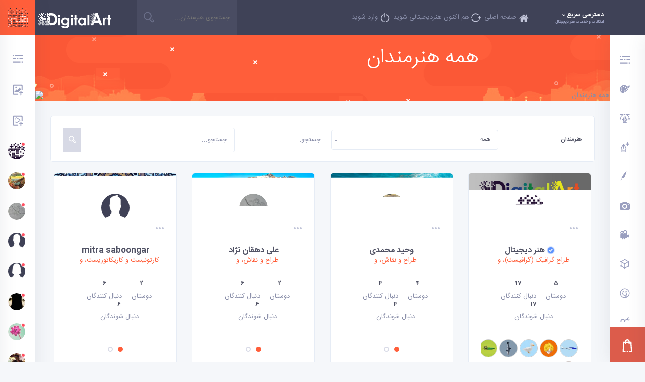

--- FILE ---
content_type: text/html; charset=UTF-8
request_url: https://www.digitalart.ir/artists
body_size: 17567
content:
<!DOCTYPE html>
<html lang="en">
<head>
    <title>هنر دیجیتال | هنرمندان همه هنرمندان</title>
    <meta name="description" content="هنر دیجیتال (شبکه اجتماعی دیجیتال آرت) نقطه اتصال شما با دیگر هنرمندان ایرانی، با امکاناتی بی نظیر از قبیل خرید و فروش آثار هنری دیجیتال و غیر دیجیتال، چاپ آثار هنری، آموزش و ده ها خدمات متنوع دیگر..." />
    <!-- Required meta tags always come first -->
    <meta charset="utf-8">
    <meta name="viewport" content="width=device-width, initial-scale=1">

    <meta name="keywords" content="digitalart, دیجیتال آرت,digital art,ikvnd[djhg,ikv nd[djhg, دیجیتال,هنر,شبکه احتماعی,هنر دیجیتال,یهلهفشم,هنردیجیتال,یهلهفشمشقف" />
    <link rel="icon" href="https://static.digitalart.ir/images/logo/DigitalArt-Icon.png" type="image/x-icon">
        <meta name="csrf_token" content="a6f77WKnnhGKXTBDUdTgE6AIaz6yveH6IrRsF3VM" />
     
    <meta name="data-page" content="0">
        <meta name="robots" content="index, follow" />
    <meta http-equiv="Content-Type" content="Type=text/html; charset=utf-8">
    <meta http-equiv="content-language" content="fa" />
    
    <meta http-equiv="x-ua-compatible" content="ie=edge">
    <!-- Bootstrap CSS -->
    <link rel="stylesheet" href="https://www.digitalart.ir/fonts/iran-sans/css/iransans.css">
    <link rel="stylesheet" href="https://www.digitalart.ir/fonts/aqua/aqua.css">
    <link rel="stylesheet" type="text/css" href="https://static.digitalart.ir/digitalart/Bootstrap/dist/css/bootstrap-reboot.css">
    <link rel="stylesheet" type="text/css" href="https://static.digitalart.ir/digitalart/Bootstrap/dist/css/bootstrap.css">
    <link rel="stylesheet" type="text/css" href="https://static.digitalart.ir/digitalart/Bootstrap/dist/css/bootstrap-grid.css">
    <link rel="stylesheet" type="text/css" href="https://static.digitalart.ir/digitalart/Bootstrap/dist/css/bootstrap-grid.css">
    <link rel="stylesheet" type="text/css" href="https://static.digitalart.ir/digitalart/css/custom.css">
    <link rel="stylesheet" type="text/css" href="https://static.digitalart.ir/digitalart/css/perfect-scrollbar.css">
    <!-- Main Styles CSS -->
    <link rel="stylesheet" type="text/css" href="https://www.digitalart.ir/css/main.min.css">
    <link rel="stylesheet" type="text/css" href="https://www.digitalart.ir/css/fonts.min.css">
    <link rel="stylesheet" type="text/css" href="https://static.digitalart.ir/digitalart/sweetalert/sweetalert.css">
    <link rel="stylesheet" type="text/css" href="https://static.digitalart.ir/digitalart/lobibox/css/lobibox.css">
    <link rel="stylesheet" type="text/css" href="https://static.digitalart.ir/digitalart/jquery.scrollbar/jquery.scrollbar.css">
    <link href="https://static.digitalart.ir/digitalart/tipped-4.6.1/tipped.css" media="all" rel="stylesheet" type="text/css" >
    <link href="https://static.digitalart.ir/digitalart/tiny-fab-button/css/index.css" media="all" rel="stylesheet" type="text/css" >
    <link href="https://static.digitalart.ir/digitalart/dropzone/css/dropzone.css"  media="all" rel="stylesheet" type="text/css" >
    <link href="https://static.digitalart.ir/digitalart/percircle/percircle.css"  media="all" rel="stylesheet" type="text/css" >
    <link href="https://static.digitalart.ir/digitalart/circle-menu/css/expandableOptions.css"  media="all" rel="stylesheet" type="text/css" >
    <link href="https://static.digitalart.ir/digitalart/bootstrap-toggle/bootstraptoggle.css"  media="all" rel="stylesheet" type="text/css" >
    
    <link rel="stylesheet" href="https://static.digitalart.ir/components/magnific-popup/magnific-popup.min.css">
        
    <link rel="stylesheet" type="text/css" href="https://static.digitalart.ir/digitalart/croppie/croppie.css">

        <style>
        #footer{
            width: 100%;
        }
    </style>

    <link rel="manifest" href="/manifest.json">

</head>
<body data-csrf-token="a6f77WKnnhGKXTBDUdTgE6AIaz6yveH6IrRsF3VM">
    <!-- Fixed Sidebar Left -->

<div class="fixed-sidebar">
    <div class="fixed-sidebar-left sidebar--small" id="sidebar-left">

        <a href="https://www.digitalart.ir" class="logo">
            <div class="img-wrap">
                <img src="https://static.digitalart.ir/digitalart/img/logo.png" alt="digitalart">
            </div>
        </a>

            <div>
            <ul class="left-menu left-menu-collapse">
                <li>
                    <a href="#" class="js-sidebar-open">
                        <svg class="olymp-menu-icon left-menu-icon"  data-toggle="tooltip" data-placement="right"   data-original-title="باز کردن منو"><use xlink:href="https://www.digitalart.ir/svg-icons/icons.svg#olymp-menu-icon"></use></svg>
                    </a>
                </li>
                                    <li>
                        <a href="#photo-upload" onclick="if (!window.__cfRLUnblockHandlers) return false; ajaxLoginAndRegister()" data-cf-modified-840f270db284515fd202d256-="">
                            <svg class="olymp-upload-photo left-menu-icon" data-toggle="tooltip" data-placement="right"   data-original-title="آپلود تصویر جدید"><use xlink:href="https://www.digitalart.ir/svg-icons/icons.svg#olymp-upload-photo"></use></svg>
                        </a>
                    </li>
                    <li>
                        <a href="#video-upload" onclick="if (!window.__cfRLUnblockHandlers) return false; ajaxLoginAndRegister()" data-cf-modified-840f270db284515fd202d256-="">
                            <svg class="olymp-upload-video left-menu-icon" data-toggle="tooltip" data-placement="right"   data-original-title="آپلود ویدئوی جدید"><use xlink:href="https://www.digitalart.ir/svg-icons/icons.svg#olymp-upload-video"></use></svg>
                        </a>
                    </li>
                
                            </ul>
        </div>
        <div>
            <ul class="chat-users">
                                                            <li class="inline-items js-chat-open">
                            <div class="author-thumb" onclick="if (!window.__cfRLUnblockHandlers) return false; document.location.href='https://www.digitalart.ir/DigArt'" data-cf-modified-840f270db284515fd202d256-="">
                                <img alt="author" src="https://static.digitalart.ir/avatars/1/50-nLU7VCBOvF25.jpg" class="avatar" data-toggle="tooltip" data-placement="right"   data-original-title="هنر دیجیتال">
                                <span class="icon-status disconected"></span>
                            </div>
                        </li>
                                            <li class="inline-items js-chat-open">
                            <div class="author-thumb" onclick="if (!window.__cfRLUnblockHandlers) return false; document.location.href='https://www.digitalart.ir/vahid'" data-cf-modified-840f270db284515fd202d256-="">
                                <img alt="author" src="https://static.digitalart.ir/avatars/2/50-W6vf97Mtr8Yx.jpg" class="avatar" data-toggle="tooltip" data-placement="right"   data-original-title="وحید محمدی">
                                <span class="icon-status disconected"></span>
                            </div>
                        </li>
                                            <li class="inline-items js-chat-open">
                            <div class="author-thumb" onclick="if (!window.__cfRLUnblockHandlers) return false; document.location.href='https://www.digitalart.ir/alidehghannezhad'" data-cf-modified-840f270db284515fd202d256-="">
                                <img alt="author" src="https://static.digitalart.ir/avatars/3/50-p4gBn5omB7hz.jpg" class="avatar" data-toggle="tooltip" data-placement="right"   data-original-title="علی دهقان نژاد">
                                <span class="icon-status disconected"></span>
                            </div>
                        </li>
                                            <li class="inline-items js-chat-open">
                            <div class="author-thumb" onclick="if (!window.__cfRLUnblockHandlers) return false; document.location.href='https://www.digitalart.ir/mitra'" data-cf-modified-840f270db284515fd202d256-="">
                                <img alt="author" src="https://static.digitalart.ir/images/default/avatars/profile_man.jpg" class="avatar" data-toggle="tooltip" data-placement="right"   data-original-title="mitra saboongar">
                                <span class="icon-status disconected"></span>
                            </div>
                        </li>
                                            <li class="inline-items js-chat-open">
                            <div class="author-thumb" onclick="if (!window.__cfRLUnblockHandlers) return false; document.location.href='https://www.digitalart.ir/u005'" data-cf-modified-840f270db284515fd202d256-="">
                                <img alt="author" src="https://static.digitalart.ir/images/default/avatars/profile_woman.jpg" class="avatar" data-toggle="tooltip" data-placement="right"   data-original-title="afsaneh mhoseini">
                                <span class="icon-status disconected"></span>
                            </div>
                        </li>
                                            <li class="inline-items js-chat-open">
                            <div class="author-thumb" onclick="if (!window.__cfRLUnblockHandlers) return false; document.location.href='https://www.digitalart.ir/Newfolder'" data-cf-modified-840f270db284515fd202d256-="">
                                <img alt="author" src="https://static.digitalart.ir/avatars/6/50-N0GRaKCFiiYB.jpg" class="avatar" data-toggle="tooltip" data-placement="right"   data-original-title="Iman Miri">
                                <span class="icon-status disconected"></span>
                            </div>
                        </li>
                                            <li class="inline-items js-chat-open">
                            <div class="author-thumb" onclick="if (!window.__cfRLUnblockHandlers) return false; document.location.href='https://www.digitalart.ir/u007'" data-cf-modified-840f270db284515fd202d256-="">
                                <img alt="author" src="https://static.digitalart.ir/avatars/7/50-GwILSSXYBFcu.jpg" class="avatar" data-toggle="tooltip" data-placement="right"   data-original-title="حسن امیدی">
                                <span class="icon-status disconected"></span>
                            </div>
                        </li>
                                            <li class="inline-items js-chat-open">
                            <div class="author-thumb" onclick="if (!window.__cfRLUnblockHandlers) return false; document.location.href='https://www.digitalart.ir/u008'" data-cf-modified-840f270db284515fd202d256-="">
                                <img alt="author" src="https://static.digitalart.ir/avatars/8/50-ZnIPnab2hJcn.jpg" class="avatar" data-toggle="tooltip" data-placement="right"   data-original-title="علیرضا سلطانی">
                                <span class="icon-status disconected"></span>
                            </div>
                        </li>
                                                </ul>
        </div>



        
            
        

    </div>
    <div class="fixed-sidebar-left sidebar--large" id="sidebar-left-1">
        <a href="https://www.digitalart.ir" class="logo">
            <div class="title-block">
                <img src="https://static.digitalart.ir/digitalart/img/logo-wide-color.png" alt="هنر دیجیتال">
            </div>
            <div class="img-wrap">
                <img src="https://static.digitalart.ir/digitalart/img/logo.png" alt="هنر دیجیتال">
            </div>
        </a>
        <div>
            <ul class="left-menu left-menu-collapse" style="float: none !important;">
                <li>
                    <a href="#" class="js-sidebar-open">
                        <svg class="olymp-popup-left-arrow left-menu-icon"><use xlink:href="https://www.digitalart.ir/svg-icons/icons.svg#olymp-popup-left-arrow"></use></svg>
                        <span class="left-menu-title">بستن منو</span>
                    </a>
                </li>
                <div class="ui-block-title ui-block-title-small">
                    <a href="#" class="title">آپلود تصویر و ویدئو...</a>
                </div>
                <li>
                    <a href="#photo-upload" onclick="if (!window.__cfRLUnblockHandlers) return false; photosUploaderModal()" data-cf-modified-840f270db284515fd202d256-="">
                        <svg class="olymp-multimedia-icon left-menu-icon"><use xlink:href="https://www.digitalart.ir/svg-icons/icons.svg#olymp-multimedia-icon"></use></svg>
                        <span class="left-menu-title">آپلود عکس جدید</span>
                    </a>
                </li>
                <li>
                    <a href="#video-upload" onclick="if (!window.__cfRLUnblockHandlers) return false; videosUploaderModal()" data-cf-modified-840f270db284515fd202d256-="">
                        <svg class="olymp-play-icon left-menu-icon"><use xlink:href="https://www.digitalart.ir/svg-icons/icons.svg#olymp-play-icon"></use></svg>
                        <span class="left-menu-title">آپلود ویدئوی جدید</span>
                    </a>
                </li>
                            </ul>
        </div>


        <div>
            <br>
                            <div class="ui-block-title ui-block-title-small">
                    <a href="#" class="title">کاربران آنلاین</a>
                </div>
                        
                
                    
                
                
                    
                
            
        </div><br>
        <div>
            <ul class="chat-users chat-users-bottom" >
                                                            <li class="inline-items js-chat-open">
                            <div class="author-thumb">
                                <img alt="author" src="https://static.digitalart.ir/avatars/1/50-nLU7VCBOvF25.jpg" class="avatar" >
                                <span class="icon-status disconected"></span>
                            </div>
                            <div class="author-status">
                                <a onclick="if (!window.__cfRLUnblockHandlers) return false; javascript:document.location.href='https://www.digitalart.ir/DigArt'" href="https://www.digitalart.ir/DigArt" class="h6 author-name" data-cf-modified-840f270db284515fd202d256-="">هنر دیجیتال</a>
                                <span class="status">آفلاین</span>
                            </div>
                            <div class="more">
                                <svg style="height: 20px;width: 20px;" onclick="if (!window.__cfRLUnblockHandlers) return false; startChat(1)" data-toggle="tooltip" data-placement="top" data-original-title="گفتگو کنید" class="olymp-comments-post-icon" data-cf-modified-840f270db284515fd202d256-=""><use xlink:href="https://www.digitalart.ir/svg-icons/icons.svg#olymp-comments-post-icon"></use></svg>
                            </div>
                        </li>
                                            <li class="inline-items js-chat-open">
                            <div class="author-thumb">
                                <img alt="author" src="https://static.digitalart.ir/avatars/2/50-W6vf97Mtr8Yx.jpg" class="avatar" >
                                <span class="icon-status disconected"></span>
                            </div>
                            <div class="author-status">
                                <a onclick="if (!window.__cfRLUnblockHandlers) return false; javascript:document.location.href='https://www.digitalart.ir/vahid'" href="https://www.digitalart.ir/vahid" class="h6 author-name" data-cf-modified-840f270db284515fd202d256-="">وحید محمدی</a>
                                <span class="status">آفلاین</span>
                            </div>
                            <div class="more">
                                <svg style="height: 20px;width: 20px;" onclick="if (!window.__cfRLUnblockHandlers) return false; startChat(2)" data-toggle="tooltip" data-placement="top" data-original-title="گفتگو کنید" class="olymp-comments-post-icon" data-cf-modified-840f270db284515fd202d256-=""><use xlink:href="https://www.digitalart.ir/svg-icons/icons.svg#olymp-comments-post-icon"></use></svg>
                            </div>
                        </li>
                                            <li class="inline-items js-chat-open">
                            <div class="author-thumb">
                                <img alt="author" src="https://static.digitalart.ir/avatars/3/50-p4gBn5omB7hz.jpg" class="avatar" >
                                <span class="icon-status disconected"></span>
                            </div>
                            <div class="author-status">
                                <a onclick="if (!window.__cfRLUnblockHandlers) return false; javascript:document.location.href='https://www.digitalart.ir/alidehghannezhad'" href="https://www.digitalart.ir/alidehghannezhad" class="h6 author-name" data-cf-modified-840f270db284515fd202d256-="">علی دهقان نژاد</a>
                                <span class="status">آفلاین</span>
                            </div>
                            <div class="more">
                                <svg style="height: 20px;width: 20px;" onclick="if (!window.__cfRLUnblockHandlers) return false; startChat(3)" data-toggle="tooltip" data-placement="top" data-original-title="گفتگو کنید" class="olymp-comments-post-icon" data-cf-modified-840f270db284515fd202d256-=""><use xlink:href="https://www.digitalart.ir/svg-icons/icons.svg#olymp-comments-post-icon"></use></svg>
                            </div>
                        </li>
                                            <li class="inline-items js-chat-open">
                            <div class="author-thumb">
                                <img alt="author" src="https://static.digitalart.ir/images/default/avatars/profile_man.jpg" class="avatar" >
                                <span class="icon-status disconected"></span>
                            </div>
                            <div class="author-status">
                                <a onclick="if (!window.__cfRLUnblockHandlers) return false; javascript:document.location.href='https://www.digitalart.ir/mitra'" href="https://www.digitalart.ir/mitra" class="h6 author-name" data-cf-modified-840f270db284515fd202d256-="">mitra saboongar</a>
                                <span class="status">آفلاین</span>
                            </div>
                            <div class="more">
                                <svg style="height: 20px;width: 20px;" onclick="if (!window.__cfRLUnblockHandlers) return false; startChat(4)" data-toggle="tooltip" data-placement="top" data-original-title="گفتگو کنید" class="olymp-comments-post-icon" data-cf-modified-840f270db284515fd202d256-=""><use xlink:href="https://www.digitalart.ir/svg-icons/icons.svg#olymp-comments-post-icon"></use></svg>
                            </div>
                        </li>
                                            <li class="inline-items js-chat-open">
                            <div class="author-thumb">
                                <img alt="author" src="https://static.digitalart.ir/images/default/avatars/profile_woman.jpg" class="avatar" >
                                <span class="icon-status disconected"></span>
                            </div>
                            <div class="author-status">
                                <a onclick="if (!window.__cfRLUnblockHandlers) return false; javascript:document.location.href='https://www.digitalart.ir/u005'" href="https://www.digitalart.ir/u005" class="h6 author-name" data-cf-modified-840f270db284515fd202d256-="">afsaneh mhoseini</a>
                                <span class="status">آفلاین</span>
                            </div>
                            <div class="more">
                                <svg style="height: 20px;width: 20px;" onclick="if (!window.__cfRLUnblockHandlers) return false; startChat(5)" data-toggle="tooltip" data-placement="top" data-original-title="گفتگو کنید" class="olymp-comments-post-icon" data-cf-modified-840f270db284515fd202d256-=""><use xlink:href="https://www.digitalart.ir/svg-icons/icons.svg#olymp-comments-post-icon"></use></svg>
                            </div>
                        </li>
                                            <li class="inline-items js-chat-open">
                            <div class="author-thumb">
                                <img alt="author" src="https://static.digitalart.ir/avatars/6/50-N0GRaKCFiiYB.jpg" class="avatar" >
                                <span class="icon-status disconected"></span>
                            </div>
                            <div class="author-status">
                                <a onclick="if (!window.__cfRLUnblockHandlers) return false; javascript:document.location.href='https://www.digitalart.ir/Newfolder'" href="https://www.digitalart.ir/Newfolder" class="h6 author-name" data-cf-modified-840f270db284515fd202d256-="">Iman Miri</a>
                                <span class="status">آفلاین</span>
                            </div>
                            <div class="more">
                                <svg style="height: 20px;width: 20px;" onclick="if (!window.__cfRLUnblockHandlers) return false; startChat(6)" data-toggle="tooltip" data-placement="top" data-original-title="گفتگو کنید" class="olymp-comments-post-icon" data-cf-modified-840f270db284515fd202d256-=""><use xlink:href="https://www.digitalart.ir/svg-icons/icons.svg#olymp-comments-post-icon"></use></svg>
                            </div>
                        </li>
                                            <li class="inline-items js-chat-open">
                            <div class="author-thumb">
                                <img alt="author" src="https://static.digitalart.ir/avatars/7/50-GwILSSXYBFcu.jpg" class="avatar" >
                                <span class="icon-status disconected"></span>
                            </div>
                            <div class="author-status">
                                <a onclick="if (!window.__cfRLUnblockHandlers) return false; javascript:document.location.href='https://www.digitalart.ir/u007'" href="https://www.digitalart.ir/u007" class="h6 author-name" data-cf-modified-840f270db284515fd202d256-="">حسن امیدی</a>
                                <span class="status">آفلاین</span>
                            </div>
                            <div class="more">
                                <svg style="height: 20px;width: 20px;" onclick="if (!window.__cfRLUnblockHandlers) return false; startChat(7)" data-toggle="tooltip" data-placement="top" data-original-title="گفتگو کنید" class="olymp-comments-post-icon" data-cf-modified-840f270db284515fd202d256-=""><use xlink:href="https://www.digitalart.ir/svg-icons/icons.svg#olymp-comments-post-icon"></use></svg>
                            </div>
                        </li>
                                            <li class="inline-items js-chat-open">
                            <div class="author-thumb">
                                <img alt="author" src="https://static.digitalart.ir/avatars/8/50-ZnIPnab2hJcn.jpg" class="avatar" >
                                <span class="icon-status disconected"></span>
                            </div>
                            <div class="author-status">
                                <a onclick="if (!window.__cfRLUnblockHandlers) return false; javascript:document.location.href='https://www.digitalart.ir/u008'" href="https://www.digitalart.ir/u008" class="h6 author-name" data-cf-modified-840f270db284515fd202d256-="">علیرضا سلطانی</a>
                                <span class="status">آفلاین</span>
                            </div>
                            <div class="more">
                                <svg style="height: 20px;width: 20px;" onclick="if (!window.__cfRLUnblockHandlers) return false; startChat(8)" data-toggle="tooltip" data-placement="top" data-original-title="گفتگو کنید" class="olymp-comments-post-icon" data-cf-modified-840f270db284515fd202d256-=""><use xlink:href="https://www.digitalart.ir/svg-icons/icons.svg#olymp-comments-post-icon"></use></svg>
                            </div>
                        </li>
                                                </ul>
        </div>
    </div>
</div>




<div class="fixed-sidebar fixed-sidebar-responsive">

    <div class="fixed-sidebar-left sidebar--small" id="sidebar-left-responsive">
        <a href="https://www.digitalart.ir" class="logo js-sidebar-open active">
            <img src="https://static.digitalart.ir/digitalart/img/logo.png" alt="هنردیجیتال digitalart">
        </a>

    </div>

    <div class="fixed-sidebar-left sidebar--large" id="sidebar-left-1-responsive">
        <a href="#" class="logo">
            <div class="img-wrap">
                <img src="https://static.digitalart.ir/digitalart/img/logo-wide-color.png" alt="هنردیجیتال digitalart">
            </div>
            <div class="title-block">
                <img src="https://static.digitalart.ir/digitalart/img/logo.png" alt="هنردیجیتال digitalart">
            </div>
        </a>

        <div class="mCustomScrollbar ps ps--theme_default ps--active-y" data-mcs-theme="dark" data-ps-id="5394cff6-f27b-bd3b-617e-aafacfe03ba9">
            <ul class="left-menu" style="width: 100%;">
                <li>
                    <a href="#" class="js-sidebar-open">
                        <svg class="olymp-popup-left-arrow left-menu-icon"><use xlink:href="https://www.digitalart.ir/svg-icons/icons.svg#olymp-popup-left-arrow"></use></svg>
                        <span class="left-menu-title">بستن منو</span>
                    </a>
                </li>
                <div class="ui-block-title ui-block-title-small">
                    <a href="#" class="title">دسته بندی ها</a>
                </div>
                                    <li>
                        <a href="https://www.digitalart.ir/category/drawings-paintings">
                            <svg class="olymp-manage-widgets-icon left-menu-icon"><use xlink:href="https://www.digitalart.ir/svg-icons/icons.svg#olymp-drawings-paintings"></use></svg>
                            <span class="left-menu-title">طراحی و نقاشی</span>
                        </a>
                    </li>
                                    <li>
                        <a href="https://www.digitalart.ir/category/graphic">
                            <svg class="olymp-manage-widgets-icon left-menu-icon"><use xlink:href="https://www.digitalart.ir/svg-icons/icons.svg#olymp-graphic"></use></svg>
                            <span class="left-menu-title">گرافیک</span>
                        </a>
                    </li>
                                    <li>
                        <a href="https://www.digitalart.ir/category/illustration">
                            <svg class="olymp-manage-widgets-icon left-menu-icon"><use xlink:href="https://www.digitalart.ir/svg-icons/icons.svg#olymp-illustration"></use></svg>
                            <span class="left-menu-title">تصویر سازی</span>
                        </a>
                    </li>
                                    <li>
                        <a href="https://www.digitalart.ir/category/caligraphy">
                            <svg class="olymp-manage-widgets-icon left-menu-icon"><use xlink:href="https://www.digitalart.ir/svg-icons/icons.svg#olymp-caligraphy"></use></svg>
                            <span class="left-menu-title">خط</span>
                        </a>
                    </li>
                                    <li>
                        <a href="https://www.digitalart.ir/category/photography">
                            <svg class="olymp-manage-widgets-icon left-menu-icon"><use xlink:href="https://www.digitalart.ir/svg-icons/icons.svg#olymp-photography"></use></svg>
                            <span class="left-menu-title">عکاسی</span>
                        </a>
                    </li>
                                    <li>
                        <a href="https://www.digitalart.ir/category/animation-film">
                            <svg class="olymp-manage-widgets-icon left-menu-icon"><use xlink:href="https://www.digitalart.ir/svg-icons/icons.svg#olymp-animation-film"></use></svg>
                            <span class="left-menu-title">انیمیشن و فیلم</span>
                        </a>
                    </li>
                                    <li>
                        <a href="https://www.digitalart.ir/category/3-dimensional">
                            <svg class="olymp-manage-widgets-icon left-menu-icon"><use xlink:href="https://www.digitalart.ir/svg-icons/icons.svg#olymp-3dimensional"></use></svg>
                            <span class="left-menu-title">سه بعدی</span>
                        </a>
                    </li>
                                    <li>
                        <a href="https://www.digitalart.ir/category/caricature-cartoon">
                            <svg class="olymp-manage-widgets-icon left-menu-icon"><use xlink:href="https://www.digitalart.ir/svg-icons/icons.svg#olymp-caricature-cartoon"></use></svg>
                            <span class="left-menu-title">کاریکاتور و کارتون</span>
                        </a>
                    </li>
                                    <li>
                        <a href="https://www.digitalart.ir/category/industrial-design">
                            <svg class="olymp-manage-widgets-icon left-menu-icon"><use xlink:href="https://www.digitalart.ir/svg-icons/icons.svg#olymp-industrial-design"></use></svg>
                            <span class="left-menu-title">طراحی صنعتی</span>
                        </a>
                    </li>
                                <div class="ui-block-title ui-block-title-small" style="border-top: none"></div>
<li>
    <a href="https://www.digitalart.ir/artists" >
        <svg class="olymp-happy-faces-icon left-menu-icon"><use xlink:href="https://www.digitalart.ir/svg-icons/icons.svg#olymp-happy-faces-icon"></use></svg>
        <span class="left-menu-title">بانک اطلاعاتی هنرمندان</span>
    </a>
</li>
<li>
    <a href="https://shop.digitalart.ir" >
        <svg class="olymp-shopping-bag-icon left-menu-icon"><use xlink:href="https://www.digitalart.ir/svg-icons/icons.svg#olymp-shopping-bag-icon"></use></svg>
        <span class="left-menu-title">فروشگاه آنلاین</span>
    </a>
</li>
<li>
    <a href="https://shop.digitalart.ir" >
        <svg class="olymp-happy-sticker-icon left-menu-icon"><use xlink:href="https://www.digitalart.ir/svg-icons/icons.svg#olymp-happy-sticker-icon"></use></svg>
        <span class="left-menu-title">چاپ طرح دلخواه شما</span>
    </a>
</li>
<li>
    <a href="https://www.digitalart.ir/news" >
        <svg class="olymp-newsfeed-icon left-menu-icon"><use xlink:href="https://www.digitalart.ir/svg-icons/icons.svg#olymp-newsfeed-icon"></use></svg>
        <span class="left-menu-title">آخرین اخبار هنری</span>
    </a>
</li>
<li>
    <a href="https://www.digitalart.ir/articles" >
        <svg class="olymp-newsfeed-icon left-menu-icon"><use xlink:href="https://www.digitalart.ir/svg-icons/icons.svg#olymp-newsfeed-icon"></use></svg>
        <span class="left-menu-title">آخرین مقالات آموزشی و هنری</span>
    </a>
</li>
<li>
    <a href="https://www.digitalart.ir/downloads" >
        <svg class="olymp-dropdown-arrow-icon left-menu-icon"><use xlink:href="https://www.digitalart.ir/svg-icons/icons.svg#olymp-dropdown-arrow-icon"></use></svg>
        <span class="left-menu-title">مرکز دانلود هنر دیجیتال</span>
    </a>
</li>
<li>
    <a href="https://www.digitalart.ir/interview" >
        <svg class="olymp-badge-icon left-menu-icon"><use xlink:href="https://www.digitalart.ir/svg-icons/icons.svg#olymp-badge-icon"></use></svg>
        <span class="left-menu-title">مصاحبه با بزرگان هنر</span>
    </a>
</li>            </ul>

        </div>
    </div>
</div>
<!-- ... end Fixed Sidebar Left -->    <div class="fixed-sidebar right">
    <div class="fixed-sidebar-right sidebar--small" id="sidebar-right">
        <div class="mCustomScrollbar mCS-autoHide" data-mcs-theme="dark">
            <ul class="left-menu"  >
                <li>
                    <a href="#" class="js-sidebar-open" onclick="if (!window.__cfRLUnblockHandlers) return false; closeSubCat()" data-cf-modified-840f270db284515fd202d256-="">
                        <svg class="olymp-menu-icon left-menu-icon"  data-toggle="tooltip" data-placement="right"   data-original-title="باز کردن منو"><use xlink:href="https://www.digitalart.ir/svg-icons/icons.svg#olymp-menu-icon"></use></svg>
                    </a>
                </li>
                                <li>
                    <a id="svg-menu-1" class="null-link vhdm-menus " href="#طراحی و نقاشی" onclick="if (!window.__cfRLUnblockHandlers) return false; openSubCat(1,14)" data-cf-modified-840f270db284515fd202d256-="">
                        <svg data-placement="right" data-toggle="tooltip" data-title="طراحی و نقاشی"  class="olymp-popup-left-arrow rsm-1 left-menu-icon"><use xlink:href="https://www.digitalart.ir/svg-icons/icons.svg#olymp-drawings-paintings"></use></svg>
                    </a>
                </li>
                                <li>
                    <a id="svg-menu-2" class="null-link vhdm-menus " href="#گرافیک" onclick="if (!window.__cfRLUnblockHandlers) return false; openSubCat(2,17)" data-cf-modified-840f270db284515fd202d256-="">
                        <svg data-placement="right" data-toggle="tooltip" data-title="گرافیک"  class="olymp-popup-left-arrow rsm-2 left-menu-icon"><use xlink:href="https://www.digitalart.ir/svg-icons/icons.svg#olymp-graphic"></use></svg>
                    </a>
                </li>
                                <li>
                    <a id="svg-menu-3" class="null-link vhdm-menus " href="#تصویر سازی" onclick="if (!window.__cfRLUnblockHandlers) return false; openSubCat(3,7)" data-cf-modified-840f270db284515fd202d256-="">
                        <svg data-placement="right" data-toggle="tooltip" data-title="تصویر سازی"  class="olymp-popup-left-arrow rsm-3 left-menu-icon"><use xlink:href="https://www.digitalart.ir/svg-icons/icons.svg#olymp-illustration"></use></svg>
                    </a>
                </li>
                                <li>
                    <a id="svg-menu-4" class="null-link vhdm-menus " href="#خط" onclick="if (!window.__cfRLUnblockHandlers) return false; openSubCat(4,4)" data-cf-modified-840f270db284515fd202d256-="">
                        <svg data-placement="right" data-toggle="tooltip" data-title="خط"  class="olymp-popup-left-arrow rsm-4 left-menu-icon"><use xlink:href="https://www.digitalart.ir/svg-icons/icons.svg#olymp-caligraphy"></use></svg>
                    </a>
                </li>
                                <li>
                    <a id="svg-menu-5" class="null-link vhdm-menus " href="#عکاسی" onclick="if (!window.__cfRLUnblockHandlers) return false; openSubCat(5,12)" data-cf-modified-840f270db284515fd202d256-="">
                        <svg data-placement="right" data-toggle="tooltip" data-title="عکاسی"  class="olymp-popup-left-arrow rsm-5 left-menu-icon"><use xlink:href="https://www.digitalart.ir/svg-icons/icons.svg#olymp-photography"></use></svg>
                    </a>
                </li>
                                <li>
                    <a id="svg-menu-6" class="null-link vhdm-menus " href="#انیمیشن و فیلم" onclick="if (!window.__cfRLUnblockHandlers) return false; openSubCat(6,14)" data-cf-modified-840f270db284515fd202d256-="">
                        <svg data-placement="right" data-toggle="tooltip" data-title="انیمیشن و فیلم"  class="olymp-popup-left-arrow rsm-6 left-menu-icon"><use xlink:href="https://www.digitalart.ir/svg-icons/icons.svg#olymp-animation-film"></use></svg>
                    </a>
                </li>
                                <li>
                    <a id="svg-menu-7" class="null-link vhdm-menus " href="#سه بعدی" onclick="if (!window.__cfRLUnblockHandlers) return false; openSubCat(7,5)" data-cf-modified-840f270db284515fd202d256-="">
                        <svg data-placement="right" data-toggle="tooltip" data-title="سه بعدی"  class="olymp-popup-left-arrow rsm-7 left-menu-icon"><use xlink:href="https://www.digitalart.ir/svg-icons/icons.svg#olymp-3dimensional"></use></svg>
                    </a>
                </li>
                                <li>
                    <a id="svg-menu-9" class="null-link vhdm-menus " href="#کاریکاتور و کارتون" onclick="if (!window.__cfRLUnblockHandlers) return false; openSubCat(9,5)" data-cf-modified-840f270db284515fd202d256-="">
                        <svg data-placement="right" data-toggle="tooltip" data-title="کاریکاتور و کارتون"  class="olymp-popup-left-arrow rsm-9 left-menu-icon"><use xlink:href="https://www.digitalart.ir/svg-icons/icons.svg#olymp-caricature-cartoon"></use></svg>
                    </a>
                </li>
                                <li>
                    <a id="svg-menu-10" class="null-link vhdm-menus " href="#طراحی صنعتی" onclick="if (!window.__cfRLUnblockHandlers) return false; openSubCat(10,5)" data-cf-modified-840f270db284515fd202d256-="">
                        <svg data-placement="right" data-toggle="tooltip" data-title="طراحی صنعتی"  class="olymp-popup-left-arrow rsm-10 left-menu-icon"><use xlink:href="https://www.digitalart.ir/svg-icons/icons.svg#olymp-industrial-design"></use></svg>
                    </a>
                </li>
                            </ul>
        </div>
        <a href="https://shop.digitalart.ir" class="olympus-chat inline-items" style="background-color: #dc5c4b;">
            <svg class="olymp-shopping-bag-icon"><use xlink:href="https://www.digitalart.ir/svg-icons/icons.svg#olymp-shopping-bag-icon"></use></svg>
        </a>
        
            
                
            
        
    </div>

    <div class="fixed-sidebar-right sidebar--large" id="sidebar-right-1">
        <div class="mCustomScrollbar" data-mcs-theme="dark">
            <ul class="left-menu" style="width: 100%;">
                <li>
                    <a href="#" class="js-sidebar-open" onclick="if (!window.__cfRLUnblockHandlers) return false; closeSubCat()" data-cf-modified-840f270db284515fd202d256-="">
                        <svg class="olymp-popup-right-arrow left-menu-icon"><use xlink:href="https://www.digitalart.ir/svg-icons/icons.svg#olymp-popup-right-arrow"></use></svg>
                        <span class="left-menu-title">بستن منو</span>
                    </a>
                </li>
                <div class="ui-block-title ui-block-title-small">
                    <a href="#" class="title">دسته بندی ها</a>
                </div>
                                    <li>
                        <a href="https://www.digitalart.ir/category/drawings-paintings">
                            <svg class="olymp-manage-widgets-icon left-menu-icon rsm-1"><use xlink:href="https://www.digitalart.ir/svg-icons/icons.svg#olymp-drawings-paintings"></use></svg>
                            <span class="left-menu-title">طراحی و نقاشی</span>
                        </a>
                    </li>
                                    <li>
                        <a href="https://www.digitalart.ir/category/graphic">
                            <svg class="olymp-manage-widgets-icon left-menu-icon rsm-2"><use xlink:href="https://www.digitalart.ir/svg-icons/icons.svg#olymp-graphic"></use></svg>
                            <span class="left-menu-title">گرافیک</span>
                        </a>
                    </li>
                                    <li>
                        <a href="https://www.digitalart.ir/category/illustration">
                            <svg class="olymp-manage-widgets-icon left-menu-icon rsm-3"><use xlink:href="https://www.digitalart.ir/svg-icons/icons.svg#olymp-illustration"></use></svg>
                            <span class="left-menu-title">تصویر سازی</span>
                        </a>
                    </li>
                                    <li>
                        <a href="https://www.digitalart.ir/category/caligraphy">
                            <svg class="olymp-manage-widgets-icon left-menu-icon rsm-4"><use xlink:href="https://www.digitalart.ir/svg-icons/icons.svg#olymp-caligraphy"></use></svg>
                            <span class="left-menu-title">خط</span>
                        </a>
                    </li>
                                    <li>
                        <a href="https://www.digitalart.ir/category/photography">
                            <svg class="olymp-manage-widgets-icon left-menu-icon rsm-5"><use xlink:href="https://www.digitalart.ir/svg-icons/icons.svg#olymp-photography"></use></svg>
                            <span class="left-menu-title">عکاسی</span>
                        </a>
                    </li>
                                    <li>
                        <a href="https://www.digitalart.ir/category/animation-film">
                            <svg class="olymp-manage-widgets-icon left-menu-icon rsm-6"><use xlink:href="https://www.digitalart.ir/svg-icons/icons.svg#olymp-animation-film"></use></svg>
                            <span class="left-menu-title">انیمیشن و فیلم</span>
                        </a>
                    </li>
                                    <li>
                        <a href="https://www.digitalart.ir/category/3-dimensional">
                            <svg class="olymp-manage-widgets-icon left-menu-icon rsm-7"><use xlink:href="https://www.digitalart.ir/svg-icons/icons.svg#olymp-3dimensional"></use></svg>
                            <span class="left-menu-title">سه بعدی</span>
                        </a>
                    </li>
                                    <li>
                        <a href="https://www.digitalart.ir/category/caricature-cartoon">
                            <svg class="olymp-manage-widgets-icon left-menu-icon rsm-9"><use xlink:href="https://www.digitalart.ir/svg-icons/icons.svg#olymp-caricature-cartoon"></use></svg>
                            <span class="left-menu-title">کاریکاتور و کارتون</span>
                        </a>
                    </li>
                                    <li>
                        <a href="https://www.digitalart.ir/category/industrial-design">
                            <svg class="olymp-manage-widgets-icon left-menu-icon rsm-10"><use xlink:href="https://www.digitalart.ir/svg-icons/icons.svg#olymp-industrial-design"></use></svg>
                            <span class="left-menu-title">طراحی صنعتی</span>
                        </a>
                    </li>
                                <div class="ui-block-title ui-block-title-small" style="border-top: none"></div>
<li>
    <a href="https://www.digitalart.ir/artists" >
        <svg class="olymp-happy-faces-icon left-menu-icon"><use xlink:href="https://www.digitalart.ir/svg-icons/icons.svg#olymp-happy-faces-icon"></use></svg>
        <span class="left-menu-title">بانک اطلاعاتی هنرمندان</span>
    </a>
</li>
<li>
    <a href="https://shop.digitalart.ir" >
        <svg class="olymp-shopping-bag-icon left-menu-icon"><use xlink:href="https://www.digitalart.ir/svg-icons/icons.svg#olymp-shopping-bag-icon"></use></svg>
        <span class="left-menu-title">فروشگاه آنلاین</span>
    </a>
</li>
<li>
    <a href="https://shop.digitalart.ir" >
        <svg class="olymp-happy-sticker-icon left-menu-icon"><use xlink:href="https://www.digitalart.ir/svg-icons/icons.svg#olymp-happy-sticker-icon"></use></svg>
        <span class="left-menu-title">چاپ طرح دلخواه شما</span>
    </a>
</li>
<li>
    <a href="https://www.digitalart.ir/news" >
        <svg class="olymp-newsfeed-icon left-menu-icon"><use xlink:href="https://www.digitalart.ir/svg-icons/icons.svg#olymp-newsfeed-icon"></use></svg>
        <span class="left-menu-title">آخرین اخبار هنری</span>
    </a>
</li>
<li>
    <a href="https://www.digitalart.ir/articles" >
        <svg class="olymp-newsfeed-icon left-menu-icon"><use xlink:href="https://www.digitalart.ir/svg-icons/icons.svg#olymp-newsfeed-icon"></use></svg>
        <span class="left-menu-title">آخرین مقالات آموزشی و هنری</span>
    </a>
</li>
<li>
    <a href="https://www.digitalart.ir/downloads" >
        <svg class="olymp-dropdown-arrow-icon left-menu-icon"><use xlink:href="https://www.digitalart.ir/svg-icons/icons.svg#olymp-dropdown-arrow-icon"></use></svg>
        <span class="left-menu-title">مرکز دانلود هنر دیجیتال</span>
    </a>
</li>
<li>
    <a href="https://www.digitalart.ir/interview" >
        <svg class="olymp-badge-icon left-menu-icon"><use xlink:href="https://www.digitalart.ir/svg-icons/icons.svg#olymp-badge-icon"></use></svg>
        <span class="left-menu-title">مصاحبه با بزرگان هنر</span>
    </a>
</li>            </ul>
        </div>
        
            
                
                        
                            
                            
                        

                        
                            
                                
                            
                        

                
            
        
        <a href="#" class="olympus-chat inline-items" style="background-color: #dc5c4b">
            <h6 class="olympus-chat-title">از فروشگاه ما دیدن کنید</h6>
            <svg class="olymp-shopping-bag-icon"><use xlink:href="https://www.digitalart.ir/svg-icons/icons.svg#olymp-shopping-bag-icon"></use></svg>
        </a>
    </div>
</div>


<div class="fixed-sidebar right fixed-sidebar-responsive">

    <div class="fixed-sidebar-right sidebar--small" id="sidebar-right-responsive">

        <a href=" # " onclick="if (!window.__cfRLUnblockHandlers) return false; ajaxLoginAndRegister()" class="olympus-chat inline-items js-chat-open" style="background-color: #3a3b48" data-cf-modified-840f270db284515fd202d256-="">
                            <svg class="olymp-chat---messages-icon"><use xlink:href="https://www.digitalart.ir/svg-icons/icons.svg#olymp-login-icon"></use></svg>
                    </a>

    </div>

</div>




            <ul   data-mcs-theme="dark" class="sub-cats sub-categories mCustomScrollbar mCS-autoHide"  id="sub-cat-1">
            <li style="font-size: 13px;color: #0099ff;"><a style="font-weight: bold;font-size: 14px;" href="https://www.digitalart.ir/category/drawings-paintings" >طراحی و نقاشی</a><a onclick="if (!window.__cfRLUnblockHandlers) return false; closeSubCat()" class="null-link" style="float: left;margin-top: -38px;" href="#close" data-cf-modified-840f270db284515fd202d256-="">×</a> </li>
                            <li><a href="https://www.digitalart.ir/category/drawings-paintings/expressionism">اکسپرسیونیسم</a></li>
                            <li><a href="https://www.digitalart.ir/category/drawings-paintings/impressionism">امپرسیونیسم</a></li>
                            <li><a href="https://www.digitalart.ir/category/drawings-paintings/abstract">آبستره (انتزاعی)</a></li>
                            <li><a href="https://www.digitalart.ir/category/drawings-paintings/modernism-cubism-raw-art">مدرنیسم (کوبیسم ، هنر خام)</a></li>
                            <li><a href="https://www.digitalart.ir/category/drawings-paintings/postmodernism">پست مدرنیسم</a></li>
                            <li><a href="https://www.digitalart.ir/category/drawings-paintings/avant-garde">آوانگارد</a></li>
                            <li><a href="https://www.digitalart.ir/category/drawings-paintings/structuralism">ساختارگرایی</a></li>
                            <li><a href="https://www.digitalart.ir/category/drawings-paintings/minimal-art">مینیمال آرت</a></li>
                            <li><a href="https://www.digitalart.ir/category/drawings-paintings/graffiti">گرافیتی</a></li>
                            <li><a href="https://www.digitalart.ir/category/drawings-paintings/landscape">منظره</a></li>
                            <li><a href="https://www.digitalart.ir/category/drawings-paintings/spatial">فضایی</a></li>
                            <li><a href="https://www.digitalart.ir/category/drawings-paintings/neodad">نئوداد</a></li>
                            <li><a href="https://www.digitalart.ir/category/drawings-paintings/negargari-traditional-design">نگارگری (طراحی سنتی)</a></li>
                            <li><a href="https://www.digitalart.ir/category/drawings-paintings/tazhib-traditional-design">تذهیب (طراحی سنتی)</a></li>
                    </ul>
            <ul   data-mcs-theme="dark" class="sub-cats sub-categories mCustomScrollbar mCS-autoHide"  id="sub-cat-2">
            <li style="font-size: 13px;color: #0099ff;"><a style="font-weight: bold;font-size: 14px;" href="https://www.digitalart.ir/category/graphic" >گرافیک</a><a onclick="if (!window.__cfRLUnblockHandlers) return false; closeSubCat()" class="null-link" style="float: left;margin-top: -38px;" href="#close" data-cf-modified-840f270db284515fd202d256-="">×</a> </li>
                            <li><a href="https://www.digitalart.ir/category/graphic/infographic">اینفوگرافی</a></li>
                            <li><a href="https://www.digitalart.ir/category/graphic/packing">بسته بندی</a></li>
                            <li><a href="https://www.digitalart.ir/category/graphic/catalogs-folders-brochures">کاتالوگ ، فولدر ، بروشور</a></li>
                            <li><a href="https://www.digitalart.ir/category/graphic/pictogram-icon">پیکتوگرام (آیکون)</a></li>
                            <li><a href="https://www.digitalart.ir/category/graphic/poster">پوستر</a></li>
                            <li><a href="https://www.digitalart.ir/category/graphic/advertisements-for-sales">تبلیغات محل فروش</a></li>
                            <li><a href="https://www.digitalart.ir/category/graphic/web-pages-and-multimedia">صفحات وب و چندرسانه‌ای</a></li>
                            <li><a href="https://www.digitalart.ir/category/graphic/graphic-design-for-advertising">طراحی گرافیک تبلیغات</a></li>
                            <li><a href="https://www.digitalart.ir/category/graphic/character-design">طراحی کاراکتر (مسکات)</a></li>
                            <li><a href="https://www.digitalart.ir/category/graphic/t-shirt-design">طراحی گرافیک تی‌شرت</a></li>
                            <li><a href="https://www.digitalart.ir/category/graphic/card">کارت</a></li>
                            <li><a href="https://www.digitalart.ir/category/graphic/compact-disc-cd-and-dvd">لوح فشرده (CD و DVD)</a></li>
                            <li><a href="https://www.digitalart.ir/category/graphic/book-newspaper-magazine">کتاب ، روزنامه ، مجله</a></li>
                            <li><a href="https://www.digitalart.ir/category/graphic/organizational-visual-identity">هویت بصری سازمانی</a></li>
                            <li><a href="https://www.digitalart.ir/category/graphic/sign-and-logo">نشانه و لوگو</a></li>
                            <li><a href="https://www.digitalart.ir/category/graphic/official-paper">اوراق اداری</a></li>
                            <li><a href="https://www.digitalart.ir/category/graphic/game-design-or-game-making">طراحی بازی ، بازی سازی</a></li>
                    </ul>
            <ul   data-mcs-theme="dark" class="sub-cats sub-categories mCustomScrollbar mCS-autoHide"  id="sub-cat-3">
            <li style="font-size: 13px;color: #0099ff;"><a style="font-weight: bold;font-size: 14px;" href="https://www.digitalart.ir/category/illustration" >تصویر سازی</a><a onclick="if (!window.__cfRLUnblockHandlers) return false; closeSubCat()" class="null-link" style="float: left;margin-top: -38px;" href="#close" data-cf-modified-840f270db284515fd202d256-="">×</a> </li>
                            <li><a href="https://www.digitalart.ir/category/illustration/character-creation">کاراکتر سازی</a></li>
                            <li><a href="https://www.digitalart.ir/category/illustration/myth-and-dream-imagination-and-fantasy">افسانه و رویا (تخیل و فانتزی)</a></li>
                            <li><a href="https://www.digitalart.ir/category/illustration/popular-folk-literature">ادبیات عامیانه ملل</a></li>
                            <li><a href="https://www.digitalart.ir/category/illustration/religious-narrations">روایات مذهبی</a></li>
                            <li><a href="https://www.digitalart.ir/category/illustration/educational-illustration">تصویرسازی آموزشی</a></li>
                            <li><a href="https://www.digitalart.ir/category/illustration/scientific-visualization">تصویرسازی علمی</a></li>
                            <li><a href="https://www.digitalart.ir/category/illustration/comic-strip">کمیک استریپ</a></li>
                    </ul>
            <ul   data-mcs-theme="dark" class="sub-cats sub-categories mCustomScrollbar mCS-autoHide"  id="sub-cat-4">
            <li style="font-size: 13px;color: #0099ff;"><a style="font-weight: bold;font-size: 14px;" href="https://www.digitalart.ir/category/caligraphy" >خط</a><a onclick="if (!window.__cfRLUnblockHandlers) return false; closeSubCat()" class="null-link" style="float: left;margin-top: -38px;" href="#close" data-cf-modified-840f270db284515fd202d256-="">×</a> </li>
                            <li><a href="https://www.digitalart.ir/category/caligraphy/calligraphy">خوشنویسی</a></li>
                            <li><a href="https://www.digitalart.ir/category/caligraphy/naqashi-khat">نقاشی خط</a></li>
                            <li><a href="https://www.digitalart.ir/category/caligraphy/font-design">طراحی قلم و فونت</a></li>
                            <li><a href="https://www.digitalart.ir/category/caligraphy/text-based-image">تصویر مبتنی بر متن</a></li>
                    </ul>
            <ul   data-mcs-theme="dark" class="sub-cats sub-categories mCustomScrollbar mCS-autoHide"  id="sub-cat-5">
            <li style="font-size: 13px;color: #0099ff;"><a style="font-weight: bold;font-size: 14px;" href="https://www.digitalart.ir/category/photography" >عکاسی</a><a onclick="if (!window.__cfRLUnblockHandlers) return false; closeSubCat()" class="null-link" style="float: left;margin-top: -38px;" href="#close" data-cf-modified-840f270db284515fd202d256-="">×</a> </li>
                            <li><a href="https://www.digitalart.ir/category/photography/fashion-photography">عکاسی مد</a></li>
                            <li><a href="https://www.digitalart.ir/category/photography/conceptual-photography">عکاسی مفهومی</a></li>
                            <li><a href="https://www.digitalart.ir/category/photography/abstract-photography">عکاسی انتزاعی</a></li>
                            <li><a href="https://www.digitalart.ir/category/photography/industrial-photography">عکاسی صنعتی</a></li>
                            <li><a href="https://www.digitalart.ir/category/photography/fine-art-photography">عکاسی فاین آرت</a></li>
                            <li><a href="https://www.digitalart.ir/category/photography/still-life-photography">عکاسی طبیعت بی جان</a></li>
                            <li><a href="https://www.digitalart.ir/category/photography/portrait-photography">عکاسی پرتره</a></li>
                            <li><a href="https://www.digitalart.ir/category/photography/wildlife-photography">عکاسی حیات وحش</a></li>
                            <li><a href="https://www.digitalart.ir/category/photography/street-photography">عکاسی خیابانی</a></li>
                            <li><a href="https://www.digitalart.ir/category/photography/photojournalism">عکاسی خبری</a></li>
                            <li><a href="https://www.digitalart.ir/category/photography/landscape-photography">عکاسی لند اسکیپ (مناظر)</a></li>
                            <li><a href="https://www.digitalart.ir/category/photography/conceptual-photography">عکاسی مفهومی</a></li>
                    </ul>
            <ul   data-mcs-theme="dark" class="sub-cats sub-categories mCustomScrollbar mCS-autoHide"  id="sub-cat-6">
            <li style="font-size: 13px;color: #0099ff;"><a style="font-weight: bold;font-size: 14px;" href="https://www.digitalart.ir/category/animation-film" >انیمیشن و فیلم</a><a onclick="if (!window.__cfRLUnblockHandlers) return false; closeSubCat()" class="null-link" style="float: left;margin-top: -38px;" href="#close" data-cf-modified-840f270db284515fd202d256-="">×</a> </li>
                            <li><a href="https://www.digitalart.ir/category/animation-film/abstract-and-experimental">انتزاعی و تجربی</a></li>
                            <li><a href="https://www.digitalart.ir/category/animation-film/comedy">کمدی</a></li>
                            <li><a href="https://www.digitalart.ir/category/animation-film/conceptual-and-surreal">مفهومی و سورئال</a></li>
                            <li><a href="https://www.digitalart.ir/category/animation-film/documentary">مستند</a></li>
                            <li><a href="https://www.digitalart.ir/category/animation-film/drama">درام</a></li>
                            <li><a href="https://www.digitalart.ir/category/animation-film/scary">ترسناک</a></li>
                            <li><a href="https://www.digitalart.ir/category/animation-film/science-fiction">علمی و تخیلی</a></li>
                            <li><a href="https://www.digitalart.ir/category/animation-film/mystery">معمایی</a></li>
                            <li><a href="https://www.digitalart.ir/category/animation-film/fantasy">فانتزی</a></li>
                            <li><a href="https://www.digitalart.ir/category/animation-film/action">اکشن</a></li>
                            <li><a href="https://www.digitalart.ir/category/animation-film/musical">موزیکال</a></li>
                            <li><a href="https://www.digitalart.ir/category/animation-film/adventure">ماجراجویی</a></li>
                            <li><a href="https://www.digitalart.ir/category/animation-film/stop-motion">استاپ موشن</a></li>
                            <li><a href="https://www.digitalart.ir/category/animation-film/motion-graphic">موشن گرافیک</a></li>
                    </ul>
            <ul   data-mcs-theme="dark" class="sub-cats sub-categories mCustomScrollbar mCS-autoHide"  id="sub-cat-7">
            <li style="font-size: 13px;color: #0099ff;"><a style="font-weight: bold;font-size: 14px;" href="https://www.digitalart.ir/category/3-dimensional" >سه بعدی</a><a onclick="if (!window.__cfRLUnblockHandlers) return false; closeSubCat()" class="null-link" style="float: left;margin-top: -38px;" href="#close" data-cf-modified-840f270db284515fd202d256-="">×</a> </li>
                            <li><a href="https://www.digitalart.ir/category/3-dimensional/abstract">انتزاعی</a></li>
                            <li><a href="https://www.digitalart.ir/category/3-dimensional/character">کاراکتر</a></li>
                            <li><a href="https://www.digitalart.ir/category/3-dimensional/objects">اشیاء</a></li>
                            <li><a href="https://www.digitalart.ir/category/3-dimensional/scene">صحنه</a></li>
                            <li><a href="https://www.digitalart.ir/category/3-dimensional/vehicles">وسايل نقليه</a></li>
                    </ul>
            <ul   data-mcs-theme="dark" class="sub-cats sub-categories mCustomScrollbar mCS-autoHide"  id="sub-cat-9">
            <li style="font-size: 13px;color: #0099ff;"><a style="font-weight: bold;font-size: 14px;" href="https://www.digitalart.ir/category/caricature-cartoon" >کاریکاتور و کارتون</a><a onclick="if (!window.__cfRLUnblockHandlers) return false; closeSubCat()" class="null-link" style="float: left;margin-top: -38px;" href="#close" data-cf-modified-840f270db284515fd202d256-="">×</a> </li>
                            <li><a href="https://www.digitalart.ir/category/caricature-cartoon/cartoon-exaggerated-face">کاریکاتور (چهره اغراق آمیز)</a></li>
                            <li><a href="https://www.digitalart.ir/category/caricature-cartoon/press">مطبوعاتی</a></li>
                            <li><a href="https://www.digitalart.ir/category/caricature-cartoon/bitter-cartoon">طنز تلخ</a></li>
                            <li><a href="https://www.digitalart.ir/category/caricature-cartoon/humorous-humor">طنز فکاهی</a></li>
                            <li><a href="https://www.digitalart.ir/category/caricature-cartoon/comic-strip">کمیک استریپ</a></li>
                    </ul>
            <ul   data-mcs-theme="dark" class="sub-cats sub-categories mCustomScrollbar mCS-autoHide"  id="sub-cat-10">
            <li style="font-size: 13px;color: #0099ff;"><a style="font-weight: bold;font-size: 14px;" href="https://www.digitalart.ir/category/industrial-design" >طراحی صنعتی</a><a onclick="if (!window.__cfRLUnblockHandlers) return false; closeSubCat()" class="null-link" style="float: left;margin-top: -38px;" href="#close" data-cf-modified-840f270db284515fd202d256-="">×</a> </li>
                            <li><a href="https://www.digitalart.ir/category/industrial-design/product-design">طراحی محصول</a></li>
                            <li><a href="https://www.digitalart.ir/category/industrial-design/decoration-design">طراحی دکوراسیون</a></li>
                            <li><a href="https://www.digitalart.ir/category/industrial-design/environmental-design">طراحی محیطی</a></li>
                            <li><a href="https://www.digitalart.ir/category/industrial-design/vehicle-design">طراحی خودرو</a></li>
                            <li><a href="https://www.digitalart.ir/category/industrial-design/packaging-design">طراحی بسته بندی</a></li>
                    </ul>
        <header class="header" id="site-header" >

    <div class="page-title"><a href="https://www.digitalart.ir/home" tabindex="1" data-container="body" data-trigger="hover" data-toggle="popover" data-placement="right" data-content="شبکه اجتماعی هنر دیجیتال">
        <h6><img class="vlogo" src="https://static.digitalart.ir/digitalart/img/logo-wide-white.png"></h6>
        </a></div>
    <div class="header-content-wrapper">
        <form method="get" class="search-bar w-search notification-list friend-requests" action="https://www.digitalart.ir/artists">
            <div class="form-group with-button">
                <input class="form-control js-user-search" name="keyword" placeholder="جستجوی هنرمندان..." type="text">
                <button>
                    <svg class="olymp-magnifying-glass-icon"><use xlink:href="https://www.digitalart.ir/svg-icons/icons.svg#olymp-magnifying-glass-icon"></use></svg>
                </button>
            </div>
        </form>
        <div class="control-block">
                                    
                    <div class="comments-shared">

                    <a href="javascript:;" class="post-add-icon inline-items" onclick="if (!window.__cfRLUnblockHandlers) return false; ajaxLoginAndRegister()" data-cf-modified-840f270db284515fd202d256-="">
                        <span>وارد شوید</span>
                        <svg class="olymp-login-icon"><use xmlns:xlink="http://www.w3.org/1999/xlink" xlink:href="https://www.digitalart.ir/svg-icons/icons.svg#olymp-login-icon"></use></svg>
                    </a>
                    <a href="javascript:;" class="post-add-icon inline-items" onclick="if (!window.__cfRLUnblockHandlers) return false; ajaxLoginAndRegister('register')" data-cf-modified-840f270db284515fd202d256-="">
                        <span>هم اکنون هنردیجیتالی شوید</span>
                        <svg class="olymp-register-icon"><use xmlns:xlink="http://www.w3.org/1999/xlink" xlink:href="https://www.digitalart.ir/svg-icons/icons.svg#olymp-register-icon"></use></svg>
                    </a>
                        <a href="https://www.digitalart.ir/xdemo" class="post-add-icon ">
                            <span>صفحه اصلی</span>
                            <svg class="olymp-computer-icon"><use xmlns:xlink="http://www.w3.org/1999/xlink" xlink:href="https://www.digitalart.ir/svg-icons/icons.svg#olymp-home"></use></svg>
                        </a>
                    </div>
                    <div class="author-page author vcard inline-items more">
                        <a href="https://www.digitalart.ir" class="author-name fn">
                            <div class="author-title dsp-display-name">
                                دسترسی سریع
                                <svg class="olymp-dropdown-arrow-icon"><use xlink:href="https://www.digitalart.ir/svg-icons/icons.svg#olymp-dropdown-arrow-icon"></use></svg>
                            </div>
                            <span class="author-subtitle header-job-title">امکانات و خدمات هنر دیجیتال</span>
                        </a>
                        <div class="author-thumb">
                            <div class="more-dropdown more-with-triangle">
                                <div class="ui-block-title ui-block-title-small">
                                    <h6 class="title">آثار هنرمندان</h6>
                                </div>
                                <ul>
                                    <li>
                                        <a href="https://www.digitalart.ir/photos">
                                            <span>همه آثار هنری</span>
                                        </a>
                                    </li>
                                    <li>
                                        <a href="https://www.digitalart.ir/photos/saleable">
                                            <span>همه آثار هنری فروشی</span>
                                        </a>
                                    </li>
                                    <li>
                                        <a href="https://www.digitalart.ir/photos/saleable/non-digital">
                                            <span>آثار هنری فروشی غیر دیجیتال</span>
                                        </a>
                                    </li>
                                    <li>
                                        <a href="https://www.digitalart.ir/photos/saleable/digital">
                                            <span>آثار هنری فروشی دیجیتال</span>
                                        </a>
                                    </li>
                                    <li>
                                        <a href="https://www.digitalart.ir/photos/printable">
                                            <span>آثار هنری قابل چاپ فروشی</span>
                                        </a>
                                    </li>
                                    <li>
                                        <a href="https://www.digitalart.ir/photos/printable/free">
                                            <span>آثار هنری قابل چاپ رایگان</span>
                                        </a>
                                    </li>
                                    <li>
                                        <a href="https://www.digitalart.ir/photos/downloadable">
                                            <span>آثار هنری قابل دانلود رایگان</span>
                                        </a>
                                    </li>
                                </ul>
                                <div class="ui-block-title ui-block-title-small">
                                    <h6 class="title">لینک های مهم</h6>
                                </div>
                                <ul>
                                    <li>
                                        <a href="https://www.digitalart.ir/artists">
                                            <span>بانک اطلاعاتی هنرمندان</span>
                                        </a>
                                    </li>
                                    <li>
                                        <a href="https://shop.digitalart.ir">
                                            <span>فروشگاه آنلاین هنر دیجیتال</span>
                                        </a>
                                    </li>
                                    <li>
                                        <a href="https://www.digitalart.ir/news">
                                            <span>اخبار هنری ایران و جهان</span>
                                        </a>
                                    </li>
                                    <li>
                                        <a href="https://www.digitalart.ir/articles">
                                            <span>مقالات هنری</span>
                                        </a>
                                    </li>
                                    <li>
                                        <a href="https://www.digitalart.ir/downloads">
                                            <span>مرکز دانلود هنر دیجیتال</span>
                                        </a>
                                    </li>
                                    <li>
                                        <a href="https://www.digitalart.ir/interview">
                                            <span>مصاحبه با بزرگان هنر</span>
                                        </a>
                                    </li>
                                    <li>
                                        <a href="https://www.digitalart.ir/events">
                                            <span>تقویم گالری ها و رخدادهای هنری</span>
                                        </a>
                                    </li>

                                </ul>


                            </div>
                        </div>
                    </div>
                </div>

</header>



















<header class="header header-responsive" id="site-header-responsive">

    <div class="header-content-wrapper">
        <ul class="nav nav-tabs mobile-app-tabs" role="tablist">

                        <li class="nav-item">
                <a class="nav-link" data-toggle="tab" href="#chat" role="tab">
                    <div class="control-icon has-items">
                        <svg class="olymp-shopping-bag-icon"><use xlink:href="https://www.digitalart.ir/svg-icons/icons.svg#olymp-shopping-bag-icon"></use></svg>
                                            </div>
                </a>
            </li>
                            <li class="nav-item">
                    <a class="nav-link" data-toggle="tab" href="#search" role="tab" aria-selected="true">
                        <svg class="olymp-magnifying-glass-icon"><use xlink:href="https://www.digitalart.ir/svg-icons/icons.svg#olymp-magnifying-glass-icon"></use></svg>
                        <svg class="olymp-close-icon"><use xlink:href="https://www.digitalart.ir/svg-icons/icons.svg#olymp-close-icon"></use></svg>
                        <div class="ripple-container"></div>
                    </a>
                </li>
                    </ul>
    </div>

    <!-- Tab panes -->
    <div class="tab-content tab-content-responsive">
                <div class="tab-pane " id="chat" role="tabpanel">
            <div class="mCustomScrollbar ps ps--theme_default" data-mcs-theme="dark" data-ps-id="e2fc56af-8a18-ff1b-cc13-904e45940c5c">
                <div class="ui-block-title ui-block-title-small">
                    <h6 class="title">سبد خرید من</h6>
                    <a href="#">0 محصول با مجموع مبلغ 0 تومان</a>
                </div>

                <ul class="notification-list">

                            
                </ul>

                <a href="https://shop.digitalart.ir/cart" class="view-all bg-blue">مشاهده سبد خرید</a>
                <div class="ps__scrollbar-x-rail" style="left: 0px; bottom: 0px;"><div class="ps__scrollbar-x" tabindex="0" style="left: 0px; width: 0px;"></div></div><div class="ps__scrollbar-y-rail" style="top: 0px; right: 0px;"><div class="ps__scrollbar-y" tabindex="0" style="top: 0px; height: 0px;"></div></div></div>

        </div>
                    <div class="tab-pane" id="search" role="tabpanel">
            <form class="search-bar w-search notification-list friend-requests">
                <div class="form-group with-button">
                    <input class="form-control js-user-search" placeholder="جستجوی هنرمندان..." type="text">
                </div>
            </form>
        </div>
    </div>
</header>



                
    <div class="main-header">
        <div class="content-bg-wrap">
            <div class="content-bg bg-account"></div>
        </div>
        <div class="container">
            <div class="row" style="margin-top: 1.5em">
                <div class="col-lg-8 m-auto col-md-8 col-sm-12 col-xs-12">
                    <div class="main-header-content">
                        <h1>
                            <svg style="height: 35px;width: 35px;fill: #fff" class="olymp-manage-widgets-icon left-menu-icon"><use xlink:href="https://www.digitalart.ir/svg-icons/icons.svg#"></use></svg>
                            همه هنرمندان</h1>
                        <p></p>
                    </div>
                </div>
            </div>
        </div>
        <img class="img-bottom" src="" alt="همه هنرمندان">
    </div>


    <div class="container">
        <div class="row">
            <div class="col col-xl-12 col-lg-12 col-md-12 col-sm-12 col-12 ">
                <div class="ui-block responsive-flex searchbar-container">
                    <div class="ui-block-title">
                        <div class="h6 title">هنرمندان</div>
                        <div class="w-select">
                            <fieldset class="form-group">
                                <select class="selectpicker form-control" onchange="if (!window.__cfRLUnblockHandlers) return false; loadArtists('self',this.value,true)" data-cf-modified-840f270db284515fd202d256-="">
                                    <option selected  value="all|all">همه</option>
                                                                                                                                                                                    <option   value="1">طراح و نقاش</option>
                                                                                                                <option   value="2">عکاس</option>
                                                                                                                <option   value="3">طراح گرافیک (گرافیست)</option>
                                                                                                                <option   value="4">انیمیتور و کارگردان</option>
                                                                                                                <option   value="5">کارتونیست و کاریکاتوریست</option>
                                                                                                                <option   value="6">معمار و طراح داخلی</option>
                                                                    </select>
                            </fieldset>
                        </div>
                        <div class="title"> جستجو: </div>
                        <form onsubmit="if (!window.__cfRLUnblockHandlers) return false; return false;" class="w-search" data-cf-modified-840f270db284515fd202d256-="">

                            <div class="form-group with-button">

                                <input class="form-control search-box" type="text" placeholder="جستجو...">
                                <button onclick="if (!window.__cfRLUnblockHandlers) return false; search()" data-cf-modified-840f270db284515fd202d256-="">
                                    <svg class="olymp-magnifying-glass-icon"><use xlink:href="https://www.digitalart.ir/svg-icons/icons.svg#olymp-magnifying-glass-icon"></use></svg>
                                </button>
                            </div>
                        </form>
                    </div>
                </div>
            </div>
        </div>
    </div>


    <div class="container">
        <div class="row" id="main-container" style="padding: 7px;"></div>
        <div class="cssload-container" style="display: none">
            <img src="https://static.digitalart.ir/images/gif/digitalart-loading.gif">
        </div>
    </div>
            <div class="g-recaptcha"
     data-sitekey="6LccflAUAAAAAF0UuHGaezCxzrCdktUwD6b7swKA"
     data-callback="captchaResponse"
     data-expired-callback="resetCaptcha"
     data-size="invisible">
</div>
<div class="modal fade" id="registration-login-form-popup">
    <div class="modal-dialog ui-block window-popup registration-login-form-popup">
        <a href="#" class="close icon-close" data-dismiss="modal" aria-label="Close">
            <svg class="olymp-close-icon"><use xlink:href="https://www.digitalart.ir/svg-icons/icons.svg#olymp-close-icon"></use></svg>
        </a>
        <div class="g-recaptcha"
     data-sitekey="6LccflAUAAAAAF0UuHGaezCxzrCdktUwD6b7swKA"
     data-callback="captchaResponse"
     data-expired-callback="resetCaptcha"
     data-size="invisible">
</div>
<div class="registration-login-form">
    <!-- Nav tabs -->
    <ul class="nav nav-tabs" role="tablist">
        <li class="nav-item">
            <a class="nav-link register-panel" data-toggle="tab" href="#register-tab" role="tab">
                <svg class="olymp-login-icon"><use xlink:href="https://www.digitalart.ir/svg-icons/icons.svg#olymp-register-icon"></use></svg>
            </a>
        </li>
        <li class="nav-item">
            <a class="nav-link active login-panel" data-toggle="tab" href="#login-tab" role="tab">
                <svg class="olymp-register-icon"><use xlink:href="https://www.digitalart.ir/svg-icons/icons.svg#olymp-login-icon"></use></svg>
            </a>
        </li>
    </ul>

    <!-- Tab panes -->
    <div class="tab-content">

        <div class="tab-pane " id="register-tab" role="tabpanel" data-mh="log-tab">
            <div class="title h6">عضویت در هنر دیجیتال</div>
            <form class="content">
                <div class="row">
                    <div class="col-lg-4 col-md-4">
                        <div class="form-group label-floating is-empty first-name-container">
                            <label class="control-label">نام</label>
                            <input id="first-name" class="form-control" placeholder="" maxlength="30" type="text">
                        </div>
                    </div>
                    <div class="col-lg-4 col-md-4">
                        <div class="form-group label-floating is-empty  last-name-container">
                            <label class="control-label">نام خانوادگی</label>
                            <input id="last-name" class="form-control" placeholder="" maxlength="30"  type="text">
                        </div>
                    </div>
                    <div class="col-lg-4 col-md-4">
                        <div class="form-group label-floating is-select gender-container">
                            <label class="control-label">جنسیت</label>
                            <select id="gender" class="selectpicker form-control">
                                <option selected value="select">انتخاب کنید</option>
                                <option value="male">مرد</option>
                                <option value="female">زن</option>
                            </select>
                        </div>
                    </div>
                    <div class="col-xl-12 col-lg-12 col-md-12">
                        <div class="row">
                            
                                
                                    
                                    
                                        
                                            
                                                
                                            
                                                
                                            
                                        
                                    
                                
                            
                            <div class="col-lg-12 col-md-12 col-sm-12 col-xs-12">
                                <div class="form-group date-time-picker label-floating mobile-container">
                                    <label class="control-label">شماره موبایل</label>
                                    <input id="mobile" class="form-control dir-left" placeholder="" maxlength="20" type="tel">
                                </div>
                            </div>
                        </div>
                    </div>
                    <div class="col-lg-4 col-md-4 col-sm-12 col-xs-12" id="country-container">
                        <div class="form-group label-floating is-select">
                            <label class="control-label">کشور محل سکونت</label>
                            <select id="country" onchange="if (!window.__cfRLUnblockHandlers) return false; getStates(this.value,'state-container')" class="selectpicker form-control" data-cf-modified-840f270db284515fd202d256-="">
                                                                    <option  value="103">Afghanistan</option>
                                                                    <option  value="2">Albania</option>
                                                                    <option  value="3">Algeria</option>
                                                                    <option  value="4">American Samoa</option>
                                                                    <option  value="5">Andorra</option>
                                                                    <option  value="6">Angola</option>
                                                                    <option  value="7">Anguilla</option>
                                                                    <option  value="9">Antigua And Barbuda</option>
                                                                    <option  value="10">Argentina</option>
                                                                    <option  value="11">Armenia</option>
                                                                    <option  value="12">Aruba</option>
                                                                    <option  value="13">Australia</option>
                                                                    <option  value="14">Austria</option>
                                                                    <option  value="15">Azerbaijan</option>
                                                                    <option  value="16">Bahamas The</option>
                                                                    <option  value="17">Bahrain</option>
                                                                    <option  value="18">Bangladesh</option>
                                                                    <option  value="19">Barbados</option>
                                                                    <option  value="20">Belarus</option>
                                                                    <option  value="21">Belgium</option>
                                                                    <option  value="22">Belize</option>
                                                                    <option  value="23">Benin</option>
                                                                    <option  value="24">Bermuda</option>
                                                                    <option  value="25">Bhutan</option>
                                                                    <option  value="26">Bolivia</option>
                                                                    <option  value="27">Bosnia and Herzegovina</option>
                                                                    <option  value="28">Botswana</option>
                                                                    <option  value="30">Brazil</option>
                                                                    <option  value="31">British Indian Ocean Territory</option>
                                                                    <option  value="32">Brunei</option>
                                                                    <option  value="33">Bulgaria</option>
                                                                    <option  value="34">Burkina Faso</option>
                                                                    <option  value="35">Burundi</option>
                                                                    <option  value="36">Cambodia</option>
                                                                    <option  value="37">Cameroon</option>
                                                                    <option  value="38">Canada</option>
                                                                    <option  value="39">Cape Verde</option>
                                                                    <option  value="40">Cayman Islands</option>
                                                                    <option  value="41">Central African Republic</option>
                                                                    <option  value="42">Chad</option>
                                                                    <option  value="43">Chile</option>
                                                                    <option  value="44">China</option>
                                                                    <option  value="45">Christmas Island</option>
                                                                    <option  value="46">Cocos (Keeling) Islands</option>
                                                                    <option  value="47">Colombia</option>
                                                                    <option  value="48">Comoros</option>
                                                                    <option  value="51">Cook Islands</option>
                                                                    <option  value="52">Costa Rica</option>
                                                                    <option  value="53">Cote D&#039;Ivoire (Ivory Coast)</option>
                                                                    <option  value="54">Croatia (Hrvatska)</option>
                                                                    <option  value="55">Cuba</option>
                                                                    <option  value="56">Cyprus</option>
                                                                    <option  value="57">Czech Republic</option>
                                                                    <option  value="50">Democratic Republic Of The Congo</option>
                                                                    <option  value="58">Denmark</option>
                                                                    <option  value="59">Djibouti</option>
                                                                    <option  value="60">Dominica</option>
                                                                    <option  value="61">Dominican Republic</option>
                                                                    <option  value="62">East Timor</option>
                                                                    <option  value="63">Ecuador</option>
                                                                    <option  value="64">Egypt</option>
                                                                    <option  value="65">El Salvador</option>
                                                                    <option  value="66">Equatorial Guinea</option>
                                                                    <option  value="67">Eritrea</option>
                                                                    <option  value="68">Estonia</option>
                                                                    <option  value="69">Ethiopia</option>
                                                                    <option  value="70">External Territories of Australia</option>
                                                                    <option  value="71">Falkland Islands</option>
                                                                    <option  value="72">Faroe Islands</option>
                                                                    <option  value="73">Fiji Islands</option>
                                                                    <option  value="74">Finland</option>
                                                                    <option  value="75">France</option>
                                                                    <option  value="76">French Guiana</option>
                                                                    <option  value="77">French Polynesia</option>
                                                                    <option  value="79">Gabon</option>
                                                                    <option  value="80">Gambia The</option>
                                                                    <option  value="81">Georgia</option>
                                                                    <option  value="82">Germany</option>
                                                                    <option  value="83">Ghana</option>
                                                                    <option  value="84">Gibraltar</option>
                                                                    <option  value="85">Greece</option>
                                                                    <option  value="86">Greenland</option>
                                                                    <option  value="87">Grenada</option>
                                                                    <option  value="88">Guadeloupe</option>
                                                                    <option  value="89">Guam</option>
                                                                    <option  value="90">Guatemala</option>
                                                                    <option  value="91">Guernsey and Alderney</option>
                                                                    <option  value="92">Guinea</option>
                                                                    <option  value="93">Guinea-Bissau</option>
                                                                    <option  value="94">Guyana</option>
                                                                    <option  value="95">Haiti</option>
                                                                    <option  value="97">Honduras</option>
                                                                    <option  value="98">Hong Kong S.A.R.</option>
                                                                    <option  value="99">Hungary</option>
                                                                    <option  value="100">Iceland</option>
                                                                    <option  value="101">India</option>
                                                                    <option  value="102">Indonesia</option>
                                                                    <option   selected  value="1">ایران</option>
                                                                    <option  value="104">Iraq</option>
                                                                    <option  value="105">Ireland</option>
                                                                    <option  value="106">Israel</option>
                                                                    <option  value="107">Italy</option>
                                                                    <option  value="108">Jamaica</option>
                                                                    <option  value="109">Japan</option>
                                                                    <option  value="110">Jersey</option>
                                                                    <option  value="111">Jordan</option>
                                                                    <option  value="112">Kazakhstan</option>
                                                                    <option  value="113">Kenya</option>
                                                                    <option  value="114">Kiribati</option>
                                                                    <option  value="115">Korea North</option>
                                                                    <option  value="116">Korea South</option>
                                                                    <option  value="117">Kuwait</option>
                                                                    <option  value="118">Kyrgyzstan</option>
                                                                    <option  value="119">Laos</option>
                                                                    <option  value="120">Latvia</option>
                                                                    <option  value="121">Lebanon</option>
                                                                    <option  value="122">Lesotho</option>
                                                                    <option  value="123">Liberia</option>
                                                                    <option  value="124">Libya</option>
                                                                    <option  value="125">Liechtenstein</option>
                                                                    <option  value="126">Lithuania</option>
                                                                    <option  value="127">Luxembourg</option>
                                                                    <option  value="128">Macau S.A.R.</option>
                                                                    <option  value="129">Macedonia</option>
                                                                    <option  value="130">Madagascar</option>
                                                                    <option  value="131">Malawi</option>
                                                                    <option  value="132">Malaysia</option>
                                                                    <option  value="133">Maldives</option>
                                                                    <option  value="134">Mali</option>
                                                                    <option  value="135">Malta</option>
                                                                    <option  value="136">Man (Isle of)</option>
                                                                    <option  value="137">Marshall Islands</option>
                                                                    <option  value="138">Martinique</option>
                                                                    <option  value="139">Mauritania</option>
                                                                    <option  value="140">Mauritius</option>
                                                                    <option  value="141">Mayotte</option>
                                                                    <option  value="142">Mexico</option>
                                                                    <option  value="143">Micronesia</option>
                                                                    <option  value="144">Moldova</option>
                                                                    <option  value="145">Monaco</option>
                                                                    <option  value="146">Mongolia</option>
                                                                    <option  value="147">Montserrat</option>
                                                                    <option  value="148">Morocco</option>
                                                                    <option  value="149">Mozambique</option>
                                                                    <option  value="150">Myanmar</option>
                                                                    <option  value="151">Namibia</option>
                                                                    <option  value="152">Nauru</option>
                                                                    <option  value="153">Nepal</option>
                                                                    <option  value="154">Netherlands Antilles</option>
                                                                    <option  value="155">Netherlands The</option>
                                                                    <option  value="156">New Caledonia</option>
                                                                    <option  value="157">New Zealand</option>
                                                                    <option  value="158">Nicaragua</option>
                                                                    <option  value="159">Niger</option>
                                                                    <option  value="160">Nigeria</option>
                                                                    <option  value="161">Niue</option>
                                                                    <option  value="162">Norfolk Island</option>
                                                                    <option  value="163">Northern Mariana Islands</option>
                                                                    <option  value="164">Norway</option>
                                                                    <option  value="165">Oman</option>
                                                                    <option  value="166">Pakistan</option>
                                                                    <option  value="167">Palau</option>
                                                                    <option  value="168">Palestinian Territory Occupied</option>
                                                                    <option  value="169">Panama</option>
                                                                    <option  value="170">Papua new Guinea</option>
                                                                    <option  value="171">Paraguay</option>
                                                                    <option  value="172">Peru</option>
                                                                    <option  value="173">Philippines</option>
                                                                    <option  value="175">Poland</option>
                                                                    <option  value="176">Portugal</option>
                                                                    <option  value="177">Puerto Rico</option>
                                                                    <option  value="178">Qatar</option>
                                                                    <option  value="49">Republic Of The Congo</option>
                                                                    <option  value="179">Reunion</option>
                                                                    <option  value="180">Romania</option>
                                                                    <option  value="181">Russia</option>
                                                                    <option  value="182">Rwanda</option>
                                                                    <option  value="183">Saint Helena</option>
                                                                    <option  value="184">Saint Kitts And Nevis</option>
                                                                    <option  value="185">Saint Lucia</option>
                                                                    <option  value="186">Saint Pierre and Miquelon</option>
                                                                    <option  value="187">Saint Vincent And The Grenadines</option>
                                                                    <option  value="188">Samoa</option>
                                                                    <option  value="189">San Marino</option>
                                                                    <option  value="190">Sao Tome and Principe</option>
                                                                    <option  value="191">Saudi Arabia</option>
                                                                    <option  value="192">Senegal</option>
                                                                    <option  value="193">Serbia</option>
                                                                    <option  value="194">Seychelles</option>
                                                                    <option  value="195">Sierra Leone</option>
                                                                    <option  value="196">Singapore</option>
                                                                    <option  value="197">Slovakia</option>
                                                                    <option  value="198">Slovenia</option>
                                                                    <option  value="199">Smaller Territories of the UK</option>
                                                                    <option  value="200">Solomon Islands</option>
                                                                    <option  value="201">Somalia</option>
                                                                    <option  value="202">South Africa</option>
                                                                    <option  value="204">South Sudan</option>
                                                                    <option  value="205">Spain</option>
                                                                    <option  value="206">Sri Lanka</option>
                                                                    <option  value="207">Sudan</option>
                                                                    <option  value="208">Suriname</option>
                                                                    <option  value="209">Svalbard And Jan Mayen Islands</option>
                                                                    <option  value="210">Swaziland</option>
                                                                    <option  value="211">Sweden</option>
                                                                    <option  value="212">Switzerland</option>
                                                                    <option  value="213">Syria</option>
                                                                    <option  value="214">Taiwan</option>
                                                                    <option  value="215">Tajikistan</option>
                                                                    <option  value="216">Tanzania</option>
                                                                    <option  value="217">Thailand</option>
                                                                    <option  value="218">Togo</option>
                                                                    <option  value="219">Tokelau</option>
                                                                    <option  value="220">Tonga</option>
                                                                    <option  value="221">Trinidad And Tobago</option>
                                                                    <option  value="222">Tunisia</option>
                                                                    <option  value="223">Turkey</option>
                                                                    <option  value="224">Turkmenistan</option>
                                                                    <option  value="225">Turks And Caicos Islands</option>
                                                                    <option  value="226">Tuvalu</option>
                                                                    <option  value="227">Uganda</option>
                                                                    <option  value="228">Ukraine</option>
                                                                    <option  value="229">United Arab Emirates</option>
                                                                    <option  value="230">United Kingdom</option>
                                                                    <option  value="231">United States</option>
                                                                    <option  value="232">United States Minor Outlying Islands</option>
                                                                    <option  value="233">Uruguay</option>
                                                                    <option  value="234">Uzbekistan</option>
                                                                    <option  value="235">Vanuatu</option>
                                                                    <option  value="236">Vatican City State (Holy See)</option>
                                                                    <option  value="237">Venezuela</option>
                                                                    <option  value="238">Vietnam</option>
                                                                    <option  value="239">Virgin Islands (British)</option>
                                                                    <option  value="240">Virgin Islands (US)</option>
                                                                    <option  value="241">Wallis And Futuna Islands</option>
                                                                    <option  value="242">Western Sahara</option>
                                                                    <option  value="243">Yemen</option>
                                                                    <option  value="244">Yugoslavia</option>
                                                                    <option  value="245">Zambia</option>
                                                                    <option  value="246">Zimbabwe</option>
                                                            </select>
                        </div>
                    </div>
                    <div class="col-lg-4 col-md-4 col-sm-12 col-xs-12 state-container" id="state-container">
                        <div class="form-group label-floating is-select">
                            <label class="control-label">استان محل سکونت</label>
                            <select onchange="if (!window.__cfRLUnblockHandlers) return false; getCities(this.value,'city-container')" id="state" name="state" class="selectpicker form-control" data-cf-modified-840f270db284515fd202d256-="">
                                <option selected value="notset">انتخاب کنید</option>
                                                                    <option value="1700">اردبیل</option>
                                                                    <option value="1701">آذربایجان غربی</option>
                                                                    <option value="1702">آذربایجان شرقی</option>
                                                                    <option value="1703">بوشهر</option>
                                                                    <option value="1704">چهارمحال و بختیاری</option>
                                                                    <option value="1705">اصفهان</option>
                                                                    <option value="1706">فارس</option>
                                                                    <option value="1707">گیلان</option>
                                                                    <option value="1708">گلستان</option>
                                                                    <option value="1709">همدان</option>
                                                                    <option value="1710">هرمزگان</option>
                                                                    <option value="1711">ایلام</option>
                                                                    <option value="1712">کرمان</option>
                                                                    <option value="1713">کرمانشاه</option>
                                                                    <option value="1714">خراسان جنوبی</option>
                                                                    <option value="1715">خوزستان</option>
                                                                    <option value="1716">کهگیلویه و بویراحمد</option>
                                                                    <option value="1717">کردستان</option>
                                                                    <option value="1718">لرستان</option>
                                                                    <option value="1719">مرکزی</option>
                                                                    <option value="1720">مازندران</option>
                                                                    <option value="1721">البرز</option>
                                                                    <option value="1722">قزوین</option>
                                                                    <option value="1723">قم</option>
                                                                    <option value="1724">سمنان</option>
                                                                    <option value="1725">سیستان و بلوچستان</option>
                                                                    <option value="1726">تهران</option>
                                                                    <option value="1727">یزد</option>
                                                                    <option value="1728">زنجان</option>
                                                                    <option value="4121">خراسان رضوی</option>
                                                                    <option value="4122">خراسان شمالی</option>
                                                            </select>
                        </div>
                    </div>
                    <div class="col-lg-4 col-md-4 col-sm-12 col-xs-12 city-container" id="city-container">
                        <div class="form-group label-floating is-select">
                            <label class="control-label">شهر محل سکونت</label>
                            <select  name="city" id="city" class="selectpicker form-control">
                                <option value="notset">انتخاب کنید</option>
                            </select>
                        </div>
                    </div>
                    <div class="col-xl-12 col-lg-12 col-md-12">
                        <div class="row">
                            <div class="col-lg-4 col-md-4 col-sm-12 col-xs-12">
                                <div class="form-group label-floating is-select">
                                    <label class="control-label">شما هنرمند هستید؟</label>
                                    <select id="is-artist" class="selectpicker form-control" onchange="if (!window.__cfRLUnblockHandlers) return false; isArtist(this.value)" data-cf-modified-840f270db284515fd202d256-="">
                                        <option value="yes">بله، هنرمند هستم</option>
                                        <option selected value="no">خیر</option>
                                    </select>
                                </div>
                            </div>
                            <div class="col-lg-8 col-md-8 col-sm-12 col-xs-12">
                                <div class="form-group label-floating is-select  job-titles-container">
                                    <select disabled  class="selectpicker form-control show-tick" id="job-title" multiple data-live-search="true">
                                                                                    <option value="1" title="طراح و نقاش" data-content='<div class="inline-items">
                                                    <div class="h6 author-title">طراح و نقاش</div>
                                                    </div>'>طراح و نقاش
                                            </option>
                                                                                    <option value="2" title="عکاس" data-content='<div class="inline-items">
                                                    <div class="h6 author-title">عکاس</div>
                                                    </div>'>عکاس
                                            </option>
                                                                                    <option value="3" title="طراح گرافیک (گرافیست)" data-content='<div class="inline-items">
                                                    <div class="h6 author-title">طراح گرافیک (گرافیست)</div>
                                                    </div>'>طراح گرافیک (گرافیست)
                                            </option>
                                                                                    <option value="4" title="انیمیتور و کارگردان" data-content='<div class="inline-items">
                                                    <div class="h6 author-title">انیمیتور و کارگردان</div>
                                                    </div>'>انیمیتور و کارگردان
                                            </option>
                                                                                    <option value="5" title="کارتونیست و کاریکاتوریست" data-content='<div class="inline-items">
                                                    <div class="h6 author-title">کارتونیست و کاریکاتوریست</div>
                                                    </div>'>کارتونیست و کاریکاتوریست
                                            </option>
                                                                                    <option value="6" title="معمار و طراح داخلی" data-content='<div class="inline-items">
                                                    <div class="h6 author-title">معمار و طراح داخلی</div>
                                                    </div>'>معمار و طراح داخلی
                                            </option>
                                                                            </select>
                                </div>
                            </div>
                        </div>
                    </div>
                    <div class="col-lg-4 col-md-4 col-sm-12 col-xs-12">
                        <div class="form-group label-floating is-select">
                            <label class="control-label"> شما مجموعه دار هستید؟</label>
                            <select id="colloctionner" class="selectpicker form-control">
                                <option value="yes">بله، مجموعه دار هستم</option>
                                <option selected value="no">خیر</option>
                            </select>
                        </div>
                    </div>
                    <div class="col-lg-4 col-md-4 col-sm-12 col-xs-12">
                        <div class="form-group label-floating is-select ">
                            <label class="control-label">شما گالری دار هستید؟</label>
                            <select id="has-gallery" class="selectpicker form-control" onchange="if (!window.__cfRLUnblockHandlers) return false; hasGalleries(this.value)" data-cf-modified-840f270db284515fd202d256-="">
                                <option value="yes">بله، گالری دارم</option>
                                <option selected value="no">خیر</option>
                            </select>
                        </div>
                    </div>
                    <div class="col-lg-4 col-md-4 col-sm-12 col-xs-12">
                        <div class="form-group label-floating is-empty gallery-name-container">
                            <label class="control-label" id="gallery-name-label">نام گالریتان را بنویسید</label>
                            <input disabled id="gallery-name" class="form-control" maxlength="48" placeholder="" type="text">
                        </div>
                    </div>




                    <div class="col-xl-6 col-lg-12 col-md-12">
                        <div class="form-group label-floating is-empty email-container">
                            <label class="control-label">آدرس ایمیل</label>
                            <input id="email" class="form-control dir-left" placeholder="" maxlength="128" type="text">
                        </div>
                    </div>
                    <div class="col-xl-6 col-lg-12 col-md-12">
                        <div class="form-group label-floating is-empty password-container">
                            <label class="control-label">کلمه عبور</label>
                            <input id="password" class="form-control dir-left" placeholder="" maxlength="64" type="password">
                        </div>
                    </div>





                    <div class="col-xl-6 col-lg-12 col-md-12">
                        <div class="form-group label-floating is-empty register-captcha-container">
                            <label class="control-label">کد امنیتی را وارد کنید</label>
                            <input id="register-captcha" class="form-control dir-left" minlength="6" maxlength="6" type="text">
                        </div>
                    </div>
                    <div  class="col-xl-6 col-lg-12 col-md-12" >
                        <div class="col-sm-12" style="border:#e6ecf5 solid 1px;border-radius: 4px;text-align: center;height: 56px;" data-toggle="tooltip" data-title="برای کد امنیتی جدید کلیک کنید" >
                            <img src="https://www.digitalart.ir/captcha/digitalartRegister?bjFgkTHu" onclick="if (!window.__cfRLUnblockHandlers) return false; this.src='/captcha/digitalartRegister?'+Math.random()" style="cursor: pointer" class="register-captcha" data-cf-modified-840f270db284515fd202d256-="">
                        </div>
                    </div>


                    <div class="col-xl-12 col-lg-12 col-md-12">
                        <div class="remember">
                            <div class="form-group label-floating is-empty remember-container">
                                <div class="checkbox">
                                    <label>
                                        <input id="terms" name="optionsCheckboxes" type="checkbox">
                                        <a target="_blank" href="https://www.digitalart.ir/terms">شرایط و قوانین</a>  را مطالعه کردم و می پذیریم
                                    </label>
                                </div>
                            </div>
                        </div>
                        <a id="btn-register" href="javascript:;" onclick="if (!window.__cfRLUnblockHandlers) return false; register()" class="btn btn-purple btn-lg full-width" data-cf-modified-840f270db284515fd202d256-="">عضویت</a>
                    </div>
                    <hr>
                    <div class="col-sm-12 text-center">

                        
                        <a href="https://www.digitalart.ir/auth/linkedin" class="btn btn-linkedin" >عضویت با لینکدین</a>
                        <hr>
                        <p class="text-center">حساب کاربری دارید؟ <a href="javascript:;" onclick="if (!window.__cfRLUnblockHandlers) return false; ajaxLoginAndRegister('login')" data-cf-modified-840f270db284515fd202d256-="">وارد شوید!</a></p>
                    </div>


                </div>
            </form>
        </div>

        <div class="tab-pane active" id="login-tab" role="tabpanel" data-mh="log-tab">
            <div class="title h6">وارد حساب کاربری خود شوید</div>
            <form class="content">
                                <div class="row">
                </div>
                <div class="row">
                    <div class="col-xl-12 col-lg-12 col-md-12">
                        <div class="form-group label-floating is-empty login-email-or-mobile-container">
                            <label class="control-label">آدرس ایمیل یا شماره موبایل</label>
                            <input onkeyup="if (!window.__cfRLUnblockHandlers) return false; captchaVisibilityCheck()" onchange="if (!window.__cfRLUnblockHandlers) return false; captchaVisibilityCheck()" id="login-email-or-mobile" class="form-control dir-left" placeholder="" type="email" data-cf-modified-840f270db284515fd202d256-="">
                        </div>

                        <div class="form-group label-floating is-empty login-password-container">
                            <label class="control-label">کلمه عبور</label>
                            <input onkeyup="if (!window.__cfRLUnblockHandlers) return false; captchaVisibilityCheck()" onchange="if (!window.__cfRLUnblockHandlers) return false; captchaVisibilityCheck()" id="login-password" class="form-control dir-left" placeholder="" type="password" data-cf-modified-840f270db284515fd202d256-="">
                        </div>

                        <div class="form-group login-captcha-div" style="display: none;">
                            <div class="col-sm-12 row no-padding no-margin">
                                <div class="col-sm-6 " style="padding-right: 0">
                                    <div class="form-group label-floating is-empty login-captcha-container">
                                        <label class="control-label">کد امنیتی را وارد کنید</label>
                                        <input   id="login-captcha" class="form-control dir-left text-center" maxlength="6" minlength="6"  type="text" required>
                                    </div>
                                </div>
                                <div data-toggle="tooltip" data-title="برای کد امنیتی جدید کلیک کنید1" class="col-sm-6 text-center" style="border:#e6ecf5 solid 1px;border-radius: 4px;height: 56px">
                                    <img src="https://www.digitalart.ir/captcha/digitalartLogin?6BseQF3p" onclick="if (!window.__cfRLUnblockHandlers) return false; this.src='/captcha/digitalartLogin?'+Math.random()" style="cursor: pointer" class="login-captcha" data-cf-modified-840f270db284515fd202d256-="">
                                </div>
                            </div>
                        </div>


                        <div class="remember">
                            <div class="checkbox">
                                <label><input id="remember-me" name="optionsCheckboxes" type="checkbox"> مرا بخاطر بسپار</label>
                            </div>
                            <a href="https://www.digitalart.ir/password/reset" class="forgot">کلمه عبور خود را فراموش کرده اید؟</a>
                        </div>
                        
                        <a href="javascript:;" onclick="if (!window.__cfRLUnblockHandlers) return false; login()" id="btn-login" class="btn btn-lg btn-primary full-width" data-cf-modified-840f270db284515fd202d256-="">ورود</a>
                        <hr>
                        <div class="col-sm-12 text-center">

                            
                            <a href="https://www.digitalart.ir/auth/linkedin" class="btn btn-linkedin" >ورود با لینکدین</a>

                        </div>
                        <hr>
                        <p class="text-center">حساب کاربری ندارید؟ <a href="javascript:;" onclick="if (!window.__cfRLUnblockHandlers) return false; ajaxLoginAndRegister('register')" data-cf-modified-840f270db284515fd202d256-="">هم اکنون عضو شوید!</a></p>

                    </div>
                </div>
            </form>
        </div>
    </div>
</div>    </div>
</div>

                <div id="chat-container">

</div>        <div class="modal multi-step in" id="buy-modal">
    <div class="modal-dialog modal-lg">
        <div class="modal-content">
            <div class="modal-header">
                <h6 class="modal-title step-1" data-step="1" style="display: block;">مرحله اول</h6>
                <h6 class="modal-title step-2" data-step="2" style="display: none;">مرحله دوم</h6>
                <h6 class="modal-title step-3" data-step="3" style="display: none;">مرحله نهایی</h6>
                <div class="m-progress">
                    <div class="m-progress-bar-wrapper">
                        <div class="m-progress-bar" style="width: 100%;">
                        </div>
                    </div>
                    <div class="m-progress-stats">
                        <span class="m-progress-current">3</span>
                        /
                        <span class="m-progress-total">3</span>
                    </div>
                    <div class="m-progress-complete" style="display: none;">

                    </div>
                </div>
            </div>
            <div class="modal-body step-1" data-step="1" style="display: none;" id="getCat">
                <div class="form-group">
                    <div class="col-md-12">
                        <label>انتخاب دسته بندی محصولات قابل چاپ</label>
                        <select onchange="if (!window.__cfRLUnblockHandlers) return false; getProductCategory(this.value, this)" class="form-control selectpicker" data-live-search="true" data-cf-modified-840f270db284515fd202d256-="">
                            <option selected disabled hidden>دسته بندی</option>
                                                                                                                                                                                                                                                                        <option value="2">انواع لباس با طرح دلخواه شما</option>
                                                                                                                                                                                                            <option value="3">انواع لیوان با طرح دلخواه شما</option>
                                                                                                                                                                                                            <option value="4">موس‌پد با طرح دلخواه شما</option>
                                                                                                                                                                                                            <option value="5">تصاویر دلخواه شما بر روی نشان</option>
                                                                                                                                                                                                            <option value="6">پازل با تصاویر دلخواه شما</option>
                                                                                                                                                                                                            <option value="7">آهن ربا (مگنت) با تصاویر دلخواه شما</option>
                                                                                                                                                                                                            <option value="8">بشقاب با طرح دلخواه شما</option>
                                                                                                                                                                                                            <option value="9">اداری و دفتری</option>
                                                                                                                                                                                                                                                                                                                                                                                                                                                                                                                                                                                                                                                                                                                                                                                                                                                                                                                                                                                                                                                                                                                                                                                                                                                                                                                                                                                                                                                                                                                                                                                                                                                                                                                                                                                                                                                                                                                                                                                                                                                                                                                                                                                                                                                                                                                                                                                                                                                                                                                                                                                                                                                                                                                                                                                                                                                                                                                                                                                                                                                                                                                                                                                                                                                                                                                                                                                                                                                                                                                                                                                                                                                                                                                                                                                                                                                                                                                                                                                                                                                                                                                                                                                                                                                                                                                                                                                                                                                                                                                                                                                                                                                                                                                                                                                                                                                                                                                                                                                                                                                                                                                                                                                                                                                                                                                                                                                                                                                                                                                                                                                                                                                                                                                                                                                                                                                                                                                                                                                                                                                                                                                                                                                                                                                                                                                                                                                                                                                                                                                                                                                                                                                                                                                                                                                                                                                                                                                                                                                                                                                                                                                                                                                                                                                                                                                                                                                                                                                                                                                        <option value="128">شاسی عکس با طرح دلخواه شما</option>
                                                                                                                                                                                    </select>
                    </div>
                </div>
            </div>
            <div class="modal-body step-2" data-step="2" style="display: none;" id="getProduct">
                <div class="form-group">
                    <div class="col-md-12">
                        <select onchange="if (!window.__cfRLUnblockHandlers) return false; showProductPrintable(this.value,'a6f77WKnnhGKXTBDUdTgE6AIaz6yveH6IrRsF3VM','https://www.digitalart.ir/get-product-printable');" id="searchResult" class="form-control selectpicker" data-live-search="true" data-cf-modified-840f270db284515fd202d256-="">
                        </select>
                    </div>
                </div>
            </div>
            <div class="modal-body step-3" data-step="3" style="display: block;">
                <div>
                    <div class="card">
                        <div class="container-fliud">
                            <div class="wrapper row">
                                <input type="hidden" name="photoId">
                                <input type="hidden" value="https://www.digitalart.ir/photo-add-to-cart" name="url">
                                <input type="hidden" value="https://www.digitalart.ir/get-color" name="urlColor">
                                <input name="price_id" id="price_id" type="hidden"/>

                                <div class="preview product-img-box col-md-6" id="sliderImg">
                                    <div class="product-img-box-wrapper">
                                        <div class="product-img-wrapper" id="img-wrapper">

                                        </div>
                                    </div>

                                    <div class="manual" style="text-align: center" id="productGalleryThumbs">

                                    </div>
                                </div>
                                <div class="details product-details-box col-md-6" id="productDetails">

                                </div>
                            </div>
                        </div>
                    </div>
                </div>
            </div>
            <div class="col-12 text-left">
                <button type="button" class="btn btn-danger step step-1" data-step="1" onclick="if (!window.__cfRLUnblockHandlers) return false; sendEvent('#buy-modal', 2)" style="display: none;visibility: hidden; " data-cf-modified-840f270db284515fd202d256-="">ادامه
                </button>
                
                        
                
                <button type="button" class="btn btn-danger step step-2" data-step="2" onclick="if (!window.__cfRLUnblockHandlers) return false; sendEvent('#buy-modal', 3)" style="display: none; visibility: hidden" data-cf-modified-840f270db284515fd202d256-="">ادامه
                </button>
                <button type="button" class="btn btn-primary step step-3" data-step="3" onclick="if (!window.__cfRLUnblockHandlers) return false; sendEvent('#buy-modal', 2)" style="display: none;" data-cf-modified-840f270db284515fd202d256-="">برگشت
                </button>
            </div>
        </div>
    </div>
</div>

<div class="footer" id="footer" >

    <div class="container-fluid">
        <div class="row">
            <div class="col-lg-4 col-md-4 col-sm-6 col-xs-12">
                <div class="widget w-about">
                    <a href="https://www.digitalart.ir" class="logo"> 
                        <div class="img-wrap">
                            <img src="https://static.digitalart.ir/digitalart/img/logo-wide-color.png" alt="هنر دیجیتال">
                        </div>
                        <div class="title-block">
                            <h6 class="logo-title">هنر دیجیتال</h6>
                            <div class="sub-title">DigitalArt.ir</div>
                        </div>
                        
                    </a>
                    
                    <p>
                        هنر دیجیتال، اولین شبکه اجتماعی هنرمندان ایران ، با ارائه گالری های دیجیتال رایگان برای هنرمندان و فروش ، چاپ و اشتراک گذاری آثار هنری دیجیتال و غیر دیجیتال
                        <div style="
                        position: absolute;
                        left: 0;
                        background-color:#fff;
                        border-radius: 4px;
                        padding: 4px;">
							
							<img id = 'nbqergvjapfuapfuwlaojxlz' style = 'cursor:pointer' onclick="if (!window.__cfRLUnblockHandlers) return false; window.open(&quot;https://logo.samandehi.ir/Verify.aspx?id=235541&p=uiwkxlaodshwdshwaodsrfth&quot;, &quot;Popup&quot;,&quot;toolbar=no, scrollbars=no, location=no, statusbar=no, menubar=no, resizable=0, width=450, height=630, top=30&quot;)" alt = 'logo-samandehi' src = 'https://logo.samandehi.ir/logo.aspx?id=235541&p=odrfqftiujynujynshwlnbpd' data-cf-modified-840f270db284515fd202d256-="" />
							
							
                            <a referrerpolicy="origin" target="_blank" href="https://trustseal.enamad.ir/?id=204983&amp;Code=rCBHn33h6K4UzFa9s7ev"><img referrerpolicy="origin" src="https://Trustseal.eNamad.ir/Content/Images/Star/star1.png?v=5.0.0.47" alt="نماد اعتماد الکترونیک" style="cursor:pointer" id="rCBHn33h6K4UzFa9s7ev"></a>
                        </div>
                        
                </p><hr>
                    <ul class="socials">
                        <li>
                            <a href="https://www.digitalart.ir/goftegoo" target="_blank">گفتگوی گروهی</a>
                        </li>
                        <li>
                            <a href="https://www.digitalart.ir/contact">تماس با ما</a>
                        </li>
                        <li>
                            <a href="https://www.digitalart.ir/about">درباره ما</a>
                        </li>
                        <li>
                            <a href="https://www.digitalart.ir/faq" style="display: none;">سوالات متداول</a>
                        </li>
                        <li>
                            <a href="https://www.digitalart.ir/terms">قوانین و مقررات</a>
                        </li>
                    </ul>
                    <br>
                    <hr>
                    <ul class="socials">
                        <li>
                            <a href="https://www.facebook.com/DigitalArt.ir">
                                <i class="fab fa-facebook-square" aria-hidden="true"></i>
                            </a>
                        </li>
                        <li>
                            <a href="https://twitter.com/DigitalArtIran">
                                <i class="fab fa-twitter" aria-hidden="true"></i>
                            </a>
                        </li>
                        <li>
                            <a href="https://t.me/DigArt">
                                <i class="fab fa-telegram" aria-hidden="true"></i>
                            </a>
                        </li>
                        <li>
                            <a href="https://www.linkedin.com/company/digitalart">
                                <i class="fab fa-linkedin" aria-hidden="true"></i>
                            </a>
                        </li>
                        <li>
                            <a href="https://www.instagram.com/digitalart.ir">
                                <i class="fab fa-instagram" aria-hidden="true"></i>
                            </a>
                        </li>
                    </ul>
                </div>
            </div>
            <div class="col-lg-2 col-md-4 col-sm-6 col-xs-12">
                <div class="widget w-list">
                    <h6 class="title">فروشگاه و چاپ</h6>
                    <ul>
                        <li>
                            <a href="https://www.digitalart.ir/designer">طرح دلخواه شما بر روی لیوان</a>
                        </li>
                        <li>
                            <a href="https://www.digitalart.ir/designer">طرح دلخواه شما بر روی تیشرت</a>
                        </li>
                        <li>
                            <a href="https://shop.digitalart.ir/category/محصولات%20وکام%20Wacom">فروش آنلاین قلم دیجیتال</a>
                        </li>
                        <li>
                            <a href="https://shop.digitalart.ir/category/دوربین">انواع دوربین عکاسی</a>
                        </li>
                        <li>
                            <a href="https://shop.digitalart.ir">فروشگاه آنلاین </a>
                        </li>

                    </ul>
                </div>
            </div>
            <div class="col-lg-2 col-md-4 col-sm-6 col-xs-12">
                <div class="widget w-list">
                    <h6 class="title">آثار هنری رایگان و فروشی</h6>
                    <ul>
                        <li>
                            <a href="https://www.digitalart.ir/photos/saleable">همه آثار هنری فروشی</a>
                        </li>
                        <li>
                            <a href="https://www.digitalart.ir/photos/saleable/non-digital">آثار هنری فروشی غیر دیجیتال</a>
                        </li>
                        <li>
                            <a href="https://www.digitalart.ir/photos/saleable/digital">آثار هنری فروشی دیجیتال</a>
                        </li>
                        <li>
                            <a href="https://www.digitalart.ir/photos/printable">آثار هنری قابل چاپ</a>
                        </li>
                        <li>
                            <a href="https://www.digitalart.ir/photos/printable/free">آثار هنری قابل چاپ رایگان</a>
                        </li>
                    </ul>
                </div>
            </div>
            <div class="col-lg-2 col-md-4 col-sm-6 col-xs-12">
                <div class="widget w-list">
                    <h6 class="title">هنرمندان</h6>
                    <ul>
                        <li>
                            <a href="https://www.digitalart.ir/artist/painter">طراح و نقاش</a>
                        </li>
                        <li>
                            <a href="https://www.digitalart.ir/artist/photographer">عکاس</a>
                        </li>
                        <li>
                            <a href="https://www.digitalart.ir/artist/graphic-designer">طراح گرافیک (گرافیست)</a>
                        </li>
                        <li>
                            <a href="https://www.digitalart.ir/artist/cartoonist-and-caricaturist">کارتونیست و کاریکاتوریست</a>
                        </li>
                        <li>
                            <a href="https://www.digitalart.ir/artists">همه هنرمندان هنر دیجیتال</a>
                        </li>
                    </ul>
                </div>
            </div>
            <div class="col-lg-2 col-md-4 col-sm-6 col-xs-12">
                <div class="widget w-list">
                    <h6 class="title">گالری ها</h6>
                    <ul>
                        <li>
                            <a href="https://www.digitalart.ir/category/drawings-paintings">طراحی و نقاشی</a>
                        </li>
                        <li>
                            <a href="https://www.digitalart.ir/category/graphic">گرافیک</a>
                        </li>
                        <li>
                            <a href="https://www.digitalart.ir/category/photography">عکاسی</a>
                        </li>
                        <li>
                            <a href="https://www.digitalart.ir/category/caricature-cartoon">کاریکاتور و کارتون</a>
                        </li>
                        <li>
                            <a href="https://www.digitalart.ir/category/animation-film">انیمیشن و فیلم</a>
                        </li>
                    </ul>
                </div>
            </div>
            <div class="col-lg-12 col-md-12 col-sm-12 col-xs-12">
                <div class="sub-footer-copyright">
                    <span dir="rtl">
                    مسئولیت محتوای تصاویر و ویدئوها و هرگونه پاسخگویی به ادعاهای مطروحه توسط اشخاص حقیقی و حقوقی با منتشر کننده است و هنر دیجیتال هیچگونه مسئولیتی نسبت به آن ندارد.
                    </span>
                    <br>
                    <span>
کپی رایت 1404  کلیه حقوق مادی و معنوی هنر دیجیتال برای <a href="https://www.digitalart.ir">هنر دیجیتال</a> محفوظ می باشد
					</span>
                </div>
            </div>
        </div>
    </div>
</div>    <script type="840f270db284515fd202d256-text/javascript"> (function(){ var now = new Date(); var version = now.getFullYear().toString() + "0" + now.getMonth() + "0" + now.getDate() + "0" + now.getHours(); var head = document.getElementsByTagName("head")[0]; var link = document.createElement("link"); link.rel = "stylesheet"; link.href = "https://app.najva.com/static/css/local-messaging.css" + "?v=" + version; head.appendChild(link); var script = document.createElement("script"); script.type = "text/javascript"; script.async = true; script.src = "https://app.najva.com/static/js/scripts/digitalart-website-8277-bbd1c046-5b39-4829-b846-6d1b48c35344.js" + "?v=" + version; head.appendChild(script); })() </script>
<script src="https://static.digitalart.ir/digitalart/js/DigitalArtAll.Min.js" type="840f270db284515fd202d256-text/javascript"></script>
<script src="https://static.digitalart.ir/digitalart/js/jquery.magnific-popup.js" type="840f270db284515fd202d256-text/javascript"></script>
<script src="https://static.digitalart.ir/digitalart/js/custom-base-init.js" type="840f270db284515fd202d256-text/javascript"></script>
<script src="https://static.digitalart.ir/digitalart/js/index/afterLogin.js" type="840f270db284515fd202d256-text/javascript"></script>

<!-- Global site tag (gtag.js) - Google Analytics -->
<script async src="https://www.googletagmanager.com/gtag/js?id=UA-130204382-1" type="840f270db284515fd202d256-text/javascript"></script>
<script type="840f270db284515fd202d256-text/javascript">
  window.dataLayer = window.dataLayer || [];
  function gtag(){dataLayer.push(arguments);}
  gtag('js', new Date());

  gtag('config', 'UA-130204382-1');
</script>



    <script type="840f270db284515fd202d256-text/javascript">
        var digitalartUrl='https://www.digitalart.ir/';
        var digitalartToken='a6f77WKnnhGKXTBDUdTgE6AIaz6yveH6IrRsF3VM';
    </script>
    <script type="840f270db284515fd202d256-text/javascript" src="https://static.digitalart.ir/digitalart/js/index/artists.js"></script>
<script type="840f270db284515fd202d256-text/javascript">
    $(document).ready(function (){
        loadArtists('self','all',false);
    });
</script>
<script src="/cdn-cgi/scripts/7d0fa10a/cloudflare-static/rocket-loader.min.js" data-cf-settings="840f270db284515fd202d256-|49" defer></script><script defer src="https://static.cloudflareinsights.com/beacon.min.js/vcd15cbe7772f49c399c6a5babf22c1241717689176015" integrity="sha512-ZpsOmlRQV6y907TI0dKBHq9Md29nnaEIPlkf84rnaERnq6zvWvPUqr2ft8M1aS28oN72PdrCzSjY4U6VaAw1EQ==" data-cf-beacon='{"version":"2024.11.0","token":"ced4bdeea08640fb9bc414c341f1961d","r":1,"server_timing":{"name":{"cfCacheStatus":true,"cfEdge":true,"cfExtPri":true,"cfL4":true,"cfOrigin":true,"cfSpeedBrain":true},"location_startswith":null}}' crossorigin="anonymous"></script>
</body>
</html>

--- FILE ---
content_type: text/css
request_url: https://www.digitalart.ir/fonts/iran-sans/css/iransans.css
body_size: 571
content:
/**
*
*	Name:			IRAN Sans-Serif Font
*	Version:		4.0
*	Author:			Moslem Ebrahimi (moslemebrahimi.com)
*	Created on:		Dec 25, 2012
*	Updated on:		Dec 12, 2015
*	Website:		http://fontiran.com
*	Copyright:		Commercial/Proprietary Software
--------------------------------------------------------------------------------------
فونت های ایران سن سریف یک نرم افزار مالکیتی محسوب می شود. جهت آگاهی از قوانین استفاده از این فونت ها لطفا به وب سایت (فونت ایران دات کام) مراجعه نمایید
--------------------------------------------------------------------------------------
IRAN Sans-serif fonts are considered a proprietary software. To gain information about the laws regarding the use of these fonts, please visit www.fontiran.com 
--------------------------------------------------------------------------------------
This set of fonts are used in this project under the license: (.....)
--------------------------------------------------------------------------------------
*	
**/
@font-face {
	font-family: IRANSans;
	font-style: normal;
	font-weight: bold;
	src: url('../fonts/old/eot/IRANSansWeb_Bold.eot');
	src: url('../fonts/old/eot/IRANSansWeb_Bold.eot?#iefix') format('embedded-opentype'),  /* IE6-8 */
	url('../fonts/old/woff2/IRANSansWeb_Bold.woff2') format('woff2'),  /* FF39+,Chrome36+, Opera24+*/
	url('../fonts/old/woff/IRANSansWeb_Bold.woff') format('woff'),  /* FF3.6+, IE9, Chrome6+, Saf5.1+*/
	url('../fonts/old/ttf/IRANSansWeb_Bold.ttf') format('truetype');
}
@font-face {
	font-family: IRANSans;
	font-style: normal;
	font-weight: 500;
	src: url('../fonts/old/eot/IRANSansWeb_Medium.eot');
	src: url('../fonts/old/eot/IRANSansWeb_Medium.eot?#iefix') format('embedded-opentype'),  /* IE6-8 */
	url('../fonts/old/woff2/IRANSansWeb_Medium.woff2') format('woff2'),  /* FF39+,Chrome36+, Opera24+*/
	url('../fonts/old/woff/IRANSansWeb_Medium.woff') format('woff'),  /* FF3.6+, IE9, Chrome6+, Saf5.1+*/
	url('../fonts/old/ttf/IRANSansWeb_Medium.ttf') format('truetype');
}
@font-face {
	font-family: IRANSans;
	font-style: normal;
	font-weight: 300;
	src: url('../fonts/old/eot/IRANSansWeb_Light.eot');
	src: url('../fonts/old/eot/IRANSansWeb_Light.eot?#iefix') format('embedded-opentype'),  /* IE6-8 */
	url('../fonts/old/woff2/IRANSansWeb_Light.woff2') format('woff2'),  /* FF39+,Chrome36+, Opera24+*/
	url('../fonts/old/woff/IRANSansWeb_Light.woff') format('woff'),  /* FF3.6+, IE9, Chrome6+, Saf5.1+*/
	url('../fonts/old/ttf/IRANSansWeb_Light.ttf') format('truetype');
}
@font-face {
	font-family: IRANSans;
	font-style: normal;
	font-weight: 200;
	src: url('../fonts/old/eot/IRANSansWeb_UltraLight.eot');
	src: url('../fonts/old/eot/IRANSansWeb_UltraLight.eot?#iefix') format('embedded-opentype'),  /* IE6-8 */
	url('../fonts/old/woff2/IRANSansWeb_UltraLight.woff2') format('woff2'),  /* FF39+,Chrome36+, Opera24+*/
	url('../fonts/old/woff/IRANSansWeb_UltraLight.woff') format('woff'),  /* FF3.6+, IE9, Chrome6+, Saf5.1+*/
	url('../fonts/old/ttf/IRANSansWeb_UltraLight.ttf') format('truetype');
}
@font-face {
	font-family: IRANSans;
	font-style: normal;
	font-weight: normal;
	src: url('../fonts/old/eot/IRANSansWeb.eot');
	src: url('../fonts/old/eot/IRANSansWeb.eot?#iefix') format('embedded-opentype'),  /* IE6-8 */
	url('../fonts/old/woff2/IRANSansWeb.woff2') format('woff2'),  /* FF39+,Chrome36+, Opera24+*/
	url('../fonts/old/woff/IRANSansWeb.woff') format('woff'),  /* FF3.6+, IE9, Chrome6+, Saf5.1+*/
	url('../fonts/old/ttf/IRANSansWeb.ttf') format('truetype');
}


@font-face {
	font-family: 'Aqua Grotesque';
	font-style: normal;
	font-weight: 500;
	src: url('../../aqua/aqua.eot');
url('../../aqua/aqua.woff') format('woff'),  /* FF3.6+, IE9, Chrome6+, Saf5.1+*/
url('../../aqua/aqua.ttf') format('truetype');

--- FILE ---
content_type: text/css
request_url: https://www.digitalart.ir/fonts/aqua/aqua.css
body_size: -235
content:
@font-face {
    font-family: 'aqua';
    src: url('aqua.woff2') format('woff2'),
        url('aqua.woff') format('woff');
    font-weight: normal;
    font-style: normal;
}



--- FILE ---
content_type: text/css
request_url: https://static.digitalart.ir/digitalart/css/custom.css
body_size: 11682
content:

input,span,h1,h2,h3,h4,h5,h6,p,a,.ui-block,.registration-login-form{
    direction: rtl ;
    text-align: justify ;
}
[class*=emojione-]{
    background-repeat: none !important;
}

.product-thumb{
    background-color: #fff !important;
}

.comments-shared>*{
    margin-right: 0 !important;
}
ul.top-menu{
    margin-top: 100px;
    /*position: absolute;*/
    z-index: 9;
    width: 100%;
    list-style-type:none;
    display:block;
    justify-content: center;
}

ul.top-menu li{
    float: right;
    /*display: list-item;*/
    /*padding: 5px 10px;*/
    margin: 0 3px;
}
.content-bg-wrap{
    height: 100% !important;
}

ul.top-menu li a{
    display: block;
    color: #fff;
    border: #fff solid 1px;
    padding: 10px 40px;
    border-radius: 4px;
    margin: 2px;
    background-color: rgba(0,0,0,0.4);
}
ul.top-menu li a:hover{
    background-color: rgba(0,0,0,0.6);
}
.product-sizes{
    border: #414141 solid 1px;
    border-radius: 4px;
    margin: 4px;
    position: absolute;
    padding: 2px 4px;
    font-size: 10px;
    background-color: rgba(0,0,0,.3);
    color: #fff;
}
.product-colors{
    height: 22px;
    width: 22px;
    border-radius: 50%;
    display: block;
    position: absolute;
    top: 10px;
    border:#333 solid 1px;
    left: 10px;
}
.btn-sizes{
    border: #ccc solid 1px;
    padding: 7px 14px;
    background-color: transparent;
    border-radius: 4px;
    color: #333;
    margin: 1px;
}
.btn-sizes:hover{
    background-color: #eee;
    color:#111;
}
.selected-size{
    color: #0099ff;
    background-color: rgba(0,153,255,.2);
    border: #0099ff solid 1px;
}
.fpd-upload-zone span{
    text-align: center;
}
.go-back-button,.close-button{
     border: #ccc solid 1px;
     padding: 2px 20px;
     line-height: 21px;
     background-color: #fafafa;
     border-radius: 4px;
     color: #777;
 }
.go-back-button:hover,.close-button:hover{
    color: #333;
    border: #999 solid 1px;
}
.green-ribbon {
    position: absolute;
    left: -5px; top: -5px;
    z-index: 1;
    overflow: hidden;
    width: 75px; height: 75px;
    text-align: right;
}
.green-ribbon span {
    font-size: 10px;
    font-weight: bold;
    color: #FFF;
    text-transform: uppercase;
    text-align: center;
    line-height: 20px;
    transform: rotate(-45deg);
    -webkit-transform: rotate(-45deg);
    width: 100px;
    display: block;
    background: #79A70A;
    background: linear-gradient(#9BC90D 0%, #79A70A 100%);
    box-shadow: 0 3px 10px -5px rgba(0, 0, 0, 1);
    position: absolute;
    top: 19px; left: -21px;
}
.green-ribbon span::before {
    content: "";
    position: absolute; left: 0px; top: 100%;
    z-index: -1;
    border-left: 3px solid #79A70A;
    border-right: 3px solid transparent;
    border-bottom: 3px solid transparent;
    border-top: 3px solid #79A70A;
}
.green-ribbon span::after {
    content: "";
    position: absolute; right: 0px; top: 100%;
    z-index: -1;
    border-left: 3px solid transparent;
    border-right: 3px solid #79A70A;
    border-bottom: 3px solid transparent;
    border-top: 3px solid #79A70A;
}

.box {
    width: 200px; height: 300px;
    position: relative;
    border: 1px solid #BBB;
    background: #EEE;
}
.ribbon {
    position: absolute;
    left: -5px; top: -5px;
    z-index: 1;
    overflow: hidden;
    width: 75px; height: 75px;
    text-align: right;
}
.additional-photos{
    margin: 10px;
}
.additional-photos li{
    float: right;
    margin: 4px;
}
.ribbon span {
    font-size: 10px;
    font-weight: bold;
    color: #FFF;
    text-transform: uppercase;
    text-align: center;
    line-height: 20px;
    transform: rotate(-45deg);
    -webkit-transform: rotate(-45deg);
    width: 100px;
    display: block;
    background: #79A70A;
    background: linear-gradient(#F70505 0%, #8F0808 100%);
    box-shadow: 0 3px 10px -5px rgba(0, 0, 0, 1);
    position: absolute;
    top: 19px; left: -21px;
}
.ribbon span::before {
    content: "";
    position: absolute; left: 0px; top: 100%;
    z-index: -1;
    border-left: 3px solid #8F0808;
    border-right: 3px solid transparent;
    border-bottom: 3px solid transparent;
    border-top: 3px solid #8F0808;
}
.ribbon span::after {
    content: "";
    position: absolute; right: 0px; top: 100%;
    z-index: -1;
    border-left: 3px solid transparent;
    border-right: 3px solid #8F0808;
    border-bottom: 3px solid transparent;
    border-top: 3px solid #8F0808;
}

.ltr .ltr p{
    direction: ltr !important;
}
.selected-products-container{
    width: 100%;
    margin-top: 15px;
    border-radius: 4px;
    /* height: 50px; */
    margin-bottom: 0;
}


.configurable-filter-list{
    display: block;
}
.configurable-filter-list li{
    float: right;
    margin: 2px;
}
.select-products{
    margin: 0 2px;
    display: inline-block;
    height: 30px;
    width: 90px;
    border-radius: 30px;
    overflow: hidden;
    padding: 5px;
    background-color: #f3675f;
    color: #fff !important;
    font-size: 10px;
    line-height: 21px;
}
.search-result ul li{
    margin-bottom: 2px;
    cursor: pointer;
    font-size: 10px;
    text-align: justify;
    line-height: 25px;
    border: #ccc solid 1px;
    padding: 5px;
    border-radius: 4px;
    background-color: #eee;
    color: #999;
}
.search-result ul li a{
    color: #999;
}
.search-result ul li:hover{
    background-color: #fafafa;
    color: #aaa;
    transition: all .2s ease-in-out;
}
.selected-products{
    display: inline-block;
    height: 30px;
    /*width: 90px;*/
    border-radius: 30px;
    overflow: hidden;
    padding: 5px;
    background-color: #e3f3a2;
    color: darkgreen;
    font-size: 10px;
    margin: 0 2px;
    line-height: 21px;
}
a.productive-download-link{
    display: inline-block;
    border: darkgreen solid 1px;
    margin: 10px;
    border-radius: 40px;
    padding-left: 15px;
    color: darkgreen;
}
a.productive-download-link img{
    border-radius: 50%;
    height: 40px;
    width: 40px;
}
.selected-products:hover{
    background-color: #bdf366;
    color: #008e00;
    /*width: 120px;*/
    transition:all .2s ease-in-out;
}
.btn-primary{
    color:#fff !important;
}
.calendar-block-events{
    direction: rtl;
    text-align: right !important;
}
.fc-unthemed .fc-today{
    color: #b12811 !important;
}
.fc-ltr .fc-basic-view .fc-day-number{
    font-weight: bold;
}
.article-number{
    margin: 5px 0 !important;
}
.today-events.calendar .card{
    direction: rtl !important;
    text-align: justify !important;
    padding-left:auto !important;
    padding-right:25px !important;
}
.today-events.calendar .card:before{
    left: auto !important;
    right: 25px !important;
}
.today-events .event-time:before{
    right: -29px !important;
    left:auto !important;
}
input, p, select {
    font-size: .775rem !important;
}
.single-photo-colors{

    margin-left: 10px;
}
.blog-post-v3 .post-content{
    padding: 0 30px !important;
}
.blog-post-v3 .post-category{
    right: 0 !important;
    left: auto !important;
}
#categories .post-additional-info{
    border: none !important;
}
.btn-tags{
    padding: 4px 8px;
    line-height: 40px;
    border: #ccc solid 1px;
    border-radius: 20px;
    background-color: #eee;
    color: #aaa;
    font-size: 10px;
}
.headroom--top-vhdm{
    position: absolute !important;
    margin-top: 0px !important;
    padding-bottom: 10px;
}

#cometchat{
    position: absolute;
}
.play-video-small{
    height: 45px !important;
    width:  45px !important;
    border-width: 2px !important;
    line-height:55px !important;
}
.olymp-play-icon-small{
    height: 18px !important;
    width:  13px !important;
}


.features-video .video-player{
    border-radius: 0px 3px 3px 0px !important;
}
.photo-gallery .nav-link{
    padding: 30px 25px !important;
    cursor: pointer;
}

.popup-chat{
    position: fixed  !important;
    margin-left: 75px ;
    z-index: 20 !important;
    bottom: 0;
}
.popup-chat-position-0{
    margin-left: 75px;
}
.popup-chat-position-1{
    margin-left: 400px;
}
.popup-chat-position-2{
    margin-left: 725px;
}
.popup-chat .add-options-message{
    right: auto !important;
    left: 20px;
}
.add-options-message .more-dropdown{
    right: -180px !important;
}
.more-with-triangle.triangle-bottom-right:before{
    right: 185px;
}
.video-js{
    height: 500px !important;
    width: 60%;
}
.mfp-bottom-bar {
    margin-top: -65px !important;
    padding-left: 15px;
}
.sub-cats{
    background-color: #fff;
    position: fixed;
    right: 75px;
    width: 300px;
    border-radius: 2px;
    padding: 15px;
    z-index: 99999;
    height: 600px;
    display: none;
    top: calc(50% - 260px);
    box-shadow: 0 0 24px 0 rgba(63,66,87,.2);
    line-height: 30px;
}
.sub-cat-show{
    display: block;

}
.sub-cats li a{
    display: block;
    color: #666666;
}
.sub-cats li a:hover{
    padding-right: 5px;
    color: #0099ff;
}
.sub-cats li{
    padding: 5px;
    border-bottom: #eee dashed 1px;


    opacity: 1;
    transform: none;
    transition: all 0.5s cubic-bezier(.36,-0.64,.34,1.76);
}
.sub-cats li:last-child{
    border: none;
}
.vhdm-more-photos li{
    text-align: right;
    direction: rtl;
    /*float: right;*/
    padding: 8px;
    background-color: #fff;
    color: #666;
    cursor: pointer;
    font-size: 12px;
}
.vhdm-more-photos li a{
    cursor: pointer;
    color: #666666;
}
.xdemo-top-menu{
    margin-right: calc(50% - 410px);
    margin-top: -8px;
    min-height: 85px !important;
}
.single-photo-colors li a{
    display: block;
    border-radius: 100%;
    height: 30px;
    width: 30px;
    margin: 0 1px;
    border: #98a5ac solid 1px;
}
.single-photo-colors{
    height: 40px;
}
.category-label{
    line-height: 28px;
    padding: 2px 4px;
    background-color: lightseagreen;
    color: white;
    border-radius: 2px;
    margin: 1px;
    text-align: justify !important;
}
.category-label:hover{
    color: greenyellow !important;
}
.hashtags-ul{
    text-align: center;
}
.hashtags-ul li{
    float: right;
    margin: 5px;
}
.hashtags-ul li a{
    border: solid 1px #ccc;
    padding: 2px 10px;
    color: #555;
    border-radius: 4px;
}
a {
    outline: none !important;
}
.hashtags-ul li a:hover{
    border: solid 1px #aaa;
    padding: 2px 10px;
    color: #111;
    border-radius: 4px;
}
.single-photo-colors li{
    text-align: center;
    float: left;
}
.w-personal-info li .title{
    float: right !important;
    margin-right:0 !important;
    margin-left: 30px !important;
}

.w-select {
    padding: 0px 0px 0px 20px !important;
}
@media (max-width: 801px) {
    .top-header-author {
        margin-right: calc(50% + 70px) !important;
    }
}
.left-menu .left-menu-icon .rsm-selected{
    fill: #0099ff !important;
    color: #0099ff !important;
}
.fixed-sidebar.right .mCustomScrollbar {
    max-height: calc(100vh - 150px) !important;
}
.gallery-top-photos-videos{
    border:#fff solid 1px !important;
}
.more-photos:after{
    top: 0 !important;
    left: 0 !important;
    right: 0 !important;
    bottom: 0  !important;
}
.comment-avatar{
    position: absolute;
    /* float: right; */
    height: 52px;
    border-radius: 4px;
    top: 2px;
    right: 2px;
    width: 48px;
}
.comment-submit{
    left: 10px;
    top:14px;
    position: absolute;
    cursor: pointer;
}
.post-block-photo a, .post-block-photo span{
    float: right !important;
}
.float-item{
    position: absolute;
    left: 10px;
    top: 0px;
    color: #fff;
    padding: 4px;
    opacity: .7;
    /*background-color: #7c5ac2;*/
    border-radius: 4px;
    -webkit-transition: all 0.5s ease-in-out;
    -moz-transition: all 0.5s ease-in-out;
    -o-transition: all 0.5s ease-in-out;
    transition: all 0.5s ease-in-out;
}
.float-item .more{
    fill: #27348d !important;
    color: #27348d !important;
    margin-top: 10px !important;
    margin-left: 5px !important;
}
.btn-more{
    line-height: 65px !important;
}
.float-item:hover{
    opacity: 1;

}
.comment-input{
    padding-right: 60px  !important;
    padding-left: 45px !important;
}
.label-comment-input{
    padding-right: 40px !important;
}
.logo .sub-title{
    text-align: center;
}
#header--standard{
    z-index: 20;
    display: none;
}
.header--standard .header-menu .dropdown-item{
    text-align: right;
}
.main-footer .footer{
    width: 100% !important;
}
.post__author,.post__author a{
    text-align: right !important;
}
.emojionearea{
    border: #ccc solid 1px;
    border-radius: 4px;
}
.emojionearea-editor{
    border: #fff solid 1px;
    height: 80px;
    background-color: #fff;
    padding: 10px;
    -webkit-transition: height 1s;
    transition: height 1s;
    text-align: right !important;
}
.emojionearea-editor:focus{
    height: 110px;
    border:#eee solid 1px;
}

.emojionearea-filters-scroll{
    border: #eee solid 1px;
    padding: 10px;
    background-color: #fafafa;
    border-bottom-left-radius: 4px;
    border-bottom-right-radius: 4px;

}
.emojionearea-filter{
    border: #fafafa solid 1px;
    font-size: 20px;
    padding: 0 5px;
    -webkit-transition: height 1s;
    transition: height 1s;
}
.emojionearea-filter:hover,.emojionearea-filter:active,.emojionearea-filters-scroll i.active{
    border: #ccc solid 1px;
    background-color: #fefefe;
    border-radius: 4px;
}
.emojionearea-editor img{
    margin-left:1px !important;
    height: 18px !important;
    width: 18px !important;
    min-width: 18px !important;
    max-width: 18px !important;
}
.no-past-events-custom{
    color: #d7d9e5;
    padding: 5px 30px !important;
    position: relative;
    margin: 0 auto;
    text-align: center;
}
.choose-reaction{
    border: none !important;
}
.comment-form{
    border: none !important;
}
.hidden{
    display: none !important;
}
.tooltip{
    direction: rtl !important;
}
.single-post-v3{
    padding: 60px 70px;
    padding-bottom: 20px !important;
}
.card-header i, .card-header svg{
    float: left !important;
}
.registration-login-form{
    min-height: 200px !important;
}
.btn-google,.btn-yahoo,.btn-instagram,.btn-linkedin{
    color: #fff !important;

}
.has-error input{
    border-color: #b94a48 !important;
}
.comments-list .more svg{
    float: left !important;
}
.comments-list li{
    padding-left: 0;
}
.comment-actions li,.comment-date{
    font-size: 12px;
}
.project-gallery-creation li a{
    display: block;
    width: 10em;
    padding: 6px;
    margin: 2px 0;
    border:#eee solid 1px;
    border-radius: 4px;
    background-color: #fafafa;
}
/*.project-gallery-creation li a.active{*/
    /*border-color: #0099ff;*/
/*}*/


.nav-tabs--vertical {
    border-bottom: none;
    border-left: 1px solid #ddd;
    display: flex;
    flex-flow: column nowrap;
}
.nav-tabs--left {
    margin: 0 15px;
}
.nav-tabs--left .nav-item + .nav-item {
    margin-top: 0.25rem;
    width: 150px;
}
.nav-tabs--left .nav-link {
    transition: border-color 0.125s ease-in;
    white-space: nowrap;
}
.nav-tabs--left .nav-link:hover {
    background-color: #f7f7f7;
    border-color: transparent;
}
.nav-tabs--left .nav-link.active {
    border-bottom-color: #ddd;
    border-left-color: #fff;
    border-radius: 0 0.25rem 0.25rem 0;
    margin-left: -1px;
}
.nav-tabs--left .nav-link.active:hover {
    background-color: #fff;
    border-radius: 0 0.25rem 0.25rem 0;
    border-color: #0275d8;
    border-left-color: #fff;
}


.back-to-top{
    right:auto !important;
    left: 85px !important;
}
.form-group.has-error:after{
    content: '' !important;
    display: none !important;
}
.form-inline{
    direction: rtl;
}
.vml-auto{
    margin-right: auto!important;
    margin-left: 0 !important;
}
.custom-header-spacer{
    margin-top: 40px;
}


#btn-register,#btn-login{
    /*display: none;*/
    color: white;
}

[class*=emojione-]{
    top: 0px !important;
}

.btn-google{
    background-color: #d34836 !important;
}
.btn-instagram{
    background-color: #fb3958 !important;
}
.btn-linkedin{
    background-color: #0077B5 !important;
}
.btn-yahoo{
    background-color: #720e9e !important;
}
.h6, h6 {
    font-size: .705rem !important;
}
.header-menu ul,.search-friend inline-items,.chat-users,.right-row,.mt50{
    direction: rtl !important;
}
.c-linkedin{
    color: #0077B5
}
.c-google-plus{
    color: #d34836
}
input.labelauty + label{
    display: inline-block !important;
}
.togglebutton label .toggle, .togglebutton label input[type=checkbox][disabled]+.toggle{
    height: 24px !important;
    width: 48px !important;
}
.togglebutton label .toggle:after{
    width: 16px !important;
    height: 16px !important;
    line-height: 20px;
    border-radius: 16px !important;;
    left: 2px;
    top: 4px !important;
}
.togglebutton label input[type=checkbox]:checked+.toggle:after{
    left: 29px !important;
}
/* label.circle-radio{
    margin-right: calc(100% - 48px);
} */
.card-header{
    margin: 10px 0;
    border-radius: 4px;
}
.cardm .card-title{
    margin-bottom: 0;
}
.cardm .collapse{
    background-color: #fff;
    border-radius: 4px;
    padding: 15px;
}
.description-toggle .togglebutton, .switcher-block>:last-child{
    text-align: left !important;
}
.ui-block-title+.ui-block-title{
    border-bottom: 1px solid #e6ecf5 !important;
}
.no-border{
    border: none !important;
}
.your-profile-menu{
    padding: 4px 25px !important;
}
.line-height-45{
    line-height: 45px !important;
}
#photo-popup .post-additional-info>:last-child{
    margin-left: 0 !important;
    margin-right: auto !important;
}
@media (min-width: 540px){
    .modal-xl {
        max-width: 820px;
        margin: 1.75rem auto;
    }
}
.modal-xl{
    width: 820px !important;
}
.inline-editable-input{
    border-radius: 0;
    border:#fff solid 1px;
    font-size: 12px !important;
    border-bottom-color: #eee;
}
.inline-editable-input:hover,.inline-editable-input:active{
    border:#09f solid 1px;
    border-radius: 4px;
}
textarea.inline-editable-input{
    min-height: 50px !important;
}
.c-instagram{
    color: #8a3ab9
}
.c-telegram{
    color: #0088cc
}
.border-danger{
    border: #0760b3 solid 1px !important;
    border-radius: 4px !important;
}
.photo-gallery .nav-link svg {
    width: 24px !important;
    height: 24px !important;
}



@media (max-width: 768px) {
    #header--standard{
        left: 0;
        width: 100%;
        top: 70px !important;
        z-index: 1 !important;
    }
    .headroom--top-vhdm{
        position: absolute !important;
        margin-top: 225px !important;
        padding-bottom: 10px;
    }
    .sub-cat-show{
        display: none;
    }
    .xdemo-top-menu{
        margin-right: calc(50% - 290px);
    }
    .header--standard {

        height: 50px !important;

    }
    .photo-gallery .nav-link{
        padding: 15px !important;
    }
    .photo-gallery.nav-tabs .nav-item{
        height: 50px !important;
    }
    .photo-gallery .nav-link svg{
        height: 16px !important;
        width: 16px  !important;
    }
    /*.headroom--top-vhdm{*/
    /*bottom:-85px !important;*/
    /*}*/
}



.bootstrap-select.btn-group.show-tick .dropdown-menu li.selected a span.check-mark{
    left:15px !important;
    right:auto !important;
}
.form-group.label-floating label.control-label, .form-group.label-placeholder label.control-label, .form-group.label-static label.control-label{
    width: 100%;
}
.post-block-photo a, .post-block-photo span{
    padding: 0 !important;
}

.photo-item .post-add-icon {
    fill: #fff !important;
    left: 15px  !important;
    right: auto !important;
    bottom: 10px  !important;
}
#gallery-name-label{
    display: none;
}
.bootstrap-select.btn-group .dropdown-menu li a{
    padding: 10px 1.5rem;
    padding-right: .8rem !important;
}
body, caption{
    text-align: right;
}
.post-additional-info .friend-count{
    margin-bottom: 0px !important;
}
.cat-list__item a{
    font-size: 12px !important;
    padding: 8px !important;
    line-height: 12px;
}
.single-post-v3 .post-content *{
    direction: rtl !important;
    text-align: justify !important;
}
.single-post-v3 .post-content pre{
    direction: ltr !important;
    color: #eee !important;
    background-color: #333 !important;
    border-radius: 4px;
    padding: 5px;
    line-height: 1.6em !important;
}
.children li {
    border-left: none !important;
    border-right: 1px solid #e6ecf5 !important;
}
.children li:before{
    left: auto !important;
    right: -5px !important;
}
.children {
    border-top: 1px solid #e6ecf5;
    margin: -25px 25px 0;
    padding-right: 35px;
}
.post__author img{
    margin-left: 15px !important;
    margin-right: 0 !important;
}
.emojionearea-editor img{
    margin:0 2px !important;
}

.comment-form button{
    float: left !important;
}
.comment-form .add-options-message{
    right: auto !important;
    left: 20px !important;
}
.comments-title{
    margin: 4px 20px !important;
}
.tag-cloud span{
    font-family: IRANSans;
}
.choose-reaction li+li{
    margin-left: auto  !important;
    margin-right: 9px !important;
}
.top-articles-author{
    position: absolute !important;
}
.ui-block-title .btn+*{
    margin-right: 20px !important;
    margin-left: 4px;
}
.top-articles-content{
    margin-right: 50px !important;
    direction: rtl;
    text-align: justify;
    padding-left: 0 !important;
}
.btn-read-more{
    margin: 10px !important;
}
.btn{
    font-size: .75rem !important;
}
#top-articles .bg-grey{
    border-radius: 4px !important;
    padding: 4px;
    float:left ;
    color: #fff;
    margin: 0px !important;
}
.chat-users .more{
    float: left !important;
}
.list-grid .post-additional-info{
    border:none !important ;
    direction: ltr;
}

.user-description{
    border-top: 1px solid #e6ecf5;
    padding-top: 10px;
}
.comments-list li, .post{
    border: none !important;
}
.tooltip-inner2{
    direction: rtl !important;
    text-align: right;
}
ul.friends-harmonic img{
    height: 100% !important;
}
.left-menu-collapse{
    float: none !important;
    padding-bottom: 0 !important;
    margin-bottom: 10px !important;
}
.form-group.label-floating label.control-label, .form-group.label-placeholder label.control-label{
    right: 20px !important;
    left: auto !important;
}
.bootstrap-select.btn-group .dropdown-toggle .filter-option{
    text-align: right !important;
}
.checkbox .checkbox-material .check:before{
    margin-right: 10px !important;
    margin-left: 0!important;
}
.edit-widget, .registration-login-form-popup{
    width: 700px !important;
}
.remember .forgot{
    float: left !important;
}
.dir-left{
    direction: ltr !important;
    text-align: left;
}
.dropdown-toggle::after{
    left: 0px !important;
    right: auto !important;
}
.header-menu .dropdown-toggle::after{
    left: -10px !important;
    right: auto !important;
}
.dropdown-menu{
    right: 0 !important;
    left: auto !important;
}
.bootstrap-select.btn-group .dropdown-menu li a span.text{
    direction: ltr !important;
    text-align: left !important;
}
.bootstrap-select.btn-group .dropdown-menu li{
    text-align: right !important;
}
.loadingoverlay div{
    direction: rtl !important;
}
.country-code button span{
    direction: ltr !important;
    text-align: left;
}
.form-control:disabled, .form-control[readonly]{
    cursor: not-allowed;
    border-color: #eee !important;
    color: #ccc !important;
    background-color: #fff !important;
}
.bootstrap-select.btn-group .dropdown-menu li a{
    text-align: right !important;
}
.more-icons{
    right: auto !important;
    left: -100% !important;
}
.more-icons li+li{
    margin-left: auto !important;
    margin-right: 15px;
}
.single-post-visit{
    float: left;
    font-size: 12px;
    color: #5c9ccc;
}
.reply-forms textarea,.reply-forms textarea:focus{
    background-color: #fff;
}
.form-group.with-icon-right .form-control, .form-group.with-icon-right input, .form-group.with-icon-right textarea{
    padding-left: 60px;
    padding-right: 10px !important;
}
.post-add-icon img, .post-add-icon svg{
    margin-right: 2px !important;
}
.single-post-v3 .filter-icons{
    margin-right: 25px;

}
.reply-forms{
    display: none;
}
.single-post .post-title,.blog-post .post-title{
    text-align: justify;
}
.filter-icons li+li{
    margin-left: auto !important;
    margin-right: 8px;

}
.popup-chat-responsive.open-chat{
    right: auto !important;
    left: 0 !important;
}
.chat-users .author-thumb{
    margin-right: auto !important;
    margin-left: 8px !important;
}

.search-friend a+a{
    margin-right: 15px;
}

.skills-item-info .skills-item-count{
    float: left !important;
}
.author-page .chat-settings{
    padding: 15px 30px;
}
.control-icon,.control-icon a,.control-icon p{
    font-size: 11px !important;
}
.photo-gallery{
    right: 100px !important;
}
.author-thumb img{
    height: 34px;
    width: 34px;
}
.blog-post-v1 .post-content{
    right: 0 !important;
    left: auto !important;
}
.top-header-author .author-thumb img {
    height: 128px;
    width: 128px;
}
/*.author-thumb img {*/
    /*height: 34px;*/
    /*width: 34px;*/
/*}*/
.ui-block-title{
    direction: rtl !important;
    text-align: right !important;
}
.control-icon .ui-block-title a{
    float: left !important;
    margin-right: 20px !important;
}
.more-dropdown ul{
    direction: rtl;
    text-align: right;
}
.product-price{
    text-align: left !important;
    position: absolute;
    left: 0;
    top: 90px;
}
.product-content{
    margin-right: 10px !important;
}
.cart-product-item .more{
    right: auto !important;
    left: 10px !important;
}
.form-group.with-button input{
    text-align: right;
    padding-right: 15px !important;
    padding-left: 50px !important;
}
.cart-product-item{
    padding-left: 5px !important;
}
.ui-block-title.ui-block-title-small .title{
    font-size: 10px;
}
.notification-list .notification-icon {
    float: left !important;
}
.notification-list .more{
    right: auto !important;
    left: 10px !important;
}
.account-settings svg{
    margin-right: 0px !important;
    margin-left: 15px !important;
}
.search-bar .selectize-control{
    direction: rtl !important;
}
.author-page .chat-settings .icon-status{
    margin-right: auto !important;
    margin-left: 20px !important;
}

.form-group.with-button button{
    right: auto !important;
    left:0 !important;
}
.control-block .author-thumb{
    margin-right: 0 !important;
    margin-left: 8px !important;
}
a.logo .title-block{
    padding-right: 20px !important;
}
ul.left-menu{
    float: right !important;
    direction: rtl;
}
.blog-post-v3 .post-thumb{
    border-radius: 0 5px 5px 0 !important;
}
.left-menu .left-menu-icon{
    margin-right: 5px;
    margin-left: 15px;
}
.fixed-sidebar-right{
    border: none !important;
}
.search-friend{
    bottom: auto !important;
    box-shadow: 0 -5px 45px -3px rgba(255,255,255,.7) !important;
}
.sidebar--large .search-friend{
    direction: rtl !important;
}
.search-friend-title{
    margin: 25px;
}


.logo .sub-title{
    direction: ltr !important;
}

.header .page-title {
    padding: 26px 50px 26px 76px !important;
}

.notification-list .selectize-dropdown-content>*, .notification-list li{
    direction: rtl !important;
    text-align: right !important;
}

.emojibtn{
    font-size: 16px;
    margin: 4px;
    border: #fff solid 1px;
    border-radius: 4px;
    -webkit-transition: height .5s;
    transition: height .5s;
}
.emojionearea-tab{
    margin: 5px;
}
.emojibtn:hover{
    border: #ccc solid 1px;

}




.profile-photo {
    display: block;
    width: 100%;
    height: auto;
}

.profile-photo-overly {
    position: absolute;
    bottom: 0;
    background: rgb(0, 0, 0);
    background: rgba(0, 0, 0, 0.3);
    color: #f1f1f1;
    fill: #fff;
    width: 100%;
    opacity: 0;
    transition: .5s ease;
    color: white;
    font-size: 20px;
    padding: 2px;
    text-align: center;
}
.post-additional-info>:last-child {
    margin-right: auto !important;
    margin-left: 0 !important;
}
.accordion-faqs .card-header{
    padding: 10px 0 !important;
}
a.author-thumb:hover .profile-photo-overly {
    opacity: 1 ;
}


.container{
    direction: rtl;
}

.dropdown-submenu {
    position: relative;
    text-align: right;
}
.inner{
    right: 155px !important;
}
.dropdown-submenu a::after {
    transform: rotate(90deg);
    position: absolute;
    right: 6px;
    text-align: right;
    top: .8em;
}
.dropdown-item{
    text-align: right;
}
.cat-list-bg-style{
    margin: 5px !important;
}
.photo-gallery-vhdm{
    left: 0 !important;
    right:auto !important;
}
.btn-vhdm{
    line-height: 35px !important;
}
.btn-vhdm svg,.btn-vhdm i{
     height: 15px !important;
     width: 15px !important;
 }
.btn-vhdm-sm svg,.btn-vhdm i{
    height: 12px !important;
    width: 12px !important;
}
.header--standard.headroom--not-top,.header--standard{
    padding: 8px !important;
}
.post-control-button .btn-control{
    line-height: 35px !important;
}
.post__author .more{
    float: left !important;
}
.dropdown-submenu .dropdown-menu {
    text-align: right;
    top: 0;
    right: 100%;
    margin-left: .1rem;
    margin-right: .1rem;
}
.overlay{
    background: rgba(43,45,59,.5) !important;
}
.modal{
    direction: rtl;
}
#inp-share{
    text-align: left;
    direction: ltr;
}
.ltr{
    direction: ltr !important;
}
.rtl{
    direction: rtl !important;
}
.list-grid .post-additional-info>:last-child {
    margin-right: 5px !important;
}
.list-grid .post-additional-info{
    position: absolute;
    bottom: 20px;
    width: calc(100% - 6px);
    /*background-color: #fafafa;*/
    border-radius: 4px;
    margin: -18px;
    padding: 10px;
    margin-right: -11px !important;
    /*border: #efefef solid 1px !important;*/
}
.list-grid .friend-item-content{
    padding: 0;
}
.owner-avatar{
    position: absolute;
    bottom: 5px;
    right: 5px;
    padding: 2px 5px;
    /*background-color: rgba(255,255,255,.5);*/
    border-radius: 4px;
    color: #fff;
}
.content-title {
    position: absolute;
    bottom: 45px;
    right: 10px;
    padding: 5px;
    font-weight: 600;
    color: white;
}
.circle-info{
    position: absolute;
    top: 8px;
    right: 6px;
    border: #eee solid 2px;
    border-radius: 100%;
    height: 30px;
    width: 30px;
    color: #333333;
    font-size: 26px;
    line-height: 24px;
}
.post-additional-info>*{
    margin-right: 5px !important;
}
.photo-video-item{
    margin: 4px 3px;
    background-color: #fff;
    border-radius: 4px
}
.owner-avatar img{
    border-radius: 100%;
    border: #fff solid 2px;
    height: 30px;
    width: 30px;
}
.liked-heart{
    fill: mediumvioletred;
    color: mediumvioletred;
}
.list-grid .more-dropdown{
    right: auto !important;
    text-align: right;
    padding: 10px !important;
    left: 0 !important;
    width: 200px !important;
}
.list-grid .control-block-button{
    top: 30%;
    left: -20px !important;
    right: auto !important;
}
.list-grid .price-container{
    position: absolute;
    left: 20px;
    top: 60px;
    width: 100%;
    text-align: left;
}
.list-grid .photo-details{
    position: absolute;
    height: 100%;
    width: 100%;
    background-color: rgba(0,0,0,.5);
    top: 0;
    left: 0;
    margin: 1px;
    color: #fff;
    text-align: right;
    display: none;
}
.col-12,.col-8,.col-4{
    /*-webkit-transition: all 0.5s ease-in-out;*/
    /*-moz-transition: all 0.5s ease-in-out;*/
    /*-o-transition: all 0.5s ease-in-out;*/
    /*transition: all 0.5s ease-in-out;*/
}
.list-grid .image {
    display: block;
    width: 100%;
    height: 100%;
    border-radius: 4px;
}
hr{
    margin-top: 0 !important;
}
.list-grid  .photo-overlay {
    position: absolute;
    bottom: 0;
    left: 0;
    height: 30%;
    width: 100%;
    border-radius: 4px;
    transition: .3s ease;
    background: -moz-linear-gradient(top, rgba(255,255,255,0) 0%, rgba(0,0,0,1) 100%); /* FF3.6-15 */
    background: -webkit-linear-gradient(top, rgba(255,255,255,0) 0%,rgba(0,0,0,1) 100%); /* Chrome10-25,Safari5.1-6 */
    background: linear-gradient(to bottom, rgba(255,255,255,0) 0%,rgba(0,0,0,1) 100%); /* W3C, IE10+, FF16+, Chrome26+, Opera12+, Safari7+ */
    filter: progid:DXImageTransform.Microsoft.gradient( startColorstr='#00ffffff', endColorstr='#000000',GradientType=0 ); /* IE6-9 */
}
.list-grid .more{
    margin-top: 20px;
}
.photo-overlay p{
    position: absolute;
    top: 50%;
    color: white;
    width: 100%;
    text-align: center;
}
.list-grid .author-thumb img{
    height: 64px;
    width: 64px;
}
.list-grid .ui-block{
    border: none !important;
}

.list-grid .friend-item-content .more{
    right: auto !important;
    left:15px;
    top:-120px !important;
}
.list-grid .col-12 .post-additional-info,.list-grid .col-12 .post-additional-info a{
    color: #fff !important;
}
.list-grid .col-8 .photo-overlay,.list-grid .col-8 .post-additional-info{
    display: none;
}
.list-grid  .col-8:hover .photo-overlay {
    opacity: 1;
}
.list-grid  .col-12:hover .photo-overlay {
    opacity: 1;
}




.circle-holder {
    position: absolute;
    top: 4px;
    right: 34px;
    height: 34px;
    width: 34px;
    overflow: hidden;
    padding: 4px;
    -webkit-transition: all 0.5s ease-in-out;
    -moz-transition: all 0.5s ease-in-out;
    -o-transition: all 0.5s ease-in-out;
    transition: all 0.5s ease-in-out;
}
.circle-holder:hover{
    width: 100%;
}
.circle {
    width: 30px;
    height: 30px;
    border-radius: 100%;
    float: right;
    position: relative;
    overflow: hidden;
    border: #eee solid 2px;
    margin-right: -3px;
}









#second-header .dropdown-toggle::after{
left: 0!important;
}


.nav-down {
    background: #fff;
    height: 60px;
    position: fixed;
    top: 70px;
    width: 100%;
    z-index: 9;
    left: 0;
    display: none;
    padding: 15px calc(100% - 55px);
}

.nav-vis{
    height: 60px;
    width: 100%;
    background: #fff;
}
.nav-up {
    display: none;
    top: -40px;
}

.friends-avatar img{
    height: 64px !important;
    width: 64px !important;
}
.friend-count-item{
    margin-right: auto !important;
    margin-left: 15px !important;
}
.all-users a{
    color: inherit;
    display: block;
    text-align: center;
    font-size: 11px;

}
.verified-logo{
    height:16px !important;
    width:16px !important;
    border:none !important;
}
.w-faved-page li{
    float: right !important;
    margin-left: 4px !important;
    border: #ccc solid 1px;
}
.cssload-container{
    /*display: none;*/
    margin:30px auto;
    width:47px;
}
.load-more-button{
    display: none;
}

.loading6{
    width: 47px;
    height: 47px;
    background: rgb(186,20,153);
    border-radius: 50%;
    display: flex;
    display: -o-flex;
    display: -ms-flex;
    display: -webkit-flex;
    display: -moz-flex;

}
.loading6:before{
    content:"";
    width: 0;
    height: 0;
    margin:auto;
    border: 19px solid rgb(255,255,255);
    border-radius: 50%;
    animation:loading6-ani1 1.15s infinite;
    -o-animation:loading6-ani1 1.15s infinite;
    -ms-animation:loading6-ani1 1.15s infinite;
    -webkit-animation:loading6-ani1 1.15s infinite;
    -moz-animation:loading6-ani1 1.15s infinite;
}


@keyframes loading6-ani1{
    70%{
        width: 47px;
        height: 47px;
    }
    100%{
        width: 47px;
        height: 47px;
        border-width: 0;
    }
}

@-o-keyframes loading6-ani1{
    70%{
        width: 47px;
        height: 47px;
    }
    100%{
        width: 47px;
        height: 47px;
        border-width: 0;
    }
}

@-ms-keyframes loading6-ani1{
    70%{
        width: 47px;
        height: 47px;
    }
    100%{
        width: 47px;
        height: 47px;
        border-width: 0;
    }
}

@-webkit-keyframes loading6-ani1{
    70%{
        width: 47px;
        height: 47px;
    }
    100%{
        width: 47px;
        height: 47px;
        border-width: 0;
    }
}

@-moz-keyframes loading6-ani1{
    70%{
        width: 47px;
        height: 47px;
    }
    100%{
        width: 47px;
        height: 47px;
        border-width: 0;
    }
}




.image-color {
    display: inline-block;
    line-height: 0;
    width: 100%;
    height: 100%;
}
.image-color img {
    opacity: 0;
    transition: opacity 0.6s ease;
    transition-delay: 0.8s;
}
.image-color.loaded img {
    opacity: 1;
}





.menu-items{
    width: 31px;
    overflow: hidden;
    height: 30px;
}
.menu-items a{
    width: 200px;
}
.menu-items a i.fa{
    font-size: 14px;
    border:#5c9ccc dashed 1px;
    border-radius: 50%;
}
.job-title-dropdown{
    display: none;
    border: #f3f3f3 solid 1px;
    padding: 10px;
     border-radius: 4px;
    background-color: #f9f9f9;
    position: absolute;
    right: 200px;
    top: -260px;
    z-index: 9;
}
.menu-items .svg-inline--fa.fa-w-20{
    border: #e600f6a8 dashed 1px;
    width: 1em;
    padding: 5px;
    font-size: 30px;
    border-radius: 100%;
    height: 1em;
    margin-top: -8px;
    margin-right: -7px;
    color: #e600f6a8;
}
.fixed-sidebar-right.sidebar--small,.fixed-sidebar-right.sidebar--large{
    padding-top: 0px !important;
}


.btn-control{
    line-height: 62px !important;
}


.actions-container{
    position: absolute;
    bottom: -15px;
    right: 0;
    width: 100%;
    overflow: hidden;
    margin-bottom: 0;
}
.no-radius{
    border-radius: 0 !important;
}
.delete-button-container{

}
.delete-button-container a{
    background-color: #eee !important;
    border-color: #fff;
    color: #bbb;
    line-height: 20px !important;
    height: 40px !important;
    border-radius: 4px !important;
}
.delete-button-container a:hover,.delete-button-container a:active{
    border-color: #fff !important;
    background-color: #ccc !important;
}
.delete-icon{
    fill:#bbb;
    line-height: 40px !important;
    width: 18px !important;
}


textarea{
    font-size: 12px !important;
    background-color: #fff !important;
}

.active-menu{
    border-color: #0099ff !important;
}







.btn-circle.btn-xl {
    width: 70px;
    height: 70px;
    padding: 10px 16px;
    border-radius: 35px;
    font-size: 24px;
    line-height: 1.33;
}

.btn-circle {
    width: 30px;
    height: 30px;
    padding: 6px 0px !important;
    border-radius: 15px;
    text-align: center;
    font-size: 12px !important;
    line-height: 1.42857;
}








/* Breadcrumbs from http://bootsnipp.com/snippets/featured/triangle-breadcrumbs-arrows */
.btn-breadcrumb .btn:not(:last-child):after {
    content: " ";
    display: block;
    width: 0;
    height: 0;
    border-top: 17px solid transparent;
    border-bottom: 17px solid transparent;
    border-right: 10px solid #9a9fbf;
    position: absolute;
    top: 50%;
    margin-top: -17px;
    right: 100%;
    z-index: 3;
}
.btn-breadcrumb .btn:not(:last-child):before {
    content: " ";
    display: block;
    width: 0;
    height: 0;
    border-top: 17px solid transparent;
    border-bottom: 17px solid transparent;
    border-right: 10px solid rgb(173, 173, 173);
    position: absolute;
    top: 50%;
    margin-top: -17px;
    margin-right: 1px;
    right: 100%;
    z-index: 3;
}

.btn-breadcrumb .btn {
    padding:6px 12px 6px 24px;
}
.btn-breadcrumb .btn:first-child {
    padding:6px 6px 6px 10px;
}
.btn-breadcrumb .btn:last-child {
    padding:6px 18px 6px 24px;
}

/** Default button **/
.btn-breadcrumb .btn .btn-secondary:not(:last-child):after {
    border-right: 10px solid #9a9fbf !important;
}
.btn-breadcrumb .btn .btn-secondary:not(:last-child):before {
    border-left: 10px solid #9a9fbf !important;
}
.btn-breadcrumb .btn .btn-secondary:hover:not(:last-child):after {
    border-left: 10px solid #9a9fbf !important;
}
.btn-breadcrumb .btn .btn-secondary:hover:not(:last-child):before {
    border-left: 10px solid #9a9fbf !important;
}

/* The responsive part */

.btn-breadcrumb > * > div {
    /* With less: .text-overflow(); */
    white-space: nowrap;
    overflow: hidden;
    text-overflow: ellipsis;
}

.btn-breadcrumb > *:nth-child(n+2) {
    display:none;
}

/* === For phones =================================== */
@media (max-width: 767px) {
    .btn-breadcrumb > *:nth-last-child(-n+2) {
        display:block;
    }
    .btn-breadcrumb > * div {
        max-width: 60px;
    }
}

/* === For tablets ================================== */
@media (min-width: 768px) and (max-width:991px) {
    .btn-breadcrumb > *:nth-last-child(-n+4) {
        display:block;
    }
    .btn-breadcrumb > * div {
        max-width: 100px;
    }
}

/* === For desktops ================================== */
@media (min-width: 992px) {
    .btn-breadcrumb > *:nth-last-child(-n+6) {
        display:block;
    }
    .btn-breadcrumb > * div {
        max-width: 170px;
    }
}





.post-custom-title{
    margin-top: 0px !important;
}



.author-thumb .icon-status{
    left: auto !important;
    right: 0 !important;
}
.no-margin{
    margin: 0 !important;
}

.breadcrumb-container .custom-breadcrumb{

    margin-right: 10px;
}
.custom-breadcrumb{
    list-style:none;
    overflow: hidden;
    width: 100%;
}
ul.custom-breadcrumb  > li:first-child{
    padding: 7px 10px 7px 0px;
}
.custom-breadcrumb li {
    text-decoration: none;
    padding: 7px 40px 7px 0px;
    position: relative;
    display: block;
    float: right;
}
.custom-breadcrumb li a{
    color: #fff !important;
}
.custom-breadcrumb li:after {
    content: " ";
    display: block;
    width: 0;
    height: 0;
    border-top: 50px solid transparent;
    border-bottom: 50px solid transparent;
    position: absolute;
    top: 50%;
    margin-top: -50px;
    right: 100%;
    z-index: 2;
}

.custom-breadcrumb li:before {
    content: " ";
    display: block;
    width: 0;
    height: 0;
    border-top: 50px solid transparent;
    border-bottom: 50px solid transparent;
    border-right: 30px solid white;
    position: absolute;
    top: 50%;
    margin-top: -50px;
    margin-right: 1px;
    right: 100%;
    z-index: 1;
}

.blue-crumb{
    background-color: #2980b9;
    color: white;
}
.blue-crumb:after{
    border-right:30px solid #2980b9;
}

.gray-crumb{
    background-color: #bdc3c7;
}
.gray-crumb:after{
    border-right: 30px solid #bdc3c7;
}

.light-blue-crumb:after{
    border-right:30px solid #3498db;
}
.light-blue-crumb{
    background: #3498db;
    color: white;
}

.faded-crumb:after{
    border-right:30px solid #ecf0f1;
}

.faded-crumb{
    background: #ecf0f1;
    color: #95a5a6;
}

#digitalart-logo {
    background: transparent url("https://static.digitalart.ir/images/logo/DigitalArt-450w.png") no-repeat scroll 0% 0%;
    max-width: 450px;
    height: 101px;
    text-indent: -3333px;
    border: 0;
    margin: 0;
}

.digitalart-home-logo {
    width: 100%;
    max-width: 450px;
    height: auto;
    border: 0;
    margin: 0;
}

#digitalart-logo a {
    display: block;
    max-width: 450px;
    height: 101px;
    text-decoration: none;
    border: 0;
}

#digitalart-logo a:hover{
    background: transparent url("https://static.digitalart.ir/images/logo/DigitalArt-450.png") no-repeat scroll 0% 0%;
}

.maintext .maintext p{
    font-size: 14px !important;
    line-height: 1.7em !important;
    color: #404352 !important;
}
.maintext li{
    font-size: 16px !important;
    line-height: 1.8em !important;
    font-weight: 600;
    color: #353b60 !important;
}
.title-orange {
    color: #fe5e3a !important;
    font-size: 16px !important;
    font-weight: 600;
}


.hello-bar{
    background-color: #fe5e3a;
    position: fixed;
    top: -40px;
    height: 60px;
    z-index: 99999;
    width: 60px;
    left: calc(50% - 30px);
    border-radius: 50%;
    overflow: hidden;
    transition: all .2s ease-in-out;
    text-align: center;
    line-height: 60px;
    color: transparent;
    direction: rtl;
}

.hello-bar:hover{
    width: 460px;
    top: -4px;
    left: calc(50% - 230px);
    border-radius: 4px;
    color: #fff !important;
    transition: all .2s ease-in-out;
}


/*.pulse {*/
    /*margin: 30px;*/
    /*width: 10px;*/
    /*height: 10px;*/
    /*background-color: #749a02;*/
    /*border-radius: 5px;*/
/*}*/
@-webkit-keyframes fadeInOut {
    from { opacity: 0.0; }
    25% { opacity: 1.0; }
    75% { opacity: 1.0; }
    to { opacity: 0.0; }
}

@-webkit-keyframes greenPulse {
    from {
        background-color: #749a02;
        -webkit-box-shadow: 0 0 9px #333;
    }
    50% {
        background-color: #91bd09;
        -webkit-box-shadow: 0 0 18px #91bd09;
    }
    to {
        background-color: #749a02;
        -webkit-box-shadow: 0 0 9px #333;
    }
}
div.pulse.green {
    -webkit-animation: greenPulse 2s infinite, fadeInOut 4s 1;
}
@-webkit-keyframes yellowPulse {
    from {
        background-color: #fc9200;
        -webkit-box-shadow: 0 0 9px #333;
    }
    50% {
        background-color: #ffb515;
        -webkit-box-shadow: 0 0 18px #ffb515;
    }
    to {
        background-color: #fc9200;
        -webkit-box-shadow: 0 0 9px #333;
    }
}
div.pulse.yellow {
    -webkit-animation: yellowPulse 2s infinite, fadeInOut 4s 1;
}
@-webkit-keyframes redPulse {
    from {
        background-color: #bc330d;
        -webkit-box-shadow: 0 0 9px #333;
    }
    50% {
        background-color: #e33100;
        -webkit-box-shadow: 0 0 18px #e33100;
    }
    to {
        background-color: #bc330d;
        -webkit-box-shadow: 0 0 9px #333;
    }
}
div.pulse.red {
    -webkit-animation: redPulse 2s infinite, fadeInOut 4s 1;
}

.single-post-v3 .post-content p{
    line-height: 25px;
    font-size: 15px !important;
    color: #3f4257 !important;
}
.zoom-in {cursor: zoom-in;}

--- FILE ---
content_type: text/css
request_url: https://www.digitalart.ir/css/main.min.css
body_size: 63674
content:
.ranges ul,ol li,ul{list-style:none}.mobile-app-tabs .nav-link,.testimonial-item-content{-webkit-box-direction:normal;-webkit-box-orient:vertical}.header{height:70px;background-color:#3f4257;padding-right:70px;position:fixed;top:0;left:0;right:0;z-index:21}.search-bar,.search-bar.w-search{width:400px;background-color:#494c62}.header .page-title{padding:26px 50px 26px 100px;text-transform:uppercase;float:left;height:100%;min-width:170px}.header .page-title>*{color:#fff;margin:0}.header-content-wrapper{height:100%}.header-spacer{display:block;height:110px}.header-spacer-small{height:70px}.header-spacer--standard{height:143px}.search-bar{float:left;height:70px;position:relative}.search-bar.w-search{min-height:70px}.search-bar .form-group{margin-bottom:0;height:70px}.search-bar .form-control{border:none;padding:0}.search-bar .selectize-control{position:relative;z-index:20;height:70px}.search-bar .selectize-dropdown{background-color:#fff;z-index:50;border:1px solid #e6ecf5;box-shadow:0 0 34px 0 rgba(63,66,87,.1)}.search-bar .selectize-input{height:70px}.search-bar .selectize-input.has-items input{background-color:transparent}.search-bar .selectize-input.has-items>*{padding:3px 10px;border-radius:3px;background-color:#9a9fbf;color:#fff;display:inline-block;margin-right:3px}.search-bar .selectize-input.has-items>:first-child{margin-left:15px}.search-bar .form-group.with-button button{color:#696d87;fill:#696d87;background-color:#494c62;width:50px}.search-bar .form-group.with-button button svg{height:22px;width:22px}.search-bar .form-group.with-button input{height:100%;border:none;color:#9a9fbf}.search-bar .notification-list{position:absolute;top:-100%;visibility:hidden;opacity:0;transition:all .3s ease;z-index:50;background:#fff;width:100%;box-shadow:0 0 34px 0 rgba(63,66,87,.1);border-right:1px solid #e6ecf5;border-left:1px solid #e6ecf5}.search-bar .notification-list .notification-icon svg{width:20px;height:20px}.control-block{float:right;height:100%;display:-webkit-box;display:-ms-flexbox;display:flex;-webkit-box-align:center;-ms-flex-align:center;align-items:center}.control-block .author-thumb{margin-right:8px;position:unset}.control-block .author-title{font-weight:700;font-size:12px;color:#fff}.control-block .author-title>svg{margin-left:15px;fill:#fff;width:6px;height:4px}.control-block .author-subtitle{display:block;font-weight:700;color:#9a9fbf;font-size:8px}.link-find-friend{padding:25px 20px;color:#fff;font-size:12px;font-weight:500;display:inline-block}.control-icon{margin-right:29px;fill:#9a9fbf;margin-top:8px}.control-icon>svg{height:20px}.control-icon.has-items{fill:#fff}.control-icon .label-avatar{width:19px;height:19px;line-height:19px;top:-12px;right:-9px}.control-icon .more-dropdown{width:380px;top:35px;right:-180px;padding:0 0 70px}.control-icon .more-dropdown .view-all{padding:20px;color:#fff}.control-icon .more-dropdown .view-all:hover{color:#fff}.control-icon .more-dropdown .notification-list{padding:0}.control-icon .ui-block-title a{display:inline-block;float:right;margin-left:20px;text-transform:uppercase;font-size:9px;padding:0}.control-icon .accept-request{padding:.5rem;font-size:.688rem;color:#fff;display:inline-block}.control-icon .accept-request:hover{color:#fff}.control-icon .notification-list .author-thumb{height:34px;width:34px;margin-right:0;overflow:hidden}.control-icon .notification-list .notification-friend{padding:0;font-size:14px}.control-icon .notification-list .notification-link{padding:0;display:inline-block}.control-icon .notification-list .notification-event{width:75%}.control-icon .notification-list.friend-requests .accepted .notification-link{padding:0;display:inline-block}.account-settings a,.view-all{display:block;font-weight:700}.control-icon .notification-list.friend-requests .accepted .notification-icon{margin-top:0}.control-icon .notification-list.friend-requests .notification-event{width:60%}.control-icon .notification-list .comment-photo{margin-top:15px;max-width:215px}.control-icon .notification-list .comment-photo span{font-size:11px}.control-icon .notification-list li>*{vertical-align:top}.control-icon .notification-list .notification-icon{margin-top:0}.control-icon .notification-list .notification-icon svg{height:20px;width:20px}.control-icon .chat-message li.chat-group .author-thumb{width:36px}.control-icon .notification-list.chat-message .notification-icon svg{height:24px;width:24px}.control-icon .mCustomScrollbar{overflow:hidden;max-height:300px}.control-icon .ps:hover>.ps__scrollbar-y-rail,.control-icon .ps>.ps__scrollbar-y-rail{left:0;top:40px!important}.view-all{position:absolute;left:0;width:100%;bottom:0;z-index:20;padding:20px;color:#fff;font-size:12px;text-align:center;border-radius:0 0 5px 5px}.top-header,.top-header-thumb{position:relative}.view-all:hover{color:#fff}.author-page{margin-left:50px}.author-page .more-dropdown{width:230px;top:calc(100% + 5px);right:-30px;padding:0}.author-page .chat-settings{padding:15px 40px}.author-page .chat-settings a{color:#888da8}.author-page .chat-settings a:hover{color:#515365}.author-page .chat-settings .icon-status{margin-right:20px;position:relative;border:none}.author-page .account-settings{padding:15px 25px;margin-bottom:0}.author-page .account-settings a{padding:13px 0}.author-page .mCustomScrollbar{max-height:calc(100vh - 40px)}.account-settings{padding:15px 25px;margin-bottom:0}.account-settings a{font-size:12px;color:#515365}.account-settings a:hover{color:#ff5e3a}.account-settings a>*{display:inline-block;vertical-align:middle}.custom-status{margin:15px 25px}.custom-status input{padding:.5rem 1.1rem;font-size:12px}.custom-status.form-group.with-button button{border-radius:0 5px 5px 0;background-color:#7c5ac2;overflow:hidden}.custom-status.form-group.with-button button svg{fill:#fff;width:14px;height:12px}.account-settings a{padding:13px 0}.account-settings svg{margin-right:15px;fill:#9a9fbf;width:20px;height:20px}.top-header.top-header-favorit .top-header-author{-webkit-transform:translate(0);transform:translate(0);left:100px;bottom:-40px;z-index:5;max-width:unset}.top-header.top-header-favorit .author-thumb{float:left;margin-right:30px}.top-header.top-header-favorit .author-content{text-align:left;margin-top:20px;float:left;color:#fff}.top-header.top-header-favorit .author-name{color:#fff}.top-header-thumb img{width:100%;border-radius:5px 5px 0 0;overflow:hidden}.top-header-thumb:after{content:'';display:block;position:absolute;top:0;left:0;width:100%;height:100%;box-shadow:inset 0 -120px 55px -30px rgba(0,0,0,.5)}.profile-menu{margin-bottom:0;display:-webkit-box;display:-ms-flexbox;display:flex;-webkit-box-align:center;-ms-flex-align:center;align-items:center;-ms-flex-pack:distribute;justify-content:space-around}.profile-menu li a,.profile-menu li>div{font-size:14px;font-weight:700;color:#9a9fbf;display:block}.profile-menu li a.active,.profile-menu li a:hover,.profile-menu li>div.active,.profile-menu li>div:hover{color:#515365}.profile-menu .more-dropdown{width:230px;top:calc(100% + 10px);right:-25px}.profile-menu .more-dropdown li{display:block}.profile-menu li .more-dropdown a{padding:10px 0;font-size:13px}.top-header-author{position:absolute;left:50%;-webkit-transform:translate(-50%,0);transform:translate(-50%,0);bottom:15px;text-align:center;max-width:200px;z-index:4}.top-header-author .author-thumb{border-radius:100%;border:6px solid #fff;margin:0 auto;overflow:hidden;width:132px;height:132px;background-color:#FDFBEE}.top-header-author .author-thumb img{border-radius:0}.top-header-author .author-name{font-weight:700}.profile-section{position:relative;padding:38px 0;z-index:3}.profile-section .control-block-button{position:absolute;right:38px;top:-31px}.admin-bar #site-header{top:46px}@media screen and (min-width:783px){.admin-bar #site-header{top:32px}}#site-header .header-menu{top:46px}@media screen and (min-width:783px){#site-header .header-menu{top:32px}}[class*=" -icon"],[class^=olymp-]{height:26px;width:26px;display:inline-block}.header-responsive,.tab-content-responsive{display:none}.post__likes-small{width:16px;height:14px}.post__shared-small{width:24px;height:21px}.post__comments-small{width:18px;height:16px}.post__likes{width:20px;height:18px}.post__comments{width:22px;height:20px}.post__shared{width:26px;height:21px}.fav-icon{width:20px;height:20px}.arrow-down-icon{width:6px;height:4px}.olymp-three-dots-icon{width:16px;height:4px}.olymp-little-delete{width:8px;height:8px}.olymp-trophy-icon{width:18px;height:16px}.fixed-sidebar.fixed-sidebar-responsive{display:none;height:auto;min-height:70px;transition:all .3s ease}.fixed-sidebar.fixed-sidebar-responsive.open{min-height:1000vh}.header-responsive .header-content-wrapper{z-index:5}.tab-content-responsive .tab-pane{background-color:#fff}.tab-content-responsive .search-bar.w-search{background-color:#494c62}.tab-content-responsive .mCustomScrollbar{max-height:calc(100vh - 140px);overflow-y:auto!important}.header-menu{float:left;height:100%;transition:-webkit-transform .5s cubic-bezier(.55,0,.1,1);transition:transform .5s cubic-bezier(.55,0,.1,1);transition:transform .5s cubic-bezier(.55,0,.1,1),-webkit-transform .5s cubic-bezier(.55,0,.1,1);background-color:#fff}.header-menu ul{display:-webkit-box;display:-ms-flexbox;display:flex;-webkit-box-align:center;-ms-flex-align:center;align-items:center;-ms-flex-pack:distribute;justify-content:space-around;margin-bottom:0;height:100%}.header-menu a{font-weight:700;font-size:13px;position:relative;color:#515365;padding:30px;display:block;line-height:1}.header-menu .nav-item.show .nav-link,.header-menu .nav-link.active{background-color:transparent;cursor:pointer;color:inherit}.header-menu .nav-link:hover{color:#ff5e3a}.header-menu .dropdown:hover>.dropdown-menu{visibility:visible;opacity:1}.header-menu .dropdown-menu{visibility:hidden;opacity:0;display:block;transition:all .3s ease;margin:0;padding:0;background-color:#3f4257;border-color:#e6ecf5;box-shadow:0 0 34px 0 rgba(63,66,87,.1)}.header-menu .dropdown-item:focus,.header-menu .dropdown-item:hover{color:#ff5e3a;background-color:transparent}.header--standard .logo,.header--standard .logo:hover{color:#515365}.header-menu.open{-webkit-transform:translateX(71px);transform:translateX(71px)}.header-menu .dropdown-toggle::after{right:0;top:auto}.header--standard-wrap{display:-webkit-box;display:-ms-flexbox;display:flex;-webkit-box-align:center;-ms-flex-align:center;align-items:center;position:relative}.header--standard .header-menu .close-responsive-menu,.header--standard .ps:hover>.ps__scrollbar-x-rail,.header--standard .ps:hover>.ps__scrollbar-y-rail,.open-responsive-menu{display:none}.header--standard{background-color:#fff;width:calc(100% - 142px);position:fixed;left:71px;padding:35px 55px;box-shadow:0 0 34px 0 rgba(63,66,87,.1);z-index:19}.header--standard .logo .img-wrap{margin-right:13px}.header--standard-dark .column-tittle,.header--standard-dark .header-menu a,.header--standard-dark .logo,.header--standard-dark .logo .logo-title,.header--standard-dark .logo:hover,.header--standard-landing,.header--standard-landing .logo .logo-title{color:#fff}.header--standard .header-menu{margin-left:auto}.header--standard .header-menu .dropdown-item{padding:10px 20px;font-weight:500}.header--standard .header-menu .dropdown-item:hover{background-color:#edf2f6}.header--standard .header-menu .shoping-cart{visibility:visible;opacity:1}.header--standard .dropdown-menu{background-color:#fff}.header--standard-dark,.header--standard-dark .header-menu{background-color:#3f4257}.header--standard.headroom--not-top{padding:0 55px}.header--standard .ps{-ms-touch-action:unset;touch-action:unset;overflow:unset!important;-ms-overflow-style:unset}.header--standard.header--standard-full-width,.header--standard.header--standard-landing{width:100%;left:auto;top:0}.header--standard-dark .header-menu .dropdown-item:hover{background-color:#545875}.header--standard-dark .dropdown-menu{background-color:#3f4257;border-color:#4a4d66}.open-responsive-menu{margin-left:auto;fill:#9a9fbf}.open-responsive-menu:hover{fill:#ff5e3a}.close-responsive-menu{position:absolute;top:20px;left:25px;fill:#9a9fbf;display:none;cursor:pointer;transition:all .3s ease}.close-responsive-menu svg{width:16px;height:16px}.close-responsive-menu:hover{fill:#ff5e3a}.has-standard-header .fixed-sidebar.right{top:0}.has-standard-header .fixed-sidebar-right{bottom:0}.has-standard-header .fixed-sidebar.right .mCustomScrollbar{max-height:calc(100vh - 140px)}.dropdown-has-megamenu{position:static}.dropdown-menu.megamenu{width:100%;padding:40px}.dropdown-menu.megamenu .dropdown-item{border-radius:5px;overflow:hidden;background-color:transparent}.dropdown-menu.megamenu .dropdown-item:hover{padding-left:25px;background-color:transparent}.column-tittle{padding-left:20px;padding-bottom:15px;position:relative;overflow:hidden;display:inline-block}.column-tittle:after{content:"";display:block;height:2px;background-color:#ff5e3a;width:15%;position:absolute;bottom:0;left:20px;transition:width .3s ease}.column-tittle:hover:after{width:100%}.header--standard .mCustomScrollbar{max-height:calc(100vh - 70px)}.header--standard-landing{width:100%;background-color:transparent;box-shadow:none}.footer,.img-scale-animation img{box-shadow:0 0 34px 0 rgba(63,66,87,.1)}.header--standard-landing svg{width:18px;height:18px}.header--standard-landing .logo{float:left;background-color:transparent;padding:0;color:#fff}.header--standard-landing .logo .img-wrap{margin-right:13px;transition:opacity .3s ease}.header--standard-landing .logo .logo-colored{position:absolute;left:0;top:0;opacity:0}.header--standard-landing .logo:hover{color:inherit}.header--standard-landing .dropdown-toggle::after{border-top-color:#fff}.header--standard-landing .dropdown-menu{background-color:#fff}.header--standard-landing .dropdown-menu.megamenu .dropdown-item:hover{color:#ff5e3a}.header--standard-landing .header-menu{float:right;background-color:transparent}.header--standard-landing .header-menu .js-expanded-menu .olymp-close-icon{position:absolute;right:30px;top:0;opacity:0;visibility:hidden}.header--standard-landing .header-menu.expanded-menu .nav-item{visibility:visible;opacity:1}.header--standard-landing .header-menu.expanded-menu .olymp-menu-icon{opacity:0;visibility:hidden}.header--standard-landing .header-menu.expanded-menu .olymp-close-icon{opacity:1;visibility:visible}.header--standard-landing .header-menu .nav-item{display:block;visibility:hidden;opacity:0}.header--standard-landing .header-menu .nav-item a,.header--standard-landing .header-menu li a{color:#fff;fill:#fff;display:block}.header--standard-landing .header-menu .nav-item.js-expanded-menu,.header--standard-landing .header-menu li.js-expanded-menu{visibility:visible;opacity:1;position:relative}.header--standard-landing .header-menu .nav-item.js-expanded-menu a,.header--standard-landing .header-menu li.js-expanded-menu a{padding:0 30px}.header--standard-landing .header-menu .nav-item .nav-link:hover,.header--standard-landing .header-menu li .nav-link:hover{color:#fff}.header--standard-landing .header-menu .nav-item .dropdown-item,.header--standard-landing .header-menu li .dropdown-item{color:#888da8}.header--standard-landing .header-menu .nav-item .dropdown-item:hover,.header--standard-landing .header-menu li .dropdown-item:hover{color:#ff5e3a}.header--standard-landing.headroom--not-top .logo,.header--standard-landing.headroom--not-top .logo .logo-title{color:#515365}.header--standard-landing .header-menu li:first-child>a{padding-left:0}.header--standard-landing .header-menu li:last-child>a{padding-right:0}.header--standard-landing .close-responsive-menu,.header--standard-landing .open-responsive-menu{fill:#fff}.header--standard-landing.headroom--not-top{background-color:#fff;box-shadow:0 0 34px 0 rgba(63,66,87,.1)}.header--standard-landing.headroom--not-top .logo .logo-colored{opacity:1}.header--standard-landing.headroom--not-top .header-menu .nav-item a,.header--standard-landing.headroom--not-top .header-menu .nav-item a:hover,.header--standard-landing.headroom--not-top .header-menu li .nav-link,.header--standard-landing.headroom--not-top .header-menu li .nav-link:hover{color:#515365;fill:#9a9fbf}.header--standard-landing.headroom--not-top .header-menu li .dropdown-item{color:#888da8}.header--standard-landing.headroom--not-top .shoping-cart .count-product{color:#9a9fbf}.landing-page{position:relative;min-height:100vh}.landing-page:before{content:'';display:block;position:absolute;top:0;right:0;bottom:0;left:0;background-color:rgba(255,94,58,.95);opacity:1;z-index:auto}.content-bg:before,blockquote p:before{content:""}.landing-page .content-bg:before{background:url(../img/landing-users.png)}.landing-page .content-bg{background-color:rgba(255,94,58,.95);-webkit-animation-name:sidedownscroll;animation-name:sidedownscroll}@-webkit-keyframes sidedownscroll{0%{-webkit-transform:translate3D(0,0,0);transform:translate3D(0,0,0)}50%{-webkit-transform:translate3D(-50%,100%,0);transform:translate3D(-50%,100%,0)}100%{-webkit-transform:translate3D(-100%,200%,0);transform:translate3D(-100%,200%,0)}}@keyframes sidedownscroll{0%{-webkit-transform:translate3D(0,0,0);transform:translate3D(0,0,0)}50%{-webkit-transform:translate3D(-50%,100%,0);transform:translate3D(-50%,100%,0)}100%{-webkit-transform:translate3D(-100%,200%,0);transform:translate3D(-100%,200%,0)}}.landing-page .header-spacer--standard{margin-bottom:40px}.content-bg-wrap{position:absolute;overflow:hidden;height:100%;width:100%;top:0;left:0}.content-bg:before{position:absolute;z-index:1;bottom:0;left:0;width:200%;height:400%}.content-bg{position:absolute;height:100%;width:100%;-webkit-animation-name:sideupscroll;animation-name:sideupscroll;-webkit-animation-duration:30s;animation-duration:30s;-webkit-animation-timing-function:linear;animation-timing-function:linear;-webkit-animation-iteration-count:infinite;animation-iteration-count:infinite;-webkit-animation-fill-mode:both;animation-fill-mode:both;will-change:transform;z-index:-1}.without-animation{-webkit-animation:none;animation:none}.tag-label{display:inline-block;border-radius:3px;padding:4px;color:#fff;font-size:8px;text-transform:uppercase;font-weight:800;margin-left:12px;top:-3px;position:relative}.animated{-webkit-animation-duration:.5s;animation-duration:.5s;-webkit-animation-fill-mode:both;animation-fill-mode:both;will-change:transform,opacity}.animated.swingInX{-webkit-transform-origin:top;-ie-transform-origin:top;transform-origin:top;-webkit-backface-visibility:visible!important;-webkit-animation-name:swingInX;-moz-backface-visibility:visible!important;-moz-animation-name:swingInX;-o-backface-visibility:visible!important;-o-animation-name:swingInX;backface-visibility:visible!important;animation-name:swingInX}.animated.flipInX,.animated.swingOutX{-webkit-backface-visibility:visible!important;-moz-backface-visibility:visible!important;-o-backface-visibility:visible!important}@media (max-width:480px){.animated{-webkit-animation-fill-mode:none;animation-fill-mode:none;will-change:unset}.animated.swingInX{-webkit-animation-name:none;animation-name:none;-webkit-transform-origin:unset;transform-origin:unset}}@-webkit-keyframes swingOutX{0%{-webkit-transform:perspective(400px) rotateX(0)}100%{-webkit-transform:perspective(400px) rotateX(-90deg)}}@keyframes swingOutX{0%{-webkit-transform:perspective(400px) rotateX(0);transform:perspective(400px) rotateX(0)}100%{-webkit-transform:perspective(400px) rotateX(-90deg);transform:perspective(400px) rotateX(-90deg)}}.animated.swingOutX{-webkit-transform-origin:top;-webkit-animation-name:swingOutX;-moz-animation-name:swingOutX;-o-animation-name:swingOutX;animation-name:swingOutX;backface-visibility:visible!important}@media (max-width:480px){.animated.swingOutX{-webkit-animation-name:none;animation-name:none;-webkit-transform-origin:unset;transform-origin:unset}}@-webkit-keyframes slideDown{0%{-webkit-transform:translateY(-100%)}100%{-webkit-transform:translateY(0)}}@keyframes slideDown{0%{-webkit-transform:translateY(-100%);transform:translateY(-100%)}100%{-webkit-transform:translateY(0);transform:translateY(0)}}.animated.slideDown{-webkit-animation-name:slideDown;animation-name:slideDown}@media (max-width:480px){.animated.slideDown{-webkit-animation-name:none;animation-name:none}}@-webkit-keyframes slideUp{0%{-webkit-transform:translateY(0)}100%{-webkit-transform:translateY(-100%)}}@keyframes slideUp{0%{-webkit-transform:translateY(0);transform:translateY(0)}100%{-webkit-transform:translateY(-100%);transform:translateY(-100%)}}.animated.slideUp{-webkit-animation-name:slideUp;animation-name:slideUp}@media (max-width:480px){.animated.slideUp{-webkit-animation-name:none;animation-name:none}}@-webkit-keyframes swingInX{0%{-webkit-transform:perspective(400px) rotateX(-90deg)}100%{-webkit-transform:perspective(400px) rotateX(0)}}@keyframes swingInX{0%{-webkit-transform:perspective(400px) rotateX(-90deg);transform:perspective(400px) rotateX(-90deg)}100%{-webkit-transform:perspective(400px) rotateX(0);transform:perspective(400px) rotateX(0)}}@-webkit-keyframes flipInX{0%{-webkit-transform:perspective(400px) rotateX(90deg);opacity:0}100%{-webkit-transform:perspective(400px) rotateX(0);opacity:1}}@keyframes flipInX{0%{-webkit-transform:perspective(400px) rotateX(90deg);transform:perspective(400px) rotateX(90deg);opacity:0}100%{-webkit-transform:perspective(400px) rotateX(0);transform:perspective(400px) rotateX(0);opacity:1}}.animated.flipInX{-webkit-animation-name:flipInX;-moz-animation-name:flipInX;-o-animation-name:flipInX;backface-visibility:visible!important;animation-name:flipInX}@media (max-width:480px){.animated.flipInX{-webkit-animation-name:none;animation-name:none}}@-webkit-keyframes flipOutX{0%{-webkit-transform:perspective(400px) rotateX(0);opacity:1}100%{-webkit-transform:perspective(400px) rotateX(90deg);opacity:0}}@keyframes flipOutX{0%{-webkit-transform:perspective(400px) rotateX(0);transform:perspective(400px) rotateX(0);opacity:1}100%{-webkit-transform:perspective(400px) rotateX(90deg);transform:perspective(400px) rotateX(90deg);opacity:0}}.animated.flipOutX{-webkit-animation-name:flipOutX;-webkit-backface-visibility:visible!important;-moz-animation-name:flipOutX;-moz-backface-visibility:visible!important;-o-animation-name:flipOutX;-o-backface-visibility:visible!important;animation-name:flipOutX;backface-visibility:visible!important}@media (max-width:480px){.animated.flipOutX{-webkit-animation-name:none;animation-name:none}}@-webkit-keyframes bounceInDown{0%{opacity:0;-webkit-transform:translateY(-200px)}60%{opacity:1;-webkit-transform:translateY(30px)}80%{-webkit-transform:translateY(-10px)}100%{-webkit-transform:translateY(0)}}@keyframes bounceInDown{0%{opacity:0;-webkit-transform:translateY(-200px);transform:translateY(-200px)}60%{opacity:1;-webkit-transform:translateY(30px);transform:translateY(30px)}80%{-webkit-transform:translateY(-10px);transform:translateY(-10px)}100%{-webkit-transform:translateY(0);transform:translateY(0)}}.animated.bounceInDown{-webkit-animation-name:bounceInDown;animation-name:bounceInDown}@media (max-width:480px){.animated.bounceInDown{-webkit-animation-name:none;animation-name:none}}@-webkit-keyframes bounceOutUp{0%{-webkit-transform:translateY(0)}30%{opacity:1;-webkit-transform:translateY(20px)}100%{opacity:0;-webkit-transform:translateY(-200px)}}@keyframes bounceOutUp{0%{-webkit-transform:translateY(0);transform:translateY(0)}30%{opacity:1;-webkit-transform:translateY(20px);transform:translateY(20px)}100%{opacity:0;-webkit-transform:translateY(-200px);transform:translateY(-200px)}}.animated.bounceOutUp{-webkit-animation-name:bounceOutUp;animation-name:bounceOutUp}@media (max-width:480px){.animated.bounceOutUp{-webkit-animation-name:none;animation-name:none;-webkit-transform-origin:unset;transform-origin:unset}}.headers-demonstration .header--standard{margin-bottom:50px;position:relative}.headers-demonstration .footer{margin-bottom:50px}@media (max-width:1350px){.search-bar.w-search{max-width:200px}}@media (max-width:1200px){.header-menu a{padding:30px 15px}.shoping-cart a{padding:0}}@media (max-width:1150px){.author-page .author-name{display:none}.author-page .more-dropdown{right:-8px;top:calc(100% + 10px)}}@media (max-width:1080px){.control-icon .more-dropdown{width:320px;right:-140px}.control-icon .notification-list .notification-icon{float:none;margin-top:10px}.control-icon .notification-list.friend-requests .accepted .notification-icon{float:right}.header .page-title{display:none}.header{padding-left:70px}.header-content-wrapper{display:-webkit-box;display:-ms-flexbox;display:flex;-webkit-box-pack:justify;-ms-flex-pack:justify;justify-content:space-between}}@media (max-width:1024px){.control-icon{margin-right:20px}.author-page{margin-left:10px}.header--standard>.container{width:100%;max-width:unset}.header-menu a{padding:30px 10px}.shoping-cart a{padding:0}}@media (max-width:960px){.header--standard-wrap{-webkit-box-orient:vertical;-webkit-box-direction:normal;-ms-flex-direction:column;flex-direction:column}.header--standard .logo{margin-top:10px}.header--standard{padding:5px}.header--standard .header-menu{margin-left:0}}@media (max-width:801px){.search-bar.w-search{max-width:200px}.top-header-author{position:relative;bottom:20px;color:#888da8;margin-top:20px}.top-header-author .author-name{color:#515365}.profile-section .control-block-button{right:auto;top:-30px;left:50%;-webkit-transform:translate(-50%,0);transform:translate(-50%,0);bottom:auto;width:100%;text-align:center}.top-header.top-header-favorit .top-header-author{bottom:0;top:auto;position:absolute}.top-header.top-header-favorit .profile-section .control-block-button{right:38px;top:-31px;left:auto;-webkit-transform:none;transform:none;width:auto}}@media (max-width:768px){.control-block .author-title,.tab-content-responsive .ui-block-title a{color:#515365}.fixed-sidebar,.header{display:none}.header--standard-landing .header-menu li:last-child>a{padding-left:25px}.header--standard.headroom--not-top{padding:5px}.fixed-sidebar.fixed-sidebar-responsive,.header-responsive{display:block}.header-responsive .mobile-app-tabs .nav-link{padding:0 5px}.search-bar.w-search{width:100%;max-width:100%}.tab-content-responsive{width:100%;left:0;display:block;position:absolute;z-index:-1}.control-block .author-thumb,.view-all{position:relative}.tab-content-responsive .ps:hover>.ps__scrollbar-y-rail,.tab-content-responsive .ps>.ps__scrollbar-y-rail{display:none}.fixed-sidebar-left.sidebar--small{height:70px}.control-block{float:none;display:block;height:auto;padding:15px 20px 0}.author-page .author-name{display:inline-block}.author-thumb .icon-status{border-color:#fff!important}.notification-list .notification-event{padding-left:10px}.friend-requests .chat-message-item{font-size:10px}.notification-list .notification-friend{font-size:13px}.notification-list.chat-message .notification-event{width:auto}.notification-list.chat-message.chat-message-field .notification-event{max-width:82%}.popup-chat .notification-list.chat-message .notification-event{width:75%}.tab-content-responsive .notification-list.friend-requests .selectize-dropdown .notification-icon{display:inline-block;float:right}.profile-section{padding:30px 0}.header--standard-landing{position:absolute}.header--standard-landing .header-menu{background-color:#ff5e3a}.header--standard-landing .header-menu .nav-item{display:inline-block;visibility:visible;opacity:1}.header--standard-landing .logo{float:none;-webkit-box-pack:center;-ms-flex-pack:center;justify-content:center}.header--standard-landing .header-menu .nav-item:first-child a{padding-left:25px}.header--standard-landing .header-menu .nav-item.js-expanded-menu{display:none}.header--standard .header-menu .close-responsive-menu,.header--standard .ps:hover>.ps__scrollbar-x-rail,.header--standard .ps:hover>.ps__scrollbar-y-rail,.header-menu ul,.open-responsive-menu{display:block}.header-menu .shoping-cart a .count-product{top:10px}.header--standard-wrap{-webkit-box-orient:horizontal;-webkit-box-direction:normal;-ms-flex-direction:row;flex-direction:row}.header-menu{margin:auto;-webkit-box-orient:vertical;-webkit-box-direction:normal;-ms-flex-direction:column;flex-direction:column;position:fixed;height:100vh;width:270px;-webkit-transform:translateX(calc(100% + 70px));transform:translateX(calc(100% + 70px));right:0;top:0;text-align:left;-webkit-box-pack:baseline;-ms-flex-pack:baseline;justify-content:baseline;-webkit-box-align:baseline;-ms-flex-align:baseline;align-items:baseline;padding-top:50px;border-left:1px solid #e6ecf5;box-shadow:0 0 34px 0 rgba(63,66,87,.1)}.dropdown-menu,.header-menu>*,.nav-item{width:100%}.header-menu a{padding:15px 25px;color:#888da8}.header-menu .show .dropdown-menu{opacity:1;visibility:visible;position:relative;margin-bottom:15px;display:block}.header--standard-dark .header-menu{border-left:1px solid #545875}.header-menu .dropdown:hover>.dropdown-menu{opacity:0;visibility:hidden}.header-menu .show.dropdown:hover>.dropdown-menu{opacity:1;visibility:visible}.dropdown-menu{top:auto}.header--standard .header-menu .dropdown-item{padding:10px 30px}.header--standard{z-index:21;height:70px}.header--standard .ps{-ms-touch-action:auto;touch-action:auto;overflow:hidden!important;-ms-overflow-style:none}.header--standard>.container,.header--standard>.container>.header--standard-wrap{height:100%}.megamenu .row>*{width:100%;max-width:100%}.megamenu .row>*+*{margin-top:15px}.header--standard.headroom--not-top .header-menu .nav-link{padding:15px 25px}.dropdown-menu.megamenu{padding:10px}.dropdown-menu.megamenu .dropdown-item:hover{padding-left:35px}.header-spacer--standard{height:70px}}@media (max-width:570px){.top-header.top-header-favorit .top-header-author{left:20px}}@media (max-width:460px){.tab-content-responsive .notification-list .notification-event{width:50%}.tab-content-responsive .notification-list .selectize-dropdown .notification-event{width:auto}.top-header.top-header-favorit .top-header-author{bottom:auto;top:0;margin-top:5px}.top-header.top-header-favorit .top-header-author .author-thumb{width:60px;height:60px;border-width:2px}.top-header.top-header-favorit .author-content{margin-top:0}.top-header.top-header-favorit .profile-menu{-webkit-box-orient:vertical;-webkit-box-direction:normal;-ms-flex-direction:column;flex-direction:column}.top-header.top-header-favorit .profile-menu li{margin-bottom:5px}.control-icon .mCustomScrollbar{max-height:150px}}@media (max-width:420px){.header--standard-wrap{-webkit-box-orient:vertical;-webkit-box-direction:normal;-ms-flex-direction:column;flex-direction:column}.open-responsive-menu{margin-left:0}.header--standard .logo{margin-bottom:30px}.header--standard{width:100%;left:0;z-index:20;height:auto}.header--standard>.container,.header--standard>.container>.header--standard-wrap{height:auto}.header-menu{-webkit-transform:translateX(100%);transform:translateX(100%)}.header-menu.open{-webkit-transform:translateX(0);transform:translateX(0)}.top-header.top-header-favorit .author-name{font-size:18px}.header-spacer--standard{height:103px}}.section-move-bg .container,.section-move-bg-top .container{z-index:5;position:relative}.footer{width:calc(100% - 144px);margin:0 auto;padding:70px 55px 0;background-color:#fff;position:relative}.footer .widget .title{margin-bottom:25px}.footer.footer-full-width{width:100%}.footer.has-not-copyright{padding:70px 55px}.footer--dark{background-color:#3f4257}.footer--dark .socials i,.footer--dark .socials svg,.footer--dark .w-about .logo,.footer--dark .w-about .logo .logo-title,.footer--dark .w-about .logo:hover,.footer--dark .widget .title{color:#fff}.footer--dark .socials i:hover,.footer--dark .socials svg:hover{color:#ff5e3a}.sub-footer-copyright{padding:40px 0;text-align:center;border-top:1px solid #e6ecf5;margin-top:60px}.sub-footer-copyright span{font-size:12px}.sub-footer-copyright a{color:#ff5e3a;opacity:.7;font-weight:500}.sub-footer-copyright a:hover{opacity:1}@media (max-width:1024px){.footer .widget{margin-bottom:40px}.footer{padding:40px 15px;width:100%}}.bg-section1:before{background-image:url(../img/bg-section1.png)}.bg-section2:before{background-image:url(../img/bg-section2.png)}.bg-section3{background-image:url(../img/bg-section3.png)}.bg-section4{background-image:url(../img/bg-section4.png)}.bg-section5{background-image:url(../img/bg-section5.png)}section{position:relative}.section-move-bg .content-bg::before{background-position:bottom;background-repeat:repeat-x}.section-move-bg-top .content-bg::before{background-position:top;background-repeat:repeat-x;bottom:auto;top:0}.call-to-action-animation .first-img{position:absolute;left:15%;opacity:0;transition:all .3s ease;bottom:-100%;-webkit-transform:scale(0);transform:scale(0)}.call-to-action-animation .second-img{position:absolute;right:80%;opacity:0;transition:all .3s ease;bottom:-100%}.img-scale-animation img{position:absolute;-webkit-transform:scale(0);transform:scale(0);opacity:0}.img-scale-animation img.main-img{position:relative;box-shadow:none}.img-scale-animation img.first-img1{left:2%;top:5%}.img-scale-animation img.second-img1{left:12%;top:50%}.img-scale-animation img.third-img1{right:2%;top:8%}.subscribe-animation{position:relative}.subscribe-animation .plane{opacity:0;position:absolute;bottom:-100%;-webkit-transform:scale(0);transform:scale(0);left:5%}.planer-animation{position:relative}.planer-animation .planer{position:absolute;top:10%;left:0;opacity:0;-webkit-transform:scale(0);transform:scale(0)}.contact-form-animation{position:relative}.contact-form-animation .crew{opacity:0;position:absolute;bottom:20%;-webkit-transform:scale(0);transform:scale(0);left:0}.block-action{padding:60px 70px 40px;border-radius:5px;min-height:260px;display:-webkit-box;display:-ms-flexbox;display:flex}.block-action>*{margin-top:auto;min-width:100%}.screen-reader-text{clip:rect(1px,1px,1px,1px);position:absolute!important;height:1px;width:1px;overflow:hidden}.screen-reader-text:focus{background-color:#f1f1f1;border-radius:3px;box-shadow:0 0 2px 2px rgba(0,0,0,.6);clip:auto!important;color:#21759b;display:block;font-size:14px;font-size:.875rem;font-weight:700;height:auto;left:5px;line-height:normal;padding:15px 23px 14px;text-decoration:none;top:5px;width:auto;z-index:100000}#content[tabindex="-1"]:focus{outline:0}@media (max-width:860px){.img-scale-animation img.first-img1,.img-scale-animation img.second-img1,.img-scale-animation img.third-img1{top:0;max-height:100%}.subscribe-animation .plane{max-width:200px;max-height:100%}.call-to-action-animation .first-img,.call-to-action-animation .second-img{max-width:50%;max-height:100%}}@media (max-width:460px){.block-action{padding:60px 50px 10px}.subscribe-animation .plane{max-width:100px}}.stunning-header{padding-bottom:120px;position:relative;color:#fff}.stunning-header .stunning-header-title{color:inherit;font-size:40px}.stunning-header+*{margin-top:40px}.stunning-header-content{z-index:5;text-align:center;position:relative;padding:0 10px}.bg-primary-opacity{background-color:rgba(255,94,58,.95)}.bg-purple-dark-opacity{background-color:rgba(98,54,178,.95)}.stunning-header-bg1:before{background-image:url(../img/landing-users.png)}.has-error .form-control-danger,.has-success .form-control-success,input,select{background-image:none}.breadcrumbs-item{display:inline-block;margin-bottom:0}.breadcrumbs-item a{margin-right:6px;color:inherit;opacity:.7}.breadcrumbs-item a:hover{color:#fff;opacity:1}.breadcrumbs-item.active span{font-weight:700}.breadcrumbs-item .icon{margin-right:6px}.breadcrumbs-item:last-child .icon{display:none}@media (max-width:768px){.stunning-header{padding-bottom:60px}.stunning-header .stunning-header-title{font-size:24px}.mobile-app .header{min-width:300px}}.mobile-app .chat-settings{padding:15px 40px}.mobile-app .chat-settings a{color:#888da8;padding:7px 0;display:block}.mobile-app .chat-settings a:hover,.mobile-app .left-menu a{color:#515365}.mobile-app .chat-settings .icon-status{margin-right:20px;position:relative;border:none}.mobile-app .olympus-chat{position:relative;display:block}.mobile-app .sidebar--large .olympus-chat{padding:25px 15px 25px 50px}.mobile-app .search-friend{position:relative;bottom:auto;box-shadow:none}.mobile-app .fixed-sidebar{position:fixed;float:none;min-height:70px;transition:all .3s ease}.mobile-app .fixed-sidebar.open{min-height:1000vh}.mobile-app .fixed-sidebar-right.sidebar--large{width:260px;position:absolute}.mobile-app .fixed-sidebar .search-friend svg{width:16px;height:16px}.mobile-app .fixed-sidebar-right{padding-bottom:0;border-left:none;bottom:auto}.mobile-app .header{padding-left:70px}.mobile-app .fixed-sidebar.right{top:0;z-index:30;min-height:70px}.mobile-app .fixed-sidebar.right.open{min-height:1000vh}@media (max-width:768px){.mobile-app .fixed-sidebar.right{display:block}}.mobile-app .fixed-sidebar.right .mCustomScrollbar{max-height:calc(100vh - 140px)}.mobile-app .fixed-sidebar .mCustomScrollbar{max-height:calc(100vh - 70px)}.mobile-app .fixed-sidebar .ui-block-title:first-child{border-top:1px solid #e6ecf5}.mobile-app .fixed-sidebar-left .ui-block-title:first-child{border-top:none}.mobile-app .fixed-sidebar-left.sidebar--small{height:auto;position:absolute}.mobile-app .left-menu{padding:0}.mobile-app .left-menu a:hover{color:#ff5e3a}.mobile-app .fixed-sidebar-left.sidebar--large{width:260px;position:absolute}.mobile-app .fixed-sidebar-right.sidebar--small{position:absolute}.mobile-app .search-bar.w-search{width:100%;max-width:100%}.mobile-app .top-header-author{position:relative;bottom:auto;margin-top:-20px;color:#888da8}.mobile-app .top-header-author .author-name,.mobile-app .ui-block-title a{color:#515365}.mobile-app .comment-form .form-group{width:80%}.mobile-app .ui-block{margin-bottom:40px}.mobile-app .profile-section .control-block-button{right:auto;top:auto;left:50%;-webkit-transform:translate(-50%,0);transform:translate(-50%,0);bottom:-22px;width:100%;text-align:center;z-index:5}.mobile-app .post-control-button .btn-control{display:inline-block}.mobile-app .post .control-block-button{right:20px;top:-13px}.mobile-app .post-additional-info .comments-shared{margin-top:0}.mobile-app .post__author .more{margin-right:0}.mobile-app .post-video .video-content{padding:4px 12px}.mobile-app .view-all{position:relative;bottom:auto}.mobile-app .ui-block-title .items-round-little{color:#fff}.mobile-app .notification-list .notification-event{padding-left:10px}.mobile-app .friend-requests .chat-message-item{font-size:10px}.mobile-app .notification-list .notification-friend{font-size:13px}.mobile-app .notification-list.chat-message .notification-event{width:auto}.mobile-app .icon-close{right:50%;margin-right:-9px}.mobile-app .main-header{max-width:100%;padding:40px 15px 90px}.mobile-app .img-bottom{max-height:80px}.mobile-app .choose-photo-item{padding:0 5px 5px 0}.mobile-app .choose-from-my-photo .btn+.btn{margin-left:5px}.about-olympus{padding:0 25px;margin-bottom:15px}.about-olympus a{padding:7px 0;font-size:12px;color:#515365;display:block;font-weight:700}.about-olympus a:hover{color:#ff5e3a}.mobile-app-tabs{background-color:#3f4257;border-bottom-color:transparent;-ms-flex-pack:distribute;justify-content:space-around;-webkit-box-align:center;-ms-flex-align:center;align-items:center;margin-bottom:7px;height:70px;padding:0 13px;position:relative;width:100%}.mobile-app-tabs .nav-link{height:100%;border-color:transparent;padding:0 20px;display:-webkit-box;display:-ms-flexbox;display:flex;-ms-flex-direction:column;flex-direction:column;-webkit-box-pack:center;-ms-flex-pack:center;justify-content:center;border-bottom:3px solid transparent}.mobile-app-tabs .nav-link:focus,.mobile-app-tabs .nav-link:hover{border-color:transparent}.mobile-app-tabs .olymp-close-icon{display:none}.mobile-app-tabs .olymp-magnifying-glass-icon{width:18px}.mobile-app-tabs .nav-link.active{background-color:transparent;border-color:transparent transparent #ff5e3a}.mobile-app-tabs .nav-link.active svg{fill:#fff}.mobile-app-tabs .nav-link.active .olymp-close-icon{display:block;width:18px;height:18px}.mobile-app-tabs .nav-link.active .olymp-magnifying-glass-icon{display:none;width:18px}.mobile-app-tabs .nav-item{margin-bottom:0;height:70px}.mobile-app-tabs svg{fill:#9a9fbf;height:20px;width:24px}.mobile-app-tabs .control-icon{position:relative;margin-right:0;display:-webkit-box;display:-ms-flexbox;display:flex}.nav-tabs .app-tabs-close{position:absolute;bottom:-55px;left:50%;margin-left:-33px;z-index:20}.nav-tabs .app-tabs-close:hover svg{fill:#ff5e3a}@media (max-width:768px){.mobile-app .container,body.mobile-app{min-width:300px}body.mobile-app{overflow-x:hidden}.mobile-app .notification-list.friend-requests .selectize-dropdown .notification-icon{float:right}.mobile-app-tabs .nav-item{width:auto}.mobile-app-tabs .nav-link{padding:0 5px}}@media (max-width:480px){.mobile-app .page-link,.mobile-app .upload-photo-item{padding:10px}.mobile-app .choose-photo-item{width:50%}.mobile-app .choose-from-my-photo .btn{width:100%}.mobile-app .upload-photo-item svg{margin-bottom:10px}.mobile-app .remember a{float:none;display:block}.mobile-app .notification-list.friend-requests .notification-icon{float:none;display:block;margin-top:10px}}@media (max-width:460px){.mobile-app .notification-list .notification-event{width:50%}}.shoping-cart a{position:relative;padding:10px 0}.shoping-cart svg{height:22px;width:22px}.shoping-cart .count-product{position:absolute;color:#fff;font-size:10px;top:0;right:-5px}.rait-stars{transition:all .3s ease}.rait-stars .star-icon{font-size:9px}.rait-stars li{display:inline-block;color:#d1d8de}.product-content .counter,.rait-stars li.numerical-rating{color:#515365;font-size:12px;font-weight:700}.rait-stars li+li{margin-left:2px}.rait-stars li.numerical-rating{margin-left:10px}.shop-popup-cart.more-dropdown{width:340px;right:-70px;padding:0}.shop-popup-cart.more-dropdown>ul{padding:0;display:block}.shop-popup-cart.more-dropdown .rait-stars{padding:0;display:block;height:auto;margin-bottom:5px;line-height:1}.shop-popup-cart.more-dropdown a.btn{display:inline-block}.cart-product-item{display:-webkit-box;display:-ms-flexbox;display:flex;-ms-flex-line-pack:center;align-content:center;border-bottom:1px solid #e6ecf5;padding:25px;position:relative}.cart-product-item .more{position:absolute;top:10px;right:10px}.form-group,.nav-tabs .nav-item{position:relative}.cart-product-item .more svg{height:8px;width:8px}.product-thumb{width:60px;height:60px;background-color:#f2f4f8;margin-right:15px;display:-webkit-box;display:-ms-flexbox;display:flex}.form-control,input,select{background-color:transparent}.product-thumb img{margin:auto;max-height:100%}.cart-main .form-inline .form-group,.cart-main td>*,.cart-product__item .rait-stars{margin-bottom:0}.product-content .title{font-size:12px}.product-price{margin-left:auto;font-size:12px;color:#888da8;font-weight:700;margin-right:20px}.cart-subtotal{font-size:12px;font-weight:700;color:#515365;padding:25px 45px 25px 25px;border-bottom:1px solid #e6ecf5;text-align:right}.cart-subtotal>span{margin-left:25px;color:#888da8}.cart-btn-wrap{padding:25px;text-align:center}.cart-btn-wrap .btn+.btn{margin-left:12px}.cart-main table{width:100%}.cart-main th>*,.cart-main tr>*{padding:25px 35px;text-align:center;border-bottom:1px solid #e6ecf5}.cart-main th>:first-child,.cart-main tr>:first-child{padding-left:0;text-align:left}.cart-main th>:last-child,.cart-main tr>:last-child{padding-right:50px}.cart-main th{font-size:10px;text-transform:uppercase;font-weight:700}.cart-main .product-price .price{color:#888da8}.cart-main .product-quantity .form-control{width:auto;max-width:110px}.cart-main .product-quantity .form-group{display:inline-block}.cart-main .product-del svg{width:18px;height:18px;fill:#9a9fbf}.cart-main .product-del svg:hover{fill:#ff5e3a}.cart-main .form-inline>*+*{margin-left:-5px}.cart-main .form-inline{display:-webkit-inline-box;display:-ms-inline-flexbox;display:inline-flex}.cart-main .form-inline .btn{border-radius:0 5px 5px 0}.cart-main .cart-subtotal{padding:18px 0 18px 25px;border-bottom:none;float:right}.cart-product__item{display:-webkit-box;display:-ms-flexbox;display:flex;-webkit-box-align:center;-ms-flex-align:center;align-items:center}.cart-product__item .product-thumb{width:80px;height:80px}.cart-product__item .cart-product-title{display:block}.cart-product__item .product-category{font-size:9px}.order-totals-list li{display:-webkit-box;display:-ms-flexbox;display:flex;-webkit-box-align:center;-ms-flex-align:center;align-items:center;-webkit-box-pack:justify;-ms-flex-pack:justify;justify-content:space-between;padding-bottom:25px;margin-bottom:25px;border-bottom:1px solid #e6ecf5}.order-totals-list li span{font-weight:700;color:#515365}.order-totals-list li.total{color:#515365;font-weight:700}.payment-methods-list{border-bottom:1px solid #e6ecf5;margin-bottom:30px}.payment-methods-list li{padding-bottom:10px}.payment-methods-list li p{font-size:13px}input,p,select{font-size:.875rem}.payment-methods-list .radio label span{left:0}.payment-methods-list .radio label{padding-left:25px}@media (max-width:768px){.shop-popup-cart.more-dropdown{display:none}.cart-main th>*,.cart-main tr>*{padding:20px 10px}.cart-main th>:last-child,.cart-main tr>:last-child{padding-right:10px}}@media (max-width:540px){.cart-main .cart-subtotal{float:none;text-align:left;padding-left:0}}@media (max-width:420px){.cart-main .form-inline,.cart-product__item{-webkit-box-orient:vertical;-webkit-box-direction:normal}.cart-main th>*,.cart-main tr>*{padding:20px 5px}.cart-product__item{display:-webkit-box;display:-ms-flexbox;display:flex;-ms-flex-direction:column;flex-direction:column;-webkit-box-align:start;-ms-flex-align:start;align-items:flex-start}.cart-product__item .product-thumb{width:40px;height:40px;margin-right:0;margin-bottom:10px}.cart-main .form-inline{-ms-flex-direction:column;flex-direction:column;-webkit-box-align:start;-ms-flex-align:start;align-items:flex-start}.cart-main .form-inline .btn{margin-left:0;margin-top:10px;border-radius:5px}}ul{padding:0}a{transition:all .15s ease}a:hover{color:#ff5e3a}input,select{display:block;width:100%;padding:1.1rem;line-height:1.25;color:#464a4c;background-clip:padding-box;border:1px solid #e6ecf5;border-radius:.25rem;transition:border-color ease-in-out .15s,box-shadow ease-in-out .15s}.h1,.h2,.h3,.h4,.h5,.h6{color:#515365}.form-group{margin-bottom:1.4rem}.form-group textarea{resize:none}.form-group.label-floating label.control-label,.form-group.label-placeholder label.control-label{top:18px;font-size:14px;line-height:1.42857;left:20px}.form-group.has-bootstrap-select label.control-label,.form-group.label-floating.is-focused label.control-label,.form-group.label-floating:not(.is-empty) label.control-label,.form-group.label-static label.control-label{top:10px;font-size:11px;line-height:1.07143}.form-group.label-floating label.control-label,.form-group.label-placeholder label.control-label,.form-group.label-static label.control-label{position:absolute;pointer-events:none;transition:.3s ease all}.card{border:none}.card-header a{color:#515365;display:block}.card-header a:focus,.card-header a:hover{color:#515365}.card-header i,.card-header svg{float:right;transition:all .3s ease;margin-top:4px}.card-header .collapsed i,.card-header .collapsed svg{-webkit-transform:rotate(-90deg);transform:rotate(-90deg)}.card-header .collapsed .event-status-icon i,.card-header .collapsed .event-status-icon svg{-webkit-transform:rotate(0);transform:rotate(0)}blockquote{margin:3em 0;padding:15px 80px;position:relative}blockquote h6{font-size:11px;font-weight:400;color:#888da8}blockquote h6 span{font-weight:700;display:block;color:#515365}.h1,.h2,.h3,.h4,blockquote p,h1,h2,h3,h4{font-weight:300}blockquote p{margin:0 0 15px!important;font-size:22px;line-height:1.3em;position:relative;color:#515365}.form-inline .btn,.number-spinner.input-group .form-group{margin-bottom:0}blockquote p:before{width:4px;height:100%;position:absolute;top:0;left:-80px;display:block;background-color:#ff5e3a}@media (max-width:640px){blockquote p{font-size:16px}}a>svg{transition:all .15s ease}.btn-more,svg{transition:all .3s ease}button.btn{padding:.5rem 1rem}button.btn-md{padding:1rem 3.5rem;font-size:.75rem;border-radius:.3rem}button.btn-md-2{padding:.8rem 2.1rem;font-size:.688rem;border-radius:.3rem}button.btn-lg{padding:1rem 3rem}.form-inline>*+*{margin-left:16px}img{max-width:100%;height:auto;display:inline-block}.modal-dialog{pointer-events:auto}.was-validated .form-control:valid~.invalid-feedback,.was-validated .form-control:valid~.invalid-tooltip{display:none}.was-validated .form-control:valid~.material-input:after{content:'\f00c';font-family:'Font Awesome 5 Free';font-weight:900;position:absolute;display:block;width:20px;height:20px;line-height:20px;border-radius:100%;font-size:9px;background-color:#08ddc1;color:#fff;text-align:center;right:20px;top:50%;margin-top:-10px}.number-spinner.input-group .form-control{width:100%;padding:.5rem 1.1rem;max-width:80px}.number-spinner.input-group .input-group-btn>.btn{margin-bottom:0;height:100%;background-color:#ff5e3a;z-index:5}.number-spinner.input-group .glyphicon{position:relative;top:1px;display:inline-block;font-style:normal;font-weight:700;line-height:1;-webkit-font-smoothing:antialiased;-moz-osx-font-smoothing:grayscale;color:#fff}.number-spinner.input-group .glyphicon:before{content:"\2212"}.number-spinner.input-group .glyphicon-plus::before{content:"\2b"}.number-spinner.input-group.number-spinner--secondary .input-group-btn>.btn{background-color:#3f4257}.number-spinner.input-group.number-spinner--breez .input-group-btn>.btn{background-color:#08ddc1}.number-spinner.input-group.number-spinner--green .input-group-btn>.btn{background-color:#1ed760}.btn-secondary:not([disabled]):not(.disabled):active{background-color:#fff;border-color:#e6ecf5;color:#515365;box-shadow:none}@media (max-width:1024px){.form-group.label-floating label.control-label,.form-group.label-placeholder label.control-label{left:15px}}@media (max-width:600px){.card-header a{font-size:18px}.modal-dialog{margin:30px auto}}@media (max-width:360px){.card-header a{font-size:14px}.form-group.label-floating label.control-label,.form-group.label-placeholder label.control-label{font-size:12px}}.ui-block{background-color:#fff;border-radius:5px;border:1px solid #e6ecf5;margin-bottom:15px}.ui-block .ui-block-title:last-child{border-bottom:0}.ui-block-title{padding:23px 25px 18px;line-height:1;border-bottom:1px solid #e6ecf5;border-top:1px solid #e6ecf5;display:table;width:100%;position:relative;border-radius:5px 5px 0 0}.btn-md,.btn-md-2{border-radius:.3rem}.ui-block-title .more{padding-left:25px;text-align:right;width:16px}.ui-block-title>*{margin-bottom:0;display:table-cell;vertical-align:middle}.ui-block-title.ui-block-title-small{padding:10px 25px}.ui-block-title.ui-block-title-small .title{font-size:9px;text-transform:uppercase;color:#9a9fbf}.ui-block-title:first-child{border-top:none}.ui-block-title .btn{display:inline-block;margin-bottom:0}.ui-block-title .btn+*{margin-left:20px}.ui-block-title.inline-items .more{float:right;margin-top:6px;padding-left:0}.ui-block-title+.ui-block-title{border-bottom:none}.ui-block-title .icon-add{margin-right:0}#accordion+.ui-block-title{border-top:none;border-bottom:none}.ui-block-content{padding:24px 23px 23px}@media (max-width:1200px){.responsive-flex1200 .ui-block-title{display:-webkit-box;display:-ms-flexbox;display:flex;-webkit-box-orient:vertical;-webkit-box-direction:normal;-ms-flex-direction:column;flex-direction:column}.responsive-flex1200 .ui-block-title>*{margin-bottom:10px}.responsive-flex1200 .ui-block-title .points{text-align:left}.responsive-flex1200 .btn+*{margin-left:0}.responsive-flex1200 .w-search{width:auto}.responsive-flex1200 .w-select{padding:0}}@media (max-width:860px){.responsive-flex .w-search{width:auto}}@media (max-width:768px){.responsive-flex .ui-block-title{display:-webkit-box;display:-ms-flexbox;display:flex;-webkit-box-orient:vertical;-webkit-box-direction:normal;-ms-flex-direction:column;flex-direction:column}.responsive-flex .ui-block-title>*{margin-bottom:10px}.responsive-flex .ui-block-title .points{text-align:left}.responsive-flex .block-btn{text-align:left;padding-right:0}.responsive-flex .more{padding-left:0}.responsive-flex .photo-gallery{position:relative;right:auto;-webkit-box-ordinal-group:6;-ms-flex-order:5;order:5;left:-26px;bottom:-29px;top:auto}.responsive-flex .photo-gallery.nav-tabs .nav-item{border-top:1px solid #e6ecf5;text-align:center}.responsive-flex .w-search{width:auto}.responsive-flex .align-right,.responsive-flex .bootstrap-select.without-border.btn-group .dropdown-toggle .filter-option{text-align:left}.responsive-flex .align-right *{display:block}.responsive-flex .align-right>*+*{margin-top:15px}.responsive-flex .align-right .btn,.responsive-flex .ui-block-title .btn+*{margin-left:0}}@media (max-width:480px){.ui-block-content.display-flex.content-around{-webkit-box-orient:vertical;-webkit-box-direction:normal;-ms-flex-direction:column;flex-direction:column}.ui-block-content.display-flex.content-around>*{margin-bottom:15px}}@media (max-width:320px){.ui-block-title .btn+.btn{margin-left:0;margin-top:15px}}.btn{color:#fff;margin-bottom:15px;position:relative}.btn:hover{opacity:.8;color:#fff}.btn:focus{box-shadow:none}.btn-market:after,.with--icon:after{box-shadow:10px 0 15px 0 rgba(18,25,33,.3)}.btn.c-grey{border-color:#d8dbe6}.btn.c-grey:hover{color:inherit}.btn.disabled,.btn:disabled{background-color:#9a9fbf;border-color:#9a9fbf}.btn-transparent{background-color:transparent}button:hover{cursor:pointer}.btn-icon-left i,.btn-icon-left svg{font-size:12px;margin-right:10px}.btn-lg i,.btn-lg svg{font-size:16px}@media (max-width:1080px){.btn-lg{padding:1rem}}.btn-md{padding:1rem 3.5rem;font-size:.75rem}@media (max-width:1080px){.btn-md{padding:.6rem .5rem}}.btn-md-2{padding:.8rem 2.1rem;font-size:.688rem}@media (max-width:1080px){.btn-md-2{padding:.6rem .5rem}}.btn-control{border-radius:100%;width:50px;height:50px;line-height:54px;padding:0;fill:#fff;font-size:20px}.btn-control:hover{opacity:1}.btn-control .more-dropdown{top:auto;bottom:100%}.btn-control .more-dropdown li{line-height:1.3;font-size:12px}.btn-control svg,.btn-control>i{font-size:20px;width:20px;height:20px}.btn-control.has-i{font-size:unset}.btn-control.has-i svg,.btn-control.has-i>i{font-size:15px;width:15px;height:15px}.btn-control-small{width:34px;height:34px;line-height:34px}.btn-control-small svg,.btn-control-small>i{font-size:16px;width:16px;height:16px}.btn-more{background-color:#ccd1e0;margin:40px auto;text-align:center;display:block;line-height:40px}.btn-market,.with--icon{text-align:left}.btn-more:hover{fill:#ff5e3a}.btn-border{border:2px solid}.btn-border-think{border:1px solid}.control-block-button{position:absolute}.control-block-button .btn-control{margin-right:20px;margin-bottom:0;fill:#fff}.control-block-button .btn-control:last-child{margin-right:0}.control-block-button .btn-control .olymp-settings-icon{width:17px;height:21px}.control-block-button .btn-control .olymp-happy-face-icon{width:21px;height:21px}.control-block-button .btn-control .olymp-chat---messages-icon{width:23px;height:20px}.control-block-button .btn-control .olymp-star-icon{height:20px;width:20px}.control-block-button .btn-control .olymp-happy-faces-icon{height:22px;width:22px}.btn-primary:hover{background-color:#ff763a;border-color:#ff763a;opacity:1}.btn-secondary:hover{background-color:#ff5e3a;border-color:#ff5e3a;opacity:1}.btn-purple{background-color:#7c5ac2}.btn-blue{background-color:#38a9ff}.btn-breez{background-color:#08ddc1}.btn-green{background-color:#1ed760}.btn-grey{background-color:#515365}.btn-grey-light{background-color:#888da8}.btn-grey-lighter{background-color:#9a9fbf}.btn-breez-light{background-color:#2aebcb}.btn-yellow{background-color:#ffdc1b}.btn-smoke{background-color:#e6ecf5}.btn-bg-secondary{background-color:#3f4257}.btn-light-bg,.btn-light-bg:focus,.btn-light-bg:hover{color:#515365}.btn-market{text-transform:none;padding:13px 23px;background-color:#000}.btn-market .icon{margin-right:5px;height:35px;width:35px}.btn-market>*{display:inline-block;vertical-align:middle}.btn-market .text{overflow:hidden}.btn-market span{display:block}.btn-market .sup-title{font-size:9px;font-weight:700}.btn-market .title{font-size:18px;font-weight:500}.btn-market+.btn-market{margin-left:20px}.with--icon .icon{margin-right:12px;height:35px;width:35px;fill:#fff}.with--icon>*{display:inline-block;vertical-align:middle}.with--icon .text{overflow:hidden}.with--icon span{display:block}.with--icon .sup-title{font-size:8px;font-weight:700}.with--icon .title{font-size:14px;font-weight:700}.icon-add:after,.icon-minus:after{right:-4px;top:-4px;color:inherit;font-size:7px;font-family:'Font Awesome 5 Free'}.with--icon.btn-md .icon{margin-right:15px;height:22px;width:22px}.icon-add{position:relative;display:inline-block;margin-right:12px;vertical-align:middle}.icon-add:after{content:'\f067';display:block;position:absolute}.icon-add.without-text{margin-right:0}.icon-minus{position:relative;display:inline-block;vertical-align:middle}.icon-minus:after{content:'\f068';display:block;position:absolute}.accept-request{display:inline-block;font-weight:700;line-height:1;text-align:center;white-space:nowrap;vertical-align:middle;-webkit-user-select:none;-moz-user-select:none;-ms-user-select:none;user-select:none;border:1px solid transparent;padding:.5rem;font-size:.688rem;border-radius:.25rem;transition:all .2s ease-in-out;background-color:#38a9ff;color:#fff;fill:#fff}.accept-request:focus,.accept-request:hover{color:#fff;fill:#fff;opacity:.9}.accept-request+.accept-request{margin-left:8px}.accept-request svg{width:20px;height:20px}.request-del{background-color:#9a9fbf}.btn--half-width{width:48%}.back-to-top{position:fixed;z-index:19;width:50px;height:50px;line-height:50px;display:block;fill:#fff;stroke:inherit;transition:all .3s ease;bottom:10px;right:85px;cursor:pointer;box-shadow:0 0 10px 0 rgba(63,66,87,.4);border-radius:100%;background-color:#ff5e3a;text-align:center}.back-to-top.hidden{opacity:0}.back-to-top .back-icon{height:20px;width:20px}@media (max-width:768px){.back-to-top{width:40px;height:40px;line-height:40px;right:10px}.back-to-top .back-icon{height:15px;width:15px}}@media (max-width:410px){.btn-market+.btn-market{margin-left:0}}@media (max-width:360px){.btn-control .more-dropdown{top:100%;bottom:auto}}label.control-label{color:#888da8}textarea{min-height:132px}.form-group.label-floating textarea{padding:1.3rem 1.1rem .2rem}.form-control,input{color:#515365;line-height:inherit;font-size:.875rem}.form-group.has-error:after,.label-floating.has-success:after{font-weight:900;width:20px;height:20px;border-radius:100%;font-size:9px;right:20px;top:50%;margin-top:-10px;display:block;position:absolute;text-align:center;color:#fff;font-family:'Font Awesome 5 Free'}.label-floating.has-success:after{content:'\f00c';line-height:20px;background-color:#08ddc1}.form-group.with-icon-right .form-control,.form-group.with-icon-right input,.form-group.with-icon-right textarea{padding-right:60px}.label-floating .form-control,.label-floating input,.label-floating select{padding:1.5rem 1.1rem .5rem;line-height:1.75}.label-floating textarea.form-control{padding:1.5rem 1.1rem .2rem}.label-floating.with-icon .form-control,.label-floating.with-icon input,.label-floating.with-icon textarea{padding-left:70px}.form-group.has-error:after{content:'\f00d';line-height:20px;background-color:#f92552}select.form-control{padding-left:.875rem}.form-group.with-icon:after{content:'';position:absolute;display:block;height:100%;width:1px;background-color:#e6ecf5;top:0;left:50px}.form-group.with-icon i,.form-group.with-icon svg{display:block;position:absolute;left:0;top:50%;margin-top:-10px;width:50px;text-align:center;line-height:3.5rem;font-size:20px}.form-group.with-icon input{padding-left:70px}.form-group.with-button button{display:block;position:absolute;right:0;top:0;height:100%;width:35px;text-align:center;line-height:100%;color:#fff;fill:#fff;background-color:#d7d9e5;border:none}.form-group.with-button input{padding-right:50px;padding-left:15px}.label-floating.with-icon label.control-label,.label-placeholder.with-icon label.control-label{left:70px}.date-time-picker input{position:relative;z-index:5}.input-group-addon{position:absolute;right:0;top:0;background-color:transparent;border:none;height:100%;padding:1.1rem;display:-webkit-box;display:-ms-flexbox;display:flex;-webkit-box-align:center;-ms-flex-align:center;align-items:center}.input-group-addon svg{fill:#9a9fbf;width:22px}.custom-control-description{padding-left:7px;color:#888da8;line-height:2}.form-group.has-bootstrap-select .togglebutton label,.form-group.is-focused .togglebutton label,.togglebutton label{color:rgba(0,0,0,.26)}.tooltip-inner{font-size:9px;text-transform:uppercase;font-weight:500}.tooltip-secondary .tooltip-inner{background-color:#3f4257}.tooltip-primary .tooltip-inner{background-color:#ff5e3a}.tooltip-completed .tooltip-inner{background-color:#08ddc1}.togglebutton{vertical-align:middle;margin-bottom:20px}.togglebutton,.togglebutton .toggle,.togglebutton input,.togglebutton label{-webkit-user-select:none;-moz-user-select:none;-ms-user-select:none;user-select:none}.bootstrap-select.btn-group .dropdown-menu li a,.fc-icon{-webkit-user-select:none;-moz-user-select:none;-ms-user-select:none}.togglebutton label{cursor:pointer}.form-group.is-focused .togglebutton label:focus,.form-group.is-focused .togglebutton label:hover{color:rgba(0,0,0,.54)}fieldset[disabled] .form-group.is-focused .togglebutton label{color:rgba(0,0,0,.26)}.togglebutton label input[type=checkbox]{opacity:0;width:0;height:0}.togglebutton label .toggle{text-align:left;margin-left:5px}.togglebutton label .toggle,.togglebutton label input[type=checkbox][disabled]+.toggle{content:"";display:inline-block;width:66px;height:30px;background-color:rgba(80,80,80,.7);border-radius:15px;margin-right:0;transition:background .3s ease;vertical-align:middle}.togglebutton label .toggle:after{content:"";display:inline-block;width:24px;height:24px;line-height:26px;background-color:#FFF;border-radius:20px;position:relative;left:3px;top:3px;transition:left .3s ease,background .3s ease,box-shadow .1s ease;text-align:center}.description-toggle .togglebutton,.switcher-block>:last-child{text-align:right}.togglebutton label input[type=checkbox][disabled]+.toggle:after,.togglebutton label input[type=checkbox][disabled]:checked+.toggle:after{background-color:#BDBDBD}.togglebutton label input[type=checkbox]+.toggle:active:after,.togglebutton label input[type=checkbox][disabled]+.toggle:active:after{box-shadow:0 1px 3px 1px rgba(0,0,0,.4),0 0 0 15px rgba(0,0,0,.1)}.togglebutton label input[type=checkbox]:checked+.toggle:after{left:39px}.togglebutton label input[type=checkbox]:checked+.toggle{background-color:#ff5e3a}.togglebutton.blue label input[type=checkbox]:checked+.toggle{background-color:#38a9ff}.togglebutton label input[type=checkbox]:checked+.toggle:active:after{box-shadow:0 1px 3px 1px rgba(0,0,0,.4),0 0 0 15px rgba(156,39,176,.1)}.description-toggle{display:table;width:100%;margin-bottom:30px}.description-toggle>*{display:table-cell;vertical-align:middle}.description-toggle p{margin-bottom:0}.add-field{display:table;color:#888da8;fill:#888da8;margin-bottom:1rem;line-height:100%}.add-field svg{margin-right:10px;width:12px;height:12px}.add-field>*{display:table-cell;vertical-align:middle}.switcher-block{margin:19px 0;display:table;width:100%}.switcher-block .title{font-size:13px}.switcher-block>*{margin-bottom:0;display:table-cell;vertical-align:middle}.error-box,.error-box .danger,.file-upload__label,.friend-item.fav-page .friend-about{text-align:center}.file-upload{position:relative;display:inline-block}.file-upload:hover{cursor:pointer}.file-upload__label{background-color:#3f4257;display:block;color:#fff;font-weight:700;line-height:1.25;padding:.5rem 1rem;font-size:.812rem;border-radius:.25rem;transition:all .2s ease-in-out}.file-upload__label:hover{cursor:pointer;background-color:#ff5e3a}.file-upload__label.bg-blue:hover,.file-upload__label.bg-breez:hover,.file-upload__label.bg-green:hover{background-color:#ff5e3a}.file-upload__input{position:absolute;left:0;top:0;right:0;bottom:0;font-size:0;width:0;height:100%;opacity:0;padding:0}.search-form .form-control,.subscribe-form .form-control{width:100%}.file-upload__input:hover{cursor:pointer}.subscribe-form{margin:40px 0 20px}.subscribe-form .form-group{-webkit-box-flex:1;-ms-flex:1 0 auto;flex:1 0 auto;margin-bottom:0}.list--styled li,.logo{display:-webkit-box;display:-ms-flexbox;-webkit-box-align:center}.list--styled{margin:35px 0}.list--styled li{color:#515365;display:flex;-ms-flex-align:center;align-items:center}.list--styled li+li{margin-top:30px}.list--styled i,.list--styled svg{color:#ff5e3a;font-size:20px;margin-right:17px}.list--styled.small-icon i,.list--styled.small-icon svg{font-size:8px}.list--styled.smallest-icon i,.list--styled.smallest-icon svg{font-size:6px}.list--styled.icon-blue i,.list--styled.icon-blue svg{color:#38a9ff}.search-form{padding:50px 40px;background-color:#fff;border-radius:5px;box-shadow:0 0 34px 0 rgba(63,66,87,.1)}.search-form .form-group{-webkit-box-flex:1;-ms-flex:1 0 auto;flex:1 0 auto;margin-bottom:0}.search-form>*+*{margin-left:-5px}.search-form .btn{border-radius:0 5px 5px 0}.radio{margin-bottom:1rem}.radio label{cursor:pointer;padding-left:35px;position:relative}.radio label span{display:block;position:absolute;left:10px;top:0;transition-duration:.2s}.radio label .circle{border:1px solid #dde0e9;height:18px;width:18px;border-radius:100%}.radio label .check{height:18px;width:18px;border-radius:100%;background-color:#ff5e3a;-webkit-transform:scale3d(0,0,0);transform:scale3d(0,0,0)}.radio label .check:after{display:block;position:absolute;content:"";background-color:rgba(0,0,0,.87);left:-18px;top:-18px;height:50px;width:50px;border-radius:100%;z-index:1;opacity:0;margin:0;-webkit-transform:scale3d(1.5,1.5,1);transform:scale3d(1.5,1.5,1)}.radio input[type=radio]{opacity:0;height:0;width:0;overflow:hidden;display:none}.radio input[type=radio]:checked~.check,.radio input[type=radio]:checked~.circle{opacity:1}.radio input[type=radio]:checked~.check{background-color:#ff5e3a;-webkit-transform:scale3d(.45,.45,1);transform:scale3d(.45,.45,1)}.radio input[type=radio]:checked~.circle{border-color:#ff5e3a}.radio input[type=radio][disabled]~.check,.radio input[type=radio][disabled]~.circle{opacity:.26}.radio input[type=radio][disabled]~.check{background-color:#000}.radio input[type=radio][disabled]~.circle{border-color:#000}@-webkit-keyframes rippleOn{0%,100%{opacity:0}50%{opacity:.2}}@-webkit-keyframes rippleOff{0%,100%{opacity:0}50%{opacity:.2}}.checkbox{margin-bottom:1rem}.checkbox label{cursor:pointer;padding-left:0;margin-bottom:0}.form-group.is-focused .checkbox label{color:rgba(0,0,0,.26)}.form-group.is-focused .checkbox label:focus,.form-group.is-focused .checkbox label:hover{color:rgba(0,0,0,.54)}fieldset[disabled] .form-group.is-focused .checkbox label{color:rgba(0,0,0,.26)}.checkbox input[type=checkbox]{opacity:0;position:absolute;margin:0;z-index:-1;width:0;height:0;overflow:hidden;left:0;pointer-events:none}.checkbox .checkbox-material{vertical-align:middle;position:relative;top:1px;padding-right:5px;display:inline-block}.checkbox .checkbox-material:before{display:block;position:absolute;left:0;content:"";background-color:rgba(0,0,0,.84);height:20px;width:20px;border-radius:100%;z-index:1;opacity:0;margin:0;top:0;-webkit-transform:scale3d(2.3,2.3,1);transform:scale3d(2.3,2.3,1)}.checkbox .checkbox-material .check{position:relative;display:inline-block;width:20px;height:20px;border:1px solid #e6ecf5;overflow:hidden;z-index:1}.checkbox .checkbox-material .check:before{position:absolute;content:"";-webkit-transform:rotate(45deg);transform:rotate(45deg);display:block;margin-top:-3px;margin-left:7px;width:0;height:0;background:red;box-shadow:0 0 0 0 inset;-webkit-animation:checkbox-off .3s forwards;animation:checkbox-off .3s forwards}.checkbox input[type=checkbox]:focus+.checkbox-material .check:after{opacity:.2}.checkbox input[type=checkbox]:checked+.checkbox-material .check{background:#ff5e3a}.checkbox input[type=checkbox]:checked+.checkbox-material .check:before{color:#FFF;box-shadow:0 0 0 10px,10px -10px 0 10px,32px 0 0 20px,0 32px 0 20px,-5px 5px 0 10px,20px -12px 0 11px;-webkit-animation:checkbox-on .3s forwards;animation:checkbox-on .3s forwards}.checkbox.clicked input[type=checkbox]:checked+.checkbox-material:before{-webkit-animation:rippleOn .5s;animation:rippleOn .5s}.checkbox.clicked input[type=checkbox]:checked+.checkbox-material .check:after{-webkit-animation:rippleOn .5s forwards;animation:rippleOn .5s forwards}.checkbox.clicked input[type=checkbox]:not(:checked)+.checkbox-material .check:after,.checkbox.clicked input[type=checkbox]:not(:checked)+.checkbox-material:before{-webkit-animation:rippleOff .5s;animation:rippleOff .5s}.checkbox input[type=checkbox][disabled]+.circle,.checkbox input[type=checkbox][disabled]~.checkbox-material .check,fieldset[disabled] .checkbox,fieldset[disabled] .checkbox input[type=checkbox]{opacity:.5}.checkbox input[type=checkbox][disabled]~.checkbox-material .check{border-color:#000;opacity:.26}.checkbox input[type=checkbox][disabled]+.checkbox-material .check:after{background-color:rgba(0,0,0,.87);-webkit-transform:rotate(-45deg);transform:rotate(-45deg)}@-webkit-keyframes checkbox-on{0%{box-shadow:0 0 0 10px,10px -10px 0 10px,32px 0 0 20px,0 32px 0 20px,-5px 5px 0 10px,15px 2px 0 11px}50%{box-shadow:0 0 0 10px,10px -10px 0 10px,32px 0 0 20px,0 32px 0 20px,-5px 5px 0 10px,20px 2px 0 11px}100%{box-shadow:0 0 0 10px,10px -10px 0 10px,32px 0 0 20px,0 32px 0 20px,-5px 5px 0 10px,20px -12px 0 11px}}@keyframes checkbox-on{0%{box-shadow:0 0 0 10px,10px -10px 0 10px,32px 0 0 20px,0 32px 0 20px,-5px 5px 0 10px,15px 2px 0 11px}50%{box-shadow:0 0 0 10px,10px -10px 0 10px,32px 0 0 20px,0 32px 0 20px,-5px 5px 0 10px,20px 2px 0 11px}100%{box-shadow:0 0 0 10px,10px -10px 0 10px,32px 0 0 20px,0 32px 0 20px,-5px 5px 0 10px,20px -12px 0 11px}}@keyframes rippleOn{0%,100%{opacity:0}50%{opacity:.2}}@keyframes rippleOff{0%,100%{opacity:0}50%{opacity:.2}}.error-box{border-radius:5px;background-color:#fff;border:1px solid #e6ecf5;padding:30px;position:absolute;right:-135px;bottom:70%;width:270px;z-index:999}.error-box .danger{margin:0 auto 20px;display:block;width:34px;height:34px;line-height:37px;border-radius:100%;background-color:#f92552}.error-box .danger svg{fill:#fff;width:12px;height:12px}.error-box .title{margin-bottom:13px}.error-box p{font-size:13px;color:#888da8}@media (max-width:860px){.search-form{padding:25px}}@media (max-width:360px){.subscribe-form .btn{margin-left:-5px;border-radius:0 5px 5px 0}.search-form{padding:0}}.fixed-sidebar{position:fixed;z-index:22;width:70px;min-height:1000vh}.fixed-sidebar-left,.fixed-sidebar-right{position:absolute;box-shadow:0 0 34px 0 rgba(63,66,87,.1)}.fixed-sidebar .logo{height:70px;background-color:#ff5e3a;padding:15px}.fixed-sidebar .ui-block-title{margin:15px 0}.fixed-sidebar .ui-block-title:first-child{margin-top:0}.fixed-sidebar .search-friend svg{height:20px;width:20px}.fixed-sidebar .search-friend svg:hover{fill:#ff5e3a}.fixed-sidebar .ui-block-title a{margin-left:20px;text-transform:uppercase;font-size:9px;padding:0}.fixed-sidebar .ui-block-title a+a{float:right;color:#515365}.fixed-sidebar .mCustomScrollbar{max-height:calc(100vh - 70px);overflow:hidden}.fixed-sidebar .ps:hover>.ps__scrollbar-y-rail,.fixed-sidebar .ps>.ps__scrollbar-y-rail{opacity:0;z-index:-1;visibility:hidden}.fixed-sidebar.open .fixed-sidebar-left{transition:-webkit-transform .5s cubic-bezier(.55,0,.1,1);transition:transform .5s cubic-bezier(.55,0,.1,1);transition:transform .5s cubic-bezier(.55,0,.1,1),-webkit-transform .5s cubic-bezier(.55,0,.1,1)}.fixed-sidebar.open .fixed-sidebar-left.sidebar--small{-webkit-transform:translateX(-100%);transform:translateX(-100%)}.fixed-sidebar.open .fixed-sidebar-left.sidebar--large{-webkit-transform:translateX(0);transform:translateX(0);transition-delay:.3s}.fixed-sidebar.open .fixed-sidebar-right{transition:-webkit-transform .5s cubic-bezier(.55,0,.1,1);transition:transform .5s cubic-bezier(.55,0,.1,1);transition:transform .5s cubic-bezier(.55,0,.1,1),-webkit-transform .5s cubic-bezier(.55,0,.1,1)}.fixed-sidebar.open .fixed-sidebar-right.sidebar--small{-webkit-transform:translateX(100%);transform:translateX(100%)}.fixed-sidebar.open .fixed-sidebar-right.sidebar--large{-webkit-transform:translateX(0);transform:translateX(0);transition-delay:.3s}.fixed-sidebar.right{top:70px;z-index:20;right:0;min-height:100%}.fixed-sidebar.right .mCustomScrollbar{max-height:calc(100vh - 210px)}.fixed-sidebar-left{height:100%;background-color:#fff;transition:-webkit-transform .5s cubic-bezier(.55,0,.1,1);transition:transform .5s cubic-bezier(.55,0,.1,1);transition:transform .5s cubic-bezier(.55,0,.1,1),-webkit-transform .5s cubic-bezier(.55,0,.1,1)}.fixed-sidebar-left.sidebar--small{width:70px;transition-delay:.3s}.fixed-sidebar-left.sidebar--small .left-menu a{padding:14px 0 14px 25px;display:block}.fixed-sidebar-left.sidebar--large{width:270px;-webkit-transform:translateX(-100%);transform:translateX(-100%)}.sidebar--large .logo .img-wrap{margin-right:20px}.sidebar--large .search-friend{padding:0;border-top:1px solid #e6ecf5}.sidebar--large .olympus-chat{padding:30px 15px 15px 50px}.sidebar--large .olympus-chat i,.sidebar--large .olympus-chat svg{float:right}.sidebar--large .chat-users li{padding:13px 25px}.sidebar--large .chat-users .more-icons li{padding:0}.fixed-sidebar-right{border-left:1px solid #e6ecf5;z-index:20;right:0;top:0;bottom:70px;background-color:#fff;transition:-webkit-transform .5s cubic-bezier(.55,0,.1,1);transition:transform .5s cubic-bezier(.55,0,.1,1);transition:transform .5s cubic-bezier(.55,0,.1,1),-webkit-transform .5s cubic-bezier(.55,0,.1,1);padding-bottom:140px}.fixed-sidebar-right.sidebar--small{width:70px;transition-delay:.3s}.fixed-sidebar-right.sidebar--large{width:270px;-webkit-transform:translateX(100%);transform:translateX(100%)}.logo{display:flex;-ms-flex-align:center;align-items:center;color:#fff}.logo img{transition:opacity .3s ease}.logo .logo-title{text-transform:uppercase;margin:0;color:inherit;transition:all .3s ease}.logo .sub-title{font-size:7px;text-transform:uppercase}.logo:hover{color:#fff}.logo .img-wrap{position:relative}.olympus-chat,.search-friend{position:absolute;width:100%}.left-menu{padding:20px 0}.left-menu .left-menu-title{transition:all .3s ease;font-weight:700}.left-menu .left-menu-icon{fill:#9A9FBF;transition:all .3s ease;margin-right:25px}.left-menu .olymp-weather-icon{width:26px}.left-menu .olymp-happy-faces-icon{width:23px}.left-menu svg{width:20px}.left-menu a{padding:16px 0 16px 25px;display:-webkit-box;display:-ms-flexbox;display:flex;-webkit-box-align:center;-ms-flex-align:center;align-items:center;color:#9a9fbf}.left-menu a:hover{color:#515365}.left-menu a:hover svg{fill:#ff5e3a}.profile-completion{padding:15px 25px 25px;transition:all .3s ease}.profile-completion .skills-item-info{font-size:14px}.chat-users{margin-bottom:0}.chat-users li{padding:13px 20px;cursor:pointer}.chat-users .author-thumb{margin-right:8px}.chat-users .author-thumb .icon-status{border-color:#fff}.chat-users .author-name{font-size:12px}.chat-users .status{text-transform:uppercase;font-size:8px;font-weight:700;display:block}.chat-users .more{float:right;margin-top:7px}.chat-users .more:hover .more-icons{visibility:visible;opacity:1;right:100%}.more-icons{position:absolute;right:-100%;opacity:0;visibility:hidden;background-color:#fff;transition:all .3s ease;padding:10px 25px 10px 10px;width:160px;bottom:-17px}.more-icons li{display:inline-block;fill:#c2c5d9;padding:0}.more-icons li:hover{fill:#9a9fbf}.more-icons li+li{margin-left:20px}.more-icons svg{width:22px;height:20px}.olympus-chat{bottom:0;left:0;padding:25px 22px;background-color:#7c5ac2;fill:#fff;height:70px}.olympus-chat .olympus-chat-title{text-transform:uppercase;color:#fff;margin-right:40px;margin-bottom:0}.search-friend{bottom:70px;left:0;box-shadow:0 -50px 45px -3px rgba(255,255,255,.7);padding:25px;background-color:#fff}.search-friend input{padding:.5rem 1.1rem;font-size:12px}.search-friend .form-group{margin:15px 20px;max-width:150px}.search-friend a{fill:#9a9fbf}.search-friend a+a{margin-left:13px}.accordion-menu .card-header{padding:0}.accordion-menu .card-header a>.olymp-dropdown-arrow-icon{margin-left:15px;margin-top:4px}.accordion-menu .card-header svg{margin-top:0}.accordion-menu .card-header a{color:inherit;font-size:13px}@media (max-width:768px){.fixed-sidebar.right{display:none}.fixed-sidebar.right.fixed-sidebar-responsive{display:block;top:0;z-index:30;min-height:70px;height:70px}.fixed-sidebar-right{position:relative;bottom:auto;box-shadow:none;padding-bottom:70px;border-left:none}.fixed-sidebar .mCustomScrollbar{max-height:calc(100vh - 70px)}}.skills-item{margin-bottom:20px}.skills-item .skills-item-meter{padding:0;width:100%;border-radius:10px;background-color:#ebecf2;position:relative;height:6px}.skills-item-info{margin-bottom:16px;color:#515365;font-size:12px}.skills-item-info .skills-item-count{float:right}.skills-item-meter-active{position:relative;height:100%;display:inline-block;border-radius:10px;opacity:0;transition:all .2s ease;top:-8px}.skills-item-meter-active.skills-animate{-webkit-animation:skills-animated 1.2s ease-out;animation:skills-animated 1.2s ease-out}.skills-item-meter-active.skills-animate-opacity{-webkit-animation:skills-animated-opacity .2s ease-out;animation:skills-animated-opacity .2s ease-out}@-webkit-keyframes skills-animated{0%{width:0}}@keyframes skills-animated{0%{width:0}}@-webkit-keyframes skills-animated-opacity{100%{opacity:1}}@keyframes skills-animated-opacity{100%{opacity:1}}.friend-header-thumb{border-bottom:1px solid #e6ecf5;overflow:hidden}.friend-header-thumb img{width:100%}.friend-item{border-radius:5px;overflow:hidden}.friend-item .control-block-button{position:relative}.friend-item .swiper-container{padding-bottom:40px}.friend-item .btn-control{margin-bottom:0;margin-right:14px}.friend-item-content{padding:0 25px 25px;text-align:center;position:relative}.friend-item-content .more{z-index:5;position:absolute;right:15px;top:50px;font-size:16px;padding:10px}.friend-avatar{margin-top:-49px;position:relative;margin-bottom:30px}.friend-avatar .author-thumb{margin:0 auto 10px;height:98px;width:98px}.friend-avatar .author-thumb img{border:4px solid #fff}.friend-count{margin-bottom:35px}.friend-count-item{display:inline-block;margin-right:25px}.friend-count-item .title{color:#888da8}.friend-count-item:last-child{margin-right:0}.friend-about{text-align:left;margin-bottom:30px;font-size:13px}.friend-since>:first-child{font-size:11px}.more-dropdown{display:block;position:absolute;top:100%;right:0;width:180px;box-shadow:0 0 34px 0 rgba(63,66,87,.1);background-color:#fff;border-radius:4px;visibility:hidden;opacity:0;transition:visibility 0s linear .3s,opacity .3s linear;text-align:left;padding:15px 20px;z-index:5}.more-dropdown ul{padding:15px 25px;margin-bottom:0}.more-dropdown li a>*{display:inline-block;vertical-align:middle}.more-dropdown a{padding:7px 0;font-size:12px;color:#515365;display:block;font-weight:700}.more-dropdown a.btn-sm{padding:.5rem 1.7rem;font-size:.688rem;line-height:1.5;border-radius:.2rem}.more-dropdown a:hover{color:#ff5e3a}.more:hover .more-dropdown{visibility:visible;opacity:1;transition-delay:0s}.more{position:relative;transition:all .3s ease;color:#888da8;fill:#c0c4d8}.more .more,.more>svg{cursor:pointer}.more-with-triangle:before{position:absolute;display:inline-block;content:'';top:-7px;border-right:7px solid transparent;border-left:7px solid transparent;border-bottom:7px solid #fff;right:25px}.more-with-triangle.triangle-bottom-right:before{top:auto;bottom:-7px;right:15px;border-bottom:none;border-top:7px solid #fff}.more-with-triangle.triangle-top-center:before{margin-right:-3px;right:50%}.more-with-triangle.triangle-top-left:before{right:auto;left:15px}.friend-groups .friend-item-content{padding:25px}.friend-groups .friend-item-content .more{top:0;right:10px}.friend-groups .friend-avatar{margin-top:0}.friend-groups .friend-avatar .author-thumb{width:120px;height:120px;border-radius:100px;line-height:120px;background-color:#d7d9e5;margin-bottom:20px;overflow:hidden}.friend-groups .friend-avatar .author-thumb img{border:none}.friend-groups .country{font-size:11px}.friend-groups .friends-harmonic{display:inline-block;margin-bottom:35px}.friend-groups .control-block-button{margin-bottom:15px}.create-group{background-color:transparent;border:2px dashed #bbc0d5;position:relative}.create-group .content{position:absolute;top:50%;left:50%;-webkit-transform:translate(-50%,-50%);transform:translate(-50%,-50%);width:90%;text-align:center}.create-group .content .btn-control{margin-right:0;margin-bottom:15px}.create-group .content .btn-control svg{width:20px;height:20px}.create-group .author-name{font-size:14px}@media (max-width:640px){.create-group .content{position:relative;-webkit-transform:none;transform:none;top:auto;left:auto;margin:30px auto}}.swiper-pagination-bullet{display:inline-block;width:10px;height:10px;background-color:#fff;margin:auto 10px;border-radius:50%;cursor:pointer;transition:all .3s ease;border:2px solid #d9dbe7}.swiper-pagination-bullet.swiper-pagination-bullet-active{background-color:#ff5e3a;border-color:transparent}.pagination-blue .page-link:focus,.pagination-blue .page-link:hover,.pagination-blue .swiper-pagination-bullet.swiper-pagination-bullet-active{background-color:#38a9ff}.swiper-pagination{bottom:0;left:50%;-webkit-transform:translate(-50%,0);transform:translate(-50%,0)}.pagination-bottom{padding-bottom:55px}.pagination-bottom .swiper-pagination{bottom:15px}.btn-next,.btn-next-without,.btn-prev,.btn-prev-without{position:absolute;cursor:pointer;width:10px;height:18px;display:block;z-index:10;transition:all .2s ease-in;fill:#fff;stroke:inherit;top:50%;-webkit-transform:translate(0,-50%);transform:translate(0,-50%)}.btn-next-without:hover,.btn-next:hover,.btn-prev-without:hover,.btn-prev:hover{fill:#ff5e3a}.btn-next,.btn-next-without{right:40px}.btn-prev,.btn-prev-without{left:40px}.slider-slides{position:absolute;bottom:-200px;width:100%;text-align:center}.slider-slides .slides-item{position:relative;z-index:1;display:inline-block;margin-right:10px;border-radius:5px;overflow:hidden}.slider-slides .slides-item .overlay{opacity:1;background:rgba(43,45,59,.6)}.slider-slides .slides-item:last-child{margin-right:0}.slider-slides .slides-item.slide-active .overlay{opacity:0}.single-post-slider{position:relative;margin:40px 0;padding-bottom:100px}.single-post-slider .slider-slides{bottom:0}.single-post-slider .btn-next,.single-post-slider .btn-prev{fill:#9a9fbf}.single-post-slider .btn-next:hover,.single-post-slider .btn-prev:hover{fill:#ff5e3a}.single-post-slider .btn-next{right:0}.single-post-slider .btn-prev{left:0}.single-post-slider .slider-slides .slides-item{border-radius:0;margin-right:22px}.single-post-slider .slider-slides .slides-item:last-of-type{margin-right:0}.single-post-slider .swiper-slide img{width:100%}@media (max-width:1080px){.slider-slides{display:none}.single-post-slider .slider-slides{display:block}}@media (max-width:800px){.single-post-slider .slider-slides .slides-item{width:40px;height:40px}.single-post-slider{padding-bottom:50px}}@media (max-width:560px){.single-post-slider .slider-slides .slides-item{width:20px;height:20px}}@media (max-width:460px){.single-post-slider .slider-slides .slides-item{width:15px;height:15px}.single-post-slider .btn-next,.single-post-slider .btn-prev{display:none}}.pagination{margin-top:40px;margin-bottom:40px}.pagination .page-item{font-size:12px;font-weight:700;padding:0 4px}.pagination .page-link{border-radius:5px}.pagination--small{margin-top:15px;margin-bottom:15px}.pagination--small .page-link{padding:.25rem .45rem;font-size:8px}.landing-content{color:#fff;margin-bottom:30px}.landing-content>:first-child{font-weight:300}.landing-content>:last-child{margin-bottom:0}.landing-content>*{color:inherit;margin-bottom:45px}.main-header.main-header-fullwidth,.main-header.main-landing{width:100%;max-width:100%}.main-header.main-landing .logo{text-align:center;display:block;background-color:transparent;margin-bottom:60px}.main-header.main-landing .logo img{display:inline-block;margin:0 auto 10px}.main-header.main-landing h1{font-size:36px;font-weight:300;margin-bottom:40px}.main-header.main-landing p{margin-bottom:60px}.img-rocket{position:absolute;bottom:160px;right:30%}.landing-item{text-align:center;margin-bottom:50px}.landing-item .title{font-weight:700}.landing-item .full-block{z-index:999}.landing-item .landing-item-thumb{position:relative;margin-bottom:25px;box-shadow:0 0 34px 0 rgba(63,66,87,.3)}.landing-item .landing-item-thumb img{width:100%}.landing-item .landing-item-thumb .btn{margin-bottom:0;position:absolute;opacity:0;top:50%;left:50%;-webkit-transform:translate(-50%,-50%);transform:translate(-50%,-50%);max-width:90%}.landing-item .landing-item-thumb .new{display:block;position:absolute;right:5px;top:5px;width:50px;height:50px;border-radius:100%;background-color:#ff5e3a;color:#fff;line-height:50px;text-align:center;text-transform:uppercase;font-size:14px;font-weight:700}.landing-item:hover .btn,.landing-item:hover .overlay{opacity:1}.landing-main-content{text-align:center;margin:80px 0}.landing-main-content svg{fill:#ff5e3a;margin-bottom:30px}.landing-main-content .btn{margin:40px 0}.landing-main-content .title{font-weight:300;margin-bottom:30px}@media (max-width:800px){.img-rocket{right:5px}.landing-content>*{margin-bottom:20px}}@media (max-width:420px){.img-rocket{bottom:60px}}.registration-login-form{border:1px solid #e6ecf5;border-radius:0 5px 5px 0;background-color:#fff;overflow:hidden;position:relative;padding-left:71px;margin-bottom:20px;min-height:700px}.registration-login-form .nav-tabs{float:left;display:block;height:100%;border:none;position:absolute;top:0;bottom:0;left:0}.registration-login-form .nav-item{margin-bottom:0;height:50%;display:table}.registration-login-form .nav-item:last-child .nav-link{border-bottom:0}.registration-login-form .nav-link{border-radius:0;border:none;border-bottom:1px solid #e6ecf5;border-right:1px solid #e6ecf5;padding:25px;color:#c0c4d8;fill:#c0c4d8;background-color:#fafbfd;height:100%;display:table-cell;vertical-align:middle}.registration-login-form .nav-link.active{fill:#ff5e3a;background-color:#fff;border-color:#e6ecf5}.registration-login-form .nav-link svg{width:21px;height:21px}.registration-login-form .tab-content{overflow:hidden}.registration-login-form .content{padding:35px 25px}.registration-login-form .title{padding:25px;border-bottom:1px solid #e6ecf5;margin-bottom:0}.registration-login-form p{margin-bottom:0;font-size:13px}.registration-login-form .remember{margin:35px 0 25px}.remember{margin-bottom:1rem}.remember .checkbox{display:inline-block;margin-bottom:0}.remember a{line-height:2}.remember .forgot{float:right;color:#888da8}.or{position:relative;width:100%;height:1px;margin:1rem 0 2rem;background-color:#e6ecf5}.or:after{content:'OR';display:block;position:absolute;left:50%;top:50%;-webkit-transform:translate(-50%,-50%);transform:translate(-50%,-50%);background-color:#fff;padding:0 25px;font-size:10px;z-index:5}@media (max-width:1023px){.registration-login-form{padding-top:71px;padding-left:0}.registration-login-form .nav-tabs{bottom:auto;height:auto;width:100%}.registration-login-form .nav-item{height:100%;display:block;width:50%;float:left;text-align:center}.registration-login-form .nav-link{display:block}.registration-login-form .nav-item:last-child .nav-link{border-bottom:1px solid #e6ecf5}}.main-header{padding:70px 0;max-width:calc(100% - 140px);margin:0 auto 30px;position:relative;background-position:50% 50%}.main-header .content-bg:before{height:100%}@-webkit-keyframes sideupscroll{0%{-webkit-transform:translate3D(0,0,0);transform:translate3D(0,0,0)}50%{-webkit-transform:translate3D(-50%,0,0);transform:translate3D(-50%,0,0)}100%{-webkit-transform:translate3D(-100%,0,0);transform:translate3D(-100%,0,0)}}@keyframes sideupscroll{0%{-webkit-transform:translate3D(0,0,0);transform:translate3D(0,0,0)}50%{-webkit-transform:translate3D(-50%,0,0);transform:translate3D(-50%,0,0)}100%{-webkit-transform:translate3D(-100%,0,0);transform:translate3D(-100%,0,0)}}.main-header.main-header-has-header-standard{padding-top:0}.img-bottom{position:relative;display:block;margin:20px auto -70px}.bg-account:before{background-image:url(../img/top-header3.png)}.bg-birthday:before{background-image:url(../img/top-header6.png)}.bg-badges:before{background-image:url(../img/top-header4.png)}.bg-events:before{background-image:url(../img/top-header5.png)}.bg-weather:before{background-image:url(../img/top-header6.png)}.bg-group:before{background-image:url(../img/bg-group.png)}.bg-music:before{background-image:url(../img/top-header7.png)}.bg-landing:before{background-image:url(../img/landing-bg.jpg)}.bg-users{background-image:url(../img/bg-users.png)}.main-header-content{color:#fff;text-align:center}.main-header-content>*{color:inherit}.main-header-content>:first-child{font-weight:300;margin-bottom:20px}.main-header-content p{font-weight:400;margin-bottom:0}.items-round-little{color:#fff;font-weight:700;font-size:10px;text-align:center;width:19px;height:19px;line-height:19px;border-radius:100%;margin-left:12px}.items-round-little:hover{color:#fff}.your-profile-menu{padding:12px 25px;border-bottom:1px solid #e6ecf5;margin-bottom:0}.your-profile-menu li a{font-size:11px;padding:12px 0;color:#888da8;display:block;font-weight:700}.profile-settings-responsive .fa-angle-left,.profile-settings-responsive.open .fa-angle-right{display:none}.your-profile-menu li a:hover{color:#515365}.profile-settings-responsive{width:250px;min-height:100vh;position:fixed;top:70px;-webkit-transform:translateX(-100%);transform:translateX(-100%);z-index:21;background-color:#fff;transition:all .3s ease;visibility:hidden;opacity:0;box-shadow:0 0 34px 0 rgba(63,66,87,.1)}.profile-settings-responsive.open{-webkit-transform:translateX(0);transform:translateX(0)}.profile-settings-responsive.open .fa-angle-left{display:block}.profile-settings-responsive .ps>.ps__scrollbar-y-rail{opacity:0;visibility:hidden;z-index:-4444}.profile-settings-responsive .mCustomScrollbar{max-height:calc(100vh - 70px)}.profile-settings-open{cursor:pointer;position:absolute;left:100%;top:calc(50% - 25px);background-color:#fff;box-shadow:1px 0 3px rgba(0,0,0,.2);border-radius:0 100px 100px 0;line-height:1;padding:20px 8px;font-size:20px}@media (max-width:768px){.main-header{max-width:100%}.profile-settings-responsive{visibility:visible;opacity:1}.responsive-display-none{display:none}}.notification-list{margin-bottom:0}.notification-list .selectize-dropdown-content>*,.notification-list li{padding:25px;border-bottom:1px solid #e6ecf5;display:block;position:relative;transition:all .3s ease}.chat-message-field li,.notification-list .selectize-dropdown-content>:last-child{border-bottom:none}.notification-list .selectize-dropdown-content>*>*,.notification-list li>*{margin-bottom:0;display:inline-block;vertical-align:middle}.notification-list .selectize-dropdown-content>:hover,.notification-list li:hover{background-color:#fafbfd}.notification-list .selectize-dropdown-content>:hover .more,.notification-list li:hover .more{opacity:1}.notification-list .selectize-dropdown-content>.un-read,.notification-list li.un-read{background-color:#f7f9fc}.notification-list .selectize-dropdown-content>.un-read .notification-icon,.notification-list li.un-read .notification-icon{color:#9da2c1;fill:#9da2c1}.notification-list .selectize-dropdown-content>*{cursor:pointer}.notification-list .notification-friend{display:inline-block}.notification-list .comment-photo{margin:30px 0 0 60px;max-width:280px;border-radius:10px;overflow:hidden;display:-webkit-box;display:-ms-flexbox;display:flex;-webkit-box-align:center;-ms-flex-align:center;align-items:center}.notification-list .comment-photo span{background-color:#f5f7fb;padding:0 15px}.notification-list .author-thumb{height:40px;width:40px}.notification-list .notification-event{padding-left:15px}.notification-list .notification-date{font-size:11px;display:block;margin-top:5px}.notification-list .notification-link{color:#ff5e3a}.notification-list .notification-icon{color:#d7d9e5;fill:#d7d9e5;float:right;margin-top:10px}.notification-list .notification-icon svg{width:22px;height:20px}.notification-list .more{position:absolute;right:10px;top:5px;font-size:10px;color:#d6d9e6;opacity:0}.notification-list .more i+i,.notification-list .more i+svg,.notification-list .more svg+i,.notification-list .more svg+svg{margin-left:5px}.notification-friend{margin-bottom:0}.chat-message .notification-event{max-width:75%;font-size:12px}.chat-message .notification-friend{display:block}.chat-message li>*{vertical-align:top}.chat-message .author-thumb{height:36px;width:36px}.chat-message li.chat-group .author-thumb{border-radius:0}.chat-message li.chat-group .author-thumb img{width:16px;height:16px;float:left;margin-right:2px;margin-bottom:2px;border-radius:100%;overflow:hidden}.chat-message li.chat-group .last-message-author{color:#515365;font-weight:700}.chat-message li.message-unread{background-color:#f7f9fc}.chat-message li.message-unread .notification-icon{fill:#9a9fbf}.chat-field{border-left:1px solid #e6ecf5}.chat-field .mCustomScrollbar{overflow:hidden;max-height:450px}.chat-field .ps:hover>.ps__scrollbar-y-rail,.chat-field .ps>.ps__scrollbar-y-rail{opacity:0;z-index:-1;visibility:hidden}.chat-field textarea{border-radius:0;border-right:0;border-left:0}.chat-message-field .notification-event{max-width:90%}.chat-message-field li:hover{background-color:transparent}.chat-message-field .chat-message-item{float:left;margin-top:10px;font-size:13px}.chat-message-field .notification-date{font-size:10px;float:right;margin-top:0}.chat-message-field .notification-friend{float:left}.added-photos{float:left;margin-top:20px}.added-photos img{border-radius:10px;margin-right:8px;margin-bottom:15px}.added-photos img:last-child{margin-right:0}.added-photos .photos-name{display:block;font-size:10px}.birthday-item .birthday-date,.friend-requests .chat-message-item{font-size:12px}.add-options-message{padding:20px 25px;float:left;width:100%}.add-options-message button{margin-bottom:0;float:right}.add-options-message button+button{margin-right:15px}.add-options-message .options-message{color:#c2c5d9;fill:#c2c5d9;position:relative;display:inline-block;cursor:pointer;vertical-align:middle}.add-options-message .options-message+.options-message{margin-left:35px}.add-options-message .options-message svg{width:24px;height:18px}.add-options-message .more-dropdown{width:215px;top:auto;bottom:20px;right:-20px;padding:8px}.add-options-message .more-dropdown a{padding:0}.add-options-message .more-dropdown li{float:left;padding:4px}.smile-block:hover .more-dropdown{opacity:1;visibility:visible}.smile-block li a{opacity:.7}.smile-block li:hover a{opacity:1}.icon-status{width:6px;height:6px;border-radius:100%;display:inline-block;margin-right:8px}.icon-status.online{background-color:#32e4cd}.icon-status.away{background-color:#ffd52f}.icon-status.disconected{background-color:#ff4f60}.icon-status.status-invisible{background-color:#cbdfee}.friend-requests .notification-icon{margin-top:0}.friend-requests .notification-friend{display:block}.friend-requests .accepted .notification-friend{display:inline-block}.friend-requests .accepted .notification-link{color:#00b7ff}.friend-requests .accepted .notification-icon{margin-top:10px}.birthday-item{padding:25px}.birthday-item .author-thumb{width:40px;height:40px;margin-right:12px}.birthday-item .btn{margin-bottom:0;float:right;margin-top:5px;max-width:35%}.birthday-item.badges .author-thumb{width:38px;height:38px;margin-right:25px}.birthday-item.badges .birthday-date{font-size:13px}.birthday-item.badges .skills-item{min-width:220px;display:block;float:right;margin-bottom:0;margin-top:18px}@media (max-width:999px){.birthday-item.badges .skills-item{float:none}}.birthday-item.badges .skills-item-meter-active{background:linear-gradient(to right,#ff613a,#ff9432)}.label-avatar{position:absolute;top:-1px;right:-4px;width:16px;height:16px;line-height:16px;text-align:center;color:#fff;font-size:10px;font-weight:700;border-radius:100%;overflow:hidden}@media (max-width:1400px){.birthday-item{padding:25px 10px}}@media (max-width:1200px){.birthday-item{padding:15px}}@media (max-width:980px){.col-xl-5.col-lg-6.col-md-12.col-sm-12.col-xs-12.padding-r-0{padding-right:15px}.col-xl-7.col-lg-6.col-md-12.col-sm-12.col-xs-12.padding-l-0{padding-left:15px}}@media (max-width:480px){.add-options-message .options-message+.options-message{margin-left:15px}.add-options-message button{float:none;margin-left:0;display:block;margin-top:10px}.add-options-message button+button{margin-right:0}.notification-list .notification-event{max-width:75%}.birthday-item{padding:10px}.birthday-item .author-thumb{margin-right:5px}}.popup-chat .add-options-message .options-message+.options-message,.popup-chat .more i+i,.popup-chat .more i+svg,.popup-chat .more svg+i,.popup-chat .more svg+svg{margin-left:15px}@media (max-width:420px){.birthday-item.badges .author-thumb{margin-right:0;margin-bottom:15px;display:block}}@media (max-width:360px){.notification-list .notification-event{max-width:60%}.chat-message-field .notification-date{float:none;margin-top:5px}.chat-message-field .notification-friend{float:none}}.popup-chat{width:320px;box-shadow:0 0 34px 0 rgba(63,66,87,.1);overflow:hidden;position:relative;z-index:5}.popup-chat .mCustomScrollbar{overflow:hidden;max-height:350px}.popup-chat .ps:hover>.ps__scrollbar-y-rail,.popup-chat .ps>.ps__scrollbar-y-rail{opacity:0;z-index:-1;visibility:hidden}.popup-chat .ui-block-title{background-color:#7c5ac2;padding:17px}.popup-chat .ui-block-title .title{color:#fff}.popup-chat .more{width:auto;font-size:9px;text-align:right;color:#fff;fill:#fff}.popup-chat .notification-event{padding-left:10px;width:75%}.popup-chat .chat-message-item{padding:13px;background-color:#f0f4f9;margin-top:0;border-radius:10px;margin-bottom:5px;font-size:12px}.popup-chat .notification-date{float:left}.popup-chat .author-thumb{width:26px;height:26px}.popup-chat .chat-message-field li{overflow:hidden;padding:9px 25px}.popup-chat .chat-message-field li:last-child{margin-bottom:40px}.popup-chat .chat-message-field li:nth-child(2n) .chat-message-item{background-color:#7c5ac2;color:#fff}.popup-chat .chat-message-field li:nth-child(2n) .author-thumb,.popup-chat .chat-message-field li:nth-child(2n) .chat-message-item{float:right}.popup-chat .chat-message-field li:nth-child(2n) .notification-event{float:right;padding-left:0;padding-right:10px}.popup-chat .add-options-message{position:absolute;right:20px;bottom:15px;width:auto;padding:0}body.body--fixed,body:before{position:fixed;width:100%}.popup-chat .form-group.label-floating textarea.form-control{padding-right:80px}.popup-chat .form-group{margin-bottom:0}.popup-chat textarea{min-height:60px;height:60px;transition:all .3s ease;border-radius:0}.popup-chat textarea:focus{min-height:100px}.popup-chat-responsive{position:fixed;right:0;top:0;-webkit-transform:translateY(-100%);transform:translateY(-100%);max-width:300px;opacity:1;visibility:visible;display:block;transition:all .3s ease;margin-bottom:0;z-index:999;max-height:50vh}.popup-chat-responsive .mCustomScrollbar{overflow:hidden;max-height:150px}.popup-chat-responsive.open-chat{bottom:auto;top:0;-webkit-transform:translateY(0);transform:translateY(0)}@media (max-width:768px){.popup-chat-responsive{opacity:1;visibility:visible;display:block}}body{overflow-x:hidden}body:before{content:'';display:block;height:100%;top:0;left:0;background:rgba(43,45,59,.9);opacity:0;transition:opacity .3s ease;z-index:-999}body.overlay-enable:before{opacity:.8;z-index:500}.blog-post-popup .overlay,.open-photo-thumb .photo-item:hover .tag-friends{opacity:1}.window-popup{max-width:calc(100% - 40px)}.window-popup .icon-close{opacity:1;margin-top:0;margin-right:0}.window-popup .icon{fill:#888da8;float:right;margin-top:7px;padding:0}.open-photo-popup-v2 .post-additional-info .comments-shared,.window-popup .input-group-addon .icon{margin-top:0}.window-popup .form-group{margin-bottom:25px}.fav-page-popup button,.upload-photo-item .h6,.upload-photo-item h6{margin-bottom:0}.window-popup .form-group.with-button button{width:50px;border-radius:0 5px 5px 0}.window-popup .olymp-computer-icon{width:22px;height:20px}.fav-page-popup{width:470px}.fav-page-popup .form-group.label-floating .bootstrap-select.btn-group .dropdown-toggle .filter-option{color:#ff5e3a}.icon-close{position:absolute;top:-25px;right:-25px;color:#888da8;fill:#888da8}.icon-close:hover{color:#ff5e3a;fill:#ff5e3a}.icon-close svg{width:18px;height:18px}.update-header-photo{width:770px}.upload-photo-item{display:inline-block;vertical-align:middle;width:49%;padding:50px;text-align:center;fill:#c2c5d9;border-left:1px solid #e6ecf5}.upload-photo-item:first-child{border-right:none}.upload-photo-item svg{margin-bottom:30px;width:22px;height:20px}.upload-photo-item span{font-size:11px;color:#888da8}figcaption,figcaption a{color:#515365}.upload-photo-item:hover{fill:#ff5e3a;background-color:#fafbfd}.choose-from-my-photo{width:770px}.choose-from-my-photo .ui-block-title{position:relative}.choose-from-my-photo .ui-block-title .nav-tabs{display:-webkit-box;display:-ms-flexbox;display:flex;border-bottom:none}.choose-from-my-photo .nav-tabs{position:absolute;top:1px;right:0;max-height:100%}.choose-from-my-photo .nav-tabs .nav-link{border-radius:0;padding:18px 25px;fill:#c2c5d9;background-color:#fafbfd;border-color:transparent #e6ecf5 #e6ecf5;border-right:none;height:100%}.choose-from-my-photo .nav-tabs .nav-link.active{fill:#ff5e3a;background-color:#fff}.choose-from-my-photo .nav-tabs .nav-link svg{width:18px;height:20px}.choose-from-my-photo .btn{margin-bottom:30px}.choose-from-my-photo .btn+.btn{margin-left:20px}.choose-photo-item{position:relative;border-radius:5px;width:33%;float:left;padding:0 22px 25px 0}.choose-photo-item img{max-width:100%;width:100%}.choose-photo-item:last-child{margin-right:0}.choose-photo-item .radio{position:relative;margin-bottom:0;border:1px solid #e6ecf5;border-radius:5px}.choose-photo-item .radio label{padding-left:0;margin-bottom:0;width:100%}.choose-photo-item .radio label span{position:absolute;top:10px;right:10px;left:auto}.choose-photo-item .circle{background-color:#fff}figcaption{padding:20px 25px;text-align:center;font-size:13px;font-weight:700}figcaption a:hover{color:#ff5e3a}figcaption span{font-size:10px;color:#888da8;font-weight:400;display:block}.more-photos span,.post .author-date a,.post .more-photos span,.post .post__author-name{font-weight:700}.blog-post-popup .ps:hover>.ps__scrollbar-y-rail,.blog-post-popup .ps>.ps__scrollbar-y-rail,.open-photo-popup .ps:hover>.ps__scrollbar-y-rail,.open-photo-popup .ps>.ps__scrollbar-y-rail{display:none}figure{margin:0}.blog-post-popup{width:770px}.blog-post-popup .post p{padding:0 15px}.blog-post-popup .post-thumb{position:relative}.blog-post-popup .post-title{position:absolute;top:50%;left:50%;color:#fff;-webkit-transform:translate(-50%,-50%);transform:translate(-50%,-50%);text-align:center;z-index:20}.blog-post-popup .mCustomScrollbar{overflow:hidden;max-height:365px}.open-photo-popup{width:970px;border:none}.open-photo-popup .mCustomScrollbar{overflow:hidden;max-height:140px}.open-photo-thumb{padding:55px 0;background-color:#000}.open-photo-thumb .photo-item{margin:0;border-radius:0;padding:0;display:block}.open-photo-thumb .photo-item .overlay{bottom:0;right:0}.open-photo-thumb .photo-item img{border-radius:0}.open-photo-thumb .tag-friends{position:absolute;top:25px;right:55px;opacity:0;transition:all .3s ease;fill:#fff}.open-photo-thumb .tag-friends svg{width:20px;height:20px}.open-photo-popup-v2{width:1200px;display:-webkit-box;display:-ms-flexbox;display:flex}.open-photo-popup-v2 .open-photo-thumb{width:66.66%;float:left;z-index:10}.open-photo-popup-v2 .open-photo-content{width:33%;float:left}.open-photo-popup-v2 .mCustomScrollbar{max-height:180px}.create-photo-album{width:770px}.create-photo-album .photo-album-item.create-album{min-height:200px}.create-photo-album .more{padding:10px 13px;fill:#9a9fbf}.create-photo-album .more a{font-size:12px;display:inline-block;margin-bottom:0}.create-photo-album .more svg{margin-right:5px}.create-photo-album .olymp-happy-face-icon{width:20px;height:20px;fill:#9a9fbf;position:absolute;top:10px;left:15px}.create-photo-album textarea{border-radius:0;border-right:0;border-left:0;font-size:12px}.create-photo-album .btn{margin:30px 0}.create-photo-album .author-title,.registration-login-form-popup .registration-login-form{margin-bottom:0}.create-photo-album .btn+.btn{margin-left:20px}.create-photo-album .more-dropdown{width:260px;right:auto;left:0;padding:0}.edit-widget,.registration-login-form-popup{width:470px}.create-photo-album .more-dropdown input{border:0;border-bottom:1px solid #e6ecf5;font-size:12px}.create-photo-album .author-thumb{margin-right:10px}.edit-widget .custom-control-indicator{width:18px;height:18px}.edit-widget .custom-control{margin-right:0;padding-left:20px}.add-option{display:block;margin:30px 0;color:#888da8}.create-event .more-dropdown .form-group,.create-event .more-dropdown a,.create-friend-group .more-dropdown .form-group,.faqs-popup .collapse,.faqs-popup .collapse p{margin-bottom:0}.add-option svg{fill:#888da8;margin-right:12px;width:14px;height:14px}.add-option span{line-height:1}.create-friend-group{width:470px}.create-friend-group .more-dropdown{width:300px;top:70px;right:-301px;visibility:visible;opacity:1;padding:0}.create-friend-group .more-dropdown a{display:inline-block;margin-bottom:0}.create-friend-group .more-dropdown input{border:0;border-bottom:1px solid #e6ecf5;font-size:12px}.create-friend-group .more-dropdown li{padding:9px 0}.create-friend-group .icon:hover{fill:#ff5e3a}.create-friend-group .icon.check{fill:#38a9ff}.create-friend-group .icon svg{width:14px;height:12px}.create-friend-group .author-thumb{margin-right:10px}.create-friend-group .olymp-happy-face-icon{width:20px;height:20px;fill:#9a9fbf;position:absolute;top:19px;right:15px}.create-friend-group .bootstrap-select.form-control{border-radius:4px;border:1px solid #e6ecf5}.create-friend-group .bootstrap-select.style-2>.dropdown-toggle{padding:1.1rem}.create-friend-group .form-group.label-floating .bootstrap-select.btn-group .dropdown-toggle .filter-option{color:#38a9ff}.create-event .form-group.label-floating .bootstrap-select.btn-group .dropdown-toggle .filter-option,.private-event-head .more-dropdown a:hover{color:#08ddc1}.create-friend-group .dropdown-menu{top:auto;bottom:-100%;left:calc(100% + 25px)}.create-friend-group.create-friend-group-add-friends .bootstrap-select.style-2 .dropdown-menu{display:block;position:relative;top:auto;bottom:auto;left:auto;box-shadow:none;border-radius:0 0 .25rem .25rem;border:none}.create-friend-group.create-friend-group-add-friends .bootstrap-select.style-2>.dropdown-toggle{display:none}.faqs-popup{width:470px}.faqs-popup .collapse{padding:0 0 .75rem}.faqs-popup .card{padding:1px 1.5rem;border-top:1px solid #e6ecf5}.faqs-popup .card-header{padding:1.5rem 0;border-bottom:none}.faqs-popup .card-header a{font-size:13px}.faqs-popup .card-header i,.faqs-popup .card-header svg{margin-top:3px}.faqs-popup .card:first-child{border-top:none}.playlist-popup{width:100%;max-width:100%;top:0!important;left:0;-webkit-transform:none;transform:none;height:100vh;position:fixed;visibility:hidden;opacity:0;z-index:999}.create-event .more-dropdown,.playlist-popup.open{visibility:visible;opacity:1}.playlist-popup .icon-close{top:auto;right:25px;bottom:75px;fill:#ff5e3a}.create-event{width:470px}.create-event .icon-close{margin-top:0;margin-right:0}.create-event .more-dropdown{width:300px;top:70px;right:-301px;padding:0}.create-event .more-dropdown a{display:inline-block}.create-event .bootstrap-select.style-2>.dropdown-toggle:after,.event-private-public .ps:hover>.ps__scrollbar-y-rail,.event-private-public .ps>.ps__scrollbar-y-rail{display:none}.create-event .more-dropdown input{border:0;border-bottom:1px solid #e6ecf5;font-size:12px}.create-event .more-dropdown li{padding:9px 0}.create-event .more-dropdown svg{width:14px;height:14px}.create-event .author-thumb{margin-right:10px}.create-event .icon:hover{fill:#ff5e3a}.create-event .icon.check{fill:#08ddc1}.create-event .olymp-happy-face-icon{width:20px;height:20px;fill:#9a9fbf;position:absolute;top:19px;right:15px}.edit-my-poll-popup .place span,.relative{position:relative}.create-event .bootstrap-select.style-2.form-control{border-radius:4px;border:1px solid #e6ecf5}.create-event .bootstrap-select.style-2>.dropdown-toggle{padding:1.1rem 40px 1.1rem 1.1rem;border:none}.create-event .bootstrap-select.style-2 .dropdown-menu{top:auto;bottom:-100%;left:calc(100% + 24px)}.create-event .bootstrap-select li.selected a{background-color:#08ddc1}.create-event .bs-searchbox{padding:0}.create-event .bs-searchbox input{border-radius:0;border-width:0 0 1px}.event-private-public{width:770px}.event-private-public .mCustomScrollbar{overflow:hidden;max-height:365px}.private-event-head{margin-bottom:20px}.private-event-head img{margin-right:14px}.private-event-head .author-date .event-title{line-height:1;margin-bottom:0}.private-event-head .event__date{font-size:12px}.private-event-head .more{float:right;font-size:16px;margin-right:10px}.event-description{padding-left:30px;border-left:1px solid #e6ecf5;margin-bottom:40px}.event-description .event-description-title{font-weight:700;margin-bottom:40px}.event-description .place{margin-bottom:20px}.event-description .friends-harmonic{margin-bottom:35px}.relative{top:auto;left:auto;-webkit-transform:none;transform:none}.edit-my-poll-popup{width:770px;border:none}.edit-my-poll-popup .control-block-button{top:20px;right:-17px}.edit-my-poll-popup .edit-my-poll-head{border-radius:5px 5px 0 0;padding:35px 60px;display:-webkit-box;display:-ms-flexbox;display:flex;-webkit-box-align:center;-ms-flex-align:center;align-items:center}.edit-my-poll-popup .edit-my-poll-head .poll-img{margin-left:auto}.edit-my-poll-popup .head-content{color:#fff}.edit-my-poll-popup .head-content .title{margin-bottom:20px;color:inherit}.edit-my-poll-popup .head-content svg{fill:#fff}.edit-my-poll-popup .place span+span{padding-left:17px;margin-left:12px}.edit-my-poll-popup .place span+span:after{content:"/";display:block;position:absolute;left:0;top:0}.more-photos,.post,ol li:before{position:relative}.edit-my-poll-popup .edit-my-poll-content{padding:35px 60px}.edit-my-poll-popup .edit-my-poll-content h3{margin:40px 0}.modal.show{padding-right:0!important}.modal.show .modal-dialog{display:block!important}.modal.show .modal-dialog.open-photo-popup-v2{display:-webkit-box!important;display:-ms-flexbox!important;display:flex!important}.popup-write-rewiev{width:470px}@media (max-width:1080px){.create-event .bootstrap-select.style-2 .dropdown-menu,.create-friend-group .dropdown-menu{top:100%;bottom:auto;left:0}.icon-close{right:50%;margin-right:-9px}.open-photo-popup-v2{display:block}.modal.show .modal-dialog.open-photo-popup-v2{display:block!important}.open-photo-popup-v2 .open-photo-content,.open-photo-popup-v2 .open-photo-thumb{width:100%;float:none}.create-friend-group .bootstrap-select.style-2>.dropdown-toggle{padding-right:2.5rem}}@media (max-width:1024px){.playlist-popup{display:none}}@media (max-width:768px){.icon-close{right:50%;margin-right:-9px}.choose-from-my-photo .ui-block-title .title{width:50%}.choose-from-my-photo .nav-tabs .nav-link{height:100%;display:-webkit-box;display:-ms-flexbox;display:flex}.choose-from-my-photo .nav-tabs .nav-item{width:auto}.choose-from-my-photo .nav-tabs .nav-link svg{margin:auto}.create-photo-album .btn+.btn{margin-left:0;float:none}.create-photo-album .btn{width:100%;margin:10px 0}.choose-from-my-photo .btn{width:45%}.photo-album-item.create-album .btn-control{width:50px}.blog-post-popup .post p{padding:0}}@media (max-width:480px){.page-link,.upload-photo-item{padding:10px}.choose-photo-item{width:50%}.private-event-head .more{float:none}.choose-from-my-photo .btn{width:100%;margin-bottom:10px}.upload-photo-item svg{margin-bottom:10px}.remember a{float:none;display:block}.notification-list.friend-requests .notification-icon{float:none;display:block;margin-top:10px}.choose-from-my-photo .btn+.btn{margin-left:0}.choose-photo-item{padding:0 5px 5px 0}.blog-post-popup .post .post-title{display:none}}@media (max-width:360px){.choose-photo-item{width:100%}.private-event-head .more{float:none;display:block}.private-event-head img{display:block;margin-right:0;margin-bottom:15px}.event-private-public .post__author img{display:block;margin-bottom:10px}}ol{counter-reset:list1;margin:0;padding-left:0}ol li{transition:all .3s ease}ol li:before{counter-increment:list1;content:counter(list1) " ";color:#888da8;display:inline-block;margin-right:10px;font-size:10px}ol li ul li:before{display:none}ol ol{counter-reset:list2;margin-top:10px}ol ol li:before{counter-increment:list2;content:counter(list1) "." counter(list2) ". "}ol ol li{padding-left:40px}.friends-harmonic{margin-bottom:0;overflow:hidden}.friends-harmonic a{width:28px;height:28px;border-radius:100%;overflow:hidden;border:2px solid #fff;display:block;margin-left:-12px}.comments-list li,.post{border-bottom:1px solid #e6ecf5}.friends-harmonic li{float:left}.friends-harmonic li:first-child a{margin-left:0}.friends-harmonic .with-text{margin-top:5px;margin-left:15px}.friends-harmonic .all-users{line-height:26px;opacity:.8}.friends-harmonic .all-users:hover{color:#fff}.post{padding:25px}.post p{margin:25px 0}.post .control-block-button{top:20px;right:-17px}.post.thumb-full-width .post-thumb{border-radius:0;margin:0 -25px 25px}.post .btn,.post-thumb{margin-bottom:25px}.post .h1,.post .h2,.post .h3,.post .h4,.post .h5,.post .h6,.post h1,.post h2,.post h3,.post h4,.post h5,.post h6{display:inline-block}.post .h1+p,.post .h2+p,.post .h3+p,.post .h4+p,.post .h5+p,.post .h6+p,.post h1+p,.post h2+p,.post h3+p,.post h4+p,.post h5+p,.post h6+p{margin-top:10px}.post .post__author-name{margin-bottom:0}.post.shared-photo .post-thumb{border:1px solid #e6ecf5;margin-bottom:0}.post-block-photo{margin-bottom:20px;overflow:hidden}.post-block-photo a,.post-block-photo span{float:left;overflow:hidden;padding:0 8px 8px 0}.post-block-photo a img,.post-block-photo span img{border-radius:3px;width:100%}.more-photos:after{content:'';display:block;position:absolute;top:0;left:0;right:8px;bottom:8px;background-color:#ff5e3a;opacity:.8;border-radius:3px}.empty-post-content,.more-photos span{top:50%;left:50%;-webkit-transform:translate(-50%,-50%)}.more-photos span{color:#fff;position:absolute;transform:translate(-50%,-50%);z-index:5;margin-left:-8px}.post-thumb{border-radius:5px;overflow:hidden;position:relative}.post-thumb img{width:100%}.post__author{margin-bottom:20px}.post__author img{width:40px;height:40px;border-radius:100%;overflow:hidden;margin-right:12px}.post__author .more{float:right;font-size:16px;margin-right:20px}.post-additional-info{padding:20px 0 0;border-top:1px solid #e6ecf5;display:-webkit-box;display:-ms-flexbox;display:flex;-webkit-box-align:center;-ms-flex-align:center;align-items:center}.post-additional-info>*{margin-right:15px}.post-additional-info>:last-child{margin-right:0;margin-left:auto}.comments-shared>*{margin-right:15px}.comments-shared>:last-child{margin-right:0}.comments-shared span{color:#888da8}.post-add-icon{fill:#c2c5d9;color:#c2c5d9}.post-add-icon>*{vertical-align:middle;transition:all .15s ease}.cat-list__item a,.comment-form textarea,.more-comments span,.video-player:after{transition:all .3s ease}.post-add-icon img,.post-add-icon svg{margin-right:8px;width:20px;height:18px}.post-add-icon .olymp-speech-balloon-icon{width:22px;height:20px}.post-add-icon .olymp-share-icon{width:26px;height:21px}.post-add-icon:hover{fill:#ff5e3a;color:#ff5e3a}.post-add-icon:hover span{color:#ff5e3a}.post-add-icon:active,.post-add-icon:focus{fill:#c2c5d9;color:#c2c5d9}.empty-post-content .title,.names-people-likes a{color:#515365;font-weight:700}.names-people-likes{font-size:12px}.post-control-button .btn-control{display:block;margin-bottom:6px;margin-right:0;background-color:#9a9fbf;width:34px;height:34px;line-height:36px}.comments-list,.comments-list.style-2 .post__author{margin-bottom:0}.post-control-button .btn-control.bg-facebook,.post-control-button .btn-control.bg-facebook:hover{background-color:#2f5b9d}.post-control-button .btn-control.bg-twitter,.post-control-button .btn-control.bg-twitter:hover{background-color:#38bff1}.post-control-button .btn-control svg{width:18px;height:18px}.post-control-button .btn-control .olymp-share-icon{width:24px}.post-control-button .btn-control:hover{background-color:#ff5e3a}.post-control-button .btn-control.featured-post:hover{background-color:#ffc923}.post-control-button .btn-control.has-i i,.post-control-button .btn-control.has-i svg{font-size:15px;width:15px;height:15px}.empty-post{height:600px;background-color:#dce1eb;opacity:.5}.empty-post-content{position:absolute;transform:translate(-50%,-50%);text-align:center}.empty-post-content .title{font-size:16px}.empty-post-content span{font-size:11px}@media (max-width:768px){.post-control-button .btn-control{display:inline-block}.post .control-block-button{right:20px;top:-13px}.post__author .more{margin-right:-16px}}@media (max-width:480px){.post-additional-info{-webkit-box-orient:vertical;-webkit-box-direction:normal;-ms-flex-direction:column;flex-direction:column;-webkit-box-align:start;-ms-flex-align:start;align-items:flex-start}.post-additional-info>*{margin-right:0}.post-additional-info>*+*{margin-top:10px}.post-additional-info>:last-child{margin-left:0}}.comments-list li{padding:25px;background-color:#fafbfd;position:relative}.comments-list li.has-children{padding-bottom:0}.comments-list .post-add-icon{margin-right:20px}.comments-list .post__author img{width:26px;height:26px}.comments-list.style-2 li .post__author img{float:left}.comments-list.style-2 .reply{margin-right:20px}.comments-list.style-2 .post__date{display:inline-block;margin-right:20px}.comments-list.style-2 .author-date{overflow:hidden}.comments-list.style-2 .post__author .more{float:none}.comments-list.style-3 li{background-color:transparent}.comments-list.style-3 .reply{margin-right:20px;color:#ff5e3a}.comments-list.style-3 .post__author-thumb{margin-right:20px;float:left}.comments-list.style-3 .post__author-thumb img{width:56px;height:56px;border-radius:100%}.comments-list.style-3 .comments-content{overflow:hidden}.comments-list.style-3 .children li{border-left:none}.comments-list.style-3 .children li:before{display:none}.children{border-top:1px solid #e6ecf5;margin:25px -25px 0;padding-left:35px}.children li{border-left:1px solid #e6ecf5}.children li:last-child{border-bottom:none}.children li:before{content:"";position:absolute;width:9px;height:9px;top:40px;left:-5px;background-color:#fafbfd;border-radius:100%;border:2px solid #c2c5d9;z-index:13}.children.single-children{border-top:0;margin:-3px 0 25px;padding-left:0}.children.single-children li{padding:25px;position:relative}.children.single-children li:last-child{padding-bottom:0}.reply,.report{font-size:12px;color:#888da8}.more-comments{text-align:center;padding:15px 0;font-size:12px;color:#515365;display:block;font-weight:700;margin:0 auto}.more-comments:hover{color:#515365}.more-comments:hover span{color:#ff5e3a}.comment-form{padding:25px;border-top:1px solid #e6ecf5;overflow:hidden}.comment-form .add-options-message{position:absolute;right:20px;bottom:15px;width:auto;padding:0}.comment-form .post__author{margin-bottom:0;display:-webkit-box;display:-ms-flexbox;display:flex;-webkit-box-align:center;-ms-flex-align:center;align-items:center}.comment-form .post__author img{margin-right:10px;min-width:28px;max-width:28px;height:28px}.comment-form .form-group{margin-bottom:0;width:100%;margin-left:auto}.comment-form textarea{min-height:60px;height:60px}.comment-form textarea:focus{min-height:100px}.comment-form button{float:right;margin-bottom:0;margin-top:15px}.comment-form button+button{margin-right:15px}@media (max-width:768px){.comments-list li{padding:10px}.children{margin-right:-10px}.comments-list li .post__author .more{margin-right:0}.comments-list.style-3 .post__author-thumb img{width:30px;height:30px}}@media (max-width:480px){.comment-form .form-group{width:80%}}.video-player img,.video-thumb img{width:100%}.post-video{border:1px solid #e6ecf5;border-radius:3px;overflow:hidden;margin:20px 0}.post-video .video-content{padding:20px;overflow:hidden}.post-video .video-content .title{display:block}.post-video .video-content p{margin:10px 0;font-size:13px}.post-video .video-content .link-site{font-size:10px;color:#9a9fbf}.post-video .video-content .link-site:hover{color:#ff5e3a}.video-thumb{position:relative;float:left}.video-player{position:relative;overflow:hidden;border-radius:3px;margin:20px 0}.video-player .video-content{position:absolute;bottom:25px;left:25px;color:#fff;z-index:5;opacity:0;transition:all .3s ease;padding:0}.video-player .video-content .title{color:#fff;display:block}.video-player .play-video{opacity:0}.video-player:hover .overlay,.video-player:hover .play-video,.video-player:hover .video-content,.video-player:hover:after{opacity:1}.video-player:after{content:'';display:block;position:absolute;top:0;left:0;width:100%;height:100%;box-shadow:inset 0 -120px 55px -30px rgba(0,0,0,.5);opacity:0}@media (max-width:480px){.video-thumb{float:none}.video-player .video-content .title{display:none}}.news-feed-form{overflow:hidden}.news-feed-form .form-group.with-icon::after{display:none}.cat-list-bg-style.cat-list__item-bg-blue .cat-list__item,.cat-list__item{display:inline-block}.news-feed-form .nav-tabs .nav-link{padding:20px;border:none;border-bottom:1px solid #e6ecf5;border-right:1px solid #e6ecf5}.news-feed-form .nav-tabs .nav-link.active{background-color:#fff;fill:#ff5e3a;color:#515365;border-bottom:transparent}.news-feed-form .nav-tabs{background-color:#fafbfd;border-bottom:none}.news-feed-form .nav-link{fill:#888da8;color:#888da8}.news-feed-form .nav-link svg{margin-right:10px;width:18px}.news-feed-form .nav-link .olymp-status-icon{width:20px}.news-feed-form textarea{min-height:160px;border-radius:0;border-top:none;border-left:none;border-right:none}.news-feed-form .form-group.label-floating.has-bootstrap-select .control-label,.news-feed-form .form-group.label-floating.is-focused .control-label{top:16px}.news-feed-form .options-message{margin-top:7px}.news-feed-form .options-message svg{width:22px;height:22px}.news-feed-form .options-message:hover{fill:#9a9fbf}.news-feed-form form{position:relative}.news-feed-form .author-thumb{position:absolute;top:25px;left:25px;z-index:1}.news-feed-form .form-group{margin-bottom:0}.cat-list-bg-style{margin:50px 0;padding:0;list-style:none}.cat-list-bg-style.cat-list__item-bg-blue .cat-list__item a:hover,.cat-list-bg-style.cat-list__item-bg-blue .cat-list__item.active{background-color:#38a9ff}.cat-list__item{background-color:#dee4ec;margin:0 10px;border-radius:30px;overflow:hidden}.cat-list__item a:hover,.cat-list__item.active{background-color:#ff5e3a}.cat-list__item a{font-size:14px;color:#888da8;position:relative;text-transform:capitalize;padding:10px 20px;display:block}.cat-list__item a:hover{color:#fff}.cat-list__item.active a{color:#fff}@media (max-width:768px){.cat-list-bg-style{margin:30px 0}.cat-list-bg-style.cat-list__item-bg-blue .cat-list__item{display:block;margin-top:10px}}@media (max-width:460px){.news-feed-form .nav-tabs .nav-link{padding:12px;text-align:center}.news-feed-form .nav-link svg{display:block;margin:0 auto}}.photo-gallery{display:-webkit-box;display:-ms-flexbox;display:flex;top:0;right:65px;height:100%;position:absolute;border-bottom:0}.photo-gallery .nav-link{border-radius:0;padding:30px 26px;fill:#c2c5d9;background-color:#fafbfd;border-color:transparent #e6ecf5;height:100%}.photo-gallery .nav-link.active{fill:#ff5e3a;background-color:#fff;border-top-color:transparent}.photo-gallery .nav-link:hover{border-color:transparent #e6ecf5}.photo-gallery .nav-link svg{width:18px;height:20px}.photo-gallery.nav-tabs .nav-item{margin-bottom:0;max-height:100%}.photo-gallery.nav-tabs .nav-item+.nav-item{margin-left:-1px}.block-btn{padding-right:170px}.photo-item{display:inline-block;padding:0 12px 12px 0;margin-right:-3px;position:relative;overflow:hidden}.photo-item .content,.photo-item .more,.photo-item .post-add-icon{position:absolute;opacity:0;transition:all .3s ease}.photo-item .overlay{bottom:12px;right:12px;border-radius:5px}.photo-item img{border-radius:5px;width:100%}.photo-item:last-child{margin-right:0}.photo-item .more{top:25px;right:25px;color:#fff;fill:#fff}.photo-item .content{bottom:25px;left:20px}.photo-item .content .title{color:#fff;display:block;margin-bottom:0}.photo-item .content time{font-size:12px;color:#b6bbd7}.photo-item .post-add-icon{fill:#fff;right:25px;bottom:30px}.photo-item:hover .content,.photo-item:hover .more,.photo-item:hover .overlay,.photo-item:hover .post-add-icon{opacity:1}.photo-album-wrapper{margin-right:-12px}.photo-album-item-wrap{display:inline-block;margin-right:-3px;padding:0 12px 12px 0;vertical-align:top}.photo-album-item{position:relative;border-radius:5px;border:1px solid #e6ecf5;background-color:#fff}.photo-album-item:last-child{margin-right:0}.photo-album-item .photo-item{float:none;margin:0;border-radius:3px;display:block;padding:0}.photo-album-item .photo-item img{width:100%;border-radius:0}.photo-album-item .photo-item .overlay{bottom:0;right:0;border-radius:0}.photo-album-item .content{padding:25px 25px 20px;text-align:center}.photo-album-item .title{display:block;margin-bottom:0}.photo-album-item .sub-title{margin-bottom:30px;display:block}.photo-album-item .friends-harmonic{display:inline-block}.photo-album-item.create-album{background-color:transparent;border:2px dashed #bbc0d5}.photo-album-item.create-album .content{position:absolute;top:50%;left:50%;-webkit-transform:translate(-50%,-50%);transform:translate(-50%,-50%);width:90%}.photo-album-item.create-album .btn-control{margin-bottom:20px;float:none}.photo-album-item.create-album svg{width:20px;height:20px}.photo-album-item .form-group{margin-bottom:0}.photo-album-item .form-group>img{width:100%;border-radius:5px 5px 0 0;overflow:hidden}@media (max-width:768px){.photo-gallery.nav-tabs .nav-item{width:auto}}@media (max-width:480px){.photo-item .post-add-icon{right:auto;bottom:auto;left:25px;top:25px}.block-btn .btn+.btn{margin-left:0;margin-top:10px}.photo-album-item.create-album .content{position:relative;-webkit-transform:none;transform:none;top:auto;left:auto;width:100%}}.features-video{display:-webkit-box;display:-ms-flexbox;display:flex;-webkit-box-align:center;-ms-flex-align:center;align-items:center;margin-bottom:15px}.features-video .video-player{width:66.66%;margin:0;display:inline-block;border-radius:3px 0 0 3px}.features-video .video-player .play-video{top:40%}.features-video .video-player img{width:100%}.features-video .video-content{left:50%;bottom:30%;-webkit-transform:translate(-50%,-50%);transform:translate(-50%,-50%);text-align:center}.features-video .title{font-weight:400;font-size:20px}.features-video .mCustomScrollbar{max-height:110px;overflow:hidden}.features-video .comments-shared{margin-top:0}.features-video .form-group{max-width:85%}.features-video textarea{font-size:13px}.features-video .ps:hover>.ps__scrollbar-y-rail,.features-video .ps>.ps__scrollbar-y-rail{display:none}.features-video-content{width:33%;display:inline-block;background-color:#fff}.video-item .video-player{margin:0;border-radius:3px 3px 0 0}.video-item .title{display:block;margin-bottom:0}.video-item .more{position:absolute;right:25px;top:20px;color:#fff;fill:#fff;opacity:0;z-index:5}.no-past-events .control-block-button,.today-events .control-block-button{right:25px;top:-25px;z-index:5}.video-item:hover .more,.video-item:hover .overlay,.video-item:hover .play-video{opacity:1}@media (max-width:999px){.features-video .video-player,.features-video-content{width:100%}.features-video{display:block}.features-video .video-content{bottom:20px;-webkit-transform:translate(-50%,0);transform:translate(-50%,0)}}@media (max-width:480px){.features-video .video-content .title{display:block}}@media (max-width:380px){.features-video .video-content .title{display:none}}.event-item{padding:30px;border-bottom:1px solid #e6ecf5}.event-item:last-child{border-bottom:0}.event-item .place{font-size:12px}.event-item .description{max-width:260px;font-size:12px;margin-bottom:0}.event-item .btn{margin-bottom:0}.date-event{text-align:center}.date-event>*{display:block;line-height:1}.date-event .olymp-small-calendar-icon{width:14px;height:18px}.date-event svg{margin:0 auto 5px;fill:#c2c5d9}.date-event .day{font-size:14px;color:#515365;font-weight:700;margin-bottom:3px}.date-event .month{font-size:9px;text-transform:uppercase}.event-author .author-thumb{margin-right:12px}.event-author .author-name{margin-bottom:0}.event-author time{font-size:11px;display:block}.place svg{margin-right:10px;fill:#c6c9db;width:20px;height:20px}.place{font-size:11px}.no-past-events{color:#d7d9e5;padding:65px 30px;position:relative;margin:0 auto;text-align:center}.no-past-events .btn-control svg{fill:#fff;margin-bottom:0;width:20px;height:20px}.no-past-events a:hover{color:#08ddc1;font-weight:500}.no-past-events svg{fill:#d7d9e5;margin-bottom:20px}.no-past-events span{font-size:14px;display:block}.event-item-table{width:100%}.event-item-table td{padding:25px 12px}.event-item-table td:first-child{padding-left:30px}.event-item-table td:last-child{padding-right:30px}.event-item-table .add-event{text-align:right}.event-item-table thead{border-bottom:1px solid #e6ecf5}.event-item-table thead th{font-size:9px;font-weight:700;padding:12px}.event-item-table thead th:first-child{padding-left:25px}.event-item-table thead th:last-child{padding-right:25px}.event-item-table .author-date a{color:#08ddc1}.event-item-table .author-date .author-name{color:#515365}.event-item-table-fixed-width .author-date,.event-item-table-fixed-width .author-date .author-name{font-size:12px}.event-item-table-fixed-width .event-item .btn{display:block}.event-item-table-fixed-width .event-item .btn+.btn{margin-top:8px}.event-item-table-fixed-width .date-event svg{margin:0 10px 0 0;width:20px;height:20px}@media (max-width:640px){.date-event.align-left,.event-item,.event-item .add-event{text-align:center}.event-item{display:-webkit-box;display:-ms-flexbox;display:flex;-webkit-box-orient:vertical;-webkit-box-direction:normal;-ms-flex-direction:column;flex-direction:column;width:calc(100vw - 30px)}.event-item .description{max-width:100%}.event-item .friends-harmonic{display:inline-block}.event-item-table td:last-child{padding-right:12px}.event-item-table td:first-child{padding-left:12px}.event-item-table thead{display:none}}.available-widget{padding:16px 25px;display:table;width:100%}.available-widget .custom-control-description{color:#515365;font-weight:700}.available-widget .form-group{margin-bottom:0}.available-widget .custom-control{margin:0}.available-widget>*{margin-bottom:0;display:table-cell;vertical-align:middle}.available-widget .more{font-size:16px;padding-left:25px;text-align:right;width:16px}.chart-text,.circle-pie-chart,.general-statistics,.statistics-list-count.style-2 li,.statistics-slide,.text-stat{text-align:center}.empty-area{border:2px dashed #bbc0d5;height:50px}.today-events .control-block-button svg{width:20px;height:20px}.today-events .control-block-button .olymp-dropdown-arrow-icon{width:6px;height:4px}.today-events .day-event{display:block!important;border-top:none}.today-events .day-event .card-header i,.today-events .day-event .card-header svg{margin-top:3px;margin-left:7px;float:none}.today-events .card.checked .event-time:before{border-color:#38a9ff}.today-events .event-time{position:relative;margin-bottom:10px}.today-events .event-time:before{content:'';width:9px;height:9px;border:2px solid #08ddc1;border-radius:100%;display:block;position:absolute;left:-31px;top:5px;background-color:#fff}.today-events .title{position:relative;padding-right:30px}.today-events .event-status-icon{position:absolute;top:0;right:0;fill:#888da8}.today-events .event-status-icon.completed{fill:#08ddc1}.today-events .event-status-icon.checked{fill:#38a9ff}.today-events .event-time time{font-size:12px}.today-events.calendar .list{margin-top:0;position:relative;overflow:visible}.today-events.calendar .card{border-bottom:none;padding-left:25px}.today-events.calendar .card:before{display:block;content:'';width:1px;height:100%;background-color:#e6ecf5;position:absolute;left:25px;top:0}.calendar-events-tabs .nav-item,.calendar-events-tabs.nav-tabs .items-round-little{display:inline-block}.today-events.calendar .card:last-child:before{height:25px}.today-events.calendar .card:last-child .card-header{padding-bottom:25px}.today-events.calendar .card:first-child .card-header{padding-top:25px}.today-events.calendar .day-event .card-header .event-status-icon i,.today-events.calendar .day-event .card-header .event-status-icon svg{margin-top:0;margin-left:0;width:20px;height:20px}.today-events.calendar .card-header{padding:15px 25px}.today-events.calendar .card-header a{font-size:14px}.today-events.calendar .card-header .more-dropdown{right:auto;left:0}.today-events.calendar .card-header .more-dropdown a{font-size:12px}.today-events.calendar .card-header .more-dropdown a:hover{color:#08ddc1}.today-events.calendar .card-header .olymp-dropdown-arrow-icon{width:6px;height:4px;margin-left:5px}.today-events.calendar .card-header .olymp-three-dots-icon{width:16px;height:4px;margin-left:7px}.today-events-thumb{position:relative;background-image:url(../img/bg-event-day.jpg);text-align:center;padding:25px;color:#fff}.today-events-thumb .day-number{font-size:80px;line-height:1;margin-bottom:5px}.today-events-thumb .day-week{font-size:24px;margin-bottom:5px}.today-events-thumb .month-year{font-size:12px;color:#888da8}.card-header a .olymp-dropdown-arrow-icon{width:6px;height:4px}.calendar-events-tabs .nav-item+.nav-item{margin-left:60px}.calendar-events-tabs.nav-tabs{border-bottom:none}.calendar-events-tabs.nav-tabs .nav-link{padding:0;border:transparent;font-weight:700;font-size:14px;color:#888da8}.single-post-additional>*+*,.sub-forums{border-left:1px solid #e6ecf5}.calendar-events-tabs.nav-tabs .nav-link.active{color:#515365;background-color:transparent}.forums-table thead,.open-topic-table thead{background-color:#38a9ff}@media (max-width:420px){.calendar-events-tabs .nav-item+.nav-item{margin-left:10px}}@media (max-width:320px){.calendar-events-tabs .nav-item{display:block}.calendar-events-tabs .nav-item+.nav-item{margin-left:0;margin-top:10px}}.monthly-indicator{display:inline-block}.monthly-indicator .btn-control{float:left;margin-bottom:0;margin-right:15px}.monthly-indicator>.negative{-webkit-transform:rotate(180deg);transform:rotate(180deg)}.monthly-indicator .olymp-stats-arrow{width:18px;height:18px}.monthly-indicator .olymp-comments-post-icon,.monthly-indicator .olymp-happy-face-icon{width:20px;height:20px}.monthly-count{font-size:24px;color:#515365;overflow:hidden;line-height:1}.monthly-count .indicator{font-size:10px;font-weight:700;display:inline-block;vertical-align:middle;margin-left:10px}.monthly-count .period{display:block;font-size:12px;color:#888da8;line-height:1.5;margin-top:3px}.positive{color:#08ddc1}.negative{color:#ff5e3a}.points{font-size:12px;margin-bottom:30px}.points.points-block,.statistics-list-count,.statistics-list-count .points{margin-bottom:0}.points>span+span{margin-left:15px}.points.points-block>span{display:block}.points.points-block>span+span{margin-left:0;margin-top:15px}.statistics-point{display:inline-block;width:8px;height:8px;border-radius:100%;margin-right:6px}.ui-block-title .points{font-size:9px;float:right;margin-bottom:0;margin-top:5px}.chart-with-statistic{overflow:hidden}.chart-with-statistic .statistics-list-count{width:40%;float:left}.chart-with-statistic .chart-js-pie-color{width:60%;float:left}.statistics-list-count .indicator{font-size:10px;font-weight:700;display:inline-block;vertical-align:middle;margin-left:10px}.statistics-list-count .count-stat{font-size:24px;color:#515365}.statistics-list-count li{margin-bottom:18px}.statistics-list-count li:last-child{margin-bottom:0}.statistics-list-count.style-2{overflow:hidden}.statistics-list-count.style-2 li:first-child{float:left;margin-left:50px}.statistics-list-count.style-2 li:last-child{float:right;margin-right:50px}.statistics-list-count.style-2 .statistics-point{display:block;margin:0 auto 10px}.general-statistics{font-size:28px;color:#515365}.general-statistics span{display:block;font-size:12px;color:#888da8;white-space:nowrap}.chart-js-pie-color{position:relative}.chart-js-pie-color .general-statistics{position:absolute;top:50%;left:50%;-webkit-transform:translate(-50%,-50%);transform:translate(-50%,-50%)}.world-statistics-img{display:inline-block;vertical-align:middle;margin-right:20px;max-width:70%}.world-statistics-img img{width:100%}.country-statistics{float:right;margin-bottom:0}.country-statistics li{margin-bottom:20px;font-size:12px}.country-statistics li>*{display:inline-block;vertical-align:bottom}.country-statistics .count-stat{font-weight:700;float:right;margin-top:3px;color:#515365}.country-statistics .country{margin-right:30px;line-height:1}.country-statistics img{margin-right:7px;position:relative;bottom:2px}.monthly-indicator-wrap{overflow:hidden}.monthly-indicator-wrap .monthly-indicator{margin:0 25px 30px 0;float:left}.chart-text .title{margin-bottom:10px}.circle-pie-chart{position:relative;margin-bottom:30px}.circle-pie-chart canvas{max-width:180px;max-height:180px}.circle-pie-chart .pie-chart .content{position:absolute;top:50%;left:50%;-webkit-transform:translate(-50%,-50%);transform:translate(-50%,-50%);font-size:42px;color:#515365}#us-chart-map{margin:0 auto 35px}.chart-js-small-pie{width:90px;height:90px}.text-stat .count-stat{font-size:32px;color:#515365}.text-stat .title{font-size:12px;font-weight:700;color:#515365}.text-stat .sub-title{font-size:12px}.statistics-slide{margin-bottom:80px}.statistics-slide .count-stat{font-size:60px;color:#515365;margin-bottom:20px}.statistics-slide .title{font-size:16px;font-weight:700;color:#515365;margin-bottom:10px}.statistics-slide .title .c-primary{color:#ff5e3a}@media (max-width:1200px){.country-statistics,.world-statistics-img{vertical-align:middle;display:inline-block}.world-statistics-img{max-width:50%}.country-statistics{float:none}}@media (max-width:1080px){.text-stat .count-stat{font-size:16px}.statistics-list-count.style-2 li:first-child{margin-left:20px}.statistics-list-count.style-2 li:last-child{margin-right:20px}}@media (max-width:380px){.world-statistics-img{max-width:100%;margin-bottom:20px}.world-statistics{text-align:center}.country-statistics{text-align:left}}.forums-table{width:100%;border-radius:5px;overflow:hidden}.forums-table thead th{font-size:12px;font-weight:700;padding:15px 25px;color:#fff;text-align:center}.forum-item .title:hover,.forums-table .count:hover{color:#ff5e3a}.forums-table thead th.forum{text-align:left}.forums-table td{padding:35px 25px;text-align:center}.forums-table td.forum{text-align:left}.forums-table tr{border-bottom:1px solid #e6ecf5;border-top:1px solid #e6ecf5}.forums-table tr:last-child{border-bottom:none}.forums-table .count{font-size:12px}.forum-item img{float:left;margin-right:15px}.forum-item .content{overflow:hidden}.forum-item .text{margin-bottom:0;font-size:13px}.forum-item .icon{font-size:15px;color:#ffdc1b;margin-right:10px;float:left}.author-freshness .title:hover,.sub-forums a:hover{color:#ff5e3a}.author-freshness .author-thumb{display:block;margin-bottom:10px}.author-freshness .author-thumb img{width:26px;height:26px}.author-freshness .title{display:block;font-size:12px;margin-bottom:0}.author-freshness time{font-size:11px}.sub-forums{margin-bottom:0;padding:5px 0;margin-top:15px;display:inline-block}.sub-forums a{font-size:12px;padding:5px 13px;display:block;margin-bottom:0}.author-started{display:-webkit-box;display:-ms-flexbox;display:flex;-webkit-box-align:center;-ms-flex-align:center;align-items:center;margin-top:10px}.author-started>*+*{margin-left:8px}.author-started span{font-size:12px}.author-started .title{margin-bottom:0;font-size:12px}.author-started .author-thumb img{width:18px;height:18px;margin-right:0}@media (max-width:560px){.forum-item{text-align:center}.forum-item img{float:none;margin-right:0;margin-bottom:15px}.forums-table td,.forums-table thead th{padding:5px}}.open-topic-table{width:100%}.open-topic-table thead th{font-size:12px;font-weight:700;padding:15px 25px;color:#fff}.open-topic-table .country,.reply-topic{font-size:11px}.blog-post .post-title:hover,.open-topic-table .author-name:hover,.reply-topic{color:#ff5e3a}.open-topic-table thead th.author{text-align:left}.blog-post-v2,.choose-reaction,.open-topic-table .author{text-align:center}.open-topic-table td{padding:35px 25px}.open-topic-table tr{border-bottom:1px solid #e6ecf5;border-top:1px solid #e6ecf5}.open-topic-table tr:last-child{border-bottom:none}.open-topic-table .topic-date{padding:10px 23px;background-color:#fafbfd;font-size:11px}.open-topic-table .author-thumb{margin-bottom:20px}.open-topic-table .author-thumb img{width:80px;height:80px}.open-topic-table .author-name{display:block;white-space:nowrap}.open-topic-table .posts{vertical-align:top}.reply-topic{float:right}@media (max-width:640px){.open-topic-table td,.open-topic-table thead th{padding:5px}.open-topic-table .author-thumb img{width:40px;height:40px}}.blog-post-v1 .post-thumb:after,.main-header-post:after{content:'';top:0;width:100%;height:100%;left:0}.blog-post-wrap .blog-post,.blog-post-wrap .ui-block{margin-bottom:30px}.blog-post-wrap .ui-block .blog-post{margin-bottom:0}.blog-post .post-thumb{border-radius:5px 5px 0 0;margin-bottom:0}.blog-post .post-content{padding:20px 25px}.blog-post .post-title{display:block;margin-bottom:14px}.blog-post .post__date,.post-category{display:inline-block}.blog-post .author-date{text-transform:uppercase;font-size:10px}.blog-post .post__author-name{font-size:10px}.blog-post .post-additional-info{margin-top:15px}.blog-post .post-additional-info>*{margin-right:0}.blog-post .friends-harmonic a{border-radius:0}.blog-post .post-additional-info .comments-shared{margin-top:4px}.post-category{border-radius:3px;padding:4px 9px;color:#fff;font-size:8px;text-transform:uppercase;margin-bottom:20px}.post-category.bg-transparent{background-color:transparent;color:#ff5e3a;padding:0;font-size:10px}.post-category.bg-transparent:hover{color:#ff5e3a}.post-category:hover{color:#fff}.blog-post-v1:hover .post-title{opacity:1;color:#fff}.blog-post-v1 .post-thumb{position:relative}.blog-post-v1 .post-thumb:after{display:block;position:absolute;box-shadow:inset 0 -170px 55px -30px rgba(0,0,0,.8)}.blog-post-v1 .post-content{position:absolute;bottom:0;left:0;z-index:3}.blog-post-v1 .post-additional-info{margin-top:0;border-top:none;padding:20px 25px}.blog-post-v1 .post-title{color:#fff;opacity:.7}.blog-post-v1 .author-date{color:#888da8}.blog-post-v1 .post__author-name{color:#fff}.choose-reaction .title span,.single-post .post-title:hover{color:#515365}.main-header-post{position:relative}.main-header-post img{width:100%}.main-header-post:after{display:block;position:absolute;box-shadow:inset 0 170px 55px -30px rgba(0,0,0,.8)}.contact-form-wrap,.table-careers li{box-shadow:0 0 34px 0 rgba(63,66,87,.1)}.single-post{position:relative}.single-post .h1,.single-post .h2,.single-post .h3,.single-post .h4,.single-post .h5,.single-post .h6,.single-post h1,.single-post h2,.single-post h3,.single-post h4,.single-post h5,.single-post h6,.single-post p{line-height:1.5}.single-post .control-block-button{top:20px;right:-17px}.single-post .post-title{font-size:46px;margin-bottom:35px}.single-post .post-thumb{border-radius:0;margin:0 -60px 50px}.single-post .post__author-name{font-weight:700}.single-post-v1{padding:60px 70px;background-color:#fff}.single-post-v1 .post-content-wrap{padding:50px 0;overflow:hidden}.single-post-v1 .post-content{padding:0 40px 0 60px;overflow:hidden}.single-post-v1 .filter-icons{float:left}.single-post-v1 .filter-icons li{display:block}.choose-reaction li,.filter-icons li{display:inline-block}.single-post-v1 .filter-icons li+li{margin-left:0;margin-top:25px}.author-date .author-thumb{margin-right:13px}.author-date.not-uppercase{text-transform:none;font-size:12px}.author-date.not-uppercase .post__author-name{font-size:12px;font-weight:400;text-transform:none}.choose-reaction{padding:30px;border-top:1px solid #e6ecf5;border-bottom:1px solid #e6ecf5}.choose-reaction .title{font-size:12px;margin-bottom:30px}.choose-reaction li+li{margin-left:9px}.choose-reaction li img{-webkit-filter:grayscale(100%);filter:grayscale(100%)}.choose-reaction li:hover img{-webkit-filter:grayscale(0);filter:grayscale(0)}.choose-reaction.reaction-colored li img{-webkit-filter:grayscale(0);filter:grayscale(0);opacity:.7}.choose-reaction.reaction-colored li:hover img{opacity:1}.filter-icons li{opacity:.7;transition:all .3s ease}.filter-icons li:hover,.single-post-v3 .video-thumb:hover .overlay{opacity:1}.filter-icons li+li{margin-left:8px}.blog-post-v2 .post__author img{width:28px;height:28px}.blog-post-v2 .post__date{display:block;font-size:11px}.blog-post-v2 .author-date{text-align:left}.blog-post-v2 .post__author-name{margin-bottom:0}.blog-post-v2 .post-additional-info{display:inline-block;margin-top:0}.blog-post-v2 .post-additional-info .comments-shared{margin-left:20px}.single-post-v2{padding:70px 60px;text-align:center}.single-post-v2 .post-content{text-align:left;padding:10px 40px}.single-post-v2 .author-date{text-align:left}.single-post-additional{margin-bottom:50px}.single-post-additional>*{padding:20px 30px}.single-post-additional .post__author{margin-bottom:0}.single-post-additional .author_prof{font-size:11px}.single-post-additional a:hover{color:#ff5e3a}.post-date-wrap svg{height:22px;fill:#9a9fbf;margin-right:12px}.post-date-wrap .post-date{text-align:left;font-size:12px}.post-date-wrap .post-date span{font-size:11px;display:block}.post-date-wrap .date{margin-bottom:0;font-size:12px;font-weight:400}.post-comments-wrap svg{width:22px;fill:#9a9fbf;margin-right:12px}.post-comments-wrap .post-comments{text-align:left;font-size:12px;font-weight:400}.post-comments-wrap .post-comments span{font-size:11px;display:block}.blog-post-v3,.testimonial-item-content{display:-webkit-box;display:-ms-flexbox}.post-comments-wrap .comments{margin-bottom:0;font-size:12px;font-weight:400}.blog-post-v3{display:flex;-webkit-box-align:center;-ms-flex-align:center;align-items:center}.blog-post-v3 .post-thumb{border-radius:5px 0 0 5px;width:50%}.blog-post-v3 .post-thumb img{min-height:100%}.blog-post-v3 .post-content{width:50%;padding:25px 30px}.blog-post-v3 .post-category{border-radius:0;position:absolute;left:0;top:15px}.blog-post-v3 .author-date{margin-bottom:13px}.blog-post-v3 .post-additional-info{border-top:none}.blog-post-v3 .post-additional-info .comments-shared{float:none;margin-left:22px;margin-top:0}.blog-post-v3.featured-post-item{display:block}.blog-post-v3.featured-post-item .post-thumb{border-radius:5px 5px 0 0;width:auto}.blog-post-v3.featured-post-item .post-content{width:auto;padding:25px}.blog-post-v3.featured-post-item .post-additional-info{padding:0}.single-post-v3{padding:60px 70px}.single-post-v3 .filter-icons{display:inline-block;margin-left:25px}.single-post-v3 .post-thumb{border-radius:0;margin:50px -70px}.single-post-v3 .control-block-button{float:left;position:relative;top:auto;right:auto}.single-post-v3 .control-block-button>a{margin-bottom:18px}.single-post-v3 .control-block-button .post-add-icon{display:block;text-align:center}.single-post-v3 .control-block-button .post-add-icon svg{margin-right:0;margin-bottom:5px}.single-post-v3 .control-block-button .post-add-icon span{display:block}.single-post-v3 .post-content{padding:0 40px 50px 60px;overflow:hidden}.single-post-v3 .video-thumb{float:none;padding:65px 0;margin:45px 0}.single-post-v3 .video-thumb img{width:auto;margin:0 auto;display:block}@media (max-width:1024px){.single-post .post-title{font-size:30px}.single-post-v1{padding:30px}.single-post-v1 .post-content{padding:0 20px 0 30px}.single-post-v3{padding:30px}.single-post-v3 .post-content{padding:0 20px 0 30px}.single-post-v3 .post-thumb{border-radius:0;margin:30px -30px}.single-post-v2{padding:30px}.single-post-v2 .post-content{padding:10px 0}.single-post-v2 .post-thumb{border-radius:0;margin:0 -30px 50px}.single-post-additional>*{padding:10px}blockquote{margin:1.5em 0;padding:15px 30px}blockquote p::before{left:-30px}}@media (max-width:768px){.blog-post .post-control-button .btn-control{display:block}.author-date .author-thumb{margin-right:8px}.choose-reaction{padding:15px}.single-post-v1 .post-content-wrap{padding:20px 0}}@media (max-width:560px){.blog-post .post-additional-info .comments-shared{float:right}.single-post .post-title{font-size:22px}.blog-post .post-additional-info>*{display:inline-block!important;margin-top:0}.single-post-v1 .filter-icons{float:none}.single-post-v1 .filter-icons li{display:inline-block}.blog-post-v3,.single-post-additional.inline-items>*{display:block}.single-post-v1 .filter-icons li+li{margin-left:5px;margin-top:0}.single-post-v1{padding:10px}.single-post-v1 .post-content,.single-post-v3 .post-content{padding:0}.choose-reaction li+li{margin-left:5px}.single-post-additional{text-align:left}.single-post-additional.inline-items>*+*{border-left:none}.blog-post-v3 .post-content,.blog-post-v3 .post-thumb{width:auto}.single-post-v3 .video-thumb{margin:20px 0}.single-post-v3 .control-block-button{float:none;margin-bottom:20px}.single-post-v3 .control-block-button>a{display:inline-block}.single-post-v3 .control-block-button>a+a{margin-left:10px;margin-top:0}.single-post-v3 .control-block-button .btn-control{display:inline-block;margin-bottom:0;vertical-align:top}.single-post-v3 .control-block-button .post-add-icon{display:inline-block;margin-bottom:0}}.crumina-clients,.crumina-info-box,.crumina-testimonial-item{text-align:center}.inline-items>*,.table-careers span,.table-cell,.w-playlist li>*{vertical-align:middle}.crumina-clients{padding:85px 0}.clients-item{position:relative;display:inline-block}.clients-item:hover img{opacity:1;-webkit-filter:grayscale(0);filter:grayscale(0)}.clients-item img{transition:all .3s linear;-webkit-transform-style:preserve-3d;transform-style:preserve-3d;opacity:.3;-webkit-filter:grayscale(100%);filter:grayscale(100%);max-width:100%}.clients-item .clients-images{position:relative;display:block;margin:auto}@media (max-width:1200px){.crumina-clients{padding:40px 0}.clients-item{margin-bottom:20px}}.crumina-heading{position:relative;z-index:5;margin-bottom:30px}.crumina-heading>:last-child{margin-bottom:0}.crumina-heading>:first-child{margin-top:0}.crumina-heading+*{margin-top:25px}.heading-title{margin-bottom:30px;line-height:1.3em}.heading-text{margin-top:20px;line-height:1.75}.heading-text.small{font-size:14px}.heading-text a{font-weight:700}.heading-sup-title{color:#ff5e3a;margin-bottom:25px;text-transform:uppercase;font-size:10px;font-weight:700}.with-title-decoration .heading-title{position:relative;padding-bottom:30px}.with-title-decoration .heading-title:after,.with-title-decoration .heading-title:before{content:"";display:block;position:absolute;bottom:0;left:0;transition:all .3s ease}.with-title-decoration .heading-title:after{height:1px;background-color:#e6ecf5;width:100%}.with-title-decoration .heading-title:before{height:2px;background-color:#ff5e3a;width:10%}.with-title-decoration:hover .heading-title:before{width:100%}.crumina-testimonial-item .author-thumb{height:98px;width:98px;margin:0 auto 15px}.crumina-testimonial-item .author-thumb img{border:4px solid #fff}.crumina-testimonial-item .rait-stars{margin-bottom:40px}.crumina-testimonial-item .rait-stars .star-icon{font-size:11px;color:#ffce08}.crumina-testimonial-item .author-content{margin-top:auto;margin-bottom:15px}.crumina-testimonial-item .testimonial-message{margin-bottom:70px}.testimonial-header-thumb{height:90px;overflow:hidden;background-image:url(../img/testimonial-header.png);background-size:cover}.testimonial-item-content{margin-top:-49px;padding:0 30px 30px;display:flex;-ms-flex-direction:column;flex-direction:column}.info-box-image{margin-bottom:50px}.info-box-wrap .crumina-info-box{margin-bottom:90px}.info-box-title{margin-bottom:40px}.crumina-info-box--thumb-left{text-align:left;display:-webkit-box;display:-ms-flexbox;display:flex}.crumina-counter-item,.crumina-teammembers-item,.page-404-content,.search-help-result-title,.shop-product-item.product-item-v2,.total-topic{text-align:center}.crumina-info-box--thumb-left .info-box-image{margin-bottom:0;margin-right:30px}.crumina-info-box--thumb-left .info-box-title{margin-bottom:30px}@media (max-width:768px){.info-box-image,.info-box-title{margin-bottom:20px}.info-box-wrap .crumina-info-box{margin-bottom:30px}}.crumina-counter-item{position:relative}.crumina-counter-item .counter-numbers{font-size:54px;line-height:1;margin-bottom:40px}.crumina-counter-item .counter-title{margin:0;line-height:1.1}.crumina-counter-item .units{display:inline-block}.crumina-counter-item .units div{color:#ff5e3a;display:inline-block}.crumina-counter-item:after{content:"";display:inline-block;height:50%;width:1px;background-color:#dcdde0;position:absolute;right:0;top:50%;-webkit-transform:translate(0,-50%);transform:translate(0,-50%)}.crumina-counter-item:last-child:after{display:none}@media (max-width:1200px){.crumina-counter-item{margin-bottom:40px}.crumina-counter-item .counter-numbers{font-size:30px;margin-bottom:20px}}@media (max-width:1024px){.crumina-counter-item::after{display:none}}.crumina-teammembers-item:hover img.hover{top:0;left:0;-webkit-transform:scale(2) translate(0,0);transform:scale(2) translate(0,0);opacity:0;-webkit-filter:grayscale(0);filter:grayscale(0);visibility:hidden}.socials--round svg,.teammembers-thumb img.hover{top:50%;left:50%;-webkit-transform:translate(-50%,-50%)}.crumina-teammembers-item:hover img.main{-webkit-filter:grayscale(0);filter:grayscale(0)}.teammembers-item-prof{font-size:10px;font-weight:700;margin-bottom:30px}.teammembers-item-name{margin-bottom:10px;display:block;font-size:18px}.teammembers-thumb{position:relative;overflow:hidden;margin-bottom:30px;display:inline-block}.teammembers-thumb img{transition:all 1s ease-out;-webkit-filter:grayscale(100%);filter:grayscale(100%);display:block;margin:0 auto}.teammembers-thumb img.hover{position:absolute;transform:translate(-50%,-50%)}.teammembers-wrap .crumina-teammembers-item{margin-bottom:60px}@media (max-width:768px){.teammembers-wrap .crumina-teammembers-item{margin-bottom:30px}}.socials i,.socials svg{font-size:15px;transition:all .3s ease}.socials li{display:inline-block}.socials li a{color:#9a9fbf}.socials li a:hover{color:#ff5e3a}.socials li+li{margin-left:20px}.socials--round .social-item{width:34px;height:34px;border-radius:100%;fill:#fff;display:block;position:relative;opacity:.9}.socials--round .social-item:hover{opacity:1}.socials--round .social-item.olympus{background-color:#ff5e3a}.socials--round .social-item.rss{background-color:#f4b459}.socials--round .social-item.mail{background:#996DD1}.socials--round .social-item.pinterest{background:#cc2127}.socials--round .social-item.google,.socials--round .social-item.googleplus{background:#dd4b39}.socials--round .social-item.facebook{background:#3b5998}.socials--round .social-item.twitter{background:#55acee}.socials--round .social-item.amazon{background-color:#F69B06}.socials--round .social-item.behance{background-color:#2D2D2D}.socials--round .social-item.bing{background-color:#FFA616}.socials--round .social-item.creative-market{background-color:#8DA741}.socials--round .social-item.deviantart{background-color:#1B1B1B}.socials--round .social-item.dribble{background-color:#f74881}.socials--round .social-item.dropbox{background-color:#0BA4E0}.socials--round .social-item.envato{background-color:#6D9C3E}.socials--round .social-item.flickr{background-color:#26A9E1}.socials--round .social-item.instagram{background-color:#E75351}.socials--round .social-item.kickstarter{background-color:#14E06E}.socials--round .social-item.linkedin{background-color:#4A8F9E}.socials--round .social-item.medium{background-color:#00E56B}.socials--round .social-item.periscope{background-color:#3FA4C4}.socials--round .social-item.quora{background-color:#F85F62}.socials--round .social-item.reddit{background-color:#F05825}.socials--round .social-item.shutterstock{background-color:#008EC0}.socials--round .social-item.skype{background-color:#00AAF1}.socials--round .social-item.snapchat{background-color:#FFED45}.socials--round .social-item.soundcloud{background-color:#F30}.socials--round .social-item.spotify{background-color:#1ED760}.socials--round .social-item.trello{background-color:#0079BF}.socials--round .social-item.tumblr{background-color:#36465D}.socials--round .social-item.vimeo{background-color:#1AB7EA}.socials--round .social-item.vk{background-color:#6383A8}.socials--round .social-item.whatsapp{background-color:#25D366}.socials--round .social-item.wikipedia{background-color:#000}.socials--round .social-item.wordpress{background-color:#21759B}.socials--round .social-item.youtube{background-color:#CD201F}.socials--round svg{height:15px;width:15px;position:absolute;transform:translate(-50%,-50%)}.socials-shared{display:-webkit-box;display:-ms-flexbox;display:flex;-webkit-box-pack:center;-ms-flex-pack:center;justify-content:center;padding:60px}.socials-shared .social-item{width:100%;padding:15px 30px;margin-bottom:0}.socials-shared .social-item i,.socials-shared .social-item svg{font-size:15px}.socials-shared .social-item+.social-item{margin-left:15px}@media (max-width:560px){.socials-shared{padding:20px}}.contact-item-wrap{margin-bottom:30px}.contact-item-wrap:hover .contact-title:after{width:100%}.contact-title{position:relative;padding-bottom:35px;margin-bottom:50px}.contact-title:after{content:"";display:block;position:absolute;bottom:0;left:0;width:15%;height:2px;background-color:#ff5e3a;transition:width .3s ease-in-out}.contact-item .sub-title{font-weight:400}.contact-item a{color:#888da8;display:block}.contact-form-wrap,.follow-instagram{display:-webkit-box;display:-ms-flexbox;overflow:hidden}.contact-item a:hover{color:#ff5e3a}.contact-item+.contact-item{margin-top:30px}.contact-form-wrap{position:relative;background-color:#fff;border:1px solid #e6ecf5;border-radius:5px;display:flex;z-index:2}.contact-form-wrap .contact-form{width:60%}.contact-form-thumb{position:relative;padding:50px 40px;color:#fff;background-image:url(../img/contact-bg.png);background-size:cover;background-repeat:no-repeat;width:40%}.contact-form-thumb .title{color:inherit;font-size:34px;margin-bottom:40px;line-height:1}.contact-form-thumb .title span{font-size:64px;display:block}.contact-form{padding:50px 40px 30px}.contact-form .btn{margin-bottom:0}@media (max-width:1200px){.contact-form-thumb .title span{font-size:34px}.contact-form-thumb .title{margin-bottom:20px}.contact-form-thumb,.contact-form-wrap .contact-form{padding:30px}}@media (max-width:860px){.contact-form-thumb .title,.contact-form-thumb .title span{font-size:22px}}@media (max-width:600px){.contact-form-wrap{-webkit-box-orient:vertical;-webkit-box-direction:normal;-ms-flex-direction:column;flex-direction:column}.contact-form-thumb,.contact-form-wrap .contact-form{width:100%}}.accordion-faqs .icons-wrap{display:inline-block;position:relative;margin-left:20px}.accordion-faqs .icons-wrap svg{fill:#ff5e3a;transition:opacity .3s ease}.accordion-faqs .icons-wrap .olymp-plus-icon{position:absolute;top:0;left:0;opacity:0}.accordion-faqs .card-header .collapsed .olymp-accordion-close-ico{opacity:0}.accordion-faqs .card-header .collapsed .olymp-plus-icon,.follow-instagram:hover .overlay{opacity:1}.accordion-faqs .card-header{padding:60px 0;border:none;border-top:1px solid #e6ecf5}.accordion-faqs .card-header:first-child{border-top:none}.accordion-faqs .collapse{margin-bottom:60px}.accordion-faqs svg{width:12px;height:12px}@media (max-width:600px){.accordion-faqs .card-header{padding:30px 0}.accordion-faqs .collapse{margin-bottom:20px}}.table-careers{width:100%}.table-careers li{display:table;width:100%;padding:30px 35px;border:1px solid #e6ecf5;margin-top:18px;border-radius:5px;transition:background-color .3s ease}.table-careers li:hover{background-color:#e6ecf5}.table-careers span{display:table-cell;width:20%}.table-careers span.position,.table-careers span.type{color:#515365}.table-careers .head{border:none;box-shadow:none}.table-careers .head span{font-size:10px;text-transform:uppercase}.table-careers .head:hover{background-color:transparent}.table-careers .btn{margin:0}@media (max-width:640px){.table-careers li{padding:15px}}.follow-instagram{display:flex;border-radius:5px;position:relative}.follow-instagram img{width:20%}.follow-instagram .btn{position:absolute;top:50%;left:50%;-webkit-transform:translate(-50%,-50%);transform:translate(-50%,-50%)}@media (max-width:460px){.follow-instagram .btn{width:70%}}.help-support-block{margin-bottom:60px}.help-support-block .title{margin-bottom:60px;display:-webkit-box;display:-ms-flexbox;display:flex;-webkit-box-align:center;-ms-flex-align:center;align-items:center}.help-support-block .title .total-topic{margin-left:15px}.help-support-block .title:hover .total-topic{background-color:#7c5ac2;color:#fff}.total-topic{font-size:10px;border-radius:100%;font-weight:900;width:30px;height:30px;background-color:#ebecf2;line-height:30px;display:block;color:#515365}.help-support-list li{display:-webkit-box;display:-ms-flexbox;display:flex;-webkit-box-align:start;-ms-flex-align:start;align-items:flex-start}.help-support-list li svg{margin-right:20px;width:14px;height:14px;fill:#9a9fbf;position:relative;top:3px}.help-support-list li a{font-size:14px;color:#888da8}.help-support-list li+li{margin-top:20px}.help-support-list li:hover a{color:#515365}.help-support-list li:hover svg{fill:#ff5e3a}.help-main-topic .title{margin-bottom:20px}.help-main-topic .help-image{margin:40px auto}.help-main-topic .single-post-additional{margin-bottom:20px}.help-main-topic .single-post-additional>*+*{border-left:none;margin-left:30px}.help-main-topic .single-post-additional>*{padding:20px 0}.user-raiting-choice{padding:35px 0;border-top:1px solid #e6ecf5;border-bottom:1px solid #e6ecf5;margin-top:40px;display:-webkit-box;display:-ms-flexbox;display:flex;-webkit-box-align:center;-ms-flex-align:center;align-items:center;font-size:12px}.user-raiting-choice b{margin-left:5px}.user-raiting-choice a{margin-left:15px;opacity:.8}.shop-product-item:hover .in-cart,.user-raiting-choice a:hover{opacity:1}.user-raiting-choice span{color:#515365;margin-left:auto;font-weight:700}@media (max-width:860px){.help-support-block .title{margin-bottom:20px}}@media (max-width:560px){.help-main-topic .single-post-additional>*{display:inline-block}.user-raiting-choice{display:block;padding:15px 0;margin-top:20px}.user-raiting-choice span{display:block;margin-top:15px}}@media (max-width:360px){.help-main-topic .single-post-additional>*{display:block}.help-main-topic .single-post-additional>*+*{margin-left:0}}.search-help-result-title{margin-bottom:100px}.search-help-result-title .count-result{color:#ff5e3a}.search-help-result-title .search-query{font-style:italic;color:#888da8}.search-help-result-list li{padding-bottom:50px;margin-bottom:50px;border-bottom:1px solid #e6ecf5}.search-help-result-list .title{margin-bottom:40px}.search-help-result-list .single-post-additional{margin-bottom:20px}.search-help-result-list .single-post-additional>*+*{border-left:none;margin-left:30px}.search-help-result-list .single-post-additional>*{padding:20px 0}.search-help-result-list .post__author img{width:26px;height:26px}.user-raiting{margin-top:30px;font-size:12px;color:#515365;font-weight:700}.user-raiting img{margin-right:20px}.page-404-content img{margin-bottom:70px}@media (max-width:860px){.search-help-result-title{margin-bottom:40px}.search-help-result-list li{padding-bottom:20px;margin-bottom:20px}}@media (max-width:768px){.page-404-content img{margin-bottom:30px}}@media (max-width:560px){.search-help-result-list .title{margin-bottom:20px}.search-help-result-list .single-post-additional>*{display:inline-block}}@media (max-width:360px){.search-help-result-list .single-post-additional>*{display:block}.search-help-result-list .single-post-additional>*+*{margin-left:0}}.shop-product-item{margin-bottom:30px}.shop-product-item .product-thumb{display:-webkit-box;display:-ms-flexbox;display:flex;background-color:#f2f4f8;margin-bottom:10px;margin-right:0;height:420px;width:auto;position:relative}.shop-product-item .product-content{display:-webkit-box;display:-ms-flexbox;display:flex;-webkit-box-align:center;-ms-flex-align:center;align-items:center}.shop-product-item .product-content .block-price{margin-left:auto}.shop-product-item .onsale{display:block;width:42px;height:42px;border-radius:100%;position:absolute;right:20px;top:20px;color:#fff;background-color:#ff5e3a;font-size:10px;font-weight:900;text-transform:uppercase;text-align:center;line-height:42px}.shop-product-item .product-content .title,.shop-product-item .product-price{font-size:16px;transition:opacity .3s ease}.shop-product-item .product-price{margin-right:0;font-weight:700}.shop-product-item .product-price.with-sale{color:#ff5e3a}.shop-product-item .product-price.with-sale del{color:#888da8;margin-right:7px}.shop-product-item .rait-stars{margin-bottom:10px}.shop-product-item:hover .product-price,.shop-product-item:hover .rait-stars{opacity:0}.shop-product-item.product-item-v2 .product-thumb{display:block;margin-bottom:30px;height:auto;padding:20px}.shop-product-item.product-item-v2 .product-thumb img{display:block;margin:10px auto 20px}.shop-product-item.product-item-v2 .product-thumb .btn{margin:0 auto;opacity:0}.shop-product-item.product-item-v2 .product-thumb .product-price,.shop-product-item.product-item-v2 .product-thumb .rait-stars,.shop-product-item:hover .product-thumb .btn{opacity:1}.shop-product-item.product-item-v2 .product-thumb .block-price,.shop-product-item.product-item-v2 .product-thumb .block-title{text-align:left}.product-category{font-size:10px;font-weight:700;margin-bottom:10px;color:#888da8;display:block}.block-price{position:relative}.block-price .in-cart{position:absolute;right:0;top:50%;-webkit-transform:translate(0,-50%);transform:translate(0,-50%);opacity:0;width:40px;height:40px;border-radius:5px;text-align:center;background-color:#38a9ff;transition:opacity .3s ease}.block-price .in-cart svg{fill:#fff;height:22px;position:absolute;top:50%;left:50%;-webkit-transform:translate(-50%,-50%);transform:translate(-50%,-50%)}.shop-product-detail .thumbs-wrap{display:-webkit-box;display:-ms-flexbox;display:flex;-webkit-box-align:start;-ms-flex-align:start;align-items:flex-start}.small-thumbs-wrap{margin-right:10px}.small-thumbs-wrap .small-thumb{display:-webkit-box;display:-ms-flexbox;display:flex;width:80px;height:80px;background-color:#f2f4f8}.small-thumbs-wrap .small-thumb img{margin:auto}.small-thumbs-wrap .small-thumb+.small-thumb{margin-top:10px}.shop-product-detail-thumb{height:560px;width:100%;display:-webkit-box;display:-ms-flexbox;display:flex;background-color:#f2f4f8}.shop-product-detail-thumb img{margin:auto}.shop-product-detail-content .btn,.shop-product-detail-content p{margin-bottom:50px}.shop-product-detail-content .main-content-wrap{display:-webkit-box;display:-ms-flexbox;display:flex;-webkit-box-align:center;-ms-flex-align:center;align-items:center;-webkit-box-pack:justify;-ms-flex-pack:justify;justify-content:space-between;margin-bottom:30px}.shop-product-detail-content .main-content-wrap .title{margin-bottom:20px}.shop-product-detail-content .product-category{font-size:12px;margin-bottom:20px}.shop-product-detail-content .rait-stars .star-icon{font-size:10px}.shop-product-detail-content .product-price{font-size:34px}.shop-product-detail-content .inputs-wrap{display:-webkit-box;display:-ms-flexbox;display:flex;margin-bottom:50px;-webkit-box-align:center;-ms-flex-align:center;align-items:center}.shop-product-detail-content .inputs-wrap>*+*{margin-left:20px;width:100%}.shop-product-detail-content .inputs-wrap .form-group{margin-bottom:0}.quantity{position:relative}.quantity .quantity-minus,.quantity .quantity-plus{position:absolute;right:15px;top:0;color:#515365;font-size:11px;height:50%;width:20px;line-height:27px}.quantity .quantity-minus{top:auto;bottom:0}.full-block,.overlay{position:absolute;top:0;left:0;right:0;bottom:0}.tags{font-size:12px;color:#515365;font-weight:700}.tags li{display:inline-block}.tags li:nth-child(2){margin-left:5px}.tags .tags-item{color:#888da8;font-weight:400}.tags .tags-item:hover{color:#ff5e3a}.article-number{font-size:12px;color:#515365;font-weight:700}.article-number span{color:#888da8;font-weight:400;margin-left:8px}.product-description .nav-tabs{border-bottom:none;-webkit-box-pack:center;-ms-flex-pack:center;justify-content:center;margin-bottom:80px}.product-description .nav-tabs .nav-link{font-weight:700;color:#888da8;font-size:14px}.product-description .nav-tabs .nav-link.active{color:#515365}.product-description .nav-tabs .nav-link.active .total-topic{background-color:#ff5e3a}.product-description .nav-tabs .nav-link .total-topic{width:19px;height:19px;line-height:19px;background-color:#9a9fbf;display:inline-block;color:#fff;margin-left:10px}.product-description .nav-tabs .nav-item.show .nav-link,.product-description .nav-tabs .nav-link.active,.product-description .nav-tabs .nav-link:focus,.product-description .nav-tabs .nav-link:hover{border-color:transparent}.comments__item-review:last-child,.w-twitter li{border-bottom:1px solid #e6ecf5}.product-description .tab-pane>.title{margin-bottom:50px}.product-description .tab-pane p{margin-bottom:30px}.comments-title-wrap{display:-webkit-box;display:-ms-flexbox;display:flex;-webkit-box-align:start;-ms-flex-align:start;align-items:flex-start;-webkit-box-pack:justify;-ms-flex-pack:justify;justify-content:space-between;margin-bottom:10px}.comments-title-wrap .rait-stars .star-icon{font-size:10px}.comments__item-review{padding:50px 0;border-top:1px solid #e6ecf5}.comments__item-review:first-child{margin-top:40px}.comments__item-review .rait-stars{margin-bottom:20px}.comments__item-review .comment-content{margin-bottom:25px}.comments__item-review .comments__header-review{font-size:11px}.comments__item-review .comments__header-review .comments__author-review a{font-weight:700;color:#515365;font-style:normal}.c-primary,.comments__item-review .comments__header-review .comments__author-review a:hover{color:#ff5e3a}.form-write-rewiev{padding:25px 30px}@media (max-width:1024px){.shop-product-detail-thumb{height:auto}.shop-product-detail .thumbs-wrap{margin-bottom:40px}}@media (max-width:900px){.product-description .nav-tabs{margin-bottom:40px}.product-description .tab-pane>.title{margin-bottom:30px}.product-description .tab-pane p{margin-bottom:20px}.comments__item-review{padding:30px 0}.comments__item-review:first-child{margin-top:20px}}@media (max-width:768px){.product-description .nav-item{width:auto}}@media (max-width:460px){.small-thumbs-wrap .small-thumb{width:50px;height:50px}.shop-product-detail-content .product-price{margin-right:0;font-size:22px}}.ovh{overflow:hidden}.f-left{float:left}.f-right{float:right}.f-none{float:none}.align-center{text-align:center}.align-left{text-align:left}.align-right{text-align:right}.all-users,.playlist-popup-table .composition-time,.playlist-popup-table .duration,.playlist-popup-table .release-year,.playlist-popup-table .released,.playlist-popup-table .remove,.playlist-popup-table .spotify,.social-item,.w-action,.w-wethear{text-align:center}.align-right .btn{margin-left:20px}.align-right .w-search{display:inline-block}.overlay{background:rgba(43,45,59,.2);transition:all .3s ease;opacity:0}.overlay.overlay-dark{background:rgba(43,45,59,.8)}.background-contain,.crumina-video-background,.w-birthday-alert,.w-wethear{background-repeat:no-repeat}.table{display:table}.inline-items>*{display:inline-block}.table-cell{display:table-cell;float:none}@media (max-width:640px){.table-cell{display:block;float:left}}.text-t-none{text-transform:none}.fc th,.play-gif,.w-action .content span{text-transform:uppercase}.no-padding{padding:0}.padding-r-0{padding-right:0}.padding-l-0{padding-left:0}.mt50{margin-top:50px}.no-margin{margin:0}.negative-margin-top150{margin-top:-150px}@media (max-width:1024px){.negative-margin-top150{margin-top:0}}.negative-margin-top50{margin-top:-50px}.negative-margin-right150{margin-right:-150px}@media (max-width:768px){.negative-margin-right150{margin-right:0}}.mobile-margin-25{margin:0 25px}.presentation-margin{margin:40px 0 20px}.full-width{width:100%}.full-height{height:100%}.display-flex{display:-webkit-box;display:-ms-flexbox;display:flex;-webkit-box-align:center;-ms-flex-align:center;align-items:center}.flip-icon,.inline-block{display:inline-block}.display-flex.content-center{-webkit-box-pack:center;-ms-flex-pack:center;justify-content:center}.display-flex.content-around{-ms-flex-pack:distribute;justify-content:space-around}.padding40{padding:40px}.padding80{padding:80px}.bg-violet{background-color:#7442ce}.bg-primary{background-color:#ff5e3a}.bg-secondary{background-color:#3f4257}.bg-purple{background-color:#7c5ac2}.bg-blue{background-color:#38a9ff}.bg-blue-light{background-color:#00b7ff}.bg-breez{background-color:#08ddc1}.bg-breez-light{background-color:#2aebcb}.bg-grey{background-color:#515365}.bg-grey-light{background-color:#888da8}.bg-grey-lighter{background-color:#9a9fbf}.bg-orange{background-color:#ff763a}.bg-yellow{background-color:#ffdc1b}.bg-smoke{background-color:#e6ecf5}.bg-smoke-light{background-color:#fafbfd}.bg-green{background-color:#1ed760}.bg-facebook{background-color:#2f5b9d}.bg-twitter{background-color:#38bff1}.bg-dribbble{background-color:#f74881}.bg-google{background-color:#ea4235}.c-white{color:#fff}.c-grey{color:#888da8}.c-orange{color:#ff763a}.c-secondary{color:#3f4257}.c-yellow{color:#ffdc1b}.c-purple{color:#7c5ac2}.c-green{color:#1ed760;fill:#1ed760}.c-facebook{color:#2f5b9d}.c-twitter{color:#38bff1}.c-dribbble{color:#f74881}.c-rss{color:#fab819}.c-spotify{color:#1ed760}.bold{font-weight:800}.weight-normal{font-weight:400}.weight-light{font-weight:300}.custom-color *{color:inherit}.flip-button{box-sizing:content-box;cursor:pointer;outline:0;padding:0;position:relative;-webkit-transform:scale(1) rotate(360deg);transform:scale(1) rotate(360deg);transition:-webkit-transform 150ms cubic-bezier(.4,0,1,1);transition:transform 150ms cubic-bezier(.4,0,1,1);transition:transform 150ms cubic-bezier(.4,0,1,1),-webkit-transform 150ms cubic-bezier(.4,0,1,1)}.flip-icon{width:24px;height:24px;position:relative}.flip-icon>*{left:0;position:absolute;top:-3px;transition:all .2s cubic-bezier(.4,0,.2,1)}.flip-button.active .flip-icon svg:first-of-type,.flip-icon svg:last-of-type{opacity:0;-webkit-transform:rotate(225deg);transform:rotate(225deg)}.flip-button.active .flip-icon svg:last-of-type{opacity:1;visibility:visible;-webkit-transform:rotate(360deg);transform:rotate(360deg)}.medium-padding80{padding:80px 0}@media (max-width:1024px){.medium-padding80{padding:45px 0}}@media (max-width:800px){.medium-padding80{padding:35px 0}}.medium-padding100{padding:100px 0}@media (max-width:1024px){.medium-padding100{padding:50px 0}}@media (max-width:800px){.medium-padding100{padding:35px 0}}.medium-padding120{padding:120px 0}@media (max-width:1024px){.medium-padding120{padding:50px 0}}@media (max-width:800px){.medium-padding120{padding:35px 0}}.medium-padding180{padding:180px 0}@media (max-width:1024px){.medium-padding180{padding:60px 0}}@media (max-width:800px){.medium-padding180{padding:40px 0}}.pb100{padding-bottom:100px}.pt80{padding-top:80px}@media (max-width:1024px){.pb100{padding-bottom:50px}.pt80{padding-top:45px}}@media (max-width:800px){.pb100{padding-bottom:35px}.pt80{padding-top:35px}}.pt100{padding-top:100px}.pb120{padding-bottom:120px}@media (max-width:1024px){.pt100{padding-top:50px}.pb120{padding-bottom:50px}}@media (max-width:800px){.pt100{padding-top:35px}.pb120{padding-bottom:35px}}.pt120{padding-top:120px}.pb160{padding-bottom:160px}@media (max-width:1024px){.pt120{padding-top:50px}.pb160{padding-bottom:60px}}@media (max-width:800px){.pt120{padding-top:35px}.pb160{padding-bottom:35px}}.pt160{padding-top:160px}.pb80{padding-bottom:80px}@media (max-width:1024px){.pt160{padding-top:60px}.pb80{padding-bottom:45px}}@media (max-width:800px){.pt160{padding-top:35px}.pb80{padding-bottom:35px}}.pb60{padding-bottom:60px}.pt60{padding-top:60px}@media (max-width:1024px){.pb60{padding-bottom:40px}.pt60{padding-top:40px}}@media (max-width:800px){.pb60{padding-bottom:20px}.pt60{padding-top:20px}}.pb30{padding-bottom:30px}.pt30{padding-top:30px}.mt60{margin-top:60px}.mb30{margin-bottom:30px}.mb60{margin-bottom:60px}@media (max-width:800px){.mt60{margin-top:35px}.mb60{margin-bottom:35px}}.half-height-bg{position:absolute;height:50%;left:0;right:0;bottom:0}.withripple{position:relative}.ripple-container{position:absolute;top:0;left:0;z-index:1;width:100%;height:100%;overflow:hidden;border-radius:inherit;pointer-events:none}.ripple{position:absolute;width:20px;height:20px;margin-left:-10px;margin-top:-10px;border-radius:100%;background-color:#000;background-color:rgba(0,0,0,.05);-webkit-transform:scale(1);transform:scale(1);-webkit-transform-origin:50%;transform-origin:50%;opacity:0;pointer-events:none}.ripple.ripple-on{transition:opacity .15s ease-in 0s,-webkit-transform .5s cubic-bezier(.4,0,.2,1) .1s;transition:opacity .15s ease-in 0s,transform .5s cubic-bezier(.4,0,.2,1) .1s;transition:opacity .15s ease-in 0s,transform .5s cubic-bezier(.4,0,.2,1) .1s,-webkit-transform .5s cubic-bezier(.4,0,.2,1) .1s;opacity:.1}.ripple.ripple-out{transition:opacity .1s linear 0s!important;opacity:0}.half-width{width:50%}.col-3-width{width:33.33%}.col-4-width{width:25%}.body-bg-white{background-color:#fff}.bg-body{background-color:#edf2f6}.background-contain{background-size:contain}.background-cover,.w-birthday-alert,.w-wethear{background-size:cover}@media (max-width:1200px){.quantity .quantity-minus,.quantity .quantity-plus{line-height:22px}.col-4-width{width:33%}}@media (max-width:840px){.col-3-width,.col-4-width{width:50%}.half-width{width:100%}}@media (max-width:480px){.centered-on-mobile{text-align:center}.col-3-width,.col-4-width{width:100%}}.crumina-video-background{position:absolute;top:0;left:0;bottom:0;right:0;overflow:hidden;background-size:cover;background-color:transparent;background-position:50% 50%;background-image:none}.crumina-video-background:after{content:'';display:block;width:100%;height:100%;position:absolute;background-color:rgba(255,94,58,.6)}.crumina-video-background .video-background{min-width:100%;min-height:100%;margin:auto;position:absolute;z-index:-1;top:50%;left:50%;-webkit-transform:translate(-50%,-50%);transform:translate(-50%,-50%);visibility:visible;opacity:1}.w-personal-info,.w-search .form-group{margin-bottom:0}.w-search{width:340px}.w-search input{padding:13px 15px;font-size:12px}.w-search svg{height:15px;width:15px}.w-personal-info li{padding:15px 0}.w-personal-info li .title{color:#515365;font-weight:500;margin-right:30px;float:left;width:30%}.w-personal-info li .text{color:#888da8;display:block;overflow:hidden}.w-personal-info li .date{display:block;font-size:11px;color:#bdc0ce;font-weight:500;margin-bottom:15px}.w-personal-info a:hover{color:#ff5e3a}.w-personal-info.item-block .title{margin-right:0;float:none;width:auto}.widget+.widget{margin-top:35px}.widget p{font-size:13px}.social-item{font-size:11px;color:#fff;padding:7px 15px;display:block;border-radius:3px;margin-bottom:15px}.social-item i,.social-item svg{font-size:12px;margin-right:10px}.social-item:hover{color:#fff;opacity:.9}.w-socials .title{margin-bottom:20px}.w-select{padding:0 20px 0 0}.w-select .bootstrap-select>.dropdown-toggle{padding:10px 15px;font-size:12px;height:40px;margin-bottom:0}.w-select .form-group{margin-bottom:0;min-width:180px}.w-select .title{float:left;line-height:40px;margin-right:15px}.w-contacts #map{width:100%;height:200px;margin-bottom:15px}.w-contacts ul{padding:0 25px}.w-contacts ul li{padding:15px 0}.w-contacts ul .title{margin-right:0;float:none;width:auto;color:#515365;font-weight:500}.w-contacts ul .text{color:#888da8;display:block;overflow:hidden}#map{width:100%}.w-faved-page{overflow:hidden;margin:0 0 -8px -15px}.w-faved-page li{margin:0 0 8px 8px;float:left;width:34px;height:34px;border-radius:100%;overflow:hidden}.all-users{line-height:34px;color:#fff;background-color:#ff5e3a;font-size:10px;font-weight:800}.all-users a{color:inherit;display:block}.w-twitter li{padding:25px}.w-twitter li:last-child{border-bottom:none}.w-twitter .author a{line-height:1}.w-twitter .author-name{display:block;font-weight:700;color:#515365}.w-twitter .group{font-size:11px;color:#888da8}.w-twitter .verified{width:10px;height:10px;border-radius:100%;background-color:#6ec4f7;color:#fff;font-size:5px;display:inline-block;text-align:center;line-height:10px;position:relative;top:-2px;margin-left:5px}.w-twitter .author-folder{margin-bottom:12px}.w-twitter .author-folder>*{display:inline-block;vertical-align:middle}.w-twitter .author-folder img{margin-right:8px}.w-twitter .link-post{color:#38bff1}.w-twitter .post__date{font-size:12px}.w-last-photo{margin-bottom:0;overflow:hidden}.w-last-photo li{width:33.33%;float:left;padding:0 4px 4px 0;overflow:hidden}.w-last-photo img{width:100%;border-radius:3px}.w-playlist li{padding:13px 10px;transition:all .3s ease;cursor:pointer}.w-playlist li:first-child{padding-top:25px}.w-playlist li:last-child{padding-bottom:25px}.w-playlist li>*{display:inline-block}.w-playlist li:hover{background-color:#fafbfd}.w-playlist li:hover .overlay,.w-playlist li:hover .play-icon{opacity:1}.w-playlist li:hover time{opacity:0}.w-playlist li:hover .more{opacity:1}.w-playlist .play-icon{position:absolute;top:50%;left:50%;-webkit-transform:translate(-50%,-50%);transform:translate(-50%,-50%);fill:#fff;color:#fff;width:14px;height:16px;opacity:0}.w-playlist .play-icon svg{width:16px;height:16px}.w-playlist .composition-time{position:relative;float:right;font-size:11px;font-weight:500}.w-playlist time{transition:all .3s ease;margin-right:10px}.w-playlist .more{position:absolute;left:0;opacity:0;top:0}.w-playlist .more-dropdown li{padding:0}.w-playlist .more-dropdown li:hover a{color:#1ed760}.w-playlist.without-cover .overlay,.w-playlist.without-cover .playlist-thumb img{display:none}.w-playlist.without-cover .play-icon{opacity:1;fill:#515365}.w-playlist.without-cover li:hover .play-icon{fill:#1ed760}.playlist-thumb{position:relative;width:34px;height:34px;border-radius:3px;overflow:hidden;margin-right:12px}.composition-name{display:block;font-size:12px;font-weight:500;color:#515365}.composition-author{display:block;font-size:11px;color:#888da8}.playlist-popup-table{width:100%}.playlist-popup-table td{padding:25px 12px}.playlist-popup-table td:first-child{padding-left:30px}.playlist-popup-table td:last-child{padding-right:30px}.playlist-popup-table thead{background-color:rgba(43,45,59,.6)}.playlist-popup-table thead th{font-size:9px;font-weight:700;padding:12px;color:#9a9fbf}.playlist-popup-table thead th:first-child{padding-left:25px}.playlist-popup-table thead th:last-child{padding-right:25px}.playlist-popup-table tbody tr:nth-child(odd){background-color:rgba(43,45,59,.8)}.playlist-popup-table tbody tr:nth-child(even){background-color:rgba(43,45,59,.6)}.playlist-popup-table tbody tr:hover .play-icon{fill:#fff}.playlist-popup-table .play-icon,.playlist-popup-table .remove-icon{fill:#9a9fbf}.playlist-popup-table .play-icon svg{width:23px;height:23px}.playlist-popup-table .playlist-thumb{margin-right:0}.playlist-popup-table .composition-name{color:#fff;font-size:14px}.playlist-popup-table .composition-author{font-size:12px}.playlist-popup-table .album-composition,.playlist-popup-table .composition-time,.playlist-popup-table .release-year{font-weight:500;font-size:12px;color:#fff}.playlist-popup-table .composition-icon{color:#1ed760;font-size:22px}.playlist-popup-table .remove-icon svg{width:20px;height:20px}.playlist-popup-table .remove-icon:hover{fill:#ff5e3a}.w-friend-pages-added li>*{vertical-align:top}.w-friend-pages-added li:hover{background-color:transparent}.w-friend-pages-added .author-thumb{height:34px;width:34px}.page-description .icon svg,.w-create-fav-page .olymp-star-icon,.w-friend-pages-added .notification-icon svg{width:20px;height:20px}.w-friend-pages-added .notification-event{padding-left:8px;max-width:70%}.w-friend-pages-added .notification-friend{font-size:13px}.w-friend-pages-added .chat-message-item{font-size:11px}@media (max-width:768px){.w-friend-pages-added.notification-list.friend-requests .notification-icon{float:right}}.w-create-fav-page{padding:25px;background-color:#ff5e3a}.w-create-fav-page svg{fill:#fff}.w-create-fav-page .more{float:right;color:#ffbfb0;fill:#ffbfb0}.w-create-fav-page .icons-block{margin-bottom:80px}.w-create-fav-page .content{color:#fff}.w-create-fav-page .content span{font-size:10px}.w-create-fav-page .content .title{line-height:1.1;font-weight:400;color:inherit;margin-bottom:20px}.w-create-fav-page .btn{margin-bottom:0}.page-description{border:1px solid #e6ecf5;background-color:#fff;margin-bottom:25px;border-radius:5px;overflow:hidden}.page-description .icon{padding:15px 18px;fill:#fff;background-color:#9a9fbf;border-right:1px solid #e6ecf5;display:inline-block;vertical-align:middle;margin-right:25px}.page-description span{vertical-align:middle}@media (max-width:480px){.page-description{display:-webkit-box;display:-ms-flexbox;display:flex;-webkit-box-align:center;-ms-flex-align:center;align-items:center}}.w-birthday-alert{background-image:url(../img/bg-birthdays.jpg);padding:25px}.w-birthday-alert .more{float:right;opacity:.7;color:#fff;fill:#fff}.w-birthday-alert .icons-block{margin-bottom:35px;fill:#fff;color:#fff}.w-birthday-alert .olymp-cupcake-icon{width:24px;height:20px}.w-birthday-alert .author-thumb img{width:28px;height:28px;border:2px solid #fff;margin-bottom:12px}.w-birthday-alert .content{color:#fff}.w-birthday-alert .content span{font-size:10px;margin-bottom:4px;display:block}.w-birthday-alert .content .title{line-height:1.3;font-weight:400;color:inherit;margin-bottom:20px;font-size:24px;display:block}.w-birthday-alert .content p{font-size:12px}.author-thumb{display:inline-block;position:relative}.author-thumb img{border-radius:100%;overflow:hidden;max-width:unset}.author-thumb .icon-status{position:absolute;margin-right:0;top:0;left:0;border:1px solid #3f4257;width:8px;height:8px}.w-action{background-image:url(../img/landing-bg.jpg);padding:50px 45px 40px;color:#fff;border-radius:5px}.w-action i,.w-action img{margin-bottom:15px;font-size:35px}.w-action .content span{font-size:10px;margin-bottom:25px;display:block}.w-action .content .title{font-weight:400;color:inherit;margin-bottom:15px;font-size:24px}.w-action .btn{margin-bottom:0}.w-activity-feed .author-thumb{height:28px;width:28px;float:left}.w-activity-feed .author-thumb img{height:28px;width:28px}.w-activity-feed .notification-event,.w-activity-feed .notification-friend{font-size:12px}.w-activity-feed .notification-event{max-width:85%}.w-activity-feed li>*{vertical-align:top}.w-wethear{background-image:url(../img/bg-wethear.jpg);padding:25px;position:relative;color:#fff;background-color:#38a9ff}.w-wethear .olymp-weather-partly-sunny-icon{width:64px;height:65px}.w-wethear .weekly-forecast{margin-right:-25px;margin-left:-25px;position:relative;padding:0 20px}.w-wethear .weekly-forecast li{display:inline-block;vertical-align:top;padding:15px 3px;text-transform:uppercase;font-size:10px;font-weight:700}.w-wethear .weekly-forecast li>*{margin-bottom:8px}.w-wethear .weekly-forecast li>:last-child{margin-bottom:0}.w-wethear .weekly-forecast li .olymp-weather-partly-sunny-icon,.w-wethear .weekly-forecast li svg{height:22px;width:22px}.w-wethear .weekly-forecast:before{content:'';display:block;position:absolute;top:0;left:0;right:0;bottom:0;background-color:#fff;opacity:.1}.play-gif,.play-video{background-color:rgba(255,94,58,.7);text-align:center;z-index:5;outline:0}.w-wethear .more{position:absolute;right:25px;top:20px;opacity:.8;color:#fff;fill:#fff}.w-last-video li:hover .overlay,.w-last-video li:hover:after{opacity:1}.w-wethear .temperature-sensor{font-size:60px;line-height:1}.w-wethear>*{margin-bottom:25px}.w-wethear>:last-child{margin-bottom:0}.w-wethear .max-min-temperature{margin-right:20px}.w-wethear .max-min-temperature span{display:block}.w-wethear svg{fill:#fff}.w-wethear .climate{font-size:18px}.w-wethear .wethear-now{margin-top:10px}.w-wethear .wethear-now-description span{font-size:11px}.w-wethear .wethear-now-description span>span{font-weight:500}.w-wethear .wethear-now-description span+span{margin-left:15px}.day-wethear-item .wethear-now span+span,.wethear-content .wethear-now span+span{margin-left:12px}.w-wethear .date{font-weight:400;color:#fff;margin-bottom:0}.day-wethear-item .wethear-now,.wethear-content .wethear-now-description span{font-weight:700}.swiper-slide-weather{border-bottom:1px solid #e6ecf5}.day-wethear-item{float:left;padding:25px 0 20px;border-right:1px solid #e6ecf5;text-align:center;width:16.5%}.day-wethear-item:last-child{border-right:none}.day-wethear-item .title{font-size:12px;font-weight:700;color:#515365;margin-bottom:40px}.day-wethear-item .icon{fill:#38a9ff;margin-bottom:30px;min-height:54px;width:55px}.day-wethear-item .temperature-sensor{font-size:18px;color:#515365;margin-bottom:10px}.day-wethear-item .wethear-now span{font-size:11px;color:#c5c8d8}.day-wethear-item .wethear-now .high{color:#888da8}.wethear-content{color:#fff;text-align:center}.wethear-content .icon{fill:#fff;margin-bottom:20px}.wethear-content .temperature-sensor{font-size:84px;margin-bottom:10px;line-height:1}.wethear-content .wethear-now{margin-bottom:15px}.wethear-content .wethear-now span{font-size:13px}.wethear-content .climate{font-size:24px;margin-bottom:15px}.wethear-content .wethear-now-description{font-size:12px}.wethear-content .wethear-now-description>*{display:inline-block;padding:0 25px}.wethear-content .wethear-now-description .icon{margin-bottom:10px}.main-header-weather{padding:20px 30px 30px}.main-header-weather .img-bottom{position:absolute;bottom:0;left:50%;-webkit-transform:translate(-50%,0);transform:translate(-50%,0);margin-bottom:0}.main-header-weather .date-and-place{position:absolute;top:40px;left:30px;color:#fff}.main-header-weather .date{font-size:16px}.main-header-weather .place{font-size:11px}.main-header-weather .wethear-update{position:absolute;top:40px;right:30px;font-size:10px;color:#fff;fill:#fff}.main-header-weather .wethear-update svg{margin-left:10px;width:12px;height:13px}.main-header-weather .olymp-weather-partly-sunny-icon{width:64px;height:65px}.main-header-weather .olymp-weather-rain-drops-icon,.main-header-weather .olymp-weather-thermometer-icon,.main-header-weather .olymp-weather-wind-icon-header{width:47px;height:34px}@media (max-width:1400px){.w-select .form-group{min-width:unset}.w-wethear .weekly-forecast li{padding:15px 1px}}@media (max-width:540px){.day-wethear-item{width:33%}}@media (max-width:480px){.wethear-content{margin-top:100px}}@media (max-width:360px){.day-wethear-item{width:49%}.wethear-content .wethear-now-description>*{padding:0 5px}.main-header-weather .date-and-place{position:relative;top:auto;left:auto;text-align:center;margin-bottom:20px}.main-header-weather .wethear-update{position:relative;top:auto;right:auto;text-align:center}.wethear-content{margin-top:20px}}.w-last-video{margin-bottom:0}.w-last-video li{position:relative;margin-bottom:20px;border-radius:5px;overflow:hidden;display:inline-block}.w-last-video li img{max-width:100%;margin:0 auto;display:block}.w-last-video li:last-child{margin-bottom:0}.w-last-video li:hover .video-content{opacity:1;bottom:12px}.w-last-video li:hover .play-video{margin-top:-20px}.w-last-video .video-content,.w-last-video li:after{opacity:0;position:absolute;transition:all .3s ease}.w-last-video li:after{content:'';display:block;top:0;left:0;width:100%;height:100%;box-shadow:inset 0 -120px 55px -30px rgba(0,0,0,.5)}.w-last-video time{font-size:10px}.w-last-video .video-content{bottom:-20px;left:12px;color:#fff;z-index:5}.w-last-video .title{font-size:12px;font-weight:500;line-height:1}.play-video{width:64px;height:64px;line-height:68px;border:4px solid #fff;border-radius:100%;position:absolute;top:50%;left:50%;-webkit-transform:translate(-50%,-50%);transform:translate(-50%,-50%);transition:all .3s ease}.play-video svg{fill:#fff;width:18px;height:22px;margin-right:-2px}.play-video--small{width:52px;height:52px;line-height:58px}.play-video--mobile{width:42px;height:42px;line-height:50px;border-width:2px}.play-gif{width:64px;height:64px;line-height:62px;position:absolute;border:2px dashed #fff;font-size:20px;font-weight:700;color:#fff;border-radius:100%;transition:all .3s ease;cursor:pointer;text-decoration:none}.bootstrap-select.btn-group .dropdown-menu li.disabled a,.bootstrap-select.btn-group.disabled,.bootstrap-select.btn-group>.disabled{cursor:not-allowed}.w-pool{margin-bottom:40px}.w-pool .skills-item-info{margin-bottom:0}.w-pool .radio{color:#515365}.w-pool .radio label{padding-left:30px}.w-pool .radio label span{left:0}.w-pool .counter-friends{margin:10px 0}.w-badges{display:inline-block;margin:0 0 -20px -18px}.w-badges li{margin:0 0 20px 15px;float:left;width:38px;height:38px;border-radius:100%;position:relative}.w-blog-posts{margin-bottom:0}.w-blog-posts .post p{margin:10px 0 15px}.w-blog-posts .post__date{font-size:12px}.w-blog-posts li:last-child .post{border-bottom:none}.w-about .logo{color:inherit;overflow:hidden;position:relative;margin-bottom:30px;padding:0}.w-about ul,.w-list ul{margin-bottom:0}.w-about img{margin-right:17px}.w-about .logo-title{color:#515365}.w-list a{color:#888da8;padding:8px 0;display:block;font-weight:500;position:relative}.w-list a:hover{color:#ff5e3a}.w-featured-topics li+li{margin-top:20px}.w-featured-topics .icon{float:left;margin-right:10px;font-size:15px;color:#ffdc1b}.w-featured-topics .content{overflow:hidden}.w-featured-topics .title{font-size:13px;display:block;margin-bottom:5px}.w-featured-topics .title:hover{color:#ff5e3a}.w-featured-topics time{font-size:11px;margin-bottom:5px;display:block}.w-featured-topics .forums{font-size:11px;color:#ff5e3a}/*!
 * Bootstrap-select v1.11.0 (http://silviomoreto.github.io/bootstrap-select)
 *
 * Copyright 2013-2016 bootstrap-select
 * Licensed under MIT (https://github.com/silviomoreto/bootstrap-select/blob/master/LICENSE)
 */select.bs-select-hidden,select.selectpicker{display:none!important}.bootstrap-select{width:220px\9}.bootstrap-select.show .dropdown-menu{display:block}.bootstrap-select li.hidden{display:none!important}.bootstrap-select li.selected a{background:#ff5e3a;color:#fff}.bootstrap-select li.selected a:hover{opacity:.9}.bootstrap-select>.dropdown-toggle{width:100%;z-index:1;background-color:transparent;border:1px solid #e6ecf5;border-radius:.25rem;padding:1rem;margin:0 0 3px;float:none;line-height:1.47}.bootstrap-select>.dropdown-toggle.bs-placeholder,.bootstrap-select>.dropdown-toggle.bs-placeholder:active,.bootstrap-select>.dropdown-toggle.bs-placeholder:focus,.bootstrap-select>.dropdown-toggle.bs-placeholder:hover{color:#464a4c}.bootstrap-select>select{position:absolute!important;bottom:0;left:50%;display:block!important;width:.5px!important;height:100%!important;padding:0!important;opacity:0!important;border:none}.bootstrap-select>select.mobile-device{top:0;left:0;display:block!important;width:100%!important;z-index:2}.error .bootstrap-select .dropdown-toggle,.has-error .bootstrap-select .dropdown-toggle{border-color:#b94a48}.bootstrap-select.fit-width{width:auto!important}.bootstrap-select:not([class*=col-]):not([class*=form-control]):not(.input-group-btn){width:220px}.bootstrap-select.btn-group[class*=col-] .dropdown-toggle,.bootstrap-select.form-control:not([class*=col-]),.form-inline .bootstrap-select.btn-group .form-control{width:100%}.bootstrap-select .dropdown-toggle:focus{outline:0}.bootstrap-select.btn-group.disabled:focus,.bootstrap-select.btn-group>.disabled:focus,.mfp-wrap{outline:0!important}.bootstrap-select.form-control{margin-bottom:0;padding:0;border:none}.bootstrap-select.form-control.input-group-btn{z-index:auto}.bootstrap-select.form-control.input-group-btn:not(:first-child):not(:last-child)>.btn{border-radius:0}.bootstrap-select.btn-group:not(.input-group-btn),.bootstrap-select.btn-group[class*=col-]{float:none;display:inline-block;margin-left:0}.bootstrap-select.btn-group.dropdown-menu-right,.bootstrap-select.btn-group[class*=col-].dropdown-menu-right,.row .bootstrap-select.btn-group[class*=col-].dropdown-menu-right{float:right}.form-group .bootstrap-select.btn-group,.form-horizontal .bootstrap-select.btn-group,.form-inline .bootstrap-select.btn-group{margin-bottom:0;margin-left:1px}.form-group-lg .bootstrap-select.btn-group.form-control,.form-group-sm .bootstrap-select.btn-group.form-control{padding:0}.bootstrap-select.btn-group.bs-container{position:absolute;height:0!important;padding:0!important}.bootstrap-select.btn-group.bs-container .dropdown-menu{z-index:1060}.bootstrap-select.btn-group .dropdown-toggle .filter-option{display:inline-block;overflow:hidden;width:100%;text-align:left;color:#515365;font-weight:400}.bootstrap-select.btn-group .dropdown-toggle .caret{position:absolute;top:50%;right:12px;margin-top:-2px;vertical-align:middle}.bootstrap-select.btn-group .dropdown-menu{margin-left:0;min-width:100%;padding:0;box-sizing:border-box}.bootstrap-select.btn-group .dropdown-menu.inner{position:static;float:none;border:0;padding:0;margin:0;border-radius:0;box-shadow:none}.bootstrap-select.btn-group .dropdown-menu li{position:relative}.bootstrap-select.btn-group .dropdown-menu li.active small{color:#fff}.bootstrap-select.btn-group .dropdown-menu li a{padding:10px 1.5rem;color:#888da8;cursor:pointer;user-select:none}.bootstrap-select.btn-group .dropdown-menu li.selected a{color:#fff}.bootstrap-select.btn-group .dropdown-menu li a.opt{position:relative;padding-left:2.25em}.bootstrap-select.btn-group .dropdown-menu li a span.check-mark{display:none}.bootstrap-select.btn-group .dropdown-menu li a span.text{display:inline-block}.bootstrap-select.btn-group .dropdown-menu li small{padding-left:.5em}.bootstrap-select.btn-group .dropdown-menu .notify{position:absolute;bottom:5px;width:96%;margin:0 2%;min-height:26px;padding:3px 5px;background:#f5f5f5;border:1px solid #e3e3e3;box-shadow:inset 0 1px 1px rgba(0,0,0,.05);pointer-events:none;opacity:.9;box-sizing:border-box}.fc-bgevent,.fc-highlight{opacity:.3;filter:alpha(opacity=30)}.bootstrap-select.btn-group .no-results{padding:3px;background:#f5f5f5;margin:0 5px;white-space:nowrap}.bootstrap-select.btn-group.fit-width .dropdown-toggle .filter-option{position:static}.bootstrap-select.btn-group.fit-width .dropdown-toggle .caret{position:static;top:auto;margin-top:-1px}.bootstrap-select.btn-group.show-tick .dropdown-menu li.selected a span.check-mark{position:absolute;display:inline-block;right:15px;top:12px}.bootstrap-select.btn-group.show-tick .dropdown-menu li a span.text{margin-right:34px}.bootstrap-select.show-menu-arrow.open>.dropdown-toggle{z-index:1061}.bootstrap-select.show-menu-arrow .dropdown-toggle:before{content:'';border-left:7px solid transparent;border-right:7px solid transparent;border-bottom:7px solid rgba(204,204,204,.2);position:absolute;bottom:-4px;left:9px;display:none}.bootstrap-select.show-menu-arrow .dropdown-toggle:after{content:'';border-left:6px solid transparent;border-right:6px solid transparent;border-bottom:6px solid #fff;position:absolute;bottom:-4px;left:10px;display:none}.bootstrap-select.show-menu-arrow.dropup .dropdown-toggle:before{bottom:auto;top:-3px;border-top:7px solid rgba(204,204,204,.2);border-bottom:0}.bootstrap-select.show-menu-arrow.dropup .dropdown-toggle:after{bottom:auto;top:-3px;border-top:6px solid #fff;border-bottom:0}.bootstrap-select.show-menu-arrow.pull-right .dropdown-toggle:before{right:12px;left:auto}.bootstrap-select.show-menu-arrow.pull-right .dropdown-toggle:after{right:13px;left:auto}.bootstrap-select.show-menu-arrow.open>.dropdown-toggle:after,.bootstrap-select.show-menu-arrow.open>.dropdown-toggle:before{display:block}.bs-actionsbox,.bs-donebutton,.bs-searchbox{padding:4px 8px}.bs-actionsbox{width:100%;box-sizing:border-box}.bs-actionsbox .btn-group button{width:50%}.bs-donebutton{float:left;width:100%;box-sizing:border-box}.bs-donebutton .btn-group button{width:100%}.bs-searchbox+.bs-actionsbox{padding:0 8px 4px}.bs-searchbox .form-control{margin-bottom:0;width:100%;float:none}.show>.btn-secondary.dropdown-toggle{background-color:transparent;border-color:#e6ecf5}.dropdown-toggle::after{border-top-color:#888da8;right:20px;top:-2px;position:relative}.form-group.label-floating .bootstrap-select.btn-group .dropdown-toggle .filter-option{top:5px;position:relative}.form-group.label-floating.is-select label.control-label{top:8px;font-size:11px;line-height:1.42857;z-index:9}.bootstrap-select.style-2>.dropdown-toggle{border:none;border-radius:0;padding:10px 15px 10px 40px;line-height:1;margin-bottom:7px}.bootstrap-select.style-2>.dropdown-toggle:after{display:none}.bootstrap-select.style-2 .dropdown-menu{margin-top:0;border:1px solid #e6ecf5;box-shadow:0 0 34px 0 rgba(63,66,87,.1);overflow:visible!important}.bootstrap-select.style-2 .bs-searchbox{padding:0}.glyphicon-ok::before{content:"\f00c";font-family:'Font Awesome 5 Free';font-weight:900;color:#515365}.bootstrap-select.style-2 li.selected a{background-color:transparent;color:#515365}.bootstrap-select.style-2 .form-control{border:none;border-bottom:1px solid #e6ecf5;border-radius:0}.bootstrap-select.without-border.form-control{width:170px;float:right;margin-top:4px}.daterangepicker.single .calendar,.daterangepicker.single .ranges,.ranges{float:none}.bootstrap-select.without-border .dropdown-toggle::after{border-top:.4em solid #888da8;border-right:.4em solid transparent;border-left:.4em solid transparent}.bootstrap-select.without-border>.dropdown-toggle{border:none;padding:0;margin-bottom:0;font-size:9px;line-height:1}.bootstrap-select.without-border.btn-group .dropdown-toggle .filter-option{font-weight:700;text-align:right;padding-right:30px}.bootstrap-select.without-border .form-group{margin-bottom:0}.daterangepicker{position:absolute;color:inherit;background-color:#fff;border-radius:4px;padding:4px;margin-top:1px;top:100px;left:20px}.daterangepicker:after,.daterangepicker:before{position:absolute;display:inline-block;content:''}.daterangepicker:before{top:-7px;border-right:7px solid transparent;border-left:7px solid transparent;border-bottom:7px solid #ccc}.daterangepicker:after{top:-6px;border-right:6px solid transparent;border-bottom:6px solid #fff;border-left:6px solid transparent}.daterangepicker.opensleft:before{right:9px}.daterangepicker.opensleft:after{right:10px}.daterangepicker.openscenter:after,.daterangepicker.openscenter:before{left:0;right:0;width:0;margin-left:auto;margin-right:auto}.daterangepicker.opensright:before{left:9px}.daterangepicker.opensright:after{left:10px}.daterangepicker.dropup{margin-top:-5px}.daterangepicker.dropup:before{top:initial;bottom:-7px;border-bottom:initial;border-top:7px solid #ccc}.daterangepicker.dropup:after{top:initial;bottom:-6px;border-bottom:initial;border-top:6px solid #fff}.fc-bg,.fc-row .fc-bgevent-skeleton,.fc-row .fc-highlight-skeleton{bottom:0}.daterangepicker.dropdown-menu{max-width:none;z-index:3001}.daterangepicker.show-calendar .calendar{display:block}.daterangepicker .calendar{display:none;max-width:270px;margin:4px}.daterangepicker .calendar.single .calendar-table{border:none}.daterangepicker .calendar td,.daterangepicker .calendar th{white-space:nowrap;text-align:center}.daterangepicker .calendar-table{border:1px solid #fff;padding:4px;border-radius:4px;background-color:#fff}.daterangepicker table{width:100%;margin:0}.daterangepicker td,.daterangepicker th{text-align:center;border-radius:4px;border:1px solid transparent;white-space:nowrap;cursor:pointer}.daterangepicker td.available:hover,.daterangepicker th.available:hover{background-color:#eee;border-color:transparent;color:inherit}.daterangepicker td.week,.daterangepicker th.week{font-size:80%;color:#ccc}.daterangepicker td.off,.daterangepicker td.off.end-date,.daterangepicker td.off.in-range,.daterangepicker td.off.start-date{background-color:#fff;border-color:transparent;color:#999}.daterangepicker td.in-range{background-color:#ebf4f8;border-color:transparent;color:#000;border-radius:0}.daterangepicker td.start-date{border-radius:4px 0 0 4px}.daterangepicker td.end-date{border-radius:0 4px 4px 0}.daterangepicker th.month{width:auto}.daterangepicker option.disabled,.daterangepicker td.disabled{color:#999;cursor:not-allowed;text-decoration:line-through}.daterangepicker select.monthselect,.daterangepicker select.yearselect{padding:1px;height:auto;margin:0;cursor:default;display:inline-block}.daterangepicker select.yearselect{width:40%}.daterangepicker select.ampmselect,.daterangepicker select.hourselect,.daterangepicker select.minuteselect,.daterangepicker select.secondselect{width:50px;margin-bottom:0}.daterangepicker .input-mini{border:1px solid #ccc;border-radius:4px;color:#555;height:30px;line-height:30px;display:block;vertical-align:middle;margin:0 0 5px;padding:0 6px 0 28px;width:100%}.daterangepicker .input-mini.active{border:1px solid #08c;border-radius:4px}.daterangepicker .daterangepicker_input{position:relative}.daterangepicker .daterangepicker_input i{position:absolute;left:8px;top:8px}.daterangepicker.rtl .input-mini{padding-right:28px;padding-left:6px}.daterangepicker.rtl .daterangepicker_input i{left:auto;right:8px}.daterangepicker .calendar-time{text-align:center;margin:5px auto;line-height:30px;position:relative;padding-left:28px}.daterangepicker .calendar-time select.disabled{color:#ccc;cursor:not-allowed}.ranges{font-size:11px;margin:4px;text-align:left}.ranges ul{margin:0 auto;padding:0;width:100%}.ranges li{font-size:13px;background-color:#f5f5f5;border:1px solid #f5f5f5;border-radius:4px;color:#08c;padding:3px 12px;margin-bottom:8px;cursor:pointer}.ranges li.active,.ranges li:hover{background-color:#08c;border:1px solid #08c;color:#fff}@media (min-width:564px){.daterangepicker.ltr .calendar.right .calendar-table,.daterangepicker.rtl .calendar.left .calendar-table{border-left:none;border-top-left-radius:0;border-bottom-left-radius:0}.daterangepicker.ltr .calendar.left .calendar-table,.daterangepicker.rtl .calendar.right .calendar-table{border-right:none;border-top-right-radius:0;border-bottom-right-radius:0}.daterangepicker{width:auto}.daterangepicker .ranges ul{width:160px}.daterangepicker.single .ranges ul{width:100%}.daterangepicker.single .calendar.left{clear:none}.daterangepicker.single.ltr .calendar,.daterangepicker.single.ltr .ranges{float:left}.daterangepicker.single.rtl .calendar,.daterangepicker.single.rtl .ranges{float:right}.daterangepicker.ltr{direction:ltr;text-align:left}.daterangepicker.ltr .calendar.left{clear:left;margin-right:0}.daterangepicker.ltr .calendar.right{margin-left:0}.daterangepicker.ltr .calendar.left .calendar-table,.daterangepicker.ltr .left .daterangepicker_input{padding-right:12px}.daterangepicker.ltr .calendar,.daterangepicker.ltr .ranges{float:left}.daterangepicker.rtl{direction:rtl;text-align:right}.daterangepicker.rtl .calendar.left{clear:right;margin-left:0}.daterangepicker.rtl .calendar.right{margin-right:0}.daterangepicker.rtl .calendar.left .calendar-table,.daterangepicker.rtl .left .daterangepicker_input{padding-left:12px}.daterangepicker.rtl .calendar,.daterangepicker.rtl .ranges{text-align:right;float:right}}@media (min-width:730px){.daterangepicker .ranges{width:auto}.daterangepicker.ltr .ranges{float:left}.daterangepicker.rtl .ranges{float:right}.daterangepicker .calendar.left{clear:none!important}}.daterangepicker .calendar .next,.daterangepicker .calendar .prev{display:none}.daterangepicker_input .form-group{margin:0}.daterangepicker select.monthselect,.daterangepicker select.yearselect{border:none;font-size:13px;color:#515365}.daterangepicker th.month{padding:15px 5px}.daterangepicker select.monthselect{margin-right:10%;width:50%}.daterangepicker .calendar th,.daterangepicker td.off{font-size:9px;color:#888da8}.daterangepicker .calendar td{color:#4b4e65;font-size:11px;border-radius:50%;display:table-cell;height:auto;width:auto}.fc-icon,body .fc{font-size:1em}.daterangepicker td.active,.daterangepicker td.active:hover,.daterangepicker td.start-date.end-date{background-color:#08ddc1;border-color:transparent;color:#fff;border-radius:50%}.daterangepicker{width:270px;border-color:#e6ecf5;box-shadow:0 0 34px 0 rgba(63,66,87,.1)}.daterangepicker.single.ltr .calendar{float:none;padding:8px}.daterangepicker .calendar td,.daterangepicker .calendar th{line-height:30px;padding:0 5px}/*!
 * FullCalendar v2.6.0 Stylesheet
 * Docs & License: http://fullcalendar.io/
 * (c) 2015 Adam Shaw
 */.fc{direction:ltr;text-align:left}.fc-rtl{text-align:right}.fc th,.fc-basic-view .fc-week-number,.fc-icon,.fc-toolbar{text-align:center}.fc-unthemed .fc-divider,.fc-unthemed .fc-popover,.fc-unthemed .fc-row,.fc-unthemed tbody,.fc-unthemed td,.fc-unthemed th,.fc-unthemed thead{border-color:#ddd}.fc-unthemed .fc-popover{background-color:#fff}.fc-unthemed .fc-divider,.fc-unthemed .fc-popover .fc-header{background:#eee}.fc-unthemed .fc-popover .fc-header .fc-close{color:#666}.fc-unthemed .fc-today{background:#f5f5f5;position:relative;color:#fff}.fc-unthemed .fc-today:after{content:'';display:block;position:absolute;width:30px;height:30px;border-radius:100%;background-color:#08ddc1;right:3px;top:7px;z-index:-1}.fc-button-group,.fc-icon{display:inline-block}@media (max-width:460px){.fc-unthemed .fc-today:after{width:15px;height:15px;right:11px;top:14px}}.fc-highlight{background:#bce8f1}.fc-bgevent{background:#8fdf82}.fc-nonbusiness{background:#d7d7d7}.fc-icon{width:1em;height:1em;line-height:1em;overflow:hidden;font-family:"Courier New",Courier,monospace;-webkit-touch-callout:none;user-select:none}.fc-icon:after{position:relative;margin:0 -1em}.fc-icon-left-single-arrow:after{content:"\02039";font-weight:700;font-size:200%;top:-7%;left:3%}.fc-icon-right-single-arrow:after{content:"\0203A";font-weight:700;font-size:200%;top:-7%;left:-3%}.fc-icon-left-double-arrow:after{content:"\000AB";font-size:160%;top:-7%}.fc-icon-right-double-arrow:after{content:"\000BB";font-size:160%;top:-7%}.fc-icon-left-triangle:after{content:"\25C4";font-size:125%;top:3%;left:-2%}.fc-icon-right-triangle:after{content:"\25BA";font-size:125%;top:3%;left:2%}.fc-icon-down-triangle:after{content:"\25BC";font-size:125%;top:2%}.fc-icon-x:after{content:"\000D7";font-size:200%;top:6%}.fc button{box-sizing:border-box;margin:0;padding:0 .6em;font-size:1em;white-space:nowrap;cursor:pointer}.fc button::-moz-focus-inner{margin:0;padding:0}.fc-state-default{border:1px solid}.fc-state-default.fc-corner-left{border-top-left-radius:4px;border-bottom-left-radius:4px}.fc-state-default.fc-corner-right{border-top-right-radius:4px;border-bottom-right-radius:4px}.fc button .fc-icon{position:relative;top:-.05em;margin:0 .2em;vertical-align:middle}.fc-state-active,.fc-state-disabled,.fc-state-down,.fc-state-hover{color:#333;background-color:#e6e6e6}.fc-state-hover{color:#333;text-decoration:none;background-position:0 -15px;transition:background-position .1s linear}.fc-state-active,.fc-state-down{background-color:#ccc;background-image:none;box-shadow:inset 0 2px 4px rgba(0,0,0,.15),0 1px 2px rgba(0,0,0,.05)}.fc-state-disabled{cursor:default;background-image:none;opacity:.65;filter:alpha(opacity=65);box-shadow:none}.fc-event.fc-draggable,.fc-event[href],.fc-popover .fc-header .fc-close{cursor:pointer}.fc .fc-button-group>*{float:left;margin:0 0 0 -1px}.fc .fc-button-group>:first-child{margin-left:0}.fc-popover{position:absolute;box-shadow:0 2px 6px rgba(0,0,0,.15)}.fc-popover .fc-header{padding:2px 4px}.fc-popover .fc-header .fc-title{margin:0 2px}.fc-ltr .fc-popover .fc-header .fc-title,.fc-rtl .fc-popover .fc-header .fc-close{float:left}.fc-ltr .fc-popover .fc-header .fc-close,.fc-rtl .fc-popover .fc-header .fc-title{float:right}.fc-unthemed .fc-popover{border-width:1px;border-style:solid}.fc-unthemed .fc-popover .fc-header .fc-close{font-size:.9em;margin-top:2px}.fc-popover>.ui-widget-header+.ui-widget-content{border-top:0}.fc-divider{border-style:solid;border-width:1px}hr.fc-divider{height:0;margin:0;padding:0 0 2px;border-width:1px 0}.fc-bg table,.fc-row .fc-bgevent-skeleton table,.fc-row .fc-highlight-skeleton table{height:100%}.fc-clear{clear:both}.fc-bg,.fc-bgevent-skeleton,.fc-helper-skeleton,.fc-highlight-skeleton{position:absolute;top:0;left:0;right:0}.fc-event,.fc-event .fc-content,.fc-row,.fc-scroller>*{position:relative}.fc table{width:100%;table-layout:fixed;border-collapse:collapse;border-spacing:0;font-size:1em}.fc td,.fc th{border-style:solid;border-width:1px;vertical-align:top}.fc th{padding:12px;background-color:transparent;font-size:9px;color:#888da8;border-right-width:0;border-left-width:0}@media (max-width:380px){.fc th{font-size:6px}}.fc td.fc-today{border-style:double}.calendar-btn{border-radius:30px;padding:10px 25px;background-color:#f2f3f5;float:left;font-size:13px}.fc .fc-row{border-style:solid;border-width:0;margin-right:0!important}.fc-row table{border-left:0 hidden transparent;border-right:0 hidden transparent;border-bottom:0 hidden transparent}.fc-row:first-child table{border-top:0 hidden transparent}.fc-row .fc-bg{z-index:1}.fc-row .fc-bgevent-skeleton td,.fc-row .fc-highlight-skeleton td{border-color:transparent}.fc-row .fc-bgevent-skeleton{z-index:2}.fc-row .fc-highlight-skeleton{z-index:3}.fc-row .fc-content-skeleton{position:relative;z-index:4;padding-bottom:2px}.fc-row .fc-helper-skeleton{z-index:5}.fc-row .fc-content-skeleton td,.fc-row .fc-helper-skeleton td{background:0 0;border-color:transparent;border-bottom:0}.fc-row .fc-content-skeleton tbody td,.fc-row .fc-helper-skeleton tbody td{border-top:0}.fc-scroller{overflow-y:scroll;overflow-x:hidden}.fc-scroller>*{width:100%;overflow:hidden}.fc-event{display:block;font-size:.85em;line-height:1.3;border-radius:3px;border:1px solid #3a87ad;background-color:#3a87ad;font-weight:400}.fc-event,.fc-event:hover,.ui-widget .fc-event{color:#fff;text-decoration:none}.fc-not-allowed,.fc-not-allowed .fc-event{cursor:not-allowed}.fc-event .fc-bg{z-index:1;background:#fff;opacity:.25;filter:alpha(opacity=25)}.fc-event .fc-content{z-index:2}.fc-event .fc-resizer{position:absolute;z-index:3}.fc-ltr .fc-h-event.fc-not-start,.fc-rtl .fc-h-event.fc-not-end{margin-left:0;border-left-width:0;padding-left:1px;border-top-left-radius:0;border-bottom-left-radius:0}.fc-ltr .fc-h-event.fc-not-end,.fc-rtl .fc-h-event.fc-not-start{margin-right:0;border-right-width:0;padding-right:1px;border-top-right-radius:0;border-bottom-right-radius:0}.fc-h-event .fc-resizer{top:-1px;bottom:-1px;left:-1px;right:-1px;width:5px}.fc-ltr .fc-h-event .fc-start-resizer,.fc-ltr .fc-h-event .fc-start-resizer:after,.fc-ltr .fc-h-event .fc-start-resizer:before,.fc-rtl .fc-h-event .fc-end-resizer,.fc-rtl .fc-h-event .fc-end-resizer:after,.fc-rtl .fc-h-event .fc-end-resizer:before{right:auto;cursor:w-resize}.fc-ltr .fc-h-event .fc-end-resizer,.fc-ltr .fc-h-event .fc-end-resizer:after,.fc-ltr .fc-h-event .fc-end-resizer:before,.fc-rtl .fc-h-event .fc-start-resizer,.fc-rtl .fc-h-event .fc-start-resizer:after,.fc-rtl .fc-h-event .fc-start-resizer:before{left:auto;cursor:e-resize}.fc-day-grid-event{margin:1px 2px 0;padding:0 1px}.fc-day-grid-event .fc-content{white-space:nowrap;overflow:hidden}.fc-day-grid-event .fc-time{font-weight:700}.fc-day-grid-event .fc-resizer{left:-3px;right:-3px;width:7px}a.fc-more{margin:1px 3px;font-size:.85em;cursor:pointer;text-decoration:none}a.fc-more:hover{text-decoration:underline}.fc-limited{display:none}.fc-day-grid .fc-row{z-index:1}.fc-more-popover{z-index:2;width:220px}.fc-more-popover .fc-event-container{padding:10px}.fc-now-indicator{position:absolute;border:0 solid red}.fc-toolbar .fc-button-group .fc-next-button,.fc-toolbar .fc-button-group .fc-prev-button{border-radius:0;padding:22px 10px;background-color:transparent;transition:all .3s ease;border:none}.fc-toolbar .fc-button-group .fc-button.fc-next-button,.fc-toolbar .fc-button-group .fc-button.fc-prev-button{border-left:none}.fc-toolbar .fc-button-group .fc-agendaDay-button,.fc-toolbar .fc-button-group .fc-agendaWeek-button,.fc-toolbar .fc-button-group .fc-month-button{border:none;background-color:transparent;text-transform:capitalize;padding:20px;color:#9699a6;border-radius:0;box-shadow:none}.fc-toolbar .fc-button-group .fc-agendaDay-button:after,.fc-toolbar .fc-button-group .fc-agendaWeek-button:after,.fc-toolbar .fc-button-group .fc-month-button:after{content:'';display:block;position:absolute;width:100%;height:3px;bottom:0;left:0;opacity:0;transition:all .3s ease}.fc-toolbar .fc-button-group .fc-agendaDay-button.fc-state-active:after,.fc-toolbar .fc-button-group .fc-agendaWeek-button.fc-state-active:after,.fc-toolbar .fc-button-group .fc-month-button.fc-state-active:after{opacity:1}.fc-toolbar .fc-button-group .fc-button.fc-state-active,.fc-toolbar .fc-button-group .fc-button.fc-state-active svg{color:#08ddc1;fill:#08ddc1}.fc .date span,.fc-toolbar .fc-button-group .fc-icon{color:#888da8}.fc-toolbar .fc-button-group .fc-button{border-left:1px solid #e6ecf5}.fc-toolbar .fc-button-group .fc-button svg{width:18px;height:22px;fill:#c2c5d9}.fc-toolbar .fc-left{float:left}.fc-toolbar .fc-right{float:right}.fc-toolbar .fc-center{display:inline-block;padding:21px 0}.fc .fc-toolbar>*>*{float:left;margin-left:.75em}.fc .fc-toolbar>*>:first-child{margin-left:0}.fc-toolbar h2{font-size:14px;margin:0}.fc-toolbar button{position:relative}.fc-toolbar .fc-state-hover,.fc-toolbar .ui-state-hover{z-index:2}.fc-toolbar .fc-state-down{z-index:3}.fc-toolbar .fc-state-active,.fc-toolbar .ui-state-active{z-index:4}.fc-toolbar button:focus{z-index:5}.fc-view-container *,.fc-view-container :after,.fc-view-container :before{box-sizing:content-box}.fc-view,.fc-view>table{position:relative;z-index:1}.fc-basicDay-view .fc-content-skeleton,.fc-basicWeek-view .fc-content-skeleton{padding-top:1px;padding-bottom:1em}.fc-basic-view .fc-body .fc-row{min-height:4em}.fc-row.fc-rigid{overflow:hidden}.fc-row.fc-rigid .fc-content-skeleton{position:absolute;top:0;left:0;right:0}.fc-basic-view .fc-day-number,.fc-basic-view .fc-week-number{padding:0 2px}.fc-basic-view td.fc-day-number,.fc-basic-view td.fc-week-number span{padding-top:2px;padding-bottom:2px}.fc-ltr .fc-axis,.fc-rtl .fc-basic-view .fc-day-number{text-align:right}.fc-basic-view .fc-week-number span{display:inline-block;min-width:1.25em}.fc-ltr .fc-basic-view .fc-day-number{text-align:right;font-size:12px;padding:15px}.fc-day-number.fc-other-month{opacity:.3;filter:alpha(opacity=30)}.fc-agenda-view .fc-day-grid{position:relative;z-index:2}.fc-agenda-view .fc-day-grid .fc-row{min-height:3em}.fc-agenda-view .fc-day-grid .fc-row .fc-content-skeleton{padding-top:1px;padding-bottom:1em}.fc .fc-axis{vertical-align:middle;padding:0 4px;white-space:nowrap}.fc-rtl .fc-axis{text-align:left}.ui-widget td.fc-axis{font-weight:400}.fc-time-grid,.fc-time-grid-container{position:relative;z-index:1}.fc-time-grid{min-height:100%}.fc-time-grid table{border:0 hidden transparent}.fc-time-grid>.fc-bg{z-index:1}.fc-time-grid .fc-slats,.fc-time-grid>hr{position:relative;z-index:2}.fc-time-grid .fc-content-col{position:relative}.fc-time-grid .fc-content-skeleton{position:absolute;z-index:3;top:0;left:0;right:0}.fc-time-grid .fc-business-container{position:relative;z-index:1}.fc-time-grid .fc-bgevent-container{position:relative;z-index:2}.fc-time-grid .fc-highlight-container{z-index:3;position:relative}.fc-time-grid .fc-event-container{position:relative;z-index:4}.fc-time-grid .fc-now-indicator-line{z-index:5}.fc-time-grid .fc-helper-container{position:relative;z-index:6}.fc-time-grid .fc-slats td{height:1.5em;border-bottom:0;font-size:9px;font-weight:500;background-color:#fff}.fc-time-grid .fc-slats .fc-minor td{border-top-style:dotted;background-color:#fff}.fc-time-grid .fc-slats .ui-widget-content{background:0 0}.fc-time-grid .fc-highlight{position:absolute;left:0;right:0}.fc-ltr .fc-time-grid .fc-event-container{margin:0 2.5% 0 2px}.fc-rtl .fc-time-grid .fc-event-container{margin:0 2px 0 2.5%}.fc-time-grid .fc-bgevent,.fc-time-grid .fc-event{position:absolute;z-index:1}.fc-time-grid .fc-bgevent{left:0;right:0}.fc-v-event.fc-not-start{border-top-width:0;padding-top:1px;border-top-left-radius:0;border-top-right-radius:0}.fc-v-event.fc-not-end{border-bottom-width:0;padding-bottom:1px;border-bottom-left-radius:0;border-bottom-right-radius:0}.fc-time-grid-event{overflow:hidden}.fc-time-grid-event .fc-time,.fc-time-grid-event .fc-title{padding:0 1px}.fc-time-grid-event .fc-time{font-size:.85em;white-space:nowrap}.fc-time-grid-event.fc-short .fc-content{white-space:nowrap}.fc-time-grid-event.fc-short .fc-time,.fc-time-grid-event.fc-short .fc-title{display:inline-block;vertical-align:top}.fc-time-grid-event.fc-short .fc-time span{display:none}.fc-time-grid-event.fc-short .fc-time:before{content:attr(data-start)}.fc-time-grid-event.fc-short .fc-time:after{content:"\000A0-\000A0"}.fc-time-grid-event.fc-short .fc-title{font-size:.85em;padding:0}.fc-time-grid-event .fc-resizer{left:0;right:0;bottom:0;height:8px;overflow:hidden;line-height:8px;font-size:11px;font-family:monospace;text-align:center;cursor:s-resize}.fc-time-grid-event .fc-resizer:after{content:"="}.mfp-arrow:after,.mfp-arrow:before,.mfp-container:before,.mfp-figure:after{content:''}.fc-time-grid .fc-now-indicator-line{border-top-width:1px;left:0;right:0}.fc-time-grid .fc-now-indicator-arrow{margin-top:-5px}.fc-ltr .fc-time-grid .fc-now-indicator-arrow{left:0;border-width:5px 0 5px 6px;border-top-color:transparent;border-bottom-color:transparent}.fc-rtl .fc-time-grid .fc-now-indicator-arrow{right:0;border-width:5px 6px 5px 0;border-top-color:transparent;border-bottom-color:transparent}.fc .date{margin-bottom:0}.fc .nav-link{padding:17px 20px}@media (max-width:420px){.fc .nav-link{padding:18px 5px}}.fc .nav-tabs{border-bottom:0}.fc .nav-item{margin-left:0}.fc .nav-tabs .nav-link{fill:#c2c5d9;border-radius:0;border-top:0;border-bottom:0;border-color:#e6ecf5}.fc .nav-tabs .nav-link.active{fill:#08ddc1;border-top:0;border-bottom:0;border-color:#e6ecf5}.calendar-block-events{text-align:left;margin:10px -8px 0}.calendar-block-events li{font-size:9px;font-weight:500;white-space:nowrap;overflow:hidden;text-overflow:ellipsis;cursor:pointer}.calendar-block-events .event-status{display:inline-block;width:4px;height:4px;margin-right:6px;border-radius:100%;margin-bottom:2px}.event-status.uncompleted{background-color:#9a9fbf}.event-status.completed{background-color:#08ddc1}.event-status.b-day{background-color:#38a9ff}.fc-agendaDay-view .calendar-block-events,.fc-agendaWeek-view .calendar-block-events{margin:4px 0 0 3px}.ps{-ms-touch-action:auto;touch-action:auto;overflow:hidden!important;-ms-overflow-style:none}@supports (-ms-overflow-style:none){.ps{overflow:auto!important}}@media screen and (-ms-high-contrast:active),(-ms-high-contrast:none){.ps{overflow:auto!important}}.ps.ps--active-x>.ps__scrollbar-x-rail,.ps.ps--active-y>.ps__scrollbar-y-rail{display:block;background-color:transparent}.ps.ps--in-scrolling.ps--x>.ps__scrollbar-x-rail{background-color:#eee;opacity:.9}.ps.ps--in-scrolling.ps--x>.ps__scrollbar-x-rail>.ps__scrollbar-x{background-color:#999;height:11px}.ps.ps--in-scrolling.ps--y>.ps__scrollbar-y-rail{background-color:#eee;opacity:.9}.ps.ps--in-scrolling.ps--y>.ps__scrollbar-y-rail>.ps__scrollbar-y{background-color:#999;width:11px}.ps>.ps__scrollbar-x-rail{display:none;position:absolute;opacity:0;transition:background-color .2s linear,opacity .2s linear;bottom:0;height:15px}.ps>.ps__scrollbar-x-rail>.ps__scrollbar-x{position:absolute;background-color:#aaa;border-radius:6px;transition:background-color .2s linear,height .2s linear,width .2s ease-in-out,border-radius .2s ease-in-out;bottom:2px;height:6px}.ps>.ps__scrollbar-x-rail:active>.ps__scrollbar-x,.ps>.ps__scrollbar-x-rail:hover>.ps__scrollbar-x{height:11px}.ps>.ps__scrollbar-y-rail{display:none;position:absolute;opacity:0;transition:background-color .2s linear,opacity .2s linear;right:0;width:7px}.ps>.ps__scrollbar-y-rail>.ps__scrollbar-y{position:absolute;background-color:#aaa;border-radius:6px;transition:background-color .2s linear,height .2s linear,width .2s ease-in-out,border-radius .2s ease-in-out;right:2px;width:6px}.mfp-bg,.mfp-wrap{position:fixed;top:0;left:0}.ps:hover.ps--in-scrolling.ps--x>.ps__scrollbar-x-rail{background-color:#eee;opacity:.9}.ps:hover.ps--in-scrolling.ps--x>.ps__scrollbar-x-rail>.ps__scrollbar-x{background-color:#999;height:11px}.mfp-bg,.mfp-container,.mfp-wrap{height:100%;width:100%}.ps:hover.ps--in-scrolling.ps--y>.ps__scrollbar-y-rail{background-color:#eee;opacity:.9}.ps:hover.ps--in-scrolling.ps--y>.ps__scrollbar-y-rail>.ps__scrollbar-y{background-color:#999;width:11px}.ps:hover>.ps__scrollbar-x-rail,.ps:hover>.ps__scrollbar-y-rail{opacity:.6}.ps:hover>.ps__scrollbar-x-rail:hover{background-color:#eee;opacity:.9}.ps:hover>.ps__scrollbar-x-rail:hover>.ps__scrollbar-x{background-color:#999}.ps:hover>.ps__scrollbar-y-rail:hover{background-color:#eee;opacity:.9}.ps:hover>.ps__scrollbar-y-rail:hover>.ps__scrollbar-y{background-color:#999}.mfp-bg{z-index:1042;overflow:hidden;background:#0b0b0b;opacity:.8}.mfp-wrap{z-index:1043;-webkit-backface-visibility:hidden}.mejs-container:focus,.mejs-controls .mejs-button button:focus{outline:0}.mfp-container{text-align:center;position:absolute;left:0;top:0;padding:0 8px;box-sizing:border-box}.mfp-container:before{display:inline-block;height:100%;vertical-align:middle}.mfp-align-top .mfp-container:before{display:none}.mfp-content{position:relative;display:inline-block;vertical-align:middle;margin:0 auto;text-align:left;z-index:1045}.mfp-close,.mfp-preloader{text-align:center;position:absolute}.mfp-ajax-holder .mfp-content,.mfp-inline-holder .mfp-content{width:100%;cursor:auto}.mfp-ajax-cur{cursor:progress}.mfp-zoom-out-cur,.mfp-zoom-out-cur .mfp-image-holder .mfp-close{cursor:zoom-out}.mfp-zoom{cursor:pointer;cursor:zoom-in}.mfp-auto-cursor .mfp-content{cursor:auto}.mfp-arrow,.mfp-close,.mfp-counter,.mfp-preloader{-webkit-user-select:none;-moz-user-select:none;-ms-user-select:none;user-select:none}.mfp-loading.mfp-figure{display:none}.mfp-hide{display:none!important}.mfp-preloader{color:#CCC;top:50%;width:auto;margin-top:-.8em;left:8px;right:8px;z-index:1044}.mfp-preloader a{color:#CCC}.mfp-close,.mfp-preloader a:hover{color:#FFF}.mfp-s-error .mfp-content,.mfp-s-ready .mfp-preloader{display:none}button.mfp-arrow,button.mfp-close{overflow:visible;cursor:pointer;background:0 0;border:0;-webkit-appearance:none;display:block;outline:0;padding:0;z-index:1046;box-shadow:none;-ms-touch-action:manipulation;touch-action:manipulation}button::-moz-focus-inner{padding:0;border:0}.mfp-close{width:44px;height:44px;line-height:44px;right:0;top:0;text-decoration:none;opacity:.65;padding:0 0 18px 10px;font-style:normal;font-size:28px;font-family:Arial,Baskerville,monospace}.mfp-close:focus,.mfp-close:hover{opacity:1}.mfp-close:active{top:1px}.mfp-close-btn-in .mfp-close{color:#333}.mfp-iframe-holder .mfp-close,.mfp-image-holder .mfp-close{color:#FFF;right:-6px;text-align:right;padding-right:6px;width:100%}.mfp-counter{position:absolute;top:0;right:0;color:#CCC;font-size:12px;line-height:18px;white-space:nowrap}.mfp-figure,img.mfp-img{line-height:0}.mfp-arrow{position:absolute;opacity:.65;margin:-55px 0 0;top:50%;padding:0;width:90px;height:110px;-webkit-tap-highlight-color:transparent}.mfp-arrow:active{margin-top:-54px}.mfp-arrow:focus,.mfp-arrow:hover{opacity:1}.mfp-arrow:after,.mfp-arrow:before{display:block;width:0;height:0;position:absolute;left:0;top:0;margin-top:35px;margin-left:35px;border:inset transparent}.mfp-arrow:after{border-top-width:13px;border-bottom-width:13px;top:8px}.mfp-arrow:before{border-top-width:21px;border-bottom-width:21px;opacity:.7}.mfp-arrow-left{left:0}.mfp-arrow-left:after{border-right:17px solid #FFF;margin-left:31px}.mfp-arrow-left:before{margin-left:25px;border-right:27px solid #3F3F3F}.mfp-arrow-right{right:0}.mfp-arrow-right:after{border-left:17px solid #FFF;margin-left:39px}.mfp-arrow-right:before{border-left:27px solid #3F3F3F}.mfp-iframe-holder{padding-top:40px;padding-bottom:40px}.mfp-iframe-holder .mfp-content{line-height:0;width:100%;max-width:900px}.mfp-image-holder .mfp-content,img.mfp-img{max-width:100%}.mfp-iframe-holder .mfp-close{top:-40px}.mfp-iframe-scaler{width:100%;height:0;overflow:hidden;padding-top:56.25%}.mfp-iframe-scaler iframe{position:absolute;display:block;top:0;left:0;width:100%;height:100%;box-shadow:0 0 8px rgba(0,0,0,.6);background:#000}.mfp-figure:after,img.mfp-img{width:auto;height:auto;display:block}img.mfp-img{box-sizing:border-box;padding:40px 0 0;margin:0 auto}.mfp-figure:after{position:absolute;left:0;top:40px;bottom:40px;right:0;z-index:-1;box-shadow:0 0 8px rgba(0,0,0,.6);background:#444}.mfp-figure small{color:#BDBDBD;display:block;font-size:12px;line-height:14px}.mfp-figure figure{margin:0}.mfp-bottom-bar{margin-top:-36px;position:absolute;top:100%;left:0;width:100%;cursor:auto}.mfp-title{text-align:left;line-height:18px;color:#F3F3F3;word-wrap:break-word;padding-right:36px}.mfp-gallery .mfp-image-holder .mfp-figure{cursor:pointer}@media screen and (max-width:800px) and (orientation:landscape),screen and (max-height:300px){.mfp-img-mobile .mfp-image-holder{padding-left:0;padding-right:0}.mfp-img-mobile img.mfp-img{padding:0}.mfp-img-mobile .mfp-figure:after{top:0;bottom:0}.mfp-img-mobile .mfp-figure small{display:inline;margin-left:5px}.mfp-img-mobile .mfp-bottom-bar{background:rgba(0,0,0,.6);bottom:0;margin:0;top:auto;padding:3px 5px;position:fixed;box-sizing:border-box}.mfp-img-mobile .mfp-bottom-bar:empty{padding:0}.mfp-img-mobile .mfp-counter{right:5px;top:3px}.mfp-img-mobile .mfp-close{top:0;right:0;width:35px;height:35px;line-height:35px;background:rgba(0,0,0,.6);position:fixed;text-align:center;padding:0}}@media all and (max-width:900px){.mfp-arrow{-webkit-transform:scale(.75);transform:scale(.75)}.mfp-arrow-left{-webkit-transform-origin:0;transform-origin:0}.mfp-arrow-right{-webkit-transform-origin:100%;transform-origin:100%}.mfp-container{padding-left:6px;padding-right:6px}}.mfp-fade.mfp-bg{opacity:0;transition:all .15s ease-out}.mfp-fade.mfp-bg.mfp-ready{opacity:.8}.mfp-fade.mfp-bg.mfp-removing{opacity:0}.mfp-fade.mfp-wrap .mfp-content{opacity:0;transition:all .15s ease-out}.mfp-fade.mfp-wrap.mfp-ready .mfp-content{opacity:1}.mfp-fade.mfp-wrap.mfp-removing .mfp-content{opacity:0}.mfp-zoom-in .mfp-with-anim{opacity:0;transition:all .2s ease-in-out;-webkit-transform:scale(.8);transform:scale(.8)}.mfp-zoom-in.mfp-bg{opacity:0;transition:all .3s ease-out}.mfp-zoom-in.mfp-ready .mfp-with-anim{opacity:1;-webkit-transform:scale(1);transform:scale(1)}.mfp-zoom-in.mfp-ready.mfp-bg{opacity:.8}.mfp-zoom-in.mfp-removing.mfp-bg,.popup-video-holder .plyr--youtube .plyr__play-large{opacity:0}.mfp-zoom-in.mfp-removing .mfp-with-anim{-webkit-transform:scale(.8);transform:scale(.8);opacity:0}.inline--media-content .mfp-container{padding-top:40px;padding-bottom:40px}.inline--media-content .mfp-content{width:100%;max-width:1200px}.popup-video-holder{width:100%;height:0;overflow:hidden;padding-bottom:56.25%}.popup-video-holder .plyr{position:absolute;top:-3px;left:0;width:100%;height:100%;box-shadow:0 0 8px rgba(0,0,0,.6)}.mejs-controls .mejs-hide-playlist button,.mejs-controls .mejs-nexttrack button,.mejs-controls .mejs-prevtrack button,.mejs-controls .mejs-show-playlist button,.mejs-controls .mejs-shuffle-off button,.mejs-controls .mejs-shuffle-on button{background:url(..img/controls-playlist.png) no-repeat}.mejs-controls .mejs-show-playlist button{background-position:-16px -16px}.mejs-controls .mejs-hide-playlist button{background-position:-16px 0}.mejs-controls .mejs-prevtrack button{background-position:0 -16px}.mejs-controls .mejs-shuffle-on button{background-position:-32px 0}.mejs-controls .mejs-shuffle-off button{background-position:-32px -16px}.mejs-container{display:inline-block}.mejs-container .mejs-overlay-loading{background-color:transparent;width:220px;margin:-40px 0 0 -110px}.mejs-container .mejs-overlay-loading span{width:220px;background-size:contain}.mejs-container .mejs-poster{background-size:cover}.mejs-container .mejs-playlist{position:absolute;left:0;overflow-y:auto;width:100%;-webkit-user-select:none;-moz-user-select:none;-ms-user-select:none;user-select:none;background-size:cover;background-position:50% 50%}.mejs-container .mejs-playlist ul{margin:0 0 30px;padding:0;-webkit-user-select:none;-moz-user-select:none;-ms-user-select:none;user-select:none}.mejs-container .mejs-playlist ul li{margin:0;padding:0;height:44px;cursor:pointer}.mejs-container .mejs-playlist ul li:before{content:" ";display:block;height:44px;border-top:1px solid #fff;border-bottom:1px solid #000;background-color:rgba(50,50,50,.7);background-image:url(mep-playlist-icons.png);background-position:right 10px top 100px;background-repeat:no-repeat}.mejs-container .mejs-playlist ul li:hover:before{background-color:rgba(44,124,145,.8);background-position:right 10px top -28px}.mejs-container .mejs-playlist ul li span{position:relative;top:-44px;display:block;padding:8px 50px 10px 10px;height:24px;overflow:hidden;text-overflow:ellipsis;white-space:nowrap;color:#fff;font-size:14px;line-height:26px}.mejs-container.mep-playing .mejs-playlist ul li.current:before{background-position:right 10px top -328px}.mejs-container.mep-playing .mejs-playlist ul li.current:hover:before{background-position:right 10px top -228px}.mejs-container.mep-paused .mejs-playlist ul li.current:before{background-position:right 10px top -128px}.mejs-container.mep-slider .mejs-playlist{overflow:hidden}.mejs-container.mep-slider .mejs-playlist ul{width:100%;height:100%;overflow:hidden;white-space:nowrap;margin-bottom:0!important;background:radial-gradient(circle,grey,#000)}.mejs-container.mep-slider .mejs-playlist ul li{height:100%;display:inline-block;width:100%;will-change:transform;transition:-webkit-transform .5s ease-in-out;transition:transform .5s ease-in-out;transition:transform .5s ease-in-out,-webkit-transform .5s ease-in-out;background-size:100%;background-repeat:no-repeat}.mejs-container.mep-slider .mejs-playlist ul li span{top:100%;margin-top:-7px;position:absolute;height:44px;margin-bottom:-44px;display:inline-block}.mejs-container.mep-slider .mejs-playlist ul li:before{position:absolute;border:none;background-color:transparent;background-image:url(bigplay.png);background-position:right 10px top 0;top:50%;left:50%;width:100px;height:100px;margin:-50px 0 0 -50px;opacity:1}.mejs-container.mep-slider .mejs-playlist ul li:hover:before{background-position:right 10px top -100px}.mejs-container.mep-slider.mep-playing .mejs-playlist ul li.current:before{background-position:right 10px top -200px}.mejs-container.mep-slider.mep-playing .mejs-playlist ul li.current:hover:before{background-position:right 10px top -300px}.mejs-container.mep-slider.mep-paused .mejs-playlist ul li.current:before{background-position:right 10px top 0}.mejs-container.mep-slider.mep-paused .mejs-playlist ul li.current:hover:before{background-position:right 10px top -100px}.mejs-container.mep-slider .mejs-playlist>a{position:absolute;top:50%;display:inline-block;height:100px;width:100px;opacity:.9;cursor:pointer;background:url(bigplay.png) left -400px no-repeat;margin-top:-75px}.mejs-container.mep-slider .mejs-playlist>a.mep-prev{-webkit-user-select:none;-moz-user-select:none;-ms-user-select:none;user-select:none}.mejs-container.mep-slider .mejs-playlist>a.mep-prev:hover{background-position:left -500px}.mejs-container.mep-slider .mejs-playlist>a.mep-next{right:0;background-position:left -600px;-webkit-user-select:none;-moz-user-select:none;-ms-user-select:none;user-select:none}.mejs-container.mep-slider .mejs-playlist>a.mep-next:hover{background-position:left -700px}.mejs-offscreen{position:absolute!important;top:-10000px;left:-10000px;overflow:hidden;width:1px;height:1px}.me-plugin,.mejs-container{position:absolute}.mejs-container{bottom:0;left:0;background:#fff;padding:20px;text-align:left;vertical-align:top;text-indent:0;width:100%!important;height:70px!important}.mejs-container-fullscreen .mejs-mediaelement,.mejs-container-fullscreen video,.mejs-mediaelement{width:100%;height:100%}.mejs-embed,.mejs-embed body{width:100%;height:100%;margin:0;padding:0;background:#000;overflow:hidden}.mejs-fullscreen{overflow:hidden!important}.mejs-container-fullscreen{position:fixed;left:0;top:0;right:0;bottom:0;overflow:hidden;z-index:1000}.mejs-clear{clear:both}.mejs-background,.mejs-mediaelement{position:absolute;top:0;left:0}.mejs-poster{position:absolute;top:0;left:0;background-size:contain;background-position:50% 50%;background-repeat:no-repeat}:root .mejs-poster img{display:none}.mejs-poster img{padding:0;border:0}.mejs-overlay{position:absolute;top:0;left:0}.mejs-overlay-play{cursor:pointer}.mejs-overlay-button{position:absolute;top:50%;left:50%;width:100px;height:100px;margin:-50px 0 0 -50px;background:url(bigplay.svg) no-repeat}.no-svg .mejs-overlay-button{background-image:url(bigplay.png)}.mejs-overlay:hover .mejs-overlay-button{background-position:0 -100px}.mejs-overlay-loading{position:absolute;top:50%;left:50%;width:80px;height:80px;margin:-40px 0 0 -40px;background:url(background.png);background:rgba(0,0,0,.9);background:linear-gradient(rgba(50,50,50,.9),rgba(0,0,0,.9))}.mejs-overlay-loading span{display:block;width:80px;height:80px;background:url(loading.gif) 50% 50% no-repeat}.mejs-container .mejs-controls{position:relative;list-style-type:none;margin:0;padding:0;width:100%}.mejs-container .mejs-controls div{list-style-type:none;background-image:none;display:block;float:left;margin:0;padding:0;width:26px;height:26px;font-size:11px;line-height:11px;font-family:Helvetica,Arial;border:0}.mejs-controls .mejs-button button{cursor:pointer;display:block;font-size:0;line-height:0;text-decoration:none;margin:7px 0;padding:0;position:absolute;height:27px;width:27px;border:0;background:url(controls.svg) no-repeat}.no-svg .mejs-controls .mejs-button button{background-image:url(controls.png)}.mejs-container .mejs-controls .mejs-time{color:#888da8;display:block;height:17px;width:auto;padding:10px 3px 0;overflow:hidden;text-align:center;box-sizing:content-box}.mejs-container .mejs-controls .mejs-time a{color:#fff;font-size:11px;line-height:12px;display:block;float:left;margin:1px 2px 0 0;width:auto}.mejs-controls .mejs-play button{background-position:0 0}.mejs-controls .mejs-pause button{background-position:0 -16px}.mejs-controls .mejs-stop button{background-position:-112px 0}.mejs-controls div.mejs-time-rail{direction:ltr;width:50%;padding-top:7px}.mejs-controls .mejs-time-rail a,.mejs-controls .mejs-time-rail span{display:block;position:absolute;width:180px;height:6px;border-radius:5px;cursor:pointer}.mejs-controls .mejs-time-rail .mejs-time-total{margin:5px;background:#333;background:rgba(50,50,50,.8);background:linear-gradient(rgba(30,30,30,.8),rgba(60,60,60,.8))}.mejs-controls .mejs-time-rail .mejs-time-buffering{width:100%;background-image:linear-gradient(-45deg,rgba(255,255,255,.15) 25%,transparent 25%,transparent 50%,rgba(255,255,255,.15) 50%,rgba(255,255,255,.15) 75%,transparent 75%,transparent);background-size:15px 15px;-webkit-animation:buffering-stripes 2s linear infinite;animation:buffering-stripes 2s linear infinite}@-webkit-keyframes buffering-stripes{from{background-position:0 0}to{background-position:30px 0}}@keyframes buffering-stripes{from{background-position:0 0}to{background-position:30px 0}}.mejs-controls .mejs-time-rail .mejs-time-loaded{background-color:#ebecf2;width:0}.mejs-controls .mejs-time-rail .mejs-time-current{background:linear-gradient(#20d862,#5bf692);width:0}.mejs-controls .mejs-time-rail .mejs-time-current:after{content:'';display:block;position:absolute;right:-10px;top:-5px;width:16px;height:16px;border-radius:100%;background-color:#fff;border:5px solid #9a9fbf}.mejs-controls .mejs-time-rail .mejs-time-handle{display:none;position:absolute;margin:0;width:10px;background:#fff;border-radius:5px;cursor:pointer;border:2px solid #333;top:-2px;text-align:center}.mejs-controls .mejs-time-rail .mejs-time-float{position:absolute;display:none;background:#eee;width:36px;height:17px;border:1px solid #333;top:-26px;margin-left:-18px;text-align:center;color:#111}.mejs-controls .mejs-time-rail .mejs-time-float-current{margin:2px;width:30px;display:block;text-align:center;left:0}.mejs-controls .mejs-time-rail .mejs-time-float-corner{position:absolute;display:block;width:0;height:0;line-height:0;border:5px solid #eee;border-color:#eee transparent transparent;border-radius:0;top:15px;left:13px}.mejs-long-video .mejs-controls .mejs-time-rail .mejs-time-float{width:48px}.mejs-long-video .mejs-controls .mejs-time-rail .mejs-time-float-current{width:44px}.mejs-long-video .mejs-controls .mejs-time-rail .mejs-time-float-corner{left:18px}.mejs-controls .mejs-fullscreen-button button{background-position:-32px 0}.mejs-controls .mejs-unfullscreen button{background-position:-32px -16px}.mejs-controls .mejs-mute button{background-position:-16px -16px}.mejs-controls .mejs-unmute button{background-position:-16px 0}.mejs-controls .mejs-volume-button{position:relative}.mejs-controls .mejs-volume-button .mejs-volume-slider{display:none;height:115px;width:25px;background:url(background.png);background:rgba(50,50,50,.7);border-radius:0;top:-115px;left:0;z-index:1;position:absolute;margin:0}.mejs-controls .mejs-volume-button:hover{border-radius:0 0 4px 4px}.mejs-controls .mejs-volume-button .mejs-volume-slider .mejs-volume-total{position:absolute;left:11px;top:8px;width:2px;height:100px;background:#ddd;background:rgba(255,255,255,.5);margin:0}.mejs-controls .mejs-volume-button .mejs-volume-slider .mejs-volume-current{position:absolute;left:11px;top:8px;width:2px;height:100px;background:#ddd;background:rgba(255,255,255,.9);margin:0}.mejs-controls .mejs-volume-button .mejs-volume-slider .mejs-volume-handle{position:absolute;left:4px;top:-3px;width:16px;height:6px;background:#ddd;background:rgba(255,255,255,.9);cursor:N-resize;border-radius:1px;margin:0}.mejs-controls a.mejs-horizontal-volume-slider{height:26px;width:56px;position:relative;display:block;float:left;vertical-align:middle;margin-top:2px}.mejs-controls .mejs-horizontal-volume-slider .mejs-horizontal-volume-total{position:absolute;left:0;top:11px;width:50px;height:6px;margin:0;padding:0;font-size:1px;border-radius:5px;background-color:#ebecf2}.mejs-controls .mejs-horizontal-volume-slider .mejs-horizontal-volume-current:after{content:'';display:block;position:absolute;right:-10px;top:-3px;width:12px;height:12px;border-radius:100%;background-color:#fff;border:4px solid #9a9fbf}.mejs-controls .mejs-horizontal-volume-slider .mejs-horizontal-volume-current{position:absolute;left:0;top:11px;width:50px;height:6px;margin:0;padding:0;font-size:1px;border-radius:5px;background:#fff;background:rgba(255,255,255,.8);background:linear-gradient(#20d862,#5bf692)}.mejs-controls .mejs-horizontal-volume-slider .mejs-horizontal-volume-handle{display:none}.mejs-controls .mejs-captions-button{position:relative}.mejs-controls .mejs-captions-button button{background-position:-48px 0}.mejs-controls .mejs-captions-button .mejs-captions-selector{visibility:hidden;position:absolute;bottom:26px;right:-51px;width:85px;height:100px;background:url(background.png);background:rgba(50,50,50,.7);border:1px solid transparent;padding:10px 10px 0;overflow:hidden;border-radius:0}.mejs-controls .mejs-captions-button .mejs-captions-selector ul{margin:0;padding:0;display:block;list-style-type:none!important;overflow:hidden}.mejs-controls .mejs-captions-button .mejs-captions-selector ul li{margin:0 0 6px;padding:0;list-style-type:none!important;display:block;color:#fff;overflow:hidden}.mejs-controls .mejs-captions-button .mejs-captions-selector ul li input{clear:both;float:left;margin:3px 3px 0 5px}.mejs-controls .mejs-captions-button .mejs-captions-selector ul li label{width:55px;float:left;padding:4px 0 0;line-height:15px;font-family:helvetica,arial;font-size:10px}.mejs-controls .mejs-captions-button .mejs-captions-translations{font-size:10px;margin:0 0 5px}.mejs-chapters{position:absolute;top:0;left:0;-xborder-right:solid 1px #fff;width:10000px;z-index:1}.mejs-chapters .mejs-chapter{position:absolute;float:left;background:#222;background:rgba(0,0,0,.7);background:linear-gradient(rgba(50,50,50,.7),rgba(0,0,0,.7));filter:progid:DXImageTransform.Microsoft.Gradient(GradientType=0, startColorstr=#323232, endColorstr=#000000);overflow:hidden;border:0}.mejs-chapters .mejs-chapter .mejs-chapter-block{font-size:11px;color:#fff;padding:5px;display:block;border-right:solid 1px #333;border-bottom:solid 1px #333;cursor:pointer}.mejs-chapters .mejs-chapter .mejs-chapter-block-last{border-right:none}.mejs-chapters .mejs-chapter .mejs-chapter-block:hover{background:#666;background:rgba(102,102,102,.7);background:linear-gradient(rgba(102,102,102,.7),rgba(50,50,50,.6));filter:progid:DXImageTransform.Microsoft.Gradient(GradientType=0, startColorstr=#666666, endColorstr=#323232)}.mejs-chapters .mejs-chapter .mejs-chapter-block .ch-title{font-size:12px;font-weight:700;display:block;white-space:nowrap;text-overflow:ellipsis;margin:0 0 3px;line-height:12px}.mejs-chapters .mejs-chapter .mejs-chapter-block .ch-timespan{font-size:12px;line-height:12px;margin:3px 0 4px;display:block;white-space:nowrap;text-overflow:ellipsis}.mejs-captions-layer{position:absolute;bottom:0;left:0;text-align:center;line-height:20px;font-size:16px;color:#fff}.mejs-captions-layer a{color:#fff;text-decoration:underline}.mejs-captions-layer[lang=ar]{font-size:20px;font-weight:400}.mejs-captions-position{position:absolute;width:100%;bottom:15px;left:0}.mejs-captions-position-hover{bottom:35px}.mejs-captions-text{padding:3px 5px;background:url(background.png);background:rgba(20,20,20,.5);white-space:pre-wrap}.me-cannotplay a{color:#fff;font-weight:700}.me-cannotplay span{padding:15px;display:block}.mejs-controls .mejs-loop-off button{background-position:-64px -16px}.mejs-controls .mejs-loop-on button{background-position:-64px 0}.mejs-controls .mejs-backlight-off button{background-position:-80px -16px}.mejs-controls .mejs-backlight-on button{background-position:-80px 0}.mejs-controls .mejs-picturecontrols-button{background-position:-96px 0}.mejs-contextmenu{position:absolute;width:150px;padding:10px;border-radius:4px;top:0;left:0;background:#fff;border:1px solid #999;z-index:1001}.mejs-contextmenu .mejs-contextmenu-separator{height:1px;font-size:0;margin:5px 6px;background:#333}.mejs-contextmenu .mejs-contextmenu-item{font-family:Helvetica,Arial;font-size:12px;padding:4px 6px;cursor:pointer;color:#333}.mejs-contextmenu .mejs-contextmenu-item:hover{background:#2C7C91;color:#fff}.mejs-controls .mejs-sourcechooser-button{position:relative}.mejs-controls .mejs-sourcechooser-button button{background-position:-128px 0}.mejs-controls .mejs-sourcechooser-button .mejs-sourcechooser-selector{visibility:hidden;position:absolute;bottom:26px;right:-10px;width:130px;height:100px;background:url(background.png);background:rgba(50,50,50,.7);border:1px solid transparent;padding:10px;overflow:hidden;border-radius:0}.mejs-controls .mejs-sourcechooser-button .mejs-sourcechooser-selector ul{margin:0;padding:0;display:block;list-style-type:none!important;overflow:hidden}.mejs-controls .mejs-sourcechooser-button .mejs-sourcechooser-selector ul li{margin:0 0 6px;padding:0;list-style-type:none!important;display:block;color:#fff;overflow:hidden}.mejs-controls .mejs-sourcechooser-button .mejs-sourcechooser-selector ul li input{clear:both;float:left;margin:3px 3px 0 5px}.mejs-controls .mejs-sourcechooser-button .mejs-sourcechooser-selector ul li label{width:100px;float:left;padding:4px 0 0;line-height:15px;font-family:helvetica,arial;font-size:10px}.mejs-postroll-layer,.mejs-postroll-layer-content{width:100%;height:100%}.mejs-postroll-layer{position:absolute;bottom:0;left:0;background:url(background.png);background:rgba(50,50,50,.7);z-index:1000;overflow:hidden}.mejs-postroll-close{position:absolute;right:0;top:0;background:url(background.png);background:rgba(50,50,50,.7);color:#fff;padding:4px;z-index:100;cursor:pointer}div.mejs-speed-button{width:46px!important;position:relative}.mejs-controls .mejs-button.mejs-speed-button button{background:0 0;width:36px;font-size:11px;line-height:normal;color:#fff}.mejs-controls .mejs-speed-button .mejs-speed-selector{display:none;position:absolute;top:-100px;left:-10px;width:60px;height:100px;background:url(background.png);background:rgba(50,50,50,.7);border:1px solid transparent;padding:0;overflow:hidden;border-radius:0}.mejs-controls .mejs-speed-button:hover>.mejs-speed-selector{display:block}.mejs-controls .mejs-speed-button .mejs-speed-selector ul li label.mejs-speed-selected{color:#21f8f8}.mejs-controls .mejs-speed-button .mejs-speed-selector ul{margin:0;padding:0;display:block;list-style-type:none!important;overflow:hidden}.mejs-controls .mejs-speed-button .mejs-speed-selector ul li{margin:0 0 6px;padding:0 10px;list-style-type:none!important;display:block;color:#fff;overflow:hidden}.mejs-controls .mejs-speed-button .mejs-speed-selector ul li input{clear:both;float:left;margin:3px 3px 0 5px;display:none}.mejs-controls .mejs-speed-button .mejs-speed-selector ul li label{width:60px;float:left;padding:4px 0 0;line-height:15px;font-family:helvetica,arial;font-size:11.5px;color:#fff;margin-left:5px;cursor:pointer}.calendar .friends-harmonic,.calendar .place{padding:0 25px 25px}[class*=fontawesome-]::before,[class*=fontawesome-]:before{font-family:'Font Awesome 5 Free',sans-serif}.mejs-controls .mejs-speed-button .mejs-speed-selector ul li:hover{background-color:#c8c8c8!important;background-color:rgba(255,255,255,.4)!important}.mejs-controls .mejs-button.mejs-jump-forward-button{background:url(jumpforward.png) 3px 3px no-repeat}.mejs-controls .mejs-button.mejs-jump-forward-button button{background:0 0;font-size:9px;line-height:normal;color:#fff}.mejs-controls .mejs-button.mejs-skip-back-button{background:url(skipback.png) 3px 3px no-repeat}.mejs-controls .mejs-button.mejs-skip-back-button button{background:0 0;font-size:9px;line-height:normal;color:#fff}.mejs-container .mejs-controls>div+div{margin-left:30px}.mejs-container .mejs-controls>div.mejs-nexttrack{margin-left:21px}.mejs-controls>.mejs-button.mejs-pause button{margin:3px 0}.mejs-controls>.mejs-button.mejs-volume-button{margin:0 10px}.mejs-controls>.mejs-button>button{background-position:0 0}.mejs-controls .mejs-prevtrack button{background:url(../svg-icons/prev-song.svg) no-repeat}.mejs-controls .mejs-nexttrack button{background:url(../svg-icons/next-song.svg) no-repeat}.mejs-controls .mejs-play button{background:url(../svg-icons/play-icon.svg) no-repeat}.mejs-controls .mejs-pause button{background:url(../svg-icons/pause-icon.svg) no-repeat}.mejs-controls .mejs-loop-button.mejs-loop-off button{background:url(../svg-icons/repeat.svg) no-repeat}.mejs-controls .mejs-loop-button.mejs-loop-on button{background:url(../svg-icons/repeat-off.svg) no-repeat}.mejs-controls .mejs-shuffle-button.mejs-shuffle-off button{background:url(../svg-icons/shuffle.svg) no-repeat}.mejs-controls .mejs-shuffle-button.mejs-shuffle-on button{background:url(../svg-icons/shuffle-on.svg) no-repeat}.mejs-controls .mejs-mute button{background:url(../svg-icons/sound.svg) no-repeat}.mejs-controls .mejs-unmute button{background:url(../svg-icons/no-sound.svg) no-repeat}.calendar-container{position:relative;width:100%}.calendar .card{border-bottom:1px solid #e6ecf5}.calendar .list{border-radius:0 0 5px 5px;overflow:hidden}.calendar .place{font-size:11px}.calendar .more-dropdown{right:auto;left:0}.calendar .more-dropdown a{font-size:12px}.calendar .more-dropdown a:hover{color:#08ddc1}.calendar .card-header svg{float:none;margin-left:10px}.calendar .place svg{margin-right:10px;fill:#c6c9db}.calendar .card:last-child{border-bottom:none}.calendar-container table{width:100%;margin-top:15px}.calendar{text-align:center}.calendar .card-header a{font-size:13px}.calendar .card-header{padding:25px;border-bottom:none}.calendar .card-body{padding:0 25px 25px}.calendar header{position:relative;padding:25px;border-bottom:1px solid #e6ecf5}.calendar .month{margin-bottom:0}.calendar thead{font-weight:600;text-transform:uppercase;font-size:9px;color:#888da8}.calendar tbody{color:#4b4e65;font-size:11px}.calendar td{border:2px solid transparent;display:inline-block;height:40px;line-height:40px;text-align:center;width:30px;border-radius:100%}.current-day{color:#08ddc1}.event{cursor:pointer;position:relative}.event:after,.event:before{border-radius:50%;display:inline-block;content:'';height:4px;width:4px;position:absolute;bottom:0}.day-event,input[type=checkbox]{display:none}.event-complited:after{background-color:#08ddc1;right:50%;margin-right:-2px}.event-complited-2:after,.event-complited.event-uncomplited:after,.event-uncomplited-2:after{right:7px;margin-right:0}.event-uncomplited:before{background-color:#9a9fbf;left:50%;margin-left:-2px}.event-complited-2:before,.event-uncomplited-2:before,.event-uncomplited.event-complited:before{left:7px;margin-left:0}.event-complited-2:after,.event-complited-2:before{background-color:#08ddc1}.event-uncomplited-2:after,.event-uncomplited-2:before{background-color:#9a9fbf}.calendar-btn-next,.calendar-btn-prev{color:#d7d9e5;font-size:16px;position:absolute;top:50%;-webkit-transform:translate(0,-50%);transform:translate(0,-50%);width:16px}.check-btn,.day-event{width:100%}.calendar-btn-prev{left:30px}.calendar-btn-next{right:35px}.list{margin-top:20px}.close{color:#A4AAAB;margin-top:-15px;margin-right:10px;float:right}.day-event{padding-bottom:0;border-top:1px solid #e6ecf5;text-align:left}.day-event p{padding-left:20px;padding-right:20px;padding-bottom:20px}.day-event span{font-size:12px}.day-event button{position:relative;vertical-align:top;width:100%;height:50px;padding:0;font-size:18px;color:#fff;text-align:center;text-shadow:0 1px 2px rgba(0,0,0,.25);background:#c0392b;border:0;border-bottom:2px solid #b53224;cursor:pointer;box-shadow:inset 0 -2px #b53224}.event-time .circle,.event-time .more{display:inline-block}.print-btn{padding:1px 14px 5px}.fontawesome-remove::before{content:"\f00d"}.fontawesome-angle-left::before{content:"\f104"}.fontawesome-angle-right::before{content:"\f105"}.event-time{margin-bottom:20px}.event-time .circle{width:8px;height:8px;border:2px solid #34eccd;border-radius:100%;margin-right:7px}.swiper-slide,.swiper-wrapper{height:100%;position:relative;width:100%}.event-time time{font-size:10px;color:#515365;font-weight:700}.event-time .more svg{float:none;color:#d7d9e5;margin-left:5px}.check-all{padding:20px;background-color:#08ddc1;color:#fff;font-size:12px;font-weight:700;display:block;text-align:center}.swiper-container{margin:0 auto;position:relative;overflow:hidden;z-index:3}.swiper-container-cube,.swiper-container-flip,.swiper-container.overflow-visible{overflow:visible}.swiper-container-no-flexbox .swiper-slide{float:left}.swiper-container-vertical>.swiper-wrapper{-webkit-box-orient:vertical;-ms-flex-direction:column;flex-direction:column}.swiper-wrapper{z-index:1;display:-webkit-box;display:-ms-flexbox;display:flex;transition-property:-webkit-transform;transition-property:transform;transition-property:transform,-webkit-transform;box-sizing:content-box}.swiper-container-android .swiper-slide,.swiper-wrapper{-webkit-transform:translate3d(0,0,0);transform:translate3d(0,0,0)}.swiper-container-multirow>.swiper-wrapper{-webkit-box-lines:multiple;-moz-box-lines:multiple;-ms-flex-wrap:wrap;flex-wrap:wrap}.swiper-container-free-mode>.swiper-wrapper{transition-timing-function:ease-out;margin:0 auto}.swiper-slide{-webkit-flex-shrink:0;-ms-flex:0 0 auto;-ms-flex-negative:0;flex-shrink:0}.swiper-container-autoheight,.swiper-container-autoheight .swiper-slide{height:auto}.swiper-container-autoheight .swiper-wrapper{-webkit-box-align:start;-ms-flex-align:start;align-items:flex-start;transition-property:height,-webkit-transform;transition-property:transform,height;transition-property:transform,height,-webkit-transform}.swiper-container .swiper-notification{position:absolute;left:0;top:0;pointer-events:none;opacity:0;z-index:-1000}.swiper-wp8-horizontal{-ms-touch-action:pan-y;touch-action:pan-y}.swiper-wp8-vertical{-ms-touch-action:pan-x;touch-action:pan-x}.swiper-button-next btn-next.swiper-button-disabled,.swiper-button-prev btn-prev.swiper-button-disabled{opacity:.35;cursor:auto;pointer-events:none}.swiper-pagination{position:absolute;text-align:center;transition:.3s;z-index:25}.swiper-pagination.swiper-pagination-hidden{opacity:0}.swiper-container-horizontal>button.swiper-pagination-bullet{border:none;margin:0;padding:0;box-shadow:none;-moz-appearance:none;-ms-appearance:none;-webkit-appearance:none;appearance:none}.swiper-pagination-clickable .swiper-pagination-bullet{cursor:pointer}.swiper-pagination-white .swiper-pagination-bullet,.swiper-pagination-white .swiper-pagination-bullet-active{background:#fff}.swiper-pagination-black .swiper-pagination-bullet-active{background:#000}.swiper-container-horizontal>.swiper-pagination-bullets .swiper-pagination-bullet{margin:0 5px}.swiper-pagination-progress{background:rgba(0,0,0,.25);position:absolute}.swiper-pagination-progress .swiper-pagination-progressbar{background:#007aff;position:absolute;left:0;top:0;width:100%;height:100%;-webkit-transform:scale(0);transform:scale(0);-webkit-transform-origin:left top;transform-origin:left top}.swiper-container-rtl .swiper-pagination-progress .swiper-pagination-progressbar{-webkit-transform-origin:right top;transform-origin:right top}.swiper-container-horizontal>.swiper-pagination-progress{width:100%;height:4px;left:0;top:0}.swiper-container-vertical>.swiper-pagination-progress{width:4px;height:100%;left:0;top:0}.swiper-pagination-progress.swiper-pagination-white{background:rgba(255,255,255,.5)}.swiper-pagination-progress.swiper-pagination-white .swiper-pagination-progressbar{background:#fff}.swiper-pagination-progress.swiper-pagination-black .swiper-pagination-progressbar{background:#000}.swiper-container-3d{-webkit-perspective:1200px;-o-perspective:1200px;perspective:1200px}.swiper-container-3d .swiper-cube-shadow,.swiper-container-3d .swiper-slide,.swiper-container-3d .swiper-slide-shadow-bottom,.swiper-container-3d .swiper-slide-shadow-left,.swiper-container-3d .swiper-slide-shadow-right,.swiper-container-3d .swiper-slide-shadow-top,.swiper-container-3d .swiper-wrapper{-webkit-transform-style:preserve-3d;transform-style:preserve-3d}.swiper-container-3d .swiper-slide-shadow-bottom,.swiper-container-3d .swiper-slide-shadow-left,.swiper-container-3d .swiper-slide-shadow-right,.swiper-container-3d .swiper-slide-shadow-top{position:absolute;left:0;top:0;width:100%;height:100%;pointer-events:none;z-index:10}.swiper-container-3d .swiper-slide-shadow-left{background-image:linear-gradient(to left,rgba(0,0,0,.5),transparent)}.swiper-container-3d .swiper-slide-shadow-right{background-image:linear-gradient(to right,rgba(0,0,0,.5),transparent)}.swiper-container-3d .swiper-slide-shadow-top{background-image:linear-gradient(to top,rgba(0,0,0,.5),transparent)}.swiper-container-3d .swiper-slide-shadow-bottom{background-image:linear-gradient(to bottom,rgba(0,0,0,.5),transparent)}.swiper-container-coverflow .swiper-wrapper,.swiper-container-flip .swiper-wrapper{-ms-perspective:1200px}.swiper-container-cube .swiper-slide,.swiper-container-flip .swiper-slide{pointer-events:none;-webkit-backface-visibility:hidden;backface-visibility:hidden;z-index:1}.swiper-container-cube .swiper-slide .swiper-slide,.swiper-container-flip .swiper-slide .swiper-slide{pointer-events:none}.swiper-container-cube .swiper-slide-active,.swiper-container-cube .swiper-slide-active .swiper-slide-active,.swiper-container-flip .swiper-slide-active,.swiper-container-flip .swiper-slide-active .swiper-slide-active{pointer-events:auto}.swiper-container-cube .swiper-slide-shadow-bottom,.swiper-container-cube .swiper-slide-shadow-left,.swiper-container-cube .swiper-slide-shadow-right,.swiper-container-cube .swiper-slide-shadow-top,.swiper-container-flip .swiper-slide-shadow-bottom,.swiper-container-flip .swiper-slide-shadow-left,.swiper-container-flip .swiper-slide-shadow-right,.swiper-container-flip .swiper-slide-shadow-top{z-index:0;-webkit-backface-visibility:hidden;backface-visibility:hidden}.swiper-container-cube .swiper-slide{visibility:hidden;-webkit-transform-origin:0 0;transform-origin:0 0;width:100%;height:100%}.swiper-container-cube.swiper-container-rtl .swiper-slide{-webkit-transform-origin:100% 0;transform-origin:100% 0}.swiper-container-cube .swiper-slide-active,.swiper-container-cube .swiper-slide-next,.swiper-container-cube .swiper-slide-next+.swiper-slide,.swiper-container-cube .swiper-slide-prev{pointer-events:auto;visibility:visible}.swiper-container-cube .swiper-cube-shadow{position:absolute;left:0;bottom:0;width:100%;height:100%;background:#000;opacity:.6;-webkit-filter:blur(50px);filter:blur(50px);z-index:0}.swiper-container-fade.swiper-container-free-mode .swiper-slide{transition-timing-function:ease-out}.swiper-container-fade .swiper-slide{pointer-events:none;transition-property:opacity}.swiper-container-fade .swiper-slide .swiper-slide{pointer-events:none}.swiper-container-fade .swiper-slide-active,.swiper-container-fade .swiper-slide-active .swiper-slide-active{pointer-events:auto}.swiper-scrollbar{border-radius:10px;position:relative;-ms-touch-action:none;background:rgba(0,0,0,.1)}.swiper-container-horizontal>.swiper-scrollbar{position:absolute;left:1%;bottom:3px;z-index:50;height:5px;width:98%}.swiper-container-vertical>.swiper-scrollbar{position:absolute;right:3px;top:1%;z-index:50;width:5px;height:98%}.swiper-scrollbar-drag{height:100%;width:100%;position:relative;background:rgba(0,0,0,.5);border-radius:10px;left:0;top:0}.swiper-scrollbar-cursor-drag{cursor:move}.swiper-lazy-preloader{width:42px;height:42px;position:absolute;left:50%;top:50%;margin-left:-21px;margin-top:-21px;z-index:10;-webkit-transform-origin:50%;transform-origin:50%;-webkit-animation:swiper-preloader-spin 1s steps(12,end) infinite;animation:swiper-preloader-spin 1s steps(12,end) infinite}.swiper-lazy-preloader:after{display:block;content:"";width:100%;height:100%;background-image:url("data:image/svg+xml;charset=utf-8,%3Csvg%20viewBox%3D'0%200%20120%20120'%20xmlns%3D'http%3A%2F%2Fwww.w3.org%2F2000%2Fsvg'%20xmlns%3Axlink%3D'http%3A%2F%2Fwww.w3.org%2F1999%2Fxlink'%3E%3Cdefs%3E%3Cline%20id%3D'l'%20x1%3D'60'%20x2%3D'60'%20y1%3D'7'%20y2%3D'27'%20stroke%3D'%236c6c6c'%20stroke-width%3D'11'%20stroke-linecap%3D'round'%2F%3E%3C%2Fdefs%3E%3Cg%3E%3Cuse%20xlink%3Ahref%3D'%23l'%20opacity%3D'.27'%2F%3E%3Cuse%20xlink%3Ahref%3D'%23l'%20opacity%3D'.27'%20transform%3D'rotate(30%2060%2C60)'%2F%3E%3Cuse%20xlink%3Ahref%3D'%23l'%20opacity%3D'.27'%20transform%3D'rotate(60%2060%2C60)'%2F%3E%3Cuse%20xlink%3Ahref%3D'%23l'%20opacity%3D'.27'%20transform%3D'rotate(90%2060%2C60)'%2F%3E%3Cuse%20xlink%3Ahref%3D'%23l'%20opacity%3D'.27'%20transform%3D'rotate(120%2060%2C60)'%2F%3E%3Cuse%20xlink%3Ahref%3D'%23l'%20opacity%3D'.27'%20transform%3D'rotate(150%2060%2C60)'%2F%3E%3Cuse%20xlink%3Ahref%3D'%23l'%20opacity%3D'.37'%20transform%3D'rotate(180%2060%2C60)'%2F%3E%3Cuse%20xlink%3Ahref%3D'%23l'%20opacity%3D'.46'%20transform%3D'rotate(210%2060%2C60)'%2F%3E%3Cuse%20xlink%3Ahref%3D'%23l'%20opacity%3D'.56'%20transform%3D'rotate(240%2060%2C60)'%2F%3E%3Cuse%20xlink%3Ahref%3D'%23l'%20opacity%3D'.66'%20transform%3D'rotate(270%2060%2C60)'%2F%3E%3Cuse%20xlink%3Ahref%3D'%23l'%20opacity%3D'.75'%20transform%3D'rotate(300%2060%2C60)'%2F%3E%3Cuse%20xlink%3Ahref%3D'%23l'%20opacity%3D'.85'%20transform%3D'rotate(330%2060%2C60)'%2F%3E%3C%2Fg%3E%3C%2Fsvg%3E");background-position:50%;background-size:100%;background-repeat:no-repeat}.swiper-lazy-preloader-white:after{background-image:url("data:image/svg+xml;charset=utf-8,%3Csvg%20viewBox%3D'0%200%20120%20120'%20xmlns%3D'http%3A%2F%2Fwww.w3.org%2F2000%2Fsvg'%20xmlns%3Axlink%3D'http%3A%2F%2Fwww.w3.org%2F1999%2Fxlink'%3E%3Cdefs%3E%3Cline%20id%3D'l'%20x1%3D'60'%20x2%3D'60'%20y1%3D'7'%20y2%3D'27'%20stroke%3D'%23fff'%20stroke-width%3D'11'%20stroke-linecap%3D'round'%2F%3E%3C%2Fdefs%3E%3Cg%3E%3Cuse%20xlink%3Ahref%3D'%23l'%20opacity%3D'.27'%2F%3E%3Cuse%20xlink%3Ahref%3D'%23l'%20opacity%3D'.27'%20transform%3D'rotate(30%2060%2C60)'%2F%3E%3Cuse%20xlink%3Ahref%3D'%23l'%20opacity%3D'.27'%20transform%3D'rotate(60%2060%2C60)'%2F%3E%3Cuse%20xlink%3Ahref%3D'%23l'%20opacity%3D'.27'%20transform%3D'rotate(90%2060%2C60)'%2F%3E%3Cuse%20xlink%3Ahref%3D'%23l'%20opacity%3D'.27'%20transform%3D'rotate(120%2060%2C60)'%2F%3E%3Cuse%20xlink%3Ahref%3D'%23l'%20opacity%3D'.27'%20transform%3D'rotate(150%2060%2C60)'%2F%3E%3Cuse%20xlink%3Ahref%3D'%23l'%20opacity%3D'.37'%20transform%3D'rotate(180%2060%2C60)'%2F%3E%3Cuse%20xlink%3Ahref%3D'%23l'%20opacity%3D'.46'%20transform%3D'rotate(210%2060%2C60)'%2F%3E%3Cuse%20xlink%3Ahref%3D'%23l'%20opacity%3D'.56'%20transform%3D'rotate(240%2060%2C60)'%2F%3E%3Cuse%20xlink%3Ahref%3D'%23l'%20opacity%3D'.66'%20transform%3D'rotate(270%2060%2C60)'%2F%3E%3Cuse%20xlink%3Ahref%3D'%23l'%20opacity%3D'.75'%20transform%3D'rotate(300%2060%2C60)'%2F%3E%3Cuse%20xlink%3Ahref%3D'%23l'%20opacity%3D'.85'%20transform%3D'rotate(330%2060%2C60)'%2F%3E%3C%2Fg%3E%3C%2Fsvg%3E")}@-webkit-keyframes swiper-preloader-spin{100%{-webkit-transform:rotate(360deg)}}@keyframes swiper-preloader-spin{100%{-webkit-transform:rotate(360deg);transform:rotate(360deg)}}.swiper-container.auto-height .swiper-slide{height:auto!important}

--- FILE ---
content_type: text/css
request_url: https://static.digitalart.ir/digitalart/tiny-fab-button/css/index.css
body_size: 963
content:
body {
  background-color: #f5f7fa; }

.zoom {

  position: fixed;
  bottom: 21px;
  left: 145px;
  z-index: 10;
  fill: #fff !important;
  color: #FFF !important;
  height: 40px; }
@-webkit-keyframes greenPulse {
  from { background-color: #749a02; -webkit-box-shadow: 0 0 9px #333; }
  50% { background-color: #91bd09; -webkit-box-shadow: 0 0 18px #91bd09; }
  to { background-color: #749a02; -webkit-box-shadow: 0 0 9px #333; }
}





@-webkit-keyframes yellowPulse {
  from {
    background-color: #fc9200;
    -webkit-box-shadow: 0 0 9px #333;
  }
  50% {
    background-color: #ffb515;
    -webkit-box-shadow: 0 0 18px #ffb515;
  }
  to {
    background-color: #fc9200;
    -webkit-box-shadow: 0 0 9px #333;
  }
}

@-webkit-keyframes redPulse {
  from {
    background-color: #bc330d;
    -webkit-box-shadow: 0 0 9px #333;
  }
  50% {
    background-color: #e33100;
    -webkit-box-shadow: 0 0 18px #e33100;
  }
  to {
    background-color: #bc330d;
    -webkit-box-shadow: 0 0 9px #333;
  }
}










@media screen and (max-width: 768px) {
  .zoom-btn-large svg{
    height: 15px !important;
    width: 15px !important;
  }
  .zoom-menu {
    left: 50px !important;
  }
  .zoom-menu li {
    margin-right: 1px !important;
  }
  .zoom-btn-large {
    width: 40px !important;
    height: 40px !important;
    bottom: 10px !important;
    line-height: 50px !important;
  }
  .zoom-fab{
    width: 40px !important;
    height: 40px !important;
    line-height: 50px !important;
  }
  .zoom{
    bottom: 10px !important;
    left: 130px !important;
  }
}
.zoom-btn-large svg{
  height: 20px;
  width: 20px ;
}
.zoom-fab {
  display: inline-block;
  width: 50px;
  height: 50px;
  line-height: 65px;
  border-radius: 50%;
  background-color: #009688;
  vertical-align: middle;
  text-decoration: none;
  text-align: center;
  transition: 0.2s ease-out;
  box-shadow: 0 2px 2px 0 rgba(0, 0, 0, 0.14), 0 1px 5px 0 rgba(0, 0, 0, 0.12), 0 3px 1px -2px rgba(0, 0, 0, 0.2);
  cursor: pointer;
  fill: #fff !important;
  color: #FFF !important;
}
.zoom-fab svg{
  height: 20px;
  width: 20px;
}
  .zoom-fab:hover {
    background-color: #4db6ac;
    box-shadow: 0 3px 3px 0 rgba(0, 0, 0, 0.14), 0 1px 7px 0 rgba(0, 0, 0, 0.12), 0 3px 1px -1px rgba(0, 0, 0, 0.2); }

.zoom-btn-large {
  -webkit-animation-name: greenPulse;
  -webkit-animation-duration: 2s;
  -webkit-animation-iteration-count: infinite;
  width: 50px;
  height: 50px;
  color: white !important;
  fill: #fff !important;
  line-height: 65px; }

.zoom-btn-large-yellow {
  -webkit-animation-name: redPulse;
  -webkit-animation-duration: 1s;
  -webkit-animation-iteration-count: infinite;
  width: 50px;
  height: 50px;
  font-size: 30px;
  color: white !important;
  fill: #fff !important;
  line-height: 60px; }

.zoom-btn-person {
  background-color: #F44336; }
  .zoom-btn-person:hover {
    background-color: #e57373; }

.zoom-btn-doc {
  background-color: #ffeb3b; }
  .zoom-btn-doc:hover {
    background-color: #fff176; }

.zoom-btn-tangram {
  background-color: #4CAF50; }
  .zoom-btn-tangram:hover {
    background-color: #81c784; }

.zoom-btn-report {
  background-color: #2196F3; }
  .zoom-btn-report:hover {
    background-color: #64b5f6; }

.zoom-btn-feedback {
  background-color: #9c27b0; }
  .zoom-btn-feedback:hover {
    background-color: #ba68c8; }

.zoom-menu {
  position: absolute;
  left: 65px;
  right: auto;
  top: 50%;
  transform: translateY(-50%);
  height: 100%;
  width: 500px;
  list-style: none;
  text-align: left; }
  .zoom-menu li {
    display: inline-block;
    margin-right: 10px; }

.zoom-card {
  position: absolute;
  right: 150px;
  bottom: 70px;
  transition: box-shadow 0.25s;
  padding: 24px;
  border-radius: 2px;
  background-color: #009688;
  box-shadow: 0 2px 2px 0 rgba(0, 0, 0, 0.14), 0 1px 5px 0 rgba(0, 0, 0, 0.12), 0 3px 1px -2px rgba(0, 0, 0, 0.2);
  color: #FFF; }
  .zoom-card ul {
    -webkit-padding-start: 0;
    list-style: none;
    text-align: left; }

.scale-transition {
  transition: transform 0.3s cubic-bezier(0.53, 0.01, 0.36, 1.63) !important; }
  .scale-transition.scale-out {
    transform: scale(0);
    transition: transform 0.2s !important; }
  .scale-transition.scale-in {
    transform: scale(1); }


--- FILE ---
content_type: text/css
request_url: https://static.digitalart.ir/digitalart/percircle/percircle.css
body_size: 839
content:
.percircle.dark {
    background-color: #777
}

.percircle.dark .bar,
.percircle.dark .fill {
    border-color: #c6ff00
}

.percircle.dark>span {
    color: #777
}

.percircle.dark:after {
    background-color: #555
}

.percircle.dark:hover>span {
    color: #c6ff00
}

.percircle.red .bar,
.percircle.red .fill {
    border-color: #dd5454
}

.percircle.red:hover>span {
    color: #dd5454
}

.percircle.red.dark .bar,
.percircle.red.dark .fill {
    border-color: #f84a4a
}

.percircle.red.dark:hover>span {
    color: #f84a4a
}

.percircle.blue .bar,
.percircle.blue .fill {
    border-color: #82cefa
}

.percircle.blue:hover>span {
    color: #82cefa
}

.percircle.blue.dark .bar,
.percircle.blue.dark .fill {
    border-color: #20cceb
}

.percircle.blue.dark:hover>span {
    color: #20cceb
}

.percircle.green .bar,
.percircle.green .fill {
    border-color: #8dea7b
}

.percircle.green:hover>span {
    color: #8dea7b
}

.percircle.green.dark .bar,
.percircle.green.dark .fill {
    border-color: #a9ff3a
}

.percircle.green.dark:hover>span {
    color: #a9ff3a
}

.percircle.orange .bar,
.percircle.orange .fill {
    border-color: #e88239
}

.percircle.orange:hover>span {
    color: #e88239
}

.percircle.orange.dark .bar,
.percircle.orange.dark .fill {
    border-color: #dc5b00
}

.percircle.orange.dark:hover>span {
    color: #dc5b00
}

.percircle.pink .bar,
.percircle.pink .fill {
    border-color: #ff8ed0
}

.percircle.pink:hover>span {
    color: #ff8ed0
}

.percircle.pink.dark .bar,
.percircle.pink.dark .fill {
    border-color: #ff58b9
}

.percircle.pink.dark:hover>span {
    color: #ff58b9
}

.percircle.purple .bar,
.percircle.purple .fill {
    border-color: #aa7eff
}

.percircle.purple:hover>span {
    color: #aa7eff
}

.percircle.purple.dark .bar,
.percircle.purple.dark .fill {
    border-color: #7a38f7
}

.percircle.purple.dark:hover>span {
    color: #7a38f7
}

.percircle.yellow .bar,
.percircle.yellow .fill {
    border-color: #dcbd00
}

.percircle.yellow:hover>span {
    color: #dcbd00
}

.percircle.yellow.dark .bar,
.percircle.yellow.dark .fill {
    border-color: #ffdb00
}

.percircle.yellow.dark:hover>span {
    color: #ffdb00
}

.percircle.gt50 .slice,
.rect-auto {
    clip: rect(auto, auto, auto, auto)
}

.gt50 .fill,
.percircle .bar,
.pie {
    position: absolute;
    border: .08em solid #307bbb;
    width: .84em;
    height: .84em;
    clip: rect(0, .5em, 1em, 0);
    border-radius: 50%;
    -webkit-transform: rotate(0deg);
    transform: rotate(0deg)
}

.bar {
    -webkit-backface-visibility: hidden;
    backface-visibility: hidden
}

.gt50 .bar:after,
.gt50 .fill,
.pie-fill {
    -webkit-transform: rotate(180deg);
    transform: rotate(180deg)
}

.percircle {
    position: relative;
    font-size: 120px;
    width: 1em;
    height: 1em;
    border-radius: 50%;
    /*float: left;*/
    margin: 0 auto;
    background-color: #ccc
}

.percircle *,
.percircle:after,
.percircle:before {
    box-sizing: content-box
}

.percircle.animate:after,
.percircle.animate>span {
    -webkit-transition: -webkit-transform .2s ease-in-out;
    transition: transform .2s ease-in-out
}

.percircle.animate .bar {
    -webkit-transition: -webkit-transform .6s ease-in-out;
    transition: transform .6s ease-in-out
}

.percircle.center {
    float: none;
    margin: 0 auto
}

.percircle.big {
    font-size: 240px
}

.percircle.small {
    font-size: 80px
}
.percircle.very-small {
    font-size: 60px
}
.percircle>span {
    position: absolute;
    z-index: 1;
    width: 100%;
    top: 50%;
    top: calc(50% - .1em);
    transform: translateY(-50%);
    height: 1em;
    font-size: .2em;
    color: #ccc;
    display: block;
    text-align: center;
    white-space: nowrap
}

.perclock>span {
    font-size: .175em
}

.percircle:after {
    position: absolute;
    top: .08em;
    left: .08em;
    display: block;
    content: " ";
    border-radius: 50%;
    background-color: #f5f5f5;
    width: .84em;
    height: .84em
}

.percircle .slice {
    position: absolute;
    width: 1em;
    height: 1em;
    clip: rect(0, 1em, 1em, .5em)
}

.percircle:hover {
    cursor: default
}

.percircle:hover>span {
    -webkit-transform: scale(1.3) translateY(-50%);
    transform: scale(1.3) translateY(-50%);
    color: #307bbb
}

.percircle:hover:after {
    -webkit-transform: scale(1.1);
    transform: scale(1.1)
}

--- FILE ---
content_type: text/css
request_url: https://static.digitalart.ir/digitalart/circle-menu/css/expandableOptions.css
body_size: 944
content:
/*/////////////////////////////////////////////
// ggExpandableOptions Cell JS/CSS PlugIn V4 //
//  Developed by: Ing.Gerardo Garita J.      //
//                FullStack Developer        //
//  email:  info@ggaritaj.com                //
//  date:       friday, 2018-07-27           //
//  last date:  friday, 2018-07-27           //
/////////////////////////////////////////////*/

.expandableContainer {
    position: absolute;
    height: 32px;
    width: 32px;
    left: -5px;
    bottom: 35px;
}

.expandableContainer img {
    position: absolute;
    -webkit-transform-origin: 50% 50%;
    transform-origin: 50% 50%;
    cursor: pointer;
    padding: 2px;
    -webkit-transition: -webkit-transform 0.3s, opacity 0.3s, width 0.3s, height 0.3s;
    transition: transform 0.3s, opacity 0.3s, width 0.3s, height 0.3s;
}
.expandableContainer img.menu {
    z-index: 9;
    opacity: 1;
    margin-left: 6px;
    /* margin-top: 6px; */
     padding: 1px;
    background: #fff;
    border-radius: 25px;
    height: 32px;
    width: 32px;
}
.expandableContainer img.menu.active {
    opacity: 0.8;
    -webkit-transform: scale3d(0.8,0.8,1);
    transform: scale3d(0.8,0.8,1);
}
.expandableContainer img.menu.active + .menuConverted img.option {
    z-index: 110;
}
.expandableContainer img.menu.active + .menuConverted img {
    z-index: 1000;
    height: 32px;
    width: 32px;
}
.expandableContainer img.menu.active + .menuConverted img:hover {
    opacity: 0.8;
    height: 32px;
    width: 32px;
}

div.expandableContainer.ten img.menu.active + .menuConverted img.option:nth-child(1) {
    -webkit-transform: translate3d(0px, -66px, 0);
    transform: translate3d(0px, -66px, 0);
}
div.expandableContainer.ten img.menu.active + .menuConverted img.option:nth-child(2) {
    -webkit-transform: translate3d(35px, -50px, 0);
    transform: translate3d(35px, -50px, 0);
}
div.expandableContainer.ten img.menu.active + .menuConverted img.option:nth-child(3) {
    -webkit-transform: translate3d(60px, -21px, 0);
    transform: translate3d(60px, -21px, 0);
}
div.expandableContainer.ten img.menu.active + .menuConverted img.option:nth-child(4) {
    -webkit-transform: translate3d(60px, 20px, 0);
    transform: translate3d(60px, 20px, 0);
}
div.expandableContainer.ten img.menu.active + .menuConverted img.option:nth-child(5) {
    -webkit-transform: translate3d(35px, 50px, 0);
    transform: translate3d(35px, 50px, 0);
}
div.expandableContainer.ten img.menu.active + .menuConverted img.option:nth-child(6) {
    -webkit-transform: translate3d(0px, 65px, 0);
    transform: translate3d(0px, 65px, 0);
}
div.expandableContainer.ten img.menu.active + .menuConverted img.option:nth-child(7) {
    -webkit-transform: translate3d(-35px, 50px, 0);
    transform: translate3d(-35px, 50px, 0);
}
div.expandableContainer.ten img.menu.active + .menuConverted img.option:nth-child(8) {
    -webkit-transform: translate3d(-60px, 20px, 0);
    transform: translate3d(-60px, 20px, 0);
}
div.expandableContainer.ten img.menu.active + .menuConverted img.option:nth-child(9) {
    -webkit-transform: translate3d(-60px, -21px, 0);
    transform: translate3d(-60px, -21px, 0);
}
div.expandableContainer.ten img.menu.active + .menuConverted img.option:nth-child(10) {
    -webkit-transform: translate3d(-35px, -51px, 0);
    transform: translate3d(-35px, -51px, 0);
}

div.expandableContainer.nine img.menu.active + .menuConverted img.option:nth-child(1) {
    -webkit-transform: translate3d(0px, -55px, 0);
    transform: translate3d(0px, -55px, 0);
}
div.expandableContainer.nine img.menu.active + .menuConverted img.option:nth-child(2) {
    -webkit-transform: translate3d(35px, -40px, 0);
    transform: translate3d(35px, -40px, 0);
}
div.expandableContainer.nine img.menu.active + .menuConverted img.option:nth-child(3) {
    -webkit-transform: translate3d(55px, -5px, 0);
    transform: translate3d(55px, -5px, 0);
}
div.expandableContainer.nine img.menu.active + .menuConverted img.option:nth-child(4) {
    -webkit-transform: translate3d(45px, 32px, 0);
    transform: translate3d(45px, 32px, 0);
}
div.expandableContainer.nine img.menu.active + .menuConverted img.option:nth-child(5) {
    -webkit-transform: translate3d(20px, 55px, 0);
    transform: translate3d(20px, 55px, 0);
}
div.expandableContainer.nine img.menu.active + .menuConverted img.option:nth-child(6) {
    -webkit-transform: translate3d(-20px, 55px, 0);
    transform: translate3d(-20px, 55px, 0);
}
div.expandableContainer.nine img.menu.active + .menuConverted img.option:nth-child(7) {
    -webkit-transform: translate3d(-45px, 32px, 0);
    transform: translate3d(-45px, 32px, 0);
}
div.expandableContainer.nine img.menu.active + .menuConverted img.option:nth-child(8) {
    -webkit-transform: translate3d(-55px, -5px, 0);
    transform: translate3d(-55px, -5px, 0);
}
div.expandableContainer.nine img.menu.active + .menuConverted img.option:nth-child(9) {
    -webkit-transform: translate3d(-35px, -40px, 0);
    transform: translate3d(-35px, -40px, 0);
}

div.expandableContainer.eight img.menu.active + .menuConverted img.option:nth-child(1) {
    -webkit-transform: translate3d(23px, -45px, 0);
    transform: translate3d(23px, -45px, 0);
}
div.expandableContainer.eight img.menu.active + .menuConverted img.option:nth-child(2) {
    -webkit-transform: translate3d(50px, -20px, 0);
    transform: translate3d(50px, -20px, 0);
}
div.expandableContainer.eight img.menu.active + .menuConverted img.option:nth-child(3) {
    -webkit-transform: translate3d(50px, 20px, 0);
    transform: translate3d(50px, 20px, 0);
}
div.expandableContainer.eight img.menu.active + .menuConverted img.option:nth-child(4) {
    -webkit-transform: translate3d(23px, 45px, 0);
    transform: translate3d(23px, 45px, 0);
}
div.expandableContainer.eight img.menu.active + .menuConverted img.option:nth-child(5) {
    -webkit-transform: translate3d(-23px, 45px, 0);
    transform: translate3d(-23px, 45px, 0);
}
div.expandableContainer.eight img.menu.active + .menuConverted img.option:nth-child(6) {
    -webkit-transform: translate3d(-50px, 20px, 0);
    transform: translate3d(-50px, 20px, 0);
}
div.expandableContainer.eight img.menu.active + .menuConverted img.option:nth-child(7) {
    -webkit-transform: translate3d(-50px, -20px, 0);
    transform: translate3d(-50px, -20px, 0);
}
div.expandableContainer.eight img.menu.active + .menuConverted img.option:nth-child(8) {
    -webkit-transform: translate3d(-23px, -45px, 0);
    transform: translate3d(-23px, -45px, 0);
}

div.expandableContainer.seven img.menu.active + .menuConverted img.option:nth-child(1) {
    -webkit-transform: translate3d(0px, -50px, 0);
    transform: translate3d(0px, -50px, 0);
}
div.expandableContainer.seven img.menu.active + .menuConverted img.option:nth-child(2) {
    -webkit-transform: translate3d(40px, -30px, 0);
    transform: translate3d(40px, -30px, 0);
}
div.expandableContainer.seven img.menu.active + .menuConverted img.option:nth-child(3) {
    -webkit-transform: translate3d(45px, 10px, 0);
    transform: translate3d(45px, 10px, 0);
}
div.expandableContainer.seven img.menu.active + .menuConverted img.option:nth-child(4) {
    -webkit-transform: translate3d(25px, 45px, 0);
    transform: translate3d(25px, 45px, 0);
}
div.expandableContainer.seven img.menu.active + .menuConverted img.option:nth-child(5) {
    -webkit-transform: translate3d(-25px, 45px, 0);
    transform: translate3d(-25px, 45px, 0);
}
div.expandableContainer.seven img.menu.active + .menuConverted img.option:nth-child(6) {
    -webkit-transform: translate3d(-45px, 10px, 0);
    transform: translate3d(-45px, 10px, 0);
}
div.expandableContainer.seven img.menu.active + .menuConverted img.option:nth-child(7) {
    -webkit-transform: translate3d(-40px, -30px, 0);
    transform: translate3d(-40px, -30px, 0);
}

div.expandableContainer.six img.menu.active + .menuConverted img.option:nth-child(1) {
    -webkit-transform: translate3d(0px, -50px, 0);
    transform: translate3d(0px, -50px, 0);
}
div.expandableContainer.six img.menu.active + .menuConverted img.option:nth-child(2) {
    -webkit-transform: translate3d(45px, -20px, 0);
    transform: translate3d(45px, -20px, 0);
}
div.expandableContainer.six img.menu.active + .menuConverted img.option:nth-child(3) {
    -webkit-transform: translate3d(45px, 25px, 0);
    transform: translate3d(45px, 25px, 0);
}
div.expandableContainer.six img.menu.active + .menuConverted img.option:nth-child(4) {
    -webkit-transform: translate3d(0px, 50px, 0);
    transform: translate3d(0px, 50px, 0);
}
div.expandableContainer.six img.menu.active + .menuConverted img.option:nth-child(5) {
    -webkit-transform: translate3d(-45px, 25px, 0);
    transform: translate3d(-45px, 25px, 0);
}
div.expandableContainer.six img.menu.active + .menuConverted img.option:nth-child(6) {
    -webkit-transform: translate3d(-45px, -20px, 0);
    transform: translate3d(-45px, -20px, 0);
}

div.expandableContainer.five img.menu.active + .menuConverted img.option:nth-child(1) {
    -webkit-transform: translate3d(0px, -50px, 0);
    transform: translate3d(0px, -50px, 0);
}
div.expandableContainer.five img.menu.active + .menuConverted img.option:nth-child(2) {
    -webkit-transform: translate3d(50px, -20px, 0);
    transform: translate3d(50px, -20px, 0);
}
div.expandableContainer.five img.menu.active + .menuConverted img.option:nth-child(3) {
    -webkit-transform: translate3d(35px, 40px, 0);
    transform: translate3d(35px, 40px, 0);
}
div.expandableContainer.five img.menu.active + .menuConverted img.option:nth-child(4) {
    -webkit-transform: translate3d(-35px, 40px, 0);
    transform: translate3d(-35px, 40px, 0);
}
div.expandableContainer.five img.menu.active + .menuConverted img.option:nth-child(5) {
    -webkit-transform: translate3d(-50px, -20px, 0);
    transform: translate3d(-50px, -20px, 0);
}

div.expandableContainer.four img.menu.active + .menuConverted img.option:nth-child(1) {
    -webkit-transform: translate3d(40px, -35px, 0);
    transform: translate3d(40px, -35px, 0);
}
div.expandableContainer.four img.menu.active + .menuConverted img.option:nth-child(2) {
    -webkit-transform: translate3d(40px, 35px, 0);
    transform: translate3d(40px, 35px, 0);
}
div.expandableContainer.four img.menu.active + .menuConverted img.option:nth-child(3) {
    -webkit-transform: translate3d(-40px, 35px, 0);
    transform: translate3d(-40px, 35px, 0);
}
div.expandableContainer.four img.menu.active + .menuConverted img.option:nth-child(4) {
    -webkit-transform: translate3d(-40px, -35px, 0);
    transform: translate3d(-40px, -35px, 0);
}

div.expandableContainer.three img.menu.active + .menuConverted img.option:nth-child(1) {
    -webkit-transform: translate3d(0px, -50px, 0);
    transform: translate3d(0px, -50px, 0);
}
div.expandableContainer.three img.menu.active + .menuConverted img.option:nth-child(2) {
    -webkit-transform: translate3d(45px, 25px, 0);
    transform: translate3d(45px, 25px, 0);
}
div.expandableContainer.three img.menu.active + .menuConverted img.option:nth-child(3) {
    -webkit-transform: translate3d(-45px, 25px, 0);
    transform: translate3d(-45px, 25px, 0);
}

div.expandableContainer.two img.menu.active + .menuConverted img.option:nth-child(1) {
    -webkit-transform: translate3d(-55px, 1px, 0);
    transform: translate3d(-55px, 1px, 0);
}
div.expandableContainer.two img.menu.active + .menuConverted img.option:nth-child(2) {
    -webkit-transform: translate3d(55px, 1px, 0);
    transform: translate3d(55px, 1px, 0);
}


--- FILE ---
content_type: text/css
request_url: https://static.digitalart.ir/digitalart/bootstrap-toggle/bootstraptoggle.css
body_size: 293
content:
/*! ========================================================================
 * Bootstrap Toggle: bootstrap-toggle.css v2.2.0
 * http://www.bootstraptoggle.com
 * ========================================================================
 * Copyright 2014 Min Hur, The New York Times Company
 * Licensed under MIT
 * ======================================================================== */


.checkbox label .toggle,
.checkbox-inline .toggle {
    margin-right: -20px;
    margin-left: 5px;
}

.toggle {
    position: relative;
    overflow: hidden;
}
.toggle input[type="checkbox"] {
    display: none;
}
.toggle-group {
    position: absolute;
    width: 200%;
    top: 0;
    bottom: 0;
    right: 0;
    transition: right 0.35s;
    -webkit-transition: right 0.35s;
    -moz-user-select: none;
    -webkit-user-select: none;
}
.toggle.off .toggle-group {
    right: -100%;
}
.toggle-on {
    position: absolute;
    top: 0;
    bottom: 0;
    right: 0;
    left: 50%;
    margin: 0;
    border: 0;
    border-radius: 0;
}
.toggle-off {
    position: absolute;
    top: 0;
    bottom: 0;
    right: 50%;
    left: 0;
    margin: 0;
    border: 0;
    border-radius: 0;
}
.toggle-handle {
    position: relative;
    margin: 0 auto;
    padding-top: 0px;
    padding-bottom: 0px;
    height: 100%;
    width: 10px;
    border: 1px solid;
    background-color: white;
}

.toggle.btn { min-width: 59px; min-height: 34px; }
.toggle-on.btn { padding-left: 24px; }
.toggle-off.btn { padding-right: 24px; }

.toggle.btn-lg { min-width: 79px; min-height: 45px; }
.toggle-on.btn-lg { padding-left: 31px; }
.toggle-off.btn-lg { padding-right: 31px; }
.toggle-handle.btn-lg { width: 40px; }

.toggle.btn-sm { min-width: 50px; min-height: 30px;}
.toggle-on.btn-sm { padding-left: 20px; }
.toggle-off.btn-sm { padding-right: 20px; }

.toggle.btn-xs { min-width: 35px; min-height: 22px;}
.toggle-on.btn-xs { padding-left: 12px; }
.toggle-off.btn-xs { padding-right: 12px; }



--- FILE ---
content_type: application/javascript
request_url: https://static.digitalart.ir/digitalart/js/index/artists.js
body_size: 726
content:
var canLoadMore=true;
var lastId=0;
$(document).ready(function () {
    $(window).scroll(function() {
        if($(window).scrollTop() + $(window).height() > $(document).height() - _infinityThreshold()) {
            if(canLoadMore){
                loadArtists('self',lastId);
            }
        }
    });
});
function search() {
    var searchBox=$('.search-box').val();
    $('meta[name="data-page"]').attr('content',0);
    loadArtists('self',lastId,true,searchBox)
}
function loadArtists(kind='self',id,scrollMove=false,keyword='') {
    var loading=$('.cssload-container');
    var page=$('meta[name="data-page"]').attr('content');
    if(!$.isNumeric(id) && id.substring(0,3)=='all'){
        id='all';
    }
    lastId=id;
    $.ajax({
        url: _baseUrl('artist'),
        type: 'POST',
        timeout:_timeout(),
        data: {kind:kind,page:page,keyword:keyword,id:id,_method:'PATCH',_token:_token()},
        dataType: 'json',
        beforeSend: function () {
            canLoadMore=false;
            if(scrollMove) {
                $('meta[name="data-page"]').attr('content',0);
                $('#main-container').html('');
            }
            loading.css('display','block');
            $('.searchbar-container').LoadingOverlay('show');
        },
        complete: function () {
            loading.css('display','none');
            $('.searchbar-container').LoadingOverlay('hide');
        },
        success: function (response) {
            if(response.total==0){
                $('a.nav-link').css('color','#c2c5d9');
                $('#main-container').html('<p style="width: 100%;margin: 8px; font-size: 12px !important;" class="alert alert-danger text-center">در حال حاضر داده ای برای نمایش وجود ندارد</p>')
            } else {
                if(scrollMove){
                    moveScrollTo(250);
                    $('#main-container').html(generateItems(response));
                } else {
                    $('meta[data-page]').attr('content',0);
                    $('#main-container').append(generateItems(response));
                }
                if(!response.end){
                    canLoadMore=true;
                    $('meta[name="data-page"]').attr('content',response.page+1);
                }
                refreshPlugins();
            }
            window.history.pushState('page2', 'Title',response.url);
        },
        error: function (xhr, errorType) {
            $('.searchbar-container').LoadingOverlay('hide');
            globalAjaxErrorHandle(xhr, errorType)
        }
    });
}








--- FILE ---
content_type: image/svg+xml
request_url: https://www.digitalart.ir/svg-icons/icons.svg
body_size: 18998
content:
<svg style="position: absolute; width: 0; height: 0; overflow: hidden;" version="1.1" xmlns="http://www.w3.org/2000/svg">
<defs>
	<symbol id="olymp-wallet" viewBox="0 0 38 42">
		<title>wallet</title>
		<path class="st0" d="M-71.3,47.7"/>
		<g>
			<circle cx="16.77" cy="2.78" r="2.78"/><circle cx="25.12" cy="2.78" r="2.78"/><path d="M41.43,17.49V13.37a7,7,0,0,0-7-7H12.19a7,7,0,0,0-7,7v4.12A14.27,14.27,0,0,0,2.39,25.9c0,4.54,2.23,8.79,6.27,12a23.77,23.77,0,0,0,14.67,4.8A23.77,23.77,0,0,0,38,37.86c4-3.18,6.27-7.43,6.27-12A14.26,14.26,0,0,0,41.43,17.49ZM8,13.37a4.18,4.18,0,0,1,4.18-4.18H34.47a4.18,4.18,0,0,1,4.18,4.18v4.27a1.48,1.48,0,0,0-.09.42v.89a1.3,1.3,0,0,1-1.31,1.33,1.28,1.28,0,0,1-.92-.39,1.3,1.3,0,0,1-.37-.94V13.37a1.46,1.46,0,0,0-.39-1,1.42,1.42,0,0,0-1.09-.51H12.19a1.42,1.42,0,0,0-1.09.51,1.46,1.46,0,0,0-.39,1v5.57A1.3,1.3,0,0,1,9.4,20.27a1.28,1.28,0,0,1-.92-.39,1.3,1.3,0,0,1-.37-.94v-.89A1.48,1.48,0,0,0,8,17.63ZM36.21,35.58a20.85,20.85,0,0,1-12.88,4.18,20.85,20.85,0,0,1-12.88-4.18C7.13,33,5.3,29.52,5.3,25.9a10.78,10.78,0,0,1,.88-4.22l.24.26a4.26,4.26,0,0,0,7.27-3V14.85H33v4.08a4.26,4.26,0,0,0,7.26,3l.24-.26a10.78,10.78,0,0,1,.88,4.22A12.37,12.37,0,0,1,36.21,35.58Z" transform="translate(-2.39)"/>
		</g>
	</symbol>


	<symbol id="olymp-upload-photo" viewBox="0 0 41 38">
		<title>upload-photo</title>
		<path class="st0" d="M-71.3,47.7"/>
		<g>
			<path d="M42.7,31.35H37.75V26.4a1.92,1.92,0,0,0-3.85,0v5.22H28.4a1.92,1.92,0,1,0,0,3.85h5.22V40.7a1.92,1.92,0,0,0,3.85,0V35.47H42.7a1.88,1.88,0,0,0,1.92-1.92,2,2,0,0,0-1.92-2.2Zm-19.52,5.5H8a1.88,1.88,0,0,1-1.92-1.92V6A1.88,1.88,0,0,1,8,4.12h28.6A1.88,1.88,0,0,1,38.57,6V20.62h0a1.92,1.92,0,1,0,3.85,0h0V4.12A4.23,4.23,0,0,0,38.3,0H6.12A4.23,4.23,0,0,0,2,4.12V36.85A4.23,4.23,0,0,0,6.12,41h17A1.88,1.88,0,0,0,25.1,39a2,2,0,0,0-1.92-2.2Z" transform="translate(-2)"/><path d="M19.18,11.17A3.17,3.17,0,1,0,16,14.35a3.17,3.17,0,0,0,3.18-3.18Z" transform="translate(-2)"/><path d="M17.18,12.17" transform="translate(-2)"/><path d="M29.74,27.38h2.62V24.76a4.78,4.78,0,0,1,2.81-4.35l-.44-1.5v-.1h0l-2.87-8.67-10,12.93-2.69-4.55L8.51,29.26H26A4.76,4.76,0,0,1,29.74,27.38Z" transform="translate(-2)"/>
		</g>
	</symbol>

	<symbol id="olymp-upload-video" viewBox="0 0 41 38">
		<title>upload-video</title>
		<path class="st0" d="M-71.3,47.7"/>
		<g>
			<path d="M42.7,31.35H37.75V26.4a1.92,1.92,0,0,0-3.85,0v5.22H28.4a1.92,1.92,0,1,0,0,3.85h5.22V40.7a1.92,1.92,0,0,0,3.85,0V35.47H42.7a1.88,1.88,0,0,0,1.92-1.92,2,2,0,0,0-1.92-2.2Zm-19.52,5.5H8a1.88,1.88,0,0,1-1.92-1.92V6A1.88,1.88,0,0,1,8,4.12h28.6A1.88,1.88,0,0,1,38.57,6V20.62h0a1.92,1.92,0,1,0,3.85,0h0V4.12A4.23,4.23,0,0,0,38.3,0H6.12A4.23,4.23,0,0,0,2,4.12V36.85A4.23,4.23,0,0,0,6.12,41h17A1.88,1.88,0,0,0,25.1,39a2,2,0,0,0-1.92-2.2Z" transform="translate(-2)"/><path d="M31.11,15,19.77,8a4.82,4.82,0,0,0-2.52-.76c-2,0-4.08,1.59-4.08,4.62V16h2.9V11.9c0-1.09.46-1.72,1.17-1.72a2,2,0,0,1,1,.33l11.34,7c1.28.77,1.34,2,.06,2.81l-11.41,7a2,2,0,0,1-1,.33c-.72,0-1.17-.63-1.17-1.72V24.67h-2.9v1.19c0,3,2.05,4.62,4.08,4.62a4.82,4.82,0,0,0,2.52-.76l11.41-7a4.5,4.5,0,0,0,2.32-3.85A4.6,4.6,0,0,0,31.11,15Z" transform="translate(-2)"/>
		</g>
	</symbol>

	<symbol id="olymp-home" viewBox="0 0 45 45">
		<title>home</title>
		<path class="st0" d="M-71.3,47.7"/>
		<g>
			<path d="M39.52,27.32V40.85a1.69,1.69,0,0,1-1.73,1.73H27V31.86H19.8V42.67H8.91a1.69,1.69,0,0,1-1.73-1.73V27.15L23.35,13.87,39.52,27.24Zm6.35-1.9-1.73,2.06a1.33,1.33,0,0,1-.58.33h-.08a1.19,1.19,0,0,1-.58-.17L23.35,11.31,3.88,27.57a.69.69,0,0,1-.66.17.84.84,0,0,1-.58-.33l-1.82-2a.64.64,0,0,1-.17-.66A.55.55,0,0,1,1,24.18L21.2,7.27a3.47,3.47,0,0,1,4.29,0L32.34,13V7.51a.85.85,0,0,1,.91-.91h5.36a.85.85,0,0,1,.91.91V19l6.19,5.12a.84.84,0,0,1,.33.58A2.41,2.41,0,0,1,45.88,25.42Z"/>
		</g>
	</symbol>

	<symbol id="olymp-3dimensional" viewBox="0 0 32 32">
<title>3dimensional</title>
<path class="st0" d="M-71.3,47.7"/>
<g>
	<path d="M1.7,22.8c0,1.3,1.1,2.4,2.4,2.4c0.5,0,0.9-0.1,1.3-0.4l8.1,4.7c0,0,0,0,0,0.1c0,1.3,1.1,2.4,2.4,2.4s2.4-1.1,2.4-2.4
		c0,0,0,0,0-0.1l8.1-4.7c0.4,0.2,0.8,0.4,1.3,0.4c1.3,0,2.4-1.1,2.4-2.4c0-0.9-0.5-1.7-1.3-2.1l0-9.4c0.7-0.4,1.3-1.2,1.3-2.1
		c0,0,0,0,0,0c0,0,0,0,0,0c0-1.3-1.1-2.4-2.4-2.4c-0.5,0-0.9,0.1-1.3,0.4l-8.1-4.7c0,0,0-0.1,0-0.1c0-1.3-1.1-2.4-2.4-2.4
		s-2.4,1.1-2.4,2.4c0,0,0,0.1,0,0.1L5.3,7.2C5,6.9,4.5,6.8,4.1,6.8c-1.3,0-2.4,1.1-2.4,2.4c0,0,0,0,0,0s0,0,0,0
		c0,0.9,0.5,1.7,1.3,2.1l0,9.4C2.2,21.1,1.7,21.9,1.7,22.8z M26.4,11.2c0,0,0.1,0.1,0.1,0.1l0,9.4c-0.7,0.4-1.3,1.2-1.3,2.1
		c0,0,0,0,0,0.1l-8.1,4.7c0,0-0.1,0-0.1-0.1v-9.4c0.7-0.4,1.3-1.2,1.3-2.1c0,0,0,0,0-0.1L26.4,11.2z M14.6,4.4
		c0.4,0.2,0.8,0.4,1.3,0.4c0.5,0,0.9-0.1,1.3-0.4l8.1,4.7c0,0,0,0,0,0.1c0,0,0,0,0,0s0,0,0,0c0,0,0,0,0,0.1L17.1,14
		c-0.4-0.2-0.8-0.4-1.3-0.4c-0.5,0-0.9,0.1-1.3,0.4L6.5,9.3c0,0,0,0,0-0.1c0,0,0,0,0,0s0,0,0,0c0,0,0,0,0-0.1L14.6,4.4z M5.2,11.3
		c0,0,0.1,0,0.1-0.1l8.1,4.7c0,0,0,0,0,0.1c0,0.9,0.5,1.7,1.3,2.1v9.4c0,0-0.1,0-0.1,0.1l-8.1-4.7c0,0,0,0,0-0.1
		c0-0.9-0.5-1.7-1.3-2.1L5.2,11.3z"/>
</g>
</symbol>

<symbol id="olymp-animation-film" viewBox="0 0 32 32">
<title>animation-film</title>
<path d="M17.4,1.3c-3.1,0-5.6,2.1-6.4,4.9C10,5,8.6,4.2,7,4.2c-2.9,0-5.2,2.4-5.2,5.2c0,1.6,0.7,3,1.9,4c-1.1,0.4-1.9,1.5-1.9,2.8
	v7.5c0,1.6,1.3,3,3,3h3.9l-2.3,2.3L8.4,31l3.8-3.7L16,31l2.1-2.1l-2.2-2.2h5.3c1.6,0,3-1.3,3-3v-0.9l6,2.4V14.7l-6,2.4v-0.9
	c0-1.5-1.1-2.8-2.6-2.9c1.6-1.2,2.6-3.1,2.6-5.3C24.1,4.3,21.1,1.3,17.4,1.3z M17.4,4.2c2.1,0,3.7,1.7,3.7,3.7s-1.7,3.7-3.7,3.7
	S13.7,10,13.7,8S15.3,4.2,17.4,4.2z M7,7.2c1.3,0,2.2,1,2.2,2.2s-1,2.2-2.2,2.2s-2.2-1-2.2-2.2S5.7,7.2,7,7.2z M11.8,11.5
	c0.4,0.6,0.9,1.2,1.5,1.7h-2.7C11.1,12.7,11.5,12.1,11.8,11.5z"/>
</symbol>

<symbol id="olymp-caligraphy" viewBox="0 0 32 32">
<title>caligraphy</title>
<g transform="translate(0.000000,1280.000000) scale(0.100000,-0.100000)">
	<path d="M209.2,12799.5c-0.5-0.3-1.4-0.6-2.1-0.9c-10.6-4.1-29.7-24.1-55-57.7c-23.6-31.4-53.6-76-75.6-112.5
		c-8.6-14.2-11.7-20.1-13.6-26c-2.4-7.3-2.5-12.2-0.3-16.3c0.7-1.3,3.4-4,4.5-4.5c0.3-0.1,0.6-0.4,0.6-0.5s-0.9-1.9-2-3.9
		c-5.8-10.7-14.4-27.6-19.3-38c-12.8-26.7-19.5-44.2-21.1-54.8c-0.5-3.5-0.5-3.7,0.1-3.7c0.3,0,0.5-0.2,0.5-0.4
		c0-0.4,0.5-0.5,1.4-0.2c1,0.4,2.3,3.1,3.7,7.5c1.9,5.9,2.9,8.3,4.1,10c1.9,2.5,3.6,3.6,7,4.5l2.1,0.5l4,9.9
		c8.7,21.6,16.8,40.1,27.5,62l2.7,5.6l3.3,1.2c7.1,2.5,12.7,3.7,19.4,3.9c8.7,0.3,15-1,24.7-4.8c2.6-1,5-1.9,5.3-1.9
		c0.9,0,1.3,0.5,3.7,4.6c9.6,17,26,51,37,76.8c23.7,55.7,36.8,100.3,39.5,134.9c0.4,5.2,0.4,5.3-0.4,5.3
		C210.4,12800,209.7,12799.8,209.2,12799.5z"/>
</g>
</symbol>

<symbol id="olymp-drawings-paintings" viewBox="0 0 32 32">
<title>drawings-paintings</title>
	<path d="M30.8,5c-0.1-0.1-0.2-0.3-0.3-0.3c-0.2,0-0.3,0-0.4,0.2c-0.5,0.8-1.3,1-2.1,1.3c-0.7,0.2-1.4,0.5-2.1,1
		C24.8,8,24.3,9,24.6,10l0,0c-0.4-0.6-0.9-1.2-1.4-1.8c-2.4-2.5-5.7-4-9.1-4.1c-0.2,0-0.3,0-0.5,0c-3.8,0-7.4,1.7-10,4.7
		c-2.5,2.9-3.7,6.8-3.1,10.5c0,0.3,0.1,0.6,0.2,0.9c0.9,4.1,3.3,7.2,6.6,8.6c0.8,0.3,1.6,0.5,2.4,0.5c2,0,3.7-1,4.7-2.9
		c0.4-0.7,0.6-1.4,0.7-2.1c0.1-0.4,0-0.9,0-1.3c0-0.4-0.1-0.8,0-1.2c0.1-0.9,0.8-1.5,1.7-1.5c0.3,0,0.5,0,0.8,0.1
		c-0.3,0.6-0.6,1.1-0.9,1.7c-0.5,1.1-0.9,2-1.1,2.7c-0.1,0.4-0.4,1.6,0.3,2.1c0.2,0.2,0.6,0.2,0.9,0.2c0.3-0.1,1.2-0.2,3.7-3.1
		c0.7-0.8,1.4-1.7,2.2-2.6c2-0.7,3.5-2.3,3.9-4.2c0.1-0.5,0.1-1,0.1-1.5c0.7-1.1,1.4-2.2,2-3.3c0,0,0,0,0-0.1c0.9-0.3,1.7-1,2.2-2
		C31.7,8.9,31.6,6.9,30.8,5z M20.3,12c-0.3,0.5-0.9,0.9-1.6,0.9c-0.3,0-0.7-0.1-1-0.3c-0.4-0.3-0.7-0.7-0.8-1.1s0-1,0.2-1.4
		c0.3-0.5,0.9-0.9,1.6-0.9c0.3,0,0.7,0.1,1,0.3c0.4,0.3,0.7,0.7,0.8,1.1C20.6,11.1,20.5,11.6,20.3,12z M22.7,15.3
		c0.9-1.4,1.9-2.7,2.8-3.9c0.2,0.1,0.3,0.3,0.5,0.4c0.3,0.2,0.6,0.4,0.9,0.5c-0.8,1.3-1.6,2.7-2.7,4.2c-1.7,2.5-3.4,4.8-4.9,6.5
		c-0.8,1-1.6,1.7-2.1,2.1c0.2-0.7,0.6-1.7,1.2-2.8C19.5,20.3,21,17.8,22.7,15.3z M6.3,15.3c-0.3,0-0.7-0.1-1-0.3
		c-0.4-0.3-0.7-0.7-0.8-1.1c-0.1-0.5,0-1,0.2-1.4c0.3-0.5,0.9-0.9,1.6-0.9c0.3,0,0.7,0.1,1,0.3c0.9,0.5,1.1,1.7,0.6,2.5
		C7.5,15,7,15.3,6.3,15.3z M4.4,19.4c0.3-0.5,0.9-0.9,1.6-0.9c0.3,0,0.7,0.1,1,0.3c0.4,0.3,0.7,0.7,0.8,1.1c0.1,0.5,0,1-0.2,1.4
		c-0.3,0.5-0.9,0.9-1.6,0.9c-0.3,0-0.7-0.1-1-0.3c-0.4-0.3-0.7-0.7-0.8-1.1C4,20.3,4.1,19.8,4.4,19.4z M10.3,8.5
		c0.3-0.5,0.9-0.9,1.6-0.9c0.3,0,0.7,0.1,1,0.3c0.9,0.5,1.1,1.7,0.6,2.5c-0.3,0.5-0.9,0.9-1.6,0.9c-0.3,0-0.7-0.1-1-0.3
		c-0.4-0.3-0.7-0.7-0.8-1.1C9.9,9.4,10,8.9,10.3,8.5z"/>
</symbol>

<symbol id="olymp-graphic" viewBox="0 0 32 32">
<title>graphic</title>
<path class="st0" d="M-71.3,47.7"/>
<g>
	<g>
		<g>
			<rect y="15.8" width="4.1" height="4.1"/>
		</g>
	</g>
	<g>
		<g>
			<rect x="27.6" y="15.8" width="4.1" height="4.1"/>
		</g>
	</g>
	<g>
		<g>
			<polygon points="13.8,2 13.8,6.1 17.9,6.1 17.9,4.2 17.9,2 			"/>
		</g>
	</g>
	<g>
		<g>
			<path d="M15.9,19.6c-0.6,0-1,0.5-1,1c0,0.6,0.5,1,1,1c0.6,0,1-0.5,1-1C16.9,20.1,16.4,19.6,15.9,19.6z"/>
		</g>
	</g>
	<g>
		<g>
			<path d="M19.4,13c-0.7-1.7-1.4-3.5-1.8-4.8h-0.7v9.5c1.2,0.4,2.1,1.6,2.1,2.9c0,1.7-1.4,3.1-3.1,3.1s-3.1-1.4-3.1-3.1
				c0-1.3,0.9-2.5,2.1-2.9V8.2h-0.7c-0.4,1.3-1.1,3-1.8,4.8c-2.1,4.9-3.8,6.6-4.7,6.6v2.1c1.6,0,3.8,1.8,3.8,5.2h9
				c0-3.4,2.2-5.2,3.8-5.2v-2.1C23.2,19.6,21.5,17.9,19.4,13z"/>
		</g>
	</g>
	<g>
		<g>
			<rect x="9.7" y="28.9" width="12.4" height="2.8"/>
		</g>
	</g>
	<g>
		<g>
			<path d="M2.6,3C2.4,2.8,2.1,2.7,1.7,2.7C1,2.7,0.3,3.3,0.3,4.1c0,0.8,0.6,1.4,1.4,1.4h0c0.3,0,0.7-0.1,0.9-0.3h5.7
				c-1.1,0.6-2,1.4-2.9,2.3c-1.8,1.8-3.1,4-3.8,6.3h2.2C5.1,10,8,7.1,11.7,5.8V3H2.6z"/>
		</g>
	</g>
	<g>
		<g>
			<path d="M30,5.4L30,5.4c0.4,0,0.7-0.1,1-0.4c0.3-0.3,0.4-0.6,0.4-1c0-0.8-0.6-1.4-1.4-1.4c-0.3,0-0.7,0.1-0.9,0.3H20v2.8
				c3.7,1.3,6.7,4.2,7.9,7.9h2.2c-0.7-2.4-2-4.6-3.8-6.3c-0.9-0.9-1.9-1.6-2.9-2.3h5.7C29.3,5.3,29.7,5.4,30,5.4z"/>
		</g>
	</g>
</g>
</symbol>

<symbol id="olymp-illustration" viewBox="0 0 32 32">
<title>illustration</title>
<path class="st0" d="M-71.3,47.7"/>
<g>
	<path d="M13.9,6.2c-0.3-0.6-0.9-0.9-1.6-0.9c0,0,0,0,0,0c0,0,0,0,0,0c-0.6,0-1.2,0.3-1.6,0.9L4,17.5c-0.6,1.1-0.6,2.4,0.1,3.5
		l2.2,3.3c-0.2,0.1-0.3,0.1-0.4,0.3c-0.2,0.2-0.3,0.5-0.3,0.8L5.8,31c0,0.6,0.5,1,1.1,1l10.8,0c0.6,0,1.1-0.5,1.1-1l0.2-5.7
		c0-0.3-0.1-0.6-0.3-0.8c-0.1-0.1-0.3-0.2-0.4-0.3l2.2-3.3c0.7-1,0.8-2.4,0.1-3.5L13.9,6.2z M16.6,29.8l-8.7,0l-0.1-3.5h8.9
		L16.6,29.8z M18.7,19.7L16,23.7c-0.2,0.3-0.5,0.5-0.9,0.5c0,0,0,0,0,0l-5.6,0c-0.4,0-0.7-0.2-0.9-0.5l-2.7-3.9
		c-0.2-0.3-0.3-0.8,0-1.2l5.3-9l0,6.5c-0.7,0.4-1.2,1.1-1.2,2c0,1.3,1,2.3,2.3,2.3c1.3,0,2.3-1,2.3-2.3c0-0.9-0.5-1.6-1.2-2l0-6.5
		l5.3,9C18.9,18.9,18.9,19.4,18.7,19.7z"/>
	<path d="M28.8,4.3h-2.7V1.6c0-0.9-0.7-1.6-1.6-1.6c-0.9,0-1.6,0.7-1.6,1.6v2.7h-2.7c-0.9,0-1.6,0.7-1.6,1.6c0,0.9,0.7,1.6,1.6,1.6
		h2.7v2.7c0,0.9,0.7,1.6,1.6,1.6c0.9,0,1.6-0.7,1.6-1.6V7.5h2.7c0.9,0,1.6-0.7,1.6-1.6C30.4,5,29.7,4.3,28.8,4.3z"/>
</g>
</symbol>



<symbol id="olymp-photography" viewBox="0 0 32 32">
<title>photography</title>
<path class="st0" d="M-71.3,47.7"/>
<g>
	<g>
		<path class="st1" d="M15.9,12.8c-2.6,0-4.8,2.1-4.8,4.8c0,2.6,2.1,4.8,4.8,4.8c2.6,0,4.8-2.1,4.8-4.8C20.7,15,18.6,12.8,15.9,12.8
			z M28.7,8h-3.8c-0.5,0-1.1-0.4-1.3-0.9l-1-3c-0.2-0.5-0.7-0.9-1.3-0.9H10.5c-0.5,0-1.1,0.4-1.3,0.9l-1,3C8.1,7.6,7.5,8,7,8H3.2
			C1.4,8,0,9.5,0,11.2v14.3c0,1.8,1.4,3.2,3.2,3.2h25.5c1.8,0,3.2-1.4,3.2-3.2V11.2C31.8,9.5,30.4,8,28.7,8z M15.9,25.6
			c-4.4,0-8-3.6-8-8c0-4.4,3.6-8,8-8c4.4,0,8,3.6,8,8C23.9,22,20.3,25.6,15.9,25.6z M27.5,13.5c-0.6,0-1.1-0.5-1.1-1.1
			c0-0.6,0.5-1.1,1.1-1.1c0.6,0,1.1,0.5,1.1,1.1C28.7,13,28.2,13.5,27.5,13.5z"/>
	</g>
</g>
</symbol>

<symbol id="olymp-industrial-design" viewBox="0 0 32 32">
<title>industrial-design</title>
<path class="st0" d="M-71.3,47.7"/>
<g>
	<path d="M26.8,10.4l3.5-1.1c0.7-0.2,1.1-0.9,0.9-1.6s-0.9-1.1-1.6-0.9l-2.7,0.8l-1.6-1.5L25.8,4l2.8-0.9c0.7-0.2,1.1-0.9,0.9-1.6
		c-0.2-0.7-0.9-1.1-1.6-0.9l-3.5,1.1c-0.4,0.1-0.7,0.5-0.9,0.9l-0.7,3l-7.2,2.7c-1.3-1.8-3.5-3-5.9-3c-4,0-7.3,3.3-7.3,7.3
		c0,1.4,0.4,2.6,1.1,3.7v12.9H1.3c-0.7,0-1.3,0.6-1.3,1.3S0.6,32,1.3,32H18c0.7,0,1.3-0.6,1.3-1.3c0-0.7-0.6-1.3-1.3-1.3h-2.1V16.3
		c0.6-1.1,1-2.3,1-3.6c0-0.6-0.1-1.3-0.2-1.9l6.9-2.6l2.1,2C26,10.4,26.4,10.5,26.8,10.4z M9.7,8c2.5,0,4.6,2.1,4.6,4.6
		s-2.1,4.6-4.6,4.6s-4.6-2.1-4.6-4.6S7.1,8,9.7,8z M6.1,29.3V19c1,0.6,2.3,0.9,3.5,0.9c1.3,0,2.5-0.4,3.6-1v10.4L6.1,29.3L6.1,29.3z
		"/>
</g>
</symbol>


<symbol id="olymp-caricature-cartoon" viewBox="0 0 32 32">
<title>caricature-cartoon</title>
<path class="st0" d="M-71.3,47.7"/>
<g>
	<g>
		<g>
			<path d="M15.9,0.8C7.5,0.8,0.7,7.6,0.7,16s6.8,15.2,15.2,15.2S31.1,24.4,31.1,16S24.3,0.8,15.9,0.8z M15.9,29
				c-7.2,0-13-5.8-13-13s5.8-13,13-13s13,5.8,13,13S23.1,29,15.9,29z"/>
		</g>
	</g>
	<g>
		<g>
			<path d="M11.4,9.7c-1.8,0-3.3,1.5-3.3,3.3h2.2c0-0.6,0.5-1.1,1.1-1.1c0.6,0,1.1,0.5,1.1,1.1h2.2C14.8,11.2,13.3,9.7,11.4,9.7z"/>
		</g>
	</g>
	<g>
		<g>
			<path d="M20.4,9.7c-1.8,0-3.3,1.5-3.3,3.3h2.2c0-0.6,0.5-1.1,1.1-1.1s1.1,0.5,1.1,1.1h2.2C23.7,11.2,22.2,9.7,20.4,9.7z"/>
		</g>
	</g>
	<g>
		<g>
			<path d="M23.5,21l-0.8-1.3c0.6-1.1,0.9-2.4,0.9-3.7h-2.2c0,3.1-2.5,5.6-5.6,5.6s-5.6-2.5-5.6-5.6H8.1c0,4.2,3.4,7.7,7.6,7.8
				l0.8,1.3c0.8,1.3,2.1,2,3.5,2c0.7,0,1.4-0.2,2-0.5C24,25.5,24.6,23,23.5,21z M20.9,24.7c-0.9,0.5-2,0.2-2.5-0.7l-0.3-0.5
				c1.2-0.4,2.3-1,3.2-1.9l0.3,0.5C22.1,23,21.8,24.2,20.9,24.7z"/>
		</g>
	</g>
</g>
</symbol>


<symbol id="olymp-stats-arrow" viewBox="0 0 32 32">
<title>stats-arrow</title>
<path d="M14.222 3.609h3.556v-3.534h-3.556v3.534zM14.222 31.927h3.556v-24.74h-3.556v24.74zM21.918 2.363l-2.514 2.382 10.055 9.527 2.514-2.382-10.055-9.527zM0.027 11.89l2.516 2.382 10.055-9.527-2.514-2.382-10.057 9.527z"></path>
</symbol>
<symbol id="olymp-little-delete" viewBox="0 0 32 32">
<title>little-delete</title>
<path d="M32 4.149l-3.973-3.979-11.936 11.941-11.941-11.941-3.979 3.979 11.941 11.936-11.941 11.936 3.979 3.979 11.941-11.936 11.936 11.936 3.973-3.979-11.936-11.936z"></path>
</symbol>
<symbol id="olymp-trophy-icon" viewBox="0 0 36 32">
<title>trophy-icon</title>
<path d="M24 4v10.4c0 3.088-2.692 5.6-6 5.6s-6-2.512-6-5.6v-10.4h12zM28 0h-20v14.4c0 5.302 4.476 9.6 10 9.6s10-4.298 10-9.6v-14.4z"></path>
<path d="M16 22h4v10h-4v-10z"></path>
<path d="M12 28h12v4h-12v-4z"></path>
<path d="M12.014 18h-2c-7.506 0-9.782-7.8-9.936-11.924l-0.078-2.076h12.014v14zM4.356 8c0.402 1.914 1.364 4.598 3.658 5.602v-5.602h-3.658z"></path>
<path d="M23.986 4h12.014l-0.078 2.076c-0.154 4.124-2.43 11.924-9.936 11.924h-2v-14zM27.986 8v5.602c2.294-1.004 3.256-3.688 3.658-5.602h-3.658z"></path>
</symbol>
<symbol id="olymp-block-from-chat" viewBox="0 0 35 32">
<title>block-from-chat</title>
<path d="M32 0h-28.8c-1.768 0-3.2 1.434-3.2 3.2v16c0 1.766 1.434 3.2 3.2 3.2 0 0 0.6 0 1.6 0v-3.2h-1.6v-16h28.8v19.2c1.766 0 3.2-1.434 3.2-3.2v-16c0-1.766-1.434-3.2-3.2-3.2zM20.8 22.4h1.6v-3.2h-1.6v3.2zM25.6 22.4h3.2v-3.2h-3.2v3.2z"></path>
<path d="M17.6 19.2l-9.6 6.626v-6.626h-3.2v12.8l12.8-9.6h3.2v-3.2z"></path>
<path d="M22.125 8.938l-2.262-2.262-2.262 2.262-2.262-2.262-2.264 2.262 2.262 2.262-2.262 2.264 2.264 2.262 2.262-2.262 2.262 2.262 2.262-2.262-2.262-2.264z"></path>
</symbol>
<symbol id="olymp-weather-refresh-icon" viewBox="0 0 30 32">
<title>weather-refresh-icon</title>
<path d="M14.769 32c-8.155 0-14.769-6.614-14.769-14.769 0-4.177 1.762-7.909 4.561-10.582l-3.414-3.412 12.18-1.794-1.794 12.18-3.348-3.35c-0.475 0.468-0.99 0.906-1.371 1.465v0c-1.115 1.585-1.89 3.407-1.89 5.494 0 5.438 4.409 9.846 9.846 9.846s9.846-4.409 9.846-9.846c0-2.4-0.891-4.566-2.316-6.274l3.764-3.136c2.139 2.56 3.476 5.814 3.476 9.41 0 8.155-6.614 14.769-14.769 14.769z"></path>
</symbol>
<symbol id="olymp-popup-left-arrow" viewBox="0 0 18 32">
<title>popup-left-arrow</title>
<path d="M0 14.222v3.556h3.556v-3.556h-3.556zM6.805 18.514l-2.514 2.514 10.057 10.055 2.514-2.514-10.057-10.055zM14.348 0.914l-10.057 10.057 2.514 2.514 10.057-10.055-2.514-2.516z"></path>
</symbol>
<symbol id="olymp-popup-right-arrow" viewBox="0 0 18 32">
<title>popup-right-arrow</title>
<path d="M14.222 14.222v3.556h3.556v-3.556h-3.556zM0.916 28.569l2.514 2.514 10.057-10.055-2.514-2.514-10.057 10.055zM0.916 3.429l10.057 10.055 2.514-2.514-10.057-10.057-2.514 2.516z"></path>
</symbol>
<symbol id="olymp-register-icon" viewBox="0 0 37 32">
<title>register-icon</title>
<path d="M16 3.213c3.24 0 6.192 1.214 8.446 3.2h4.346c-2.917-3.888-7.549-6.413-12.781-6.413-7.165 0-13.227 4.714-15.259 11.213h3.387c1.899-4.69 6.491-8 11.861-8zM16 28.813c-5.37 0-9.962-3.31-11.861-8h-3.378c2.040 6.485 8.094 11.187 15.25 11.187 5.222 0 9.842-2.515 12.762-6.387h-4.325c-2.256 1.986-5.208 3.2-8.448 3.2zM32 14.413v-4.8h-3.2v4.8h-4.8v3.2h4.8v4.8h3.2v-4.8h4.8v-3.2h-4.8zM3.2 14.413h-3.2v3.2h3.2v-3.2z"></path>
</symbol>
<symbol id="olymp-login-icon" viewBox="0 0 29 32">
<title>login-icon</title>
<path d="M0 17.443c0 6.515 4.287 12.026 10.195 13.875v-3.081c-4.263-1.728-7.273-5.901-7.273-10.783 0-4.883 3.009-9.056 7.273-10.784v-3.1c-5.908 1.849-10.195 7.36-10.195 13.872zM18.922 3.578v3.092c4.263 1.728 7.273 5.901 7.273 10.783s-3.009 9.056-7.273 10.783v3.071c5.894-1.855 10.169-7.357 10.169-13.863 0-6.503-4.273-12.007-10.169-13.865zM13.104 14.545h2.909v-14.545h-2.909v14.545zM13.104 32h2.909v-2.909h-2.909v2.909z"></path>
</symbol>
<symbol id="olymp-three-dots-icon" viewBox="0 0 128 32">
<title>three-dots-icon</title>
<path d="M112-0.008c-8.84 0-16 7.16-16 16 0 8.832 7.16 15.992 16 15.992s16-7.16 16-15.992c0-8.84-7.16-16-16-16zM64-0.008c-8.84 0-16 7.16-16 16 0 8.832 7.16 15.992 16 15.992s16-7.16 16-15.992c0-8.84-7.16-16-16-16zM16-0.008c-8.832 0-16 7.16-16 16s7.168 15.992 16 15.992 16-7.16 16-15.992c0-8.84-7.16-16-16-16z"></path>
</symbol>
<symbol id="olymp-small-pin-icon" viewBox="0 0 25 32">
<title>small-pin-icon</title>
<path d="M12.444 7.111c-2.946 0-5.333 2.389-5.333 5.333 0 2.946 2.388 5.333 5.333 5.333s5.333-2.386 5.333-5.333c0-2.944-2.388-5.333-5.333-5.333zM12.444 14.222c-0.981 0-1.778-0.796-1.778-1.778s0.796-1.778 1.778-1.778 1.778 0.796 1.778 1.778-0.796 1.778-1.778 1.778z"></path>
<path d="M12.444 0c-4.823 0-8.996 2.891-11.061 7.111h4.194c1.632-2.151 4.087-3.556 6.868-3.556 4.901 0 8.889 4.277 8.889 9.534 0 7.237-6.46 13.865-8.876 15.204-1.838-1.054-6.148-5.36-8.011-10.516h-3.73c2.263 7.817 9.374 14.222 11.728 14.222 2.811 0 12.444-8.951 12.444-18.91 0-7.228-5.573-13.090-12.444-13.090z"></path>
<path d="M0 10.667h3.556v3.556h-3.556v-3.556z"></path>
</symbol>
<symbol id="olymp-small-calendar-icon" viewBox="0 0 25 32">
<title>small-calendar-icon</title>
<path d="M21.333 3.556h-1.778v-1.778c0-0.983-0.796-1.778-1.778-1.778-0.983 0-1.778 0.795-1.778 1.778v1.778h-7.111v-1.778c0-0.983-0.796-1.778-1.778-1.778-0.983 0-1.778 0.795-1.778 1.778v1.778h-1.778c-1.963 0-3.556 1.415-3.556 3.159v22.123c0 1.748 1.593 3.163 3.556 3.163h14.222v-3.556h-14.222v-21.333h1.778v1.778c0 0.981 0.795 1.778 1.778 1.778 0.981 0 1.778-0.796 1.778-1.778v-1.778h7.111v1.778c0 0.981 0.795 1.778 1.778 1.778 0.981 0 1.778-0.796 1.778-1.778v-1.778h1.778v17.778h3.556v-18.174c0-1.744-1.593-3.159-3.556-3.159zM21.333 32h3.556v-3.556h-3.556v3.556zM7.111 17.776h10.667v-3.556h-10.667v3.556zM7.111 24.887h3.556v-3.556h-3.556v3.556zM14.222 24.887h3.556v-3.556h-3.556v3.556z"></path>
</symbol>
<symbol id="olymp-share-post-icon" viewBox="0 0 37 32">
<title>share-post-icon</title>
<path d="M11.691 16.788v3.046h6.085v3.048h-6.085v3.072l-6.095-4.584 6.095-4.582zM14.738 10.683l-14.216 10.686 14.216 10.688v-6.129h6.085v-9.144h-6.085v-6.101z"></path>
<path d="M16.262 6.095h3.048v3.048h-3.048v-3.048z"></path>
<path d="M33.33 8.25l-10.973-8.25v9.149h3.048v-3.046l6.095 4.582-6.095 4.582v-3.072h-9.134v3.048h6.086v6.129l14.214-10.686z"></path>
</symbol>
<symbol id="olymp-like-post-icon" viewBox="0 0 37 32">
<title>like-post-icon</title>
<path d="M33.449 2.994c-2.066-2.009-4.377-3.006-7.191-3.006-2.69 0-5.691 2.089-7.934 4.306-2.311-2.217-5.221-4.295-8.002-4.295-2.722 0-5.122 0.793-7.12 2.736-4.165 4.043-4.165 10.601 0 14.649 1.189 1.154 12.729 13.655 12.729 13.655 0.656 0.64 1.52 0.96 2.379 0.96 0.862 0 1.721-0.32 2.382-0.96l1.726-1.815-3.237-3.234-0.857 0.905c-3.122-3.381-10.862-11.744-11.936-12.789-1.122-1.090-1.739-2.528-1.737-4.050 0-1.52 0.617-2.955 1.739-4.046 1.024-0.997 2.238-1.44 3.931-1.44 0.777 0 2.512 0.791 4.839 3.022l3.214 3.081 3.163-3.131c2.215-2.19 4.037-2.985 4.718-2.985 1.573 0 2.77 0.512 4.007 1.714 1.12 1.088 1.737 2.523 1.737 4.046s-0.617 2.958-1.669 3.982c-0.13 0.121-0.135 0.123-2.037 2.123l-0.187 0.199 3.23 3.237 0.046-0.048 0.242-0.258c0 0 1.79-1.881 1.824-1.911 4.162-4.043 4.162-10.603 0-14.647z"></path>
<path d="M22.889 20.578h4.571v4.571h-4.571v-4.571z"></path>
</symbol>
<symbol id="olymp-dropdown-arrow-icon" viewBox="0 0 48 32">
<title>dropdown-arrow-icon</title>
<path d="M41.888 0.104l-17.952 19.064-17.952-19.064-5.984 6.352 23.936 25.44 23.936-25.44z"></path>
</symbol>
<symbol id="olymp-accordion-open-icon" viewBox="0 0 32 32">
<title>accordion-open-icon</title>
<path d="M32 12.8v6.4h-32v-6.4h32z"></path>
<path d="M19.2 32h-6.4v-32h6.4v32z"></path>
</symbol>
<symbol id="olymp-comments-post-icon" viewBox="0 0 36 32">
<title>comments-post-icon</title>
<path d="M32 0h-28c-2.21 0-4 1.792-4 4v18c0 2.208 1.792 4 4 4 0 0 0.75 0 2 0v-4h-2v-18h28v22c2.208 0 4-1.792 4-4v-18c0-2.208-1.792-4-4-4zM18 26h2v-4h-2v4zM24 26h4v-4h-4v4zM8 12h20v-4h-20v4zM8 18h12v-4h-12v4z"></path>
<path d="M18 22l-8 4.282v-4.282h-4v10l12-6v-4z"></path>
</symbol>
<symbol id="olymp-accordion-close-icon" viewBox="0 0 32 32">
<title>accordion-close-icon</title>
<path d="M32 12.8v6.4h-32v-6.4h32z"></path>
</symbol>
<symbol id="olymp-play-icon" viewBox="0 0 28 32">
<title>play-icon</title>
<path d="M24.71 10.664l-15.614-9.574c-1.146-0.698-2.312-1.048-3.478-1.048-2.792 0-5.618 2.188-5.618 6.368v5.59h4c0-4.784 0-5.592 0-5.592 0-1.498 0.628-2.368 1.618-2.368 0.408 0 0.876 0.148 1.388 0.458l15.63 9.584c1.758 1.066 1.848 2.812 0.088 3.878l-15.718 9.58c-0.512 0.314-0.982 0.46-1.39 0.46-0.988 0-1.616-0.868-1.616-2.364 0 0 0-0.6 0-1.586 0-0.012 0-0.036 0-0.048h-4v1.634c0 4.178 2.826 6.364 5.616 6.364 1.166 0 2.334-0.35 3.47-1.042l15.72-9.58c2.026-1.23 3.194-3.164 3.194-5.302 0.002-2.172-1.198-4.144-3.29-5.412z"></path>
<path d="M0 16h4v4h-4v-4z"></path>
</symbol>
<symbol id="olymp-remove-playlist-icon" viewBox="0 0 38 32">
<title>remove-playlist-icon</title>
<path d="M8.813 19.202c0.442 0 0.8 0.358 0.8 0.8v8.002c0 0.44-0.358 0.797-0.8 0.797s-0.8-0.357-0.8-0.797v-8.002c0-0.442 0.358-0.8 0.8-0.8zM8.813 16.002c-2.206 0-4 1.795-4 4v8.002c0 2.203 1.794 3.997 4 3.997s4-1.794 4-3.997v-8.002c0-2.205-1.794-4-4-4v0z"></path>
<path d="M6.275 27.138c-1.694-0.067-3.050-1.451-3.050-3.163s1.357-3.096 3.050-3.163v-3.2c-3.475 0.070-6.275 2.896-6.275 6.389s2.8 6.318 6.275 6.387v-3.25z"></path>
<path d="M23.186 19.202c0.442 0 0.8 0.358 0.8 0.8v8.002c0 0.44-0.358 0.797-0.8 0.797s-0.8-0.357-0.8-0.797v-8.002c0-0.442 0.358-0.8 0.8-0.8zM23.186 16.002c-2.206 0-4 1.795-4 4v8.002c0 2.203 1.794 3.997 4 3.997 2.205 0 3.998-1.794 3.998-3.997v-8.002c0-2.205-1.794-4-3.998-4v0z"></path>
<path d="M25.725 27.138c1.694-0.067 3.050-1.451 3.050-3.163s-1.357-3.096-3.050-3.163v-3.2c3.475 0.070 6.275 2.896 6.275 6.389s-2.8 6.318-6.275 6.387v-3.25z"></path>
<path d="M3.963 11.683c-0.485 1.35-0.763 2.8-0.763 4.317v4.218h3.2v-4.218c0-0.848 0.122-1.666 0.328-2.448l-2.765-1.869z"></path>
<path d="M16 3.2c-1.518 0-2.968 0.278-4.32 0.763l1.862 2.766c0.787-0.208 1.606-0.33 2.458-0.33 5.294 0 9.6 4.306 9.6 9.6v4.218h3.2v-4.218c0-7.069-5.731-12.8-12.8-12.8z"></path>
<path d="M6.434 6.366h3.2v3.2h-3.2v-3.2z"></path>
<path d="M28.8 0h9.6v3.2h-9.6v-3.2z"></path>
</symbol>
<symbol id="olymp-save-playlist-icon" viewBox="0 0 35 32">
<title>save-playlist-icon</title>
<path d="M8.012 20.365c0.401 0 0.727 0.326 0.727 0.727v7.274c0 0.4-0.326 0.724-0.727 0.724s-0.727-0.324-0.727-0.724v-7.274c0-0.401 0.326-0.727 0.727-0.727zM8.012 17.456c-2.006 0-3.636 1.632-3.636 3.636v7.274c0 2.003 1.631 3.633 3.636 3.633s3.636-1.631 3.636-3.633v-7.274c0-2.004-1.631-3.636-3.636-3.636v0z"></path>
<path d="M5.705 27.58c-1.54-0.061-2.772-1.319-2.772-2.876s1.233-2.815 2.772-2.876v-2.909c-3.159 0.064-5.705 2.633-5.705 5.808s2.545 5.744 5.705 5.807v-2.954z"></path>
<path d="M21.078 20.365c0.401 0 0.727 0.326 0.727 0.727v7.274c0 0.4-0.326 0.724-0.727 0.724s-0.727-0.324-0.727-0.724v-7.274c0-0.401 0.326-0.727 0.727-0.727zM21.078 17.456c-2.006 0-3.636 1.632-3.636 3.636v7.274c0 2.003 1.631 3.633 3.636 3.633 2.004 0 3.635-1.631 3.635-3.633v-7.274c0-2.004-1.631-3.636-3.635-3.636v0z"></path>
<path d="M23.386 27.58c1.54-0.061 2.772-1.319 2.772-2.876s-1.233-2.815-2.772-2.876v-2.909c3.159 0.064 5.705 2.633 5.705 5.808s-2.545 5.744-5.705 5.807v-2.954z"></path>
<path d="M3.603 13.53c-0.441 1.228-0.694 2.545-0.694 3.924v3.834h2.909v-3.834c0-0.771 0.111-1.514 0.298-2.225l-2.513-1.699z"></path>
<path d="M14.545 5.818c-1.38 0-2.698 0.253-3.927 0.694l1.693 2.515c0.716-0.189 1.46-0.3 2.234-0.3 4.813 0 8.727 3.914 8.727 8.727v3.834h2.909v-3.834c0-6.426-5.21-11.636-11.636-11.636z"></path>
<path d="M5.849 8.697h2.909v2.909h-2.909v-2.909z"></path>
<path d="M29.091 0h2.909v8.727h-2.909v-8.727z"></path>
<path d="M26.182 2.909h8.727v2.909h-8.727v-2.909z"></path>
</symbol>
<symbol id="olymp-share-icon" viewBox="0 0 40 32">
<title>share-icon</title>
<path d="M11.168 16.788v3.046h9.132v3.048h-9.132v3.072l-6.095-4.584 6.095-4.582zM14.216 10.683l-14.216 10.685 14.216 10.688v-6.129h9.132v-9.144h-9.132v-6.1z"></path>
<path d="M15.739 6.095h3.048v3.048h-3.048v-3.048z"></path>
<path d="M35.854 8.25l-10.973-8.25v6.1h-3.048v3.049h6.095v-3.046l6.095 4.582-6.095 4.582v-3.072h-12.18v3.048h9.132v6.129l14.214-10.686z"></path>
</symbol>
<symbol id="olymp-heart-icon" viewBox="0 0 36 32">
<title>heart-icon</title>
<path d="M23.111 21.333h3.556v3.556h-3.556v-3.556z"></path>
<path d="M32.512 2.997c-2.014-2.011-4.263-3.006-7.006-3.006-2.62 0-5.545 2.089-7.728 4.304-2.254-2.217-5.086-4.295-7.797-4.295-2.652 0-4.99 0.793-6.937 2.738-4.057 4.043-4.057 10.599 0 14.647 1.157 1.157 12.402 13.657 12.402 13.657 0.64 0.638 1.481 0.958 2.32 0.958s1.678-0.32 2.318-0.958l1.863-2.012-2.523-2.507-1.655 1.787c-2.078-2.311-11.095-12.324-12.213-13.442-1.291-1.285-2-2.994-2-4.811 0-1.813 0.709-3.518 2-4.804 1.177-1.175 2.54-1.698 4.425-1.698 0.464 0 2.215 0.236 5.303 3.273l2.533 2.492 2.492-2.532c2.208-2.242 4.201-3.244 5.196-3.244 1.769 0 3.113 0.588 4.496 1.97 1.289 1.284 1.998 2.99 1.998 4.804 0 1.815-0.709 3.522-1.966 4.775-0.087 0.085-0.098 0.094-1.9 2.041l-0.156 0.167 2.523 2.51 0.24-0.26c0 0 1.742-1.881 1.774-1.911 4.055-4.043 4.055-10.603-0.002-14.644z"></path>
</symbol>
<symbol id="olymp-magnifying-glass-icon" viewBox="0 0 34 32">
<title>magnifying-glass-icon</title>
<path d="M20.809 3.57c-4.76-4.76-12.478-4.76-17.239 0s-4.76 12.48 0 17.239c4.76 4.76 12.48 4.76 17.239 0 4.76-4.759 4.76-12.478 0-17.239zM18.654 18.654c-3.57 3.57-9.361 3.57-12.93 0-3.57-3.57-3.57-9.359 0-12.93s9.361-3.57 12.93 0c3.57 3.569 3.57 9.359 0 12.93z"></path>
<path d="M24.022 21.907l2.154-2.156 2.157 2.155-2.154 2.156-2.157-2.155z"></path>
<path d="M28.34 28.364c-0.596 0.597-1.559 0.597-2.155 0l-6.464-6.464-0.834-0.852 4.3-4.3-1.312-1.314-6.466 6.466 8.62 8.619c1.783 1.783 4.683 1.783 6.464 0 1.783-1.781 1.783-4.681 0-6.464l-2.155 2.155c0.596 0.596 0.594 1.562 0 2.155z"></path>
</symbol>
<symbol id="olymp-cupcake-icon" viewBox="0 0 27 32">
<title>cupcake-icon</title>
<path d="M5.349 32h3.984v-2.667h-1.671l-0.933-6.541 12.959-0.063 0.312-0.063h-15.979z"></path>
<path d="M20 22.667l-0.963 6.667h-1.704v2.667h4.016l1.339-9.333z"></path>
<path d="M25 12.908c-0.921-2.695-3.583-4.743-7.667-4.891v2.673c2.639 0.121 4.513 1.237 5.143 3.080 0.157 0.457 0.435 0.864 0.805 1.176 0.451 0.379 0.719 1.028 0.719 1.737 0 0.649-0.232 1.251-0.635 1.648-0.377 0.372-0.636 0.849-0.74 1.368-0.195 0.957-1.133 1.651-2.203 1.652-0.375-0.047-1.288-0.669-1.587-0.873-0.447-0.305-0.972-0.464-1.503-0.464-0.173 0-0.347 0.017-0.519 0.051-0.7 0.139-1.317 0.553-1.709 1.151-0.605 0.919-1.267 1.468-1.772 1.468-0.596 0-1.305-0.757-1.771-1.467-0.392-0.597-1.008-1.013-1.709-1.152-0.173-0.033-0.347-0.049-0.52-0.049-0.531 0-1.055 0.159-1.5 0.463-0.301 0.204-1.216 0.828-1.557 0.873-1.101 0-2.040-0.695-2.233-1.651-0.105-0.52-0.363-0.996-0.74-1.368-0.405-0.4-0.636-1-0.636-1.649 0-0.709 0.268-1.359 0.717-1.736 0.371-0.312 0.649-0.719 0.805-1.177 0.588-1.716 2.545-2.885 5.144-3.079v-2.675c-3.924 0.225-6.751 2.212-7.667 4.891-1.005 0.847-1.667 2.217-1.667 3.776 0 1.428 0.561 2.691 1.427 3.545 0.436 2.157 2.437 3.789 4.848 3.789 1.073 0 2.248-0.784 3.059-1.336 0.871 1.327 2.227 2.669 4 2.669s3.128-1.343 4-2.669c0.809 0.552 1.984 1.336 3.059 1.336 2.411 0 4.412-1.632 4.848-3.789 0.865-0.856 1.427-2.117 1.427-3.545 0-1.559-0.661-2.929-1.667-3.776z"></path>
<path d="M12 29.333h2.667v2.667h-2.667v-2.667z"></path>
<path d="M12 13.332h2.667v-8h-2.667v8zM13.333 0c-0.737 0-1.333 0.596-1.333 1.332v1.333c0 0.736 0.596 1.333 1.333 1.333s1.333-0.597 1.333-1.333v-1.333c0-0.736-0.596-1.332-1.333-1.332z"></path>
</symbol>
<symbol id="olymp-weather-icon" viewBox="0 0 38 32">
<title>weather-icon</title>
<path d="M18.909 29.091h2.909v2.909h-2.909v-2.909z"></path>
<path d="M28.236 21.393c0-3.446-3.037-6.243-6.828-6.353-1.809-2.070-4.609-3.405-7.76-3.405-5.252 0-9.536 3.697-9.852 8.362-2.256 1.062-3.796 3.185-3.796 5.638 0 3.516 3.159 6.365 7.059 6.365h8.941v-2.909h-8.941c-2.288 0-4.15-1.549-4.15-3.456 0-1.238 0.815-2.39 2.124-3.005l1.548-0.729 0.116-1.708c0.214-3.168 3.267-5.649 6.95-5.649 2.201 0 4.231 0.879 5.571 2.41l0.836 0.956 1.27 0.036c2.208 0.065 4.004 1.61 4.004 3.446v2.016l1.887 0.707c1.139 0.431 1.876 1.36 1.876 2.368 0 0.644 0 2.608-3.209 2.608h-1.155v2.909h1.155c3.379 0 6.118-1.789 6.118-5.517 0-2.294-1.553-4.26-3.764-5.089z"></path>
<path d="M21.818 7.273c-4.016 0-7.363 2.727-8.38 6.419l2.561 0.855 0.179 0.087c0.615-2.551 2.899-4.452 5.639-4.452 3.213 0 5.818 2.607 5.818 5.818 0 1.686-0.729 3.193-1.875 4.257 0.522 0.682 1.168 1.529 1.756 2.304 1.841-1.603 3.028-3.932 3.028-6.561 0-4.819-3.908-8.727-8.727-8.727zM13.693 5.818l-2.057-2.058c-0.569-0.567-1.489-0.567-2.057 0-0.569 0.57-0.569 1.489 0 2.058l2.057 2.057c0.569 0.57 1.488 0.57 2.057 0 0.569-0.567 0.569-1.487 0-2.057zM21.818 5.818c0.804 0 1.455-0.652 1.455-1.455v-2.909c0-0.801-0.65-1.455-1.455-1.455s-1.455 0.653-1.455 1.456v2.909c0 0.801 0.65 1.453 1.455 1.453zM36.364 13.091h-2.909c-0.804 0-1.455 0.652-1.455 1.456s0.65 1.453 1.455 1.453h2.909c0.804 0 1.455-0.649 1.455-1.453s-0.65-1.456-1.455-1.456z"></path>
<path d="M33.277 3.223c0.57 0.569 0.567 1.487-0.001 2.057l-2.057 2.057c-0.569 0.569-1.487 0.57-2.057 0.001-0.569-0.57-0.569-1.489 0-2.060l2.057-2.057c0.569-0.569 1.488-0.567 2.058 0.001z"></path>
</symbol>
<symbol id="olymp-star-icon" viewBox="0 0 32 32">
<title>star-icon</title>
<path d="M24.029 27.192h3.2v3.2h-3.2v-3.2z"></path>
<path d="M31.88 11.91c-0.275-0.826-0.984-1.43-1.837-1.562l-8.309-1.28-3.611-7.763c-0.379-0.816-1.194-1.336-2.090-1.336-0.893 0-1.707 0.522-2.086 1.336l-3.613 7.763-8.309 1.28c-0.854 0.131-1.563 0.736-1.838 1.562-0.275 0.827-0.067 1.739 0.536 2.36l6.088 6.298-1.413 8.731c-0.142 0.88 0.226 1.762 0.947 2.277 0.397 0.28 0.862 0.424 1.328 0.424 0.384 0 0.766-0.098 1.115-0.291l7.243-4.037 4.768 2.656v-3.662l-4.768-2.658-7.184 4.005 1.378-8.517-1.114-1.154-4.922-5.090 8.323-1.282 0.723-1.552 2.798-6.014 3.52 7.566 8.326 1.283-6.038 6.243 0.733 4.53h3.242l-0.56-3.458 6.091-6.298c0.6-0.622 0.806-1.534 0.531-2.362z"></path>
</symbol>
<symbol id="olymp-headphones-icon" viewBox="0 0 36 32">
<title>headphones-icon</title>
<path d="M9.792 17.78c0.491 0 0.889 0.398 0.889 0.889v8.891c0 0.489-0.398 0.885-0.889 0.885s-0.889-0.396-0.889-0.885v-8.891c0-0.491 0.398-0.889 0.889-0.889zM9.792 14.224c-2.452 0-4.444 1.995-4.444 4.444v8.891c0 2.448 1.993 4.441 4.444 4.441s4.444-1.993 4.444-4.441v-8.891c0-2.45-1.993-4.444-4.444-4.444v0z"></path>
<path d="M6.972 26.597c-1.883-0.075-3.388-1.612-3.388-3.515s1.508-3.44 3.388-3.515v-3.556c-3.861 0.078-6.972 3.218-6.972 7.099s3.111 7.020 6.972 7.097v-3.611z"></path>
<path d="M25.762 17.78c0.491 0 0.889 0.398 0.889 0.889v8.891c0 0.489-0.398 0.885-0.889 0.885s-0.889-0.396-0.889-0.885v-8.891c0-0.491 0.398-0.889 0.889-0.889zM25.762 14.224c-2.452 0-4.444 1.995-4.444 4.444v8.891c0 2.448 1.993 4.441 4.444 4.441 2.45 0 4.443-1.993 4.443-4.441v-8.891c0-2.45-1.993-4.444-4.443-4.444v0z"></path>
<path d="M28.583 26.597c1.883-0.075 3.388-1.612 3.388-3.515s-1.508-3.44-3.388-3.515v-3.556c3.861 0.078 6.972 3.218 6.972 7.099s-3.111 7.020-6.972 7.097v-3.611z"></path>
<path d="M4.404 9.426c-0.539 1.5-0.848 3.111-0.848 4.796v4.686h3.556v-4.686c0-0.942 0.135-1.851 0.364-2.72l-3.072-2.076z"></path>
<path d="M17.778 0c-1.687 0-3.298 0.309-4.8 0.848l2.069 3.074c0.875-0.231 1.785-0.366 2.731-0.366 5.883 0 10.667 4.784 10.667 10.667v4.686h3.556v-4.686c0-7.854-6.368-14.222-14.222-14.222z"></path>
<path d="M7.148 3.518h3.556v3.556h-3.556v-3.556z"></path>
</symbol>
<symbol id="olymp-block-from-chat-icon" viewBox="0 0 35 32">
<title>block-from-chat-icon</title>
<path d="M32 0h-28.8c-1.768 0-3.2 1.434-3.2 3.2v16c0 1.766 1.434 3.2 3.2 3.2 0 0 0.6 0 1.6 0v-3.2h-1.6v-16h28.8v19.2c1.766 0 3.2-1.434 3.2-3.2v-16c0-1.766-1.434-3.2-3.2-3.2zM20.8 22.4h1.6v-3.2h-1.6v3.2zM25.6 22.4h3.2v-3.2h-3.2v3.2z"></path>
<path d="M17.6 19.2l-9.6 6.626v-6.626h-3.2v12.8l12.8-9.6h3.2v-3.2z"></path>
<path d="M22.125 8.938l-2.262-2.262-2.262 2.262-2.262-2.262-2.264 2.262 2.262 2.262-2.262 2.264 2.264 2.262 2.262-2.262 2.262 2.262 2.262-2.262-2.262-2.264z"></path>
</symbol>
<symbol id="olymp-add-to-conversation-icon" viewBox="0 0 35 32">
<title>add-to-conversation-icon</title>
<path d="M32 0h-28.8c-1.768 0-3.2 1.434-3.2 3.2v16c0 1.766 1.434 3.2 3.2 3.2 0 0 0.6 0 1.6 0v-3.2h-1.6v-16h28.8v19.2c1.766 0 3.2-1.434 3.2-3.2v-16c0-1.766-1.434-3.2-3.2-3.2zM20.8 22.4h1.6v-3.2h-1.6v3.2zM25.6 22.4h3.2v-3.2h-3.2v3.2z"></path>
<path d="M17.6 19.2l-9.6 6.626v-6.626h-3.2v12.8l12.8-9.6h3.2v-3.2z"></path>
<path d="M22.4 9.6h-3.2v-3.2h-3.2v3.2h-3.2v3.2h3.2v3.2h3.2v-3.2h3.2z"></path>
</symbol>
<symbol id="olymp-speech-balloon-icon" viewBox="0 0 35 32">
<title>speech-balloon-icon</title>
<path d="M32 0h-28.8c-1.768 0-3.2 1.434-3.2 3.2v16c0 1.766 1.434 3.2 3.2 3.2 0 0 0.6 0 1.6 0v-3.2h-1.6v-16h28.8v19.2c1.766 0 3.2-1.434 3.2-3.2v-16c0-1.766-1.434-3.2-3.2-3.2zM20.8 22.4h1.6v-3.2h-1.6v3.2zM25.6 22.4h3.2v-3.2h-3.2v3.2zM27.2 6.4h-20.8v3.2h20.8v-3.2zM6.4 16h12.8v-3.2h-12.8v3.2z"></path>
<path d="M17.6 19.2l-9.6 6.626v-6.626h-3.2v12.8l12.8-9.6h3.2v-3.2z"></path>
</symbol>
<symbol id="olymp-add-a-place-icon" viewBox="0 0 26 32">
<title>add-a-place-icon</title>
<path d="M13.091 0.001c-5.697 0-10.531 3.645-12.33 8.726h3.145c1.639-3.433 5.135-5.817 9.185-5.817 5.613 0 10.182 4.567 10.182 10.182 0 7.971-7.881 15.129-10.177 15.956-1.953-0.71-7.364-5.712-9.396-11.594h-3.040c2.268 7.964 9.923 14.545 12.432 14.545 2.957 0 13.091-8.95 13.091-18.908 0-7.231-5.86-13.091-13.091-13.091z"></path>
<path d="M13.091 7.316c-3.213 0-5.818 2.605-5.818 5.818 0 3.215 2.605 5.818 5.818 5.818s5.818-2.604 5.818-5.818c0-3.215-2.605-5.818-5.818-5.818zM13.091 16.045c-1.606 0-2.909-1.303-2.909-2.909s1.303-2.909 2.909-2.909 2.909 1.303 2.909 2.909-1.303 2.909-2.909 2.909z"></path>
<path d="M0 11.636h2.909v2.909h-2.909v-2.909z"></path>
</symbol>
<symbol id="olymp-chat---messages-icon" viewBox="0 0 40 32">
<title>chat---messages-icon</title>
<path d="M24.381 7.621h-21.333c-1.378 0-3.048 1.606-3.048 3.046v13.716c0 1.443 1.67 3.048 3.048 3.048v4.57l12.19-4.568v-3.051l-9.143 3.051v-3.051h-3.048v-13.714h21.333v16.763c1.378 0 3.048-1.605 3.048-3.048v-13.716c0-1.44-1.67-3.046-3.048-3.046zM18.286 27.432h3.048v-3.048h-3.048v3.048zM6.095 16.763h15.238v-3.046h-15.238v3.046zM6.095 21.336h9.143v-3.048h-9.143v3.048zM15.238 3.051h24.381c0-1.443-1.67-3.049-3.048-3.049h-21.333c-1.378 0-3.048 1.606-3.048 3.049v1.527h3.048v-1.527zM36.571 16.763l-4.571-0.002v3.051l-3.048-1.016v3.301l6.095 2.284v-4.568c0.779 0 1.524 0 1.524 0 1.378 0 3.048-1.606 3.048-3.049v-4.571h-3.048v4.571zM36.571 9.144h3.048v-3.048h-3.048v3.048z"></path>
</symbol>
<symbol id="olymp-check-icon" viewBox="0 0 37 32">
<title>check-icon</title>
<path d="M11.243 23.184l-7.424-7.421-3.712 3.712 11.136 11.136 18.557-18.557-3.712-3.715-14.845 14.845zM33.512 0.915l-3.712 3.712 3.712 3.712 3.712-3.712-3.712-3.712z"></path>
</symbol>
<symbol id="olymp-plus-icon" viewBox="0 0 32 32">
<title>plus-icon</title>
<path d="M18.286 0h-4.571v13.714h-13.714v4.571h13.714v13.714h4.571v-13.714h4.571v-4.571h-4.571v-13.714zM27.429 13.714v4.571h4.571v-4.571h-4.571z"></path>
</symbol>
<symbol id="olymp-albums-icon" viewBox="0 0 32 32">
<title>albums-icon</title>
<path d="M17.778 0v14.222h14.222v-14.222h-14.222zM28.444 10.667h-7.111v-7.111h7.111v7.111zM0 32h14.222v-14.222h-14.222v14.222zM3.556 21.333h7.111v7.111h-7.111v-7.111zM28.444 28.444h-7.111v-7.111h3.556v-3.556h-7.111v14.222h14.222v-7.111h-3.556v3.556zM0 14.222h14.222v-14.222h-14.222v14.222zM3.556 3.556h7.111v7.111h-7.111v-7.111zM28.444 21.333h3.556v-3.556h-3.556v3.556z"></path>
</symbol>
<symbol id="olymp-photos-icon" viewBox="0 0 29 32">
<title>photos-icon</title>
<path d="M6.4 22.402h16v-16h-16v16zM9.6 9.602h9.6v9.6h-9.6v-9.6zM25.6 32h3.2v-3.2h-3.2v3.2zM25.6 0h-22.4c-1.766 0-3.2 1.432-3.2 3.2v25.6c0 1.766 1.434 3.2 3.2 3.2h19.2v-3.2h-19.2v-25.6h22.4v22.398h3.2v-22.398c0-1.768-1.434-3.2-3.2-3.2z"></path>
</symbol>
<symbol id="olymp-day-calendar-icon" viewBox="0 0 26 32">
<title>day-calendar-icon</title>
<path d="M23.273 32h2.909v-2.908h-2.909v2.908zM11.636 21.818h2.909v-2.908h-2.909v2.908zM23.273 2.911h-2.909v-1.456c0-0.803-0.652-1.455-1.455-1.455-0.804 0-1.455 0.652-1.455 1.455v1.455h-8.727v-1.455c0-0.803-0.652-1.455-1.455-1.455-0.804 0-1.455 0.652-1.455 1.455v1.455h-2.909c-1.606 0-2.909 1.302-2.909 2.909v23.273c0 1.607 1.303 2.909 2.909 2.909h17.455v-2.908h-17.455v-23.274h2.909v1.455c0 0.803 0.65 1.455 1.455 1.455 0.803 0 1.455-0.652 1.455-1.455v-1.455h8.727v1.455c0 0.803 0.65 1.455 1.455 1.455 0.803 0 1.455-0.652 1.455-1.455v-1.455h2.909v20.364h2.909v-20.364c0-1.606-1.303-2.908-2.909-2.908zM7.273 26.185h11.636v-11.636h-11.636v11.636zM10.182 17.457h5.818v5.818h-5.818v-5.818z"></path>
</symbol>
<symbol id="olymp-week-calendar-icon" viewBox="0 0 26 32">
<title>week-calendar-icon</title>
<path d="M23.273 32h2.909v-2.908h-2.909v2.908zM23.273 2.911h-2.909v-1.456c0-0.803-0.652-1.455-1.455-1.455-0.804 0-1.455 0.652-1.455 1.455v1.455h-8.727v-1.455c0-0.803-0.652-1.455-1.455-1.455-0.804 0-1.455 0.652-1.455 1.455v1.455h-2.909c-1.606 0-2.909 1.302-2.909 2.909v23.273c0 1.607 1.303 2.909 2.909 2.909h17.455v-2.908h-17.455v-23.274h2.909v1.455c0 0.803 0.65 1.455 1.455 1.455 0.803 0 1.455-0.652 1.455-1.455v-1.455h8.727v1.455c0 0.803 0.65 1.455 1.455 1.455 0.803 0 1.455-0.652 1.455-1.455v-1.455h2.909v20.364h2.909v-20.364c0-1.606-1.303-2.908-2.909-2.908zM7.273 26.182h11.636v-2.908h-11.636v2.908zM18.909 18.909h-11.636v2.911h11.636v-2.911zM18.909 14.545h-11.636v2.909h11.636v-2.909z"></path>
</symbol>
<symbol id="olymp-month-calendar-icon" viewBox="0 0 26 32">
<title>month-calendar-icon</title>
<path d="M23.273 32h2.909v-2.908h-2.909v2.908zM23.273 2.911h-2.909v-1.456c0-0.803-0.65-1.455-1.455-1.455s-1.455 0.652-1.455 1.455v1.455h-8.727v-1.455c0-0.803-0.652-1.455-1.455-1.455-0.804 0-1.455 0.652-1.455 1.455v1.455h-2.909c-1.606 0-2.909 1.302-2.909 2.909v23.273c0 1.607 1.303 2.909 2.909 2.909h17.455v-2.908h-17.455v-23.274h2.909v1.455c0 0.803 0.65 1.455 1.455 1.455 0.803 0 1.455-0.652 1.455-1.455v-1.455h8.727v1.455c0 0.803 0.65 1.455 1.455 1.455s1.455-0.652 1.455-1.455v-1.455h2.909v20.364h2.909v-20.364c0-1.606-1.303-2.908-2.909-2.908zM7.273 26.182h2.909v-2.909h-2.909v2.909zM11.636 26.182h2.909v-2.909h-2.909v2.909zM16 26.182h2.909v-2.909h-2.909v2.909zM10.182 18.909h-2.909v2.911h2.909v-2.911zM14.545 18.909h-2.909v2.911h2.909v-2.911zM18.909 18.909h-2.909v2.911h2.909v-2.911zM10.182 14.545h-2.909v2.909h2.909v-2.909zM14.545 14.545h-2.909v2.909h2.909v-2.909zM18.909 14.545h-2.909v2.909h2.909v-2.909z"></path>
</symbol>
<symbol id="olymp-checked-calendar-icon" viewBox="0 0 26 32">
<title>checked-calendar-icon</title>
<path d="M23.273 31.999h2.909v-2.908h-2.909v2.908zM23.273 2.909h-2.909v-1.455c0-0.803-0.65-1.455-1.455-1.455s-1.455 0.652-1.455 1.455v1.455h-8.727v-1.455c0-0.803-0.652-1.455-1.455-1.455-0.804 0-1.455 0.652-1.455 1.455v1.455h-2.909c-1.606 0-2.909 1.302-2.909 2.909v23.273c0 1.606 1.303 2.908 2.909 2.908h17.455v-2.908h-17.455v-23.273h2.909v1.455c0 0.803 0.65 1.455 1.455 1.455 0.803 0 1.455-0.652 1.455-1.455v-1.455h8.727v1.455c0 0.803 0.65 1.455 1.455 1.455s1.455-0.652 1.455-1.455v-1.455h2.909v20.364h2.909v-20.364c0-1.607-1.303-2.909-2.909-2.909zM11.033 19.513l-2.057-2.057-2.057 2.057 4.115 4.113 8.227-8.228-2.057-2.057-6.172 6.172z"></path>
</symbol>
<symbol id="olymp-multimedia-icon" viewBox="0 0 32 32">
<title>multimedia-icon</title>
<path d="M28.8 0.002h-22.4v3.2h22.4v5.41l-11.57 5.786-7.579-8.496-6.451 5.166v-4.666h-3.2v22.4c0 1.766 1.434 3.198 3.2 3.198h25.6c1.766 0 3.2-1.432 3.2-3.198v-25.602c0-1.766-1.434-3.198-3.2-3.198zM3.2 15.168l6.203-4.963 7.872 8.995h-14.075v-4.032zM28.8 28.802h-25.6v-6.402h25.6v6.402zM28.8 19.2h-7.285l-2.078-2.33 9.363-4.682v7.011zM3.2 0.002h-3.2v3.2h3.2v-3.2zM11.2 24h-3.2v3.2h3.2v-3.2zM17.6 24h-3.2v3.2h3.2v-3.2zM24 24h-3.2v3.2h3.2v-3.2z"></path>
</symbol>
<symbol id="olymp-settings-v2-icon" viewBox="0 0 32 32">
<title>settings-v2-icon</title>
<path d="M8.889 21.333c-2.32 0-4.272 1.488-5.006 3.556h-3.883v3.556h3.883c0.734 2.066 2.686 3.556 5.006 3.556s4.272-1.49 5.006-3.556h10.994v-3.556h-10.994c-0.734-2.068-2.686-3.556-5.006-3.556zM10.667 28.444h-3.556v-3.556h3.556v3.556zM23.111 10.667c-2.32 0-4.272 1.49-5.006 3.556h-18.105v3.556h18.105c0.734 2.068 2.688 3.556 5.006 3.556s4.272-1.49 5.006-3.556h3.883v-3.556h-3.883c-0.734-2.068-2.686-3.556-5.006-3.556zM24.889 17.778h-3.556v-3.556h3.556v3.556zM13.895 3.556c-0.734-2.068-2.686-3.556-5.006-3.556s-4.272 1.488-5.006 3.556h-3.883v3.556h3.883c0.734 2.066 2.686 3.556 5.006 3.556s4.272-1.488 5.006-3.556h18.105v-3.556h-18.105zM10.667 7.111h-3.556v-3.556h3.556v3.556zM28.444 28.444h3.556v-3.556h-3.556v3.556z"></path>
</symbol>
<symbol id="olymp-close-icon" viewBox="0 0 32 32">
<title>close-icon</title>
<path d="M14.222 17.778h3.556v-3.556h-3.556v3.556zM31.084 3.429l-2.514-2.514-10.057 10.057 2.514 2.514 10.057-10.057zM0.916 28.571l2.514 2.514 10.057-10.055-2.516-2.514-10.055 10.055zM18.514 21.029l10.057 10.055 2.514-2.514-10.057-10.055-2.514 2.514zM0.916 3.431l10.057 10.055 2.516-2.514-10.059-10.057-2.514 2.516z"></path>
</symbol>
<symbol id="olymp-logout-icon" viewBox="0 0 43 32">
<title>logout-icon</title>
<path d="M26.667 3.557c4.962 0 9.232 2.91 11.23 7.111h3.838c-2.197-6.212-8.105-10.668-15.068-10.668s-12.873 4.457-15.070 10.667h3.84c1.998-4.199 6.268-7.109 11.23-7.109zM26.667 28.446c-4.962 0-9.232-2.91-11.23-7.111h-3.84c2.199 6.21 8.107 10.665 15.070 10.665 6.962 0 12.871-4.455 15.070-10.665h-3.838c-2 4.201-6.27 7.111-11.232 7.111zM23.111 17.778v-3.556h-16.306l3.252-3.25-2.514-2.514-7.543 7.541 7.543 7.543 2.514-2.514-3.252-3.252h16.306zM39.111 14.224v3.556h3.556v-3.556h-3.556z"></path>
</symbol>
<symbol id="olymp-settings-icon" viewBox="0 0 512 512">
<title>settings-icon</title>
<path d="m114 62l0-62-57 0 0 62c-33 12-57 43-57 80 0 37 24 69 57 80l0 176 57 0 0-176c33-11 57-43 57-80 0-37-24-68-57-80z m0 109l-57 0 0-57 57 0z m341-109l0-62-57 0 0 62c-33 12-57 43-57 80 0 37 24 69 57 80l0 290 57 0 0-290c33-11 57-43 57-80 0-37-24-68-57-80z m0 109l-57 0 0-57 57 0z m-171 119l0-290-56 0 0 290c-34 11-57 43-57 80 0 37 23 68 57 80l0 62 56 0 0-62c33-12 57-43 57-80 0-37-24-69-57-80z m0 108l-56 0 0-57 56 0z m-227 114l57 0 0-57-57 0z"/>
</symbol>
<symbol id="olymp-blog-icon" viewBox="0 0 29 32">
<title>blog-icon</title>
<path d="M25.6 0h-22.4c-1.766 0-3.2 1.434-3.2 3.2v28.8h22.4v-6.4h6.4v-3.2h-9.6v6.4h-16v-25.6h22.4v9.6h3.2v-9.6c0-1.766-1.434-3.2-3.2-3.2zM22.4 6.4h-16v3.2h16v-3.2zM22.4 12.798h-16v3.202h16v-3.202zM6.4 22.4h9.6v-3.2h-9.6v3.2zM25.6 19.2h3.2v-3.2h-3.2v3.2z"></path>
</symbol>
<symbol id="olymp-status-icon" viewBox="0 0 36 32">
<title>status-icon</title>
<path d="M32-0.002h-28.444c-1.963 0-3.556 1.593-3.556 3.557v21.332h3.554v0.004h28.444v-3.557h-28.443v-17.778h28.444v24.889h-24.889v3.556h24.889c1.963 0 3.556-1.593 3.556-3.556v-24.889c0-1.964-1.593-3.557-3.556-3.557zM0 32h3.556v-3.556h-3.556v3.556zM7.109 7.111v3.557h10.667v-3.557h-10.667zM7.109 17.778h21.333v-3.556h-21.333v3.556z"></path>
</symbol>
<symbol id="olymp-happy-sticker-icon" viewBox="0 0 32 32">
<title>happy-sticker-icon</title>
<path d="M25.6 0.002h-4.8v3.2h4.8c1.766 0 3.2 1.432 3.2 3.198v12.8h-3.2c-3.534 0-6.4 2.867-6.4 6.402v3.2h-12.8c-1.766 0-3.2-1.434-3.2-3.2v-19.202c0-1.766 1.434-3.198 3.2-3.198h4.8v-3.2h-4.8c-3.534 0-6.4 2.864-6.4 6.398v19.202c0 3.534 2.866 6.398 6.4 6.398h17.6c3.234-3.248 5-4.765 8-7.998v-17.602c0-3.533-2.866-6.398-6.4-6.398zM22.4 28.802v-3.2c0-1.766 1.434-3.2 3.2-3.2h3.2c-1.8 1.618-3.982 3.949-6.4 6.4zM11.2 12.8h-3.2v3.2h3.2v-3.2zM15.978 22.395c2.646 0 4.792-1.358 4.792-3.034v-0.158h-9.586v0.158c0 1.675 2.147 3.034 4.794 3.034zM17.6 0h-3.2v3.2h3.2v-3.2zM23.998 12.8h-3.198v3.2h3.198v-3.2z"></path>
</symbol>
<symbol id="olymp-happy-face-icon" viewBox="0 0 32 32">
<title>happy-face-icon</title>
<path d="M16 0c-8.837 0-16 7.16-16 15.989 0 7.166 4.715 13.227 11.213 15.262v-3.39c-4.69-1.899-8-6.49-8-11.859 0-7.070 5.731-12.802 12.8-12.802s12.8 5.731 12.8 12.802c0 5.37-3.312 9.96-8 11.859v3.378c6.485-2.040 11.187-8.094 11.187-15.25 0-8.829-7.165-15.989-16-15.989zM11.211 12.8h-3.2v3.202h3.2v-3.202zM20.813 12.8v3.202h3.2v-3.202h-3.2zM11.198 19.365c0 1.675 2.146 3.032 4.794 3.032s4.794-1.357 4.794-3.032v-0.16h-9.587v0.16zM14.413 32.002h3.2v-3.2h-3.2v3.2z"></path>
</symbol>
<symbol id="olymp-computer-icon" viewBox="0 0 35 32">
<title>computer-icon</title>
<path d="M32 22.4h-28.8v-19.2h32c0-1.766-1.434-3.2-3.2-3.2h-28.8c-1.766 0-3.2 1.432-3.2 3.2v19.2c0 1.766 1.434 3.202 3.2 3.202h9.6v3.198h-4.8v3.2h19.2v-3.2h-4.8v-3.198h9.6c1.766 0 3.2-1.434 3.2-3.202v-9.598h-3.2v9.598zM19.2 28.8h-3.2v-3.198h3.2v3.198zM32 9.6h3.2v-3.198h-3.2v3.198zM12.8 14.402v-3.2h-3.2v3.2h3.2zM19.2 14.402v-3.2h-3.2v3.2h3.2zM25.6 14.402v-3.2h-3.2v3.2h3.2z"></path>
</symbol>
<symbol id="olymp-manage-widgets-icon" viewBox="0 0 39 32">
<title>manage-widgets-icon</title>
<path d="M0 3.554v24.891c0 1.963 1.593 3.556 3.556 3.556h14.222v-3.556h-14.222v-24.891h14.222v-3.556h-14.222c-1.963 0-3.556 1.593-3.556 3.556zM10.667 24.889v-17.778h-3.556v17.778h3.556zM14.222 24.889h3.556v-17.778h-3.556v17.778zM21.333 3.554h3.556v-3.556h-3.556v3.556zM28.444 3.554h3.556v-3.556h-3.556v3.556zM35.556-0.002v3.556h3.556v-3.556h-3.556zM35.556 10.665h3.556v-3.554h-3.556v3.554zM35.556 17.776h3.556v-3.556h-3.556v3.556zM35.556 24.889h3.556v-3.556h-3.556v3.556zM35.556 32h3.556v-3.556h-3.556v3.556zM28.444 32h3.556v-3.556h-3.556v3.556zM21.333 32h3.556v-3.556h-3.556v3.556z"></path>
</symbol>
<symbol id="olymp-badge-icon" viewBox="0 0 32 32">
<title>badge-icon</title>
<path d="M25.6 16c0-5.302-4.299-9.6-9.6-9.6s-9.6 4.298-9.6 9.6c0 5.301 4.299 9.598 9.6 9.598s9.6-4.298 9.6-9.598zM9.6 16c0-3.534 2.866-6.4 6.4-6.4s6.4 2.867 6.4 6.4-2.866 6.402-6.4 6.402-6.4-2.867-6.4-6.402zM16 0c-8.837 0-16 7.163-16 16 0 7.163 4.709 13.227 11.2 15.266v-3.405c-4.69-1.899-8-6.491-8-11.861 0-7.069 5.731-12.8 12.8-12.8s12.8 5.731 12.8 12.8c0 5.37-3.31 9.962-8 11.861v3.405c6.491-2.038 11.2-8.102 11.2-15.266 0-8.837-7.165-16-16-16zM14.4 31.998h3.2v-3.198h-3.2v3.198z"></path>
</symbol>
<symbol id="olymp-newsfeed-icon" viewBox="0 0 29 32">
<title>newsfeed-icon</title>
<path d="M6.4 25.602v-3.202h9.6v3.202h-9.6zM6.4 16h16v3.2h-16v-3.2zM22.4 25.602v6.398h-22.4v-28.8c0-1.766 1.434-3.2 3.2-3.2h22.4c1.766 0 3.2 1.434 3.2 3.2v9.6h-25.6v16.002h16v-6.402h9.6v3.202h-6.4zM25.6 9.6v-6.4h-22.4v6.4h22.4zM8 8h-3.2v-3.2h3.2v3.2zM12.8 8h-3.2v-3.2h3.2v3.2zM17.6 8h-3.2v-3.2h3.2v3.2zM25.6 16h3.2v3.2h-3.2v-3.2z"></path>
</symbol>
<symbol id="olymp-camera-icon" viewBox="0 0 43 32">
<title>camera-icon</title>
<path d="M21.333 10.667c-3.927 0-7.111 3.182-7.111 7.111 0 3.927 3.184 7.111 7.111 7.111s7.111-3.184 7.111-7.111c0-3.929-3.184-7.111-7.111-7.111zM21.333 21.337c-1.963 0-3.556-1.593-3.556-3.556s1.593-3.556 3.556-3.556 3.556 1.593 3.556 3.556-1.593 3.556-3.556 3.556zM35.556 3.556h-3.556c0-1.964-1.593-3.556-3.556-3.556h-14.222c-1.963 0-3.556 1.591-3.556 3.556h-3.556c-3.927 0-7.111 3.184-7.111 7.111v14.222c0 3.929 3.184 7.111 7.111 7.111 0 0 6.924 0 15.89 0h0.11v-3.556h-16c-1.963 0-3.556-1.593-3.556-3.556v-14.222c0-1.963 1.593-3.556 3.556-3.556h7.111v-3.556h14.222v3.556h7.111c1.963 0 3.556 1.593 3.556 3.556v14.222c0 1.963-1.593 3.556-3.556 3.556h-1.778v3.556c1.122 0 1.778 0 1.778 0 3.927 0 7.111-3.182 7.111-7.111v-14.222c0-3.927-3.184-7.111-7.111-7.111zM26.667 32h3.556v-3.556h-3.556v3.556z"></path>
</symbol>
<symbol id="olymp-stats-icon" viewBox="0 0 32 32">
<title>stats-icon</title>
<path d="M23.273 10.182h-2.909v1.236l-3.873 12.589-0.765-5.1h-2.941l1.761 11.745v1.347h2.909v-1.236l4.313-14.015 1.505 5.271v1.252h2.909v-2.909l-2.909-8.932v-1.249zM14.416 10.182l-1.325-8.836v-1.345h-2.909v1.233l-5.818 17.673h-4.364v2.912h7.273v-1.455l3.873-12.371 0.49 2.189h2.78zM29.091 20.364v2.909h2.909v-2.909h-2.909zM14.545 13.091h-2.909v2.908h2.909v-2.908z"></path>
</symbol>
<symbol id="olymp-calendar-icon" viewBox="0 0 26 32">
<title>calendar-icon</title>
<path d="M23.273 32h2.909v-2.909h-2.909v2.909zM23.273 2.911h-2.909v-1.456c0-0.801-0.652-1.455-1.455-1.455-0.804 0-1.455 0.653-1.455 1.455v1.456h-8.727v-1.456c0-0.801-0.652-1.455-1.455-1.455-0.804 0-1.455 0.653-1.455 1.455v1.456h-2.909c-1.606 0-2.909 1.302-2.909 2.909v23.271c0 1.607 1.303 2.909 2.909 2.909h17.455v-2.909h-17.455v-23.271h2.909v1.453c0 0.803 0.65 1.455 1.455 1.455 0.803 0 1.455-0.652 1.455-1.455v-1.453h8.727v1.453c0 0.803 0.65 1.455 1.455 1.455 0.803 0 1.455-0.652 1.455-1.455v-1.453h2.909v20.362h2.909v-20.362c0-1.607-1.303-2.909-2.909-2.909zM7.273 26.182h2.909v-2.909h-2.909v2.909zM14.545 26.182v-2.909h-2.909v2.909h2.909zM16 26.182h2.909v-2.909h-2.909v2.909zM14.545 18.909h-7.273v2.909h7.273v-2.909zM18.909 18.909h-2.909v2.909h2.909v-2.909zM14.545 14.547h-7.273v2.908h7.273v-2.908zM18.909 14.547h-2.909v2.908h2.909v-2.908z"></path>
</symbol>
<symbol id="olymp-happy-faces-icon" viewBox="0 0 33 32">
<title>happy-faces-icon</title>
<path d="M13.329 5.357c-7.364 0-13.333 5.965-13.333 13.325 0 5.971 3.929 11.023 9.344 12.716v-2.823c-3.908-1.584-6.667-5.409-6.667-9.885 0-5.889 4.776-10.665 10.667-10.665s10.667 4.776 10.667 10.665c0 4.476-2.759 8.303-6.667 9.885v2.815c5.404-1.7 9.323-6.745 9.323-12.708 0-7.36-5.969-13.325-13.333-13.325zM9.34 16.025h-2.667v2.665h2.667v-2.665zM17.34 16.025v2.665h2.667v-2.665h-2.667zM9.328 21.495c0 1.395 1.788 2.527 3.995 2.527s3.995-1.132 3.995-2.527v-0.135h-7.989v0.135zM12.007 32.025h2.667v-2.668h-2.667v2.668zM13.805 2.691h8.868c0 0 1.495 0.417 2.183 0.697l2.397-1.797c-1.747-0.993-3.761-1.565-5.913-1.565-2.856 0-5.475 1.001-7.535 2.665zM32.472 7.56l-2.131 2.129c0.195 0.751 0.331 1.523 0.331 2.336 0 1.756-0.488 3.392-1.333 4.789v4.14c2.452-2.195 4-5.38 4-8.931 0.001-1.58-0.311-3.083-0.867-4.464zM30.673 4.025h-2.667v2.667h2.667v-2.667z"></path>
</symbol>
<symbol id="olymp-thunder-icon" viewBox="0 0 26 32">
<title>thunder-icon</title>
<path d="M25.6 11.198h-8l6.4-11.198-18.669 0.005-5.331 17.597h4.798l-1.598 14.398 4.8-4.458v-4.914l-1.6 1.371 1.6-9.602h-3.2l3.2-11.2h9.6l-4.8 11.2h4.8v4.23l8-7.43zM11.2 22.4h3.2v-3.2h-3.2v3.2z"></path>
</symbol>
<symbol id="olymp-menu-icon" viewBox="0 0 41 32">
<title>menu-icon</title>
<path d="M4.571 0h-4.571v4.571h4.571v-4.571zM9.143 0v4.571h32v-4.571h-32zM13.714 13.714h-13.714v4.571h13.714v-4.571zM18.286 13.714v4.571h4.571v-4.571h-4.571zM27.429 18.286h13.714v-4.571h-13.714v4.571zM0 32h32v-4.569h-32v4.569zM36.571 32h4.571v-4.569h-4.571v4.569z"></path>
</symbol>
<symbol id="olymp-shopping-bag-icon" viewBox="0 0 512 512">
<path d="m326 512l116 0-23-419-70 0c0-51-42-93-93-93-51 0-93 42-93 93l-70 0-23 419 116 0 0-47-70 0 24-325 23 0 0 46 46 0 0-46 94 0 0 46 46 0 0-46 23 0 24 325-70 0z m-117-419c0-26 21-46 47-46 26 0 47 20 47 46z m24 419l46 0 0-47-46 0z"/>
</symbol>
<symbol id="olymp-eye-icon" viewBox="0 0 32 32">
<style type="text/css">
.st0{fill:none;stroke:#000000;stroke-width:14;stroke-miterlimit:10;}
</style>
<title>eye-icon</title>
<path class="st0" d="M-71.3,47.7"/>
<g>
	<path d="M5.3,17.5c-0.8-0.8-1.2-1.1-2-2.2l-1.1,1l1.2,0.9l-0.1-0.1l0.1,0.1l0,0l-0.1-0.1l0.1,0.1c0-0.1,1.5-1.9,3.9-3.6
		c1.2-0.9,2.6-1.7,4.1-2.4c1.5-0.6,3.2-1,4.9-1c1.8,0,3.6,0.4,5.6,1.5c1.9,1.1,4,2.8,6.1,5.6l1.2-0.9l-1.2-0.8l0.2,0.1l-0.2-0.1l0,0
		l0.2,0.1l-0.2-0.1c0,0-1.3,1.9-3.5,3.7c-1.1,0.9-2.4,1.8-3.8,2.4c-1.4,0.7-3,1.1-4.8,1.1c-2.5,0-5.4-0.9-8.6-3.5l-1.9,2.3
		c3.7,3,7.3,4.1,10.5,4.1c2.2,0,4.3-0.6,6.1-1.4c2.7-1.2,4.7-3,6.2-4.5c1.4-1.5,2.2-2.7,2.3-2.7l0.6-0.9l-0.7-0.9
		c-2.3-3-4.7-5-7-6.4c-2.4-1.3-4.8-1.9-7-1.9c-2.2,0-4.3,0.5-6.2,1.3c-2.8,1.2-5,2.9-6.6,4.3C1.9,14.1,1,15.3,1,15.3l-0.8,1L1,17.2
		c0.9,1,1.4,1.6,2.3,2.4L5.3,17.5L5.3,17.5z"/>
	<path d="M16.4,7.8c-3.6,0-6.6,3-6.6,6.6c0,3.6,3,6.6,6.6,6.6s6.6-3,6.6-6.6C23,10.7,20,7.8,16.4,7.8z M16.4,12.9h-2.7v-2.7h2.7
		V12.9z"/>
</g>
</symbol>
<symbol id="olymp-friends-icon" viewBox="0 0 32 32">
<title>friends-icon</title>
<g>
	<path d="M13.2,24.8L13.2,24.8c0,0.9,1.2,1.7,2.6,1.7c1.5,0,2.6-0.8,2.6-1.7v-0.1L13.2,24.8L13.2,24.8z"/>
	<rect x="14.9" y="30" width="1.8" height="1.8"/>
	<rect x="11.4" y="21.2" width="1.8" height="1.8"/>
	<rect x="18.5" y="21.2" width="1.8" height="1.8"/>
	<path d="M15.8,14.1L15.8,14.1c-4.9,0-8.8,4-8.8,8.8c0,4,2.6,7.3,6.2,8.4v-1.9c-2.6-1-4.4-3.6-4.4-6.5c0-3.9,3.2-7.1,7.1-7.1
		c3.9,0,7.1,3.2,7.1,7.1c0,3-1.8,5.5-4.4,6.5v1.9c3.6-1.1,6.2-4.5,6.2-8.4C24.6,18.1,20.7,14.1,15.8,14.1z"/>
	<path d="M8.9,11c1.2-0.4,2-1.4,1.7-2.2l0-0.1l-4.4,1.6l0,0.1h0C6.5,11.2,7.7,11.5,8.9,11z"/>
	<path d="M8.2,15.9l-0.6-1.6c-2.5-0.1-4.8-1.7-5.7-4.1C0.8,7,2.5,3.4,5.7,2.2C9,1,12.6,2.7,13.8,6c0.9,2.5,0.1,5.1-1.7,6.8l0.6,1.6
		c2.6-2,3.8-5.6,2.6-8.9c-1.5-4.1-6-6.2-10-4.7l0,0c-4.1,1.5-6.2,6-4.7,10C1.7,14.1,4.9,16.1,8.2,15.9z"/>
	<rect x="9.5" y="13.9" transform="matrix(0.9402 -0.3407 0.3407 0.9402 -4.4053 4.3763)" width="1.6" height="1.6"/>
	<rect x="9.8" y="5.5" transform="matrix(0.9401 -0.3408 0.3408 0.9401 -1.5123 3.9669)" width="1.6" height="1.6"/>
	<rect x="3.9" y="7.6" transform="matrix(0.9402 -0.3407 0.3407 0.9402 -2.5934 2.0835)" width="1.6" height="1.6"/>
	<path d="M27.6,1.1L27.6,1.1C23.7-0.9,19,0.7,17,4.5c-1.6,3.1-0.9,6.8,1.5,9.2l0.8-1.5c-1.6-1.9-2-4.6-0.8-7
		c1.6-3.1,5.4-4.3,8.4-2.7c3.1,1.6,4.3,5.4,2.7,8.4c-1.2,2.3-3.7,3.6-6.1,3.4l-0.8,1.5c3.3,0.6,6.7-1,8.3-4.1
		C32.9,7.8,31.4,3.1,27.6,1.1z"/>
	<rect x="26.4" y="8.1" transform="matrix(0.457 -0.8895 0.8895 0.457 6.8798 28.9413)" width="1.6" height="1.6"/>
	<path d="M21.1,8.5L21.1,8.5c-0.4,0.7,0.3,1.8,1.4,2.4c1.2,0.6,2.4,0.5,2.8-0.2l0-0.1L21.1,8.5L21.1,8.5z"/>
	<rect x="20" y="13.6" transform="matrix(0.4568 -0.8896 0.8896 0.4568 -1.5097 26.2885)" width="1.6" height="1.6"/>
	<rect x="20.8" y="5.2" transform="matrix(0.4569 -0.8895 0.8895 0.4569 6.401 22.4214)" width="1.6" height="1.6"/>
</g>
</symbol>

<symbol id="olymp-mostview-icon" viewBox="0 0 32 32">
<style type="text/css">
.st0{fill:none;stroke:#000000;stroke-width:14;stroke-miterlimit:10;}
</style>
<title>mostview-icon</title>
<path class="st0" d="M-71.3,47.7"/>
<g>
	<path d="M5.3,17.5c-0.8-0.8-1.2-1.1-2-2.2l-1.1,1l1.2,0.9l-0.1-0.1l0.1,0.1l0,0l-0.1-0.1l0.1,0.1c0-0.1,1.5-1.9,3.9-3.6
		c1.2-0.9,2.6-1.7,4.1-2.4c1.5-0.6,3.2-1,4.9-1c1.8,0,3.6,0.4,5.6,1.5c1.9,1.1,4,2.8,6.1,5.6l1.2-0.9l-1.2-0.8l0.2,0.1l-0.2-0.1l0,0
		l0.2,0.1l-0.2-0.1c0,0-1.3,1.9-3.5,3.7c-1.1,0.9-2.4,1.8-3.8,2.4c-1.4,0.7-3,1.1-4.8,1.1c-2.5,0-5.4-0.9-8.6-3.5l-1.9,2.3
		c3.7,3,7.3,4.1,10.5,4.1c2.2,0,4.3-0.6,6.1-1.4c2.7-1.2,4.7-3,6.2-4.5c1.4-1.5,2.2-2.7,2.3-2.7l0.6-0.9l-0.7-0.9
		c-2.3-3-4.7-5-7-6.4c-2.4-1.3-4.8-1.9-7-1.9c-2.2,0-4.3,0.5-6.2,1.3c-2.8,1.2-5,2.9-6.6,4.3C1.9,14.1,1,15.3,1,15.3l-0.8,1L1,17.2
		c0.9,1,1.4,1.6,2.3,2.4L5.3,17.5L5.3,17.5z"/>
	<path d="M16.4,7.8c-3.6,0-6.6,3-6.6,6.6c0,3.6,3,6.6,6.6,6.6s6.6-3,6.6-6.6C23,10.7,20,7.8,16.4,7.8z M16.4,12.9h-2.7v-2.7h2.7
		V12.9z"/>
</g>
</symbol>

</defs>
</svg>


--- FILE ---
content_type: application/javascript
request_url: https://static.digitalart.ir/digitalart/js/index/afterLogin.js
body_size: 10080
content:
$(document).ready(function () {
    // setInterval(getActiveChats,3000);

    $('.vlogo').mouseover(function () {
       $(this).attr('src','https://static.digitalart.ir/digitalart/img/logo-wide-color.png');
    });
    $('.vlogo').mouseout(function () {
        $(this).attr('src','https://static.digitalart.ir/digitalart/img/logo-wide-white.png');
    });
    setOffset()
    Tipped.delegate('.user-details', {
        ajax: {
            url: _baseUrl('routing'),
            type: 'post',
            data:{_method:'PATCH',_token:_token(),category:'getUserDetails'}
        },
        skin: 'light',
        radius: true,
        size: 'small',
        position: 'topleft'
    });
    Tipped.delegate('.likers', {
        ajax: {
            url: _baseUrl('routing'),
            type: 'post',
            data:{_method:'PATCH',_token:_token(),category:'getLikersList'}
        },
        skin: 'light',
        radius: true,
        size: 'small',
        position: 'topleft'
    });
    Tipped.delegate('.circle-info', {
        ajax: {
            url: _baseUrl('routing'),
            type: 'post',
            data:{_method:'PATCH',_token:_token(),category:'getPhotoVideoDetails'}
        },
        skin: 'light',
        radius: true,
        size: 'small',
        position: 'topleft'
    });
    window.onresize = function(event) {
        setOffset()
        if($(window).width()>1200){
            $('.photo-gallery-vhdm').fadeIn(100);
        } else {
            $('.photo-gallery-vhdm').fadeOut(100);
        }
        if(lastView=='list' && $(window).width()>1200){
            listView(false);
        } else if(lastView=='list' && $(window).width()<=1200){
            gridView(false);
        }
    };
});

function createMessage(chat) {
    var messages = '';
    $.each(chat.messages, function (index, message) {
        if (message.me) {
            messages += `<li>
                <div class="author-thumb" style="float: right; "><a href="${message.from.profile}">
                    <img src="${message.from.avatar}" alt="${message.from.displayName}">
                </a></div>
                <div class="notification-event" style="color:#fff;margin-right: 10px;float: right;">
                    <span style="background-color: #7c5ac2;float: right" class="chat-message-item">${message.content}<br><small>${message.date}</small></span>
                </div>
            </li>`;
        } else {
            messages += `<li>
                <div class="author-thumb" style="float:left"><a href="${message.to.profile}">
                    <img src="${message.to.avatar}" alt="${message.to.displayName}">
                </a></div>
                <div class="notification-event"  style="float:left">
                    <span  style="background-color: #f0f4f9;float:left;color:#6c7580" class="chat-message-item">${message.content}<br><small>${message.date}</small></span>
                </div> 
            </li>`;
        }
    });
    return messages;
}

function closeChat(fromId,hash) {
    $.ajax({
        url:_dashboard('chats/closeChat'),
        type:'POST',
        timeout: _timeout(),
        data:{_token:_token(),_method:'PATCH',fromId:fromId},
        dataType:'json',
        beforeSend:function () {
            $('#'+hash).remove();
        },
        error:function(xhr,statusCode){
            globalAjaxErrorHandle(xhr,statusCode)
        }
    });
}


function startChat(userId) {
    $('#cometchat_userlist_'+userId).trigger('click');
    $('#cometchat_recentlist_'+userId).trigger('click');
}




function setOffset() {
    var $header = $('#header--standard');
    $header.css('top','70px');
    if($(window).width()>768){
        if ($header.length) {
            $header.headroom(
                {
                    "offset": 10,
                    "tolerance": 5,
                    "classes": {
                        "top": "headroom--top-vhdm",
                        "initial": "animated",
                        "pinned": "slideDown",
                        "unpinned": "slideUp"
                    }
                }
            );
        }
    } else {
        if ($header.length) {
            $header.headroom(
                {
                    "offset": 10,
                    "tolerance": 5,
                    "classes": {
                        "top": "headroom--top-vhdm",
                        "initial": "animated",
                        "pinned": "slideDown",
                        "unpinned": "slideUp"
                    }
                }
            );
        }
    }
}

function photosUploaderModal() {
    $('#photos-uploader-modal').modal('show');
}

function videosUploaderModal() {
    $('#video-uploader-modal').modal('show');
}

function confirmMobileModal() {
    $('#confirm-mobile-modal').find('input#mobile-confirm-code').val('');
    $('#confirm-mobile-modal').modal('show');
}
function resendEmailVerificationLinkModal() {
    $('#resend-verification-email-modal').find('input').val('');
    $('#resend-verification-email-modal').modal('show');
}




function loadAllLikers(id,kind='photo'){
    /*
    $.ajax({
        url:_baseUrl('load-all-likers'),
        type:'POST',
        timeout: _timeout(),
        data:{_token:_token(),_method:'PUT',kind,id},
        dataType:'json',
        beforeSend: function () {
            $('.all-likers').html('');
            $('#all-likers-modal').modal('show');
            $('#all-likers-modal .modal-content').LoadingOverlay('show');
        },
        complete: function () {
            $('#all-likers-modal .modal-content').LoadingOverlay('hide');
        },
        success:function(response){
            $('.total-likers-count').html(response.total);
            $.each(response.likers,(index,liker)=>{
                $('.all-likers').append(`<li><a href="${liker.profileUrl}">
                <div class="birthday-item inline-items" style="padding: 8px !important;border-bottom:#ccc dashed 1px;">
                    <div class="author-thumb">
                        <img src="${liker.avatar}" alt="author">
                    </div>
                    <div class="birthday-author-name" >
                        <a href="${liker.profileUrl}" class="h6 author-name">${liker.displayName}</a>
                        <div  class="birthday-date">${liker.title}</div>
                    </div>
                </div>
            </a></li>`);
            });
            if(response.hasNextPage){
                $('.all-likers').append(`<li class="more-liker-link"><p style="padding-top: 10px;" class="text-center"><a onclick="loadMoreLiker(${id},'${kind}',${response.nextPage})" href="#more" >مشاهده بیشتر</a></p></li>`);
            }
        }
    });
    */
    $('.all-likers').html('');
    // $('#all-likers-modal').modal('show');
    loadMoreLikers(id,kind,0)
}

function loadMoreLikers(id,kind='photo',page){
    $.ajax({
        url:_baseUrl('load-all-likers'),
        type:'POST',
        timeout: _timeout(),
        data:{_token:_token(),_method:'PUT',kind,id,page},
        dataType:'json',
        beforeSend: function () {
            if(page === 0) {
                $('.all-likers').html('');
                $('#all-likers-modal').modal('show');

            }
            $('#all-likers-modal .modal-content').LoadingOverlay('show');
            $('.more-liker-link').remove();

        },
        complete: function () {
            $('#all-likers-modal .modal-content').LoadingOverlay('hide');
        },
        success:function(response){
            $('.total-likers-count').html(response.total);
            $.each(response.likers,(index,liker)=>{
                $('.all-likers').append(`<li><a href="${liker.profileUrl}">
                <div class="birthday-item inline-items" style="padding: 8px !important;border-bottom:#ccc dashed 1px;">
                    <div class="author-thumb">
                        <img src="${liker.avatar}" alt="author">
                    </div>
                    <div class="birthday-author-name" >
                        <a href="${liker.profileUrl}" class="h6 author-name">${liker.displayName}</a>
                        <div  class="birthday-date">${liker.title}</div>
                    </div>
                </div>
            </a></li>`);
            });

            if(response.hasNextPage){
                $('.all-likers').append(`<li class="more-liker-link"><p style="padding-top: 10px;" class="text-center"><a onclick="loadMoreLikers(${id},'${kind}',${response.nextPage})" href="#more" >مشاهده بیشتر</a></p></li>`);
            }
        }
    });
}


function sendMobileVerificationCode() {
    var mobile=$('#mobile').val();
    $.ajax({
        url:_dashboard('mobile/sendVerificationCode'),
        type:'POST',
        timeout: _timeout(),
        data:{_token:_token(),_method:'PUT',mobile:mobile},
        dataType:'json',
        beforeSend: function () {
            $('#confirm-mobile-modal .modal-content').LoadingOverlay('show');
        },
        complete: function () {
            $.ajax({
                url: _dashboard('mobile/get-sms-token'),
                type: 'POST',
                timeout: _timeout(),
                data: {_token: _token(), _method: 'PUT', mobile: mobile},
                dataType: 'json',
                success: function (_response) {
                    $('#sms-token').html(_response.smsToken);
                }
            });
            $('#confirm-mobile-modal .modal-content').LoadingOverlay('hide');
        },
        success:function(response){
            _alert(response.message);
        },
        error:function(xhr,statusCode){
            globalAjaxErrorHandle(xhr,statusCode)
        }
    });
}
function verifyMobileVerificationCode() {
    var code=$("#mobile-confirm-code").val();
    $.ajax({
        url:_dashboard('mobile/verifyVerificationCode'),
        type:'POST',
        timeout: _timeout(),
        data:{_token:_token(),_method:'PUT',code:code},
        dataType:'json',
        beforeSend: function (verify) {
            if(code.length != 5){
                _alert('کد ارسالی شما معتبر نمی باشد.','error')
                verify.abort();
            } else {
                $('#confirm-mobile-modal .modal-content').LoadingOverlay('show');
            }
        },
        complete: function () {
            $('#confirm-mobile-modal .modal-content').LoadingOverlay('hide');
        },
        success:function(response){
            if(!response.error){
                $("#mobile-alert-box").delay(2000).slideUp(200);
                setTimeout(function () {
                    $('#li-confirm-mobile').remove();
                    $("#confirm-mobile-modal").modal('hide');
                },1000);
            }
            _alert(response.message);
        },
        error:function(xhr,statusCode){
            globalAjaxErrorHandle(xhr,statusCode)
        }
    });
}

function resendEmailVerificationLink() {
    $.ajax({
        url:_dashboard('email/sendVerificationLink'),
        type:'POST',
        timeout: _timeout(),
        data:{_token:_token(),_method:'PUT'},
        dataType:'json',
        beforeSend: function () {
            $('#resend-verification-email-modal .modal-content').LoadingOverlay("show");
        },
        complete: function () {
            $('#resend-verification-email-modal .modal-content').LoadingOverlay("hide");
        },
        success:function(response){
            if (!response.error) {
                $('#resend-verification-email-modal').modal('hide');
                _alert(response.message)
            } else {
                _alert(response.message,'error')
            }
        },
        error:function(xhr,statusCode){
            globalAjaxErrorHandle(xhr,statusCode)
        }
    });
}
function thisIsVector(checkbox) {
    var photoId=$('#modal-photo-settings').attr('data-photo-id');
    $.ajax({
        url:_dashboard('photos/thisIsVector'),
        type:'POST',
        timeout: _timeout(),
        data:{_token:_token(),_method:'PATCH',isVector:$(checkbox).is(':checked'),id:photoId},
        dataType:'json',
        beforeSend: function () {
            $('#digital-size').LoadingOverlay("show");
        },
        complete: function () {
            $('#digital-size').LoadingOverlay("hide");
        },
        success:function(response){
            if($(checkbox).is(':checked')){
                $('#digital-size').find('.sizes').slideUp(200);
            } else {
                $('#art-length-pixel').val(response.photo.length_px);
                $('#art-length-centimeter').val(response.photo.length_cm);
                $('#art-width-pixel').val(response.photo.width_px);
                $('#art-width-centimeter').val(response.photo.width_cm);
                $('#art-dpi').val(response.photo.dpi);
                $('#digital-size').find('.sizes').slideDown(200);
            }
        },
        error:function(xhr,statusCode){
            globalAjaxErrorHandle(xhr,statusCode)
        }
    });
}
function saveSizes(isDigital=true) {
    var photoId=$('#modal-photo-settings').attr('data-photo-id');
    var artHeightPixel = $('#art-height-pixel').val();
    var artHeightCentimeter = $('#art-height-centimeter').val();
    var artWidthPixel = $('#art-width-pixel').val();
    var artWidthCentimeter = $('#art-width-centimeter').val();
    var dpi = $('#art-dpi').val();



    var artHeight = $('#art-none-height-centimeter').val();
    var artWidth = $('#art-none-width-centimeter').val();
    var artLength = $('#art-none-length-centimeter').val();
    var data={_token:_token(),_method:'PATCH',id:photoId,artHeightPixel:artHeightPixel,artHeightCentimeter:artHeightCentimeter,artWidthPixel:artWidthPixel,artWidthCentimeter:artWidthCentimeter,dpi:dpi};
    if(!isDigital){
        data={_token:_token(),_method:'PATCH',id:photoId,artHeight:artHeight,artWidth:artWidth,artLength:artLength};
    }
    $.ajax({
        url:_dashboard('photos/saveSizes'),
        type:'POST',
        timeout: _timeout(),
        data:data,
        dataType:'json',
        beforeSend: function () {
            $('#digital-size').LoadingOverlay("show");
        },
        complete: function () {
            $('#digital-size').LoadingOverlay("hide");
        },
        success:function(response){
            if($('#this-is-vector').is(':checked')){
                $('#digital-size').find('.sizes').slideUp(200);
            } else {
                _alert(response.message);
            }
        },
        error:function(xhr,statusCode){
            globalAjaxErrorHandle(xhr,statusCode)
        }
    });
}
function generateItems(response) {
    let resultAsHtml = ``;
    if(typeof response.users==='object'){
        resultAsHtml = generateUsers(response);
    } else if(typeof response.photosVideos==='object'){
        $.each(response.photosVideos,function (index,photoVideo) {
           if(photoVideo.type=='photo'){
               resultAsHtml += generatePhoto(photoVideo);
           }else if(photoVideo.type=='video'){
                resultAsHtml += generateVideo(photoVideo);
            }
        });
    } else if(typeof response.galleries==='object'){
        resultAsHtml = generateGalleries(response);
    }
    return resultAsHtml;
}
function generatePhoto(photo) {
    // console.log(photo);
    let saleable=``;
    let sold=``;
    let printable=``;
    let resultAsHtml=``;
    let originalSizeSaleable=``;
    let downloadable=``;
    let colors=generatePhotoColorsBlock(photo);
    let topPhotosVideos=generateTopPhotosVideos(photo.topPhotosVideos);
    let photosBlockButtons=generatePhotosBlockButtons(photo);
    let commentBlock=generateCommentBlock(photo);
    let likesBlock=generateLikesBlock(photo);
    // let likesBlock='';
    let photoMoreButton=generatePhotoMoreButton(photo);
    let commentsCountBlock=generateCommentsCountBlock(photo);
    if(typeof photo.saleable==='object'){
        if(photo.saleable.isSold){
            sold=`<div class="ribbon"><span>فروخته شد</span></div>`;
        } else {
            saleable=`<a href="#buy" onclick="addToCart('5','${photo.saleable.price}',${photo.id})" class="post-add-icon inline-items" data-toggle="tooltip" data-original-title="خرید اثر با مبلغ ${photo.saleable.price} ">
                <svg class="olymp-shopping-bag-icon">
                <use xlink:href="${photo.svg}icons.svg#olymp-shopping-bag-icon"></use>
                </svg>
            </a>`;
        }

    }
    if(typeof photo.originalSizeSaleable==='object'){
        originalSizeSaleable=`<a href="#buy" onclick="addToCart('4','${photo.originalSizeSaleable.price}',${photo.id})" class="post-add-icon inline-items null-link" data-toggle="tooltip" data-original-title="خرید اصل فایل با مبلغ ${photo.originalSizeSaleable.price} ">
                <svg class="olymp-shopping-bag-icon">
                    <use xlink:href="${photo.svg}icons.svg#olymp-shopping-bag-icon"></use>
                </svg>
            </a>`
    }
    if(typeof photo.printable==='object'){
            printable=`
                <div class="expandableContainer">
                <ul  class="expandableOptions">
                    <li class="option" onclick="showPhotoPrint(${photo.id},3,'لیوان');" title="لیوان" option-image="mug.png"></li>
                    <li class="option" onclick="showPhotoPrint(${photo.id},9,'پرچم');" title="پرچم" option-image="flag.png"></li>
                    <li class="option" onclick="showPhotoPrint(${photo.id},7,'آهن ربا');" title="آهن ربا" option-image="magnet.png"></li>
                    <li class="option" onclick="showPhotoPrint(${photo.id},4,,'موس پد');" title="موس پد" option-image="mousepad.png"></li>
                    <li class="option" onclick="showPhotoPrint(${photo.id},8,'بشقاب');" title="بشقاب" option-image="plate.png"></li>
                    <li class="option" onclick="showPhotoPrint(${photo.id},6,'پازل');" title="پازل" option-image="puzzle.png"></li>
                    <li class="option" onclick="showPhotoPrint(${photo.id},5,'نشان');" title="نشان" option-image="badge.png"></li> 
                    <li class="option" onclick="showPhotoPrint(${photo.id},2,'تیشرت');" title="تیشرت" option-image="tshirt.png"></li>
                  
                </ul>
            </div>`
    }
    if(typeof photo.downloadable==='object'){
        downloadable=`<a data-toggle="tooltip" data-original-title="دانلود رایگان ${photo.downloadable.attachment?'(بهمراه متعلقات)':''}" href="${photo.downloadable.link}" class="post-add-icon inline-items"><i class="fa fa-download"></i></a>`
    }
    // alert('a')

    resultAsHtml+=`<div class="list-grid col-xs-12 col-sm-12 col-md-6 col-lg-6 col-xl-4 no-padding photo-${photo.id}" data-photo-type="${photo.kind}">
            <div class="row photo-video-item">
            <div class="col-12 no-padding">
                <a href="${photo.url}">
                <div class="image-color" style="background-color: ${photo.mainColor};height:334px;">
                    <img class="image" style="height:334px;width:100%;background-color:${photo.mainColor}" src="${photo.src}">  
                </div>
                </a>
                <div class="photo-overlay"></div>
                <div class="post-info">
                    ${sold}
                    <div class="post-additional-info inline-items" style="direction:rtl">
                        
                        
                        <a class="owner-avatar user-details" data-tipped-options="ajax: {data: { userId: '${photo.user.id }' }}" href = '${photo.user.profile}'>
                            <img height="30" width="30" src = '${photo.user.avatar}' alt = '${photo.user.displayName}' >
                            ${photo.user.displayName}
                        </a>
                        <span class="content-title">${photo.title}</span>
                        <div class="comments-shared" style="position: absolute;bottom: 10px;left: 0px;">
                            ${printable}
                            ${saleable}
                            ${originalSizeSaleable}            
                            ${downloadable}   
                            <a onclick="bookmark('${photo.type}',${photo.id},'${photo.isBookmarked?'bookmarked':'no' }')" data-toggle="tooltip" data-original-title="نشان کردن"  href="javascript:;" id="${photo.type+'-bookmark-'+photo.id}" class="post-add-icon inline-items">
                            <i style="color:${photo.isBookmarked?'green':'white' }" class="fa fa-bookmark"></i>
                            </a>                                                     
                            <a href="#" class="post-add-icon inline-items">
                            <span>${photo.visits}</span>
                                <svg class="olymp-eye-icon">
                                    <use xlink:href="${photo.svg}icons.svg#olymp-eye-icon"></use>
                                </svg>
                                
                            </a>                            
                        <a data-${photo.likes.count>0?'tipped-':''}options="ajax: {data: { photoVideoId: '${photo.id}',type:'${photo.type}' }}" onclick="like('${photo.type}',${photo.id})" id="${photo.type}-like-${photo.id}" href="javascript:;" class="post-add-icon inline-items ltr likers">
                            <span  data-liked='${photo.likes.liked?'yes':'no'}' class='${photo.type}-heart-${photo.id}-count'>${photo.likes.count>0?photo.likes.count:''}</span>
                            <svg class="olymp-heart-icon ${photo.likes.liked?'liked-heart':''} ${photo.type}-heart-${photo.id}">
                                <use xlink:href="${photo.svg}icons.svg#olymp-heart-icon"></use>
                            </svg>
                            
                        </a>                            
                        </div>
                    </div>
                </div>
                <span class="float-item">
                    ${photoMoreButton}
                </span>
                ${colors}  
                <a href="#" data-tipped-options="ajax: {  data:{ id: '${photo.id}',type:'${photo.type}' }}" class="circle-info"><i class="fa fa-info-circle"></i></a>
            </div>
                <div class="photo-details" >
                    <div class="row">
                        <div class="col-sm-12 no-padding">
                            <div class="ui-block">
                                <div class="friend-item">
                                    <div class="friend-header-thumb">
                                        <img src="${photo.user.cover}" alt="friend">
                                    </div>
                                    <div class="friend-item-content">
                                        ${photoMoreButton}
                                        <div class="friend-avatar">
                                            <div class="price-container">
                                            ${photo.originalSizeSaleable==='object'?'<small>قیمت سایز اصلی '+photo.originalSizeSaleable.price+' تومان </small>':''}
                                            ${photo.saleable==='object'?'<small>قیمت اثر '+photo.saleable.price+' تومان </small>':''}
                                            ${photo.printable==='object'?'<small>قیمت اثر '+photo.printable.price+' تومان </small>':''}
                                            ${photo.downloadable==='object'?'<small>دانلود رایگان</small>':''}
                                            </div>
                                            <div class="author-thumb">
                                                <img src="${photo.user.avatar}" alt="${photo.user.displayName}">
                                            </div>
                                            <div class="author-content">
                                                <a href="${photo.user.profile}" class="h5 author-name">${photo.user.displayName}</a>
                                                <div class="country text-primary">${photo.user.displayName}</div>
                                            </div>
                                        </div>
                                    </div>
                                </div>                                        
                            </div>
                        </div>
                    </div>
                    <div class="post-block-photo js-zoom-gallery">
                        ${topPhotosVideos}
                    </div>
                    <div class="control-block-button post-control-button">
                        ${photosBlockButtons}
                        <a onclick="bookmark('${photo.type}',${photo.id},'${photo.isBookmarked?'bookmarked':'no' }')" data-toggle="tooltip" data-original-title="نشان کردن"  href="javascript:;" id="${photo.type+'-bookmark-'+photo.id}" class="btn btn-control btn-vhdm-sm">
                            <i style="color:{{ $photoVideo->isBookmarked()?'green':'white' }}" class="fa fa-bookmark"></i>
                        </a>
                        <a onclick="share('${photo.type}',${photo.id})" data-toggle="tooltip" data-original-title="اشتراک گذاری"  href="javascript:;" class="btn btn-control btn-vhdm-sm">
                            <i class="fa fa-link"></i>
                        </a>
                    </div>
                    <hr>
                    <p class="text-justify">${photo.description}</p>
                    ${commentBlock}
                    <div class="post-additional-info inline-items">
                        <a style="position:absolute;left:0;bottom:15px" data-tipped-options="${photo.likes.count >0 ?'ajax: ':''}{  data: { photoVideoId: '${photo.id}',type:'${photo.type}' }}" onclick="like('${photo.type}',${photo.id})" id="${photo.type}-like-${photo.id}" href="javascript:;" class="post-add-icon inline-items ltr likers">
                            <svg class="olymp-heart-icon ${photo.likes.liked?'liked-heart':''} ${photo.type}-heart-${photo.id}">
                                <use xlink:href="${photo.svg}icons.svg#olymp-heart-icon"></use>
                            </svg>
                            <span data-liked='${photo.likes.liked?'yes':'no'}' class='${photo.type}-heart-${photo.id}-count'>${photo.likes.count}</span>
                        </a>
                        
                        ${likesBlock}
                        <div class="comments-shared" style="position: absolute;bottom: 50px;left: 0px;">
                            ${commentsCountBlock}
                            <a href="#" class="post-add-icon inline-items">
                                <svg class="olymp-eye-icon">
                                    <use xlink:href="${photo.svg}icons.svg#olymp-eye-icon"></use>
                                </svg>
                                <span>${photo.visits}</span>
                            </a>
                            <a onclick="bookmark('${photo.type}',${photo.id},'${photo.isBookmarked?'bookmarked':'no' }')" data-toggle="tooltip" data-original-title="نشان کردن"  href="javascript:;" id="${photo.type+'-bookmark-'+photo.id}" class="post-add-icon inline-items">
                                <i style="color:${photo.isBookmarked?'green':'white' }" class="fa fa-bookmark"></i>
                            </a>
                        </div>
                        
                    </div>
                </div>
            </div>
        </div>`;
    return resultAsHtml;
}
function generatePhotoColorsBlock(photo) {
    let colors=``;
    if(typeof photo.colors==='object'){
        colors=`<div class='circle-holder'>`;
        $.each(photo.colors,function (index,color) {
            colors+=`<a data-toggle="tooltip" data-original-title="${color.name}" href="${color.url}" style="background-color: ${color.hex}" class="circle"></a>`
        });
        colors=colors+`</div>`;
    }
    return colors;
}

function generateCommentsCountBlock(photosVideos) {
    if(photosVideos.comments.count>0){
        return `<a href="#" class="post-add-icon inline-items">
            <svg class="olymp-speech-balloon-icon">
            <use xlink:href="${photosVideos.svg}icons.svg#olymp-speech-balloon-icon"></use>
            </svg>
            <span>${photosVideos.comments.count}</span>
        </a>`;
    }
    return ``;
}
function generateLikesBlock(photosVideos) {
    if(photosVideos.likes.count){
        return `<ul class="friends-harmonic ${photosVideos.type+'-'+photosVideos.id}-likers-avatar">${photosVideos.likes.avatars}</ul>
        <div class="names-people-likes rtl ${photosVideos.type+'-'+photosVideos.id}-likers-name">${photosVideos.likes.names}</div>`;
    } else {
        return `<ul class="friends-harmonic ${photosVideos.type+'-'+photosVideos.id}-likers-avatar"></ul>
        <div class="names-people-likes rtl  ${photosVideos.type+'-'+photosVideos.id}-likers-name"></div>`;
    }
}

function generatePhotoMoreButton(photoOrVideo) {
    let more=``;
    if(!photoOrVideo.owner){
        more=`<li><a href="javascript:;" class="btn-report-user-${photoOrVideo.id}" onclick="report(${photoOrVideo.user.id},'user')">گزارش کاربر</a></li>
            <li><a href="javascript:;" class="btn-report-${photoOrVideo.type+'-'+photoOrVideo.id}" onclick="report(${photoOrVideo.id},'photo')">گزارش تصویر</a></li>
            <li><a href="javascript:;" class="btn-ban-user-${photoOrVideo.user.id}" onclick="banUser(${photoOrVideo.user.id})">مسدود کردن کاربر</a></li><li>
            <a href="javascript:;" id="btn-friend-request" onclick="friendRequests(${photoOrVideo.user.id})"> ${photoOrVideo.user.friendLabel}</a></li>
            <li><a id="btn-follow-request" href="javascript:;" onclick="followRequests(${photoOrVideo.user.id})"> ${photoOrVideo.user.followLabel}</li>`;
    } else {
        if(photoOrVideo.type=='photo') {
            more = `<li><a href="${_dashboard()}">داشبورد کاربری</a></li><li><a onclick="getPhotoSettings(${photoOrVideo.id})" class="null-link" href="#edit">ویرایش</a></li>`
        } else {
            more=`<li><a href="${_dashboard()}">داشبورد کاربری</a></li><li><a onclick="getVideoSettings(${photoOrVideo.id})" class="null-link" href="#edit">ویرایش</a></li>`
        }
    }

    return `<div class="more">
            <svg class="olymp-three-dots-icon">
                <use xlink:href="${photoOrVideo.svg}icons.svg#olymp-three-dots-icon"></use>
            </svg>
            <ul class="more-dropdown">
                ${more}  
            </ul>
        </div>`;
}
function generateCommentBlock(photosVideos) {
    if(photosVideos.commentable){
        return `<div id="${photosVideos.type}-comment-container-${photosVideos.id}" class="form-group label-floating is-empty d-flex align-items-end">
        <label class="control-label label-comment-input">نظرتان را بنویسید...</label>
        <svg onclick="submitComment('${photosVideos.type}',${photosVideos.id})" class="olymp-check-icon comment-submit post-add-icon">
        <use xlink:href="${photosVideos.svg}icons.svg#olymp-check-icon"></use>
        </svg>
        <input id="${photosVideos.type}-comment-${photosVideos.id}" class="form-control comment-input" type="text">
        <img class="comment-avatar" src="${photosVideos.user.avatar}">
        </div>`;
    }
    return ``;
}
function generatePhotosBlockButtons(photos) {
    let photosBlockButtons=``;
    if(typeof photos.saleable==='object'){
        photosBlockButtons+=`<a data-toggle="tooltip" data-original-title="افزودن به سبد خرید"  href="#" class="btn btn-control btn-vhdm">
        <i class="fa fa-shopping-basket"></i>
        </a>`;
    }
    if(typeof photos.printable==='object'){
        photosBlockButtons+=`<a data-toggle="tooltip" data-original-title="چاپ این تصویر"  href="#" class="btn btn-control btn-vhdm">
        <i class="fa fa-print"></i>
        </a>`;
    }
    if(typeof photos.downloadable==='object'){
        photosBlockButtons+=`<a data-toggle="tooltip" data-original-title=" دانلود رایگان ${photos.downloadable.attachment?'(بهمراه متعلقات)':''}"  href="${photos.downloadable.link}" class="btn btn-control btn-vhdm">
        <i class="fa fa-download"></i>
        </a>`;
    }
    return photosBlockButtons;
}
function generateTopPhotosVideos(topPhotosVideos) {
    let htmlTopPhotosVideos=``;
    $.each(topPhotosVideos,function (index,topPhotoVideo) {
        if(topPhotoVideo.last){
            htmlTopPhotosVideos+=`<a href="${_baseUrl('')}" class="gallery-photos more-photos col-3-width">
                <img src="${topPhotoVideo.photosVideos.src}" alt="${topPhotoVideo.photosVideos.title}">
                <span class="h2">${topPhotoVideo.photosVideos.count}</span>
            </a>`;
        } else {
            htmlTopPhotosVideos+=`<a href="${topPhotoVideo.photosVideos.url}" class="gallery-photos col col-3-width ${topPhotoVideo.photosVideos.iteration==2?'d-sm-none d-md-block':''} ${topPhotoVideo.photosVideos.iteration==1?'d-none d-sm-block':'' }">
            <img src="${topPhotoVideo.photosVideos.src}" alt="${topPhotoVideo.photosVideos.title}">
            </a>`;
        }
    });
    return htmlTopPhotosVideos;
}






////////////////////////////////////////////
//////////////////////////////////////VIDEOS
function generateVideo(video) {
    let resultAsHtml=``;
    let topPhotosVideos=generateTopPhotosVideos(video.topPhotosVideos);
    let commentBlock=generateCommentBlock(video);
    let likesBlock=generateLikesBlock(video);
    let videoMoreButton=generatePhotoMoreButton(video);
    let commentsCountBlock=generateCommentsCountBlock(video);
    resultAsHtml+=`<div class="list-grid col-xs-12 col-sm-12 col-md-6 col-lg-6 col-xl-4 no-padding video-${video.id}">
            <div class="row photo-video-item">
            <div class="col-12 no-padding">
                <a href="${video.url}">
                <div class="image-color" style="background-color: ${video.mainColor};height:100%;">
                    <span class="play-video play-video--small">
                        <svg class="olymp-play-icon">
                            <use xlink:href="${video.svg}icons.svg#olymp-play-icon"></use>
                        </svg>
                    </span>
                    <img class="image" style="height:100%;width:100%;background-color:${video.mainColor}" src="${video.src}">  
                </div>
                </a>
                <div class="photo-overlay"></div>
                <div class="post-info" >
                    <span class="content-title">${video.title}</span>
                    <div class="post-additional-info inline-items" style="direction:rtl">                        
                        <a style="position:absolute;left:0;bottom:15px" data-tipped-options="${video.likes.count>0?'ajax: ':''}{  data: { photoVideoId: '${video.id}',type:'${video.type}' }}" onclick="like('${video.type}',${video.id})" id="${video.type}-like-${video.id}" href="javascript:;" class="post-add-icon inline-items ltr likers">
                            <svg class="olymp-heart-icon ${video.likes.liked?'liked-heart':''} ${video.type}-heart-${video.id}">
                                <use xlink:href="${video.svg}icons.svg#olymp-heart-icon"></use>
                            </svg>
                            <span  data-liked='${video.likes.liked?'yes':'no'}' class='${video.type}-heart-${video.id}-count'>${video.likes.count>0?video.likes.count:''}</span>
                        </a>
                        <a class="owner-avatar user-details" data-tipped-options="ajax: {  data: { userId: '${video.user.id }' }}" href = '${video.user.profile}'>
                        <img height="30" width="30" src = '${video.user.avatar}' alt = '${video.user.displayName}' >
                        ${video.user.displayName}
                        </a>
                    </div>
                </div>
                <span class="float-item">
                    ${videoMoreButton}
                </span>
                <a href="#" data-tipped-options="ajax: {  data:{ id: '${video.id}',type:'${video.type}' }}" class="circle-info"><i class="fa fa-info-circle"></i></a>
            </div>
                <div class="photo-details" >
                    <div class="row">
                        <div class="col-sm-12 no-padding">
                            <div class="ui-block">
                                <div class="friend-item">
                                    <div class="friend-header-thumb">
                                        <img src="${video.user.cover}" alt="friend">
                                    </div>
                                    <div class="friend-item-content">
                                        ${videoMoreButton}
                                        <div class="friend-avatar">
                                            <div class="price-container">

                                            </div>
                                            <div class="author-thumb">
                                                <img src="${video.user.avatar}" alt="${video.user.displayName}">
                                            </div>
                                            <div class="author-content">
                                                <a href="${video.user.profile}" class="h5 author-name">${video.user.displayName}</a>
                                                <div class="country text-primary">${video.user.displayName}</div>
                                            </div>
                                        </div>
                                    </div>
                                </div>                                        
                            </div>
                        </div>
                    </div>
                    <div class="post-block-photo js-zoom-gallery">
                        ${topPhotosVideos}
                    </div>
                    <div class="control-block-button post-control-button">
                        <a onclick="bookmark('${video.type}',${video.id},'${video.isBookmarked?'bookmarked':'no' }')" data-toggle="tooltip" data-original-title="نشان کردن"  href="javascript:;" id="${video.type+'-bookmark-'+video.id}" class="btn btn-control btn-vhdm-sm">
                            <i style="color:{{ $photoVideo->isBookmarked()?'green':'white' }}" class="fa fa-bookmark"></i>
                        </a>
                        <a onclick="share('${video.type}',${video.id})" data-toggle="tooltip" data-original-title="اشتراک گذاری"  href="javascript:;" class="btn btn-control btn-vhdm-sm">
                            <i class="fa fa-link"></i>
                        </a>
                    </div>
                    <hr>
                    <p class="text-justify">${video.description}</p>
                    ${commentBlock}
                    <div class="post-additional-info inline-items">
                        <a style="position:absolute;left:0;bottom:15px" data-tipped-options="${video.likes.count>0?'ajax: ':''}{  data: { photoVideoId: '${video.id}',type:'${video.type}' }}" onclick="like('${video.type}',${video.id})" id="${video.type}-like-${video.id}" href="javascript:;" class="post-add-icon inline-items ltr likers">
                            <svg class="olymp-heart-icon ${video.likes.liked?'liked-heart':''} ${video.type}-heart-${video.id}">
                                <use xlink:href="${video.svg}icons.svg#olymp-heart-icon"></use>
                            </svg>
                            <span  data-liked='${video.likes.liked?'yes':'no'}' class='${video.type}-heart-${video.id}-count'>${video.likes.count}</span>
                        </a>
                        

                        
                        ${likesBlock}
                        <div class="comments-shared" style="position: absolute;bottom: 50px;left: 0px;">
                            ${commentsCountBlock}
                            <a href="#" class="post-add-icon inline-items null-link">
                                <span>${video.visits}</span>
                                <svg class="olymp-eye-icon">
                                    <use xlink:href="${video.svg}icons.svg#olymp-eye-icon"></use>
                                </svg>                               
                            </a>
                            <a onclick="bookmark('${video.type}',${video.id},'${video.isBookmarked?'bookmarked':'no' }')" data-toggle="tooltip" data-original-title="نشان کردن"  href="javascript:;" id="${video.type+'-bookmark-'+video.id}" class="btn btn-control btn-vhdm-sm">
                                <i style="color:${video.isBookmarked?'green':'white' }" class="fa fa-bookmark"></i>
                            </a>
                        </div>
                    </div>
                </div>
            </div>
        </div>`;
    return resultAsHtml;
}










////////////////////////////////////////////
///////////////////////////////////////USERS


function generateUserTopPhotosVideos(topPhotosVideos) {

    let htmlTopPhotosVideos=``;
    $.each(topPhotosVideos,function (index,photosVideos) {
        if(photosVideos.last){
            htmlTopPhotosVideos+=`<li class="all-users"><a data-toggle="tooltip" data-original-title="مشاهده همه تصاویر و ویدئوها" href="${photosVideos.photosVideos.url}">${photosVideos.count}</a></li>`;
        } else {
            htmlTopPhotosVideos+=`<li data-toggle="tooltip" data-original-title="${photosVideos.photosVideos.title}">
            <a  href="${photosVideos.photosVideos.url}">
                <img src="${photosVideos.photosVideos.src}" alt="${photosVideos.photosVideos.title}">
            </a></li>`;
        }
    });
    return htmlTopPhotosVideos;
}
function generateUsers(response) {
    let htmlResult=``;
    $.each(response.users,function (index,user) {
        let topPhotosVideos=generateUserTopPhotosVideos(user.topPhotosVideos);
        htmlResult+=`<div class="col-xl-3 col-lg-6 col-md-6 col-sm-6 col-xs-6">
                    <div class="ui-block">
                        <div class="friend-item">
                            <div class="friend-header-thumb">
                                <img src="${user.cover}" alt="${user.displayName}">
                            </div>
                            <div class="friend-item-content">
                                <div class="more">
                                    <svg class="olymp-three-dots-icon"><use xlink:href="${user.svg}icons.svg#olymp-three-dots-icon"></use></svg>
                                    <ul class="more-dropdown">
                                        <li><a href="javascript:;" class="btn-report-user-${user.id}" onclick="report(${user.id},'user')">گزارش کاربر</a></li>
                                        <li><a href="javascript:;" class="btn-ban-user-${user.id}" onclick="banUser(${user.id})">مسدود کردن کاربر</a></li>
                                        <li>
                                        <a href="javascript:;" id="btn-friend-request" onclick="friendRequests(${user.id})">${user.friendLabel}</a>
                                        </li>
                                        <li>
                                        <a id="btn-follow-request" href="javascript:;" onclick="followRequests(${user.id})">${user.followLabel}</a>
                                        </li>
                                    </ul>
                                </div>
                                <div class="friend-avatar">
                                    <div class="author-thumb friends-avatar">
                                        <a href="${user.profileUrl}">
                                            <img src="${user.avatar}" alt="${user.displayName}">
                                        </a>
                                    </div>
                                    <div class="author-content">
                                        <a href="${user.profileUrl}" class="h5 author-name">${user.displayNameWithVerifiedLogo}</a>
                                        <div class="country text-primary">${user.jobTitle}</div>
                                    </div>
                                </div>
                                <div class="swiper-container" data-slide="fade">
                                    <div class="swiper-wrapper">
                                        <div class="swiper-slide">
                                            <div class="friend-count" >
                                                <a href="#" class="friend-count-item text-center">
                                                    <div class="h6">${user.friendsCount}</div>
                                                    <div class="title">دوستان</div>
                                                </a>
                                                <a href="#" class="friend-count-item text-center">
                                                    <div class="h6">${user.followersCount}</div>
                                                    <div class="title">دنبال کنندگان</div>
                                                </a>
                                                <a href="#" class="friend-count-item text-center">
                                                    <div class="h6">${user.followersCount}</div>
                                                    <div class="title">دنبال شوندگان</div>
                                                </a>
                                            </div>
                                            <div class="control-block-button" >
                                                <ul class="widget w-faved-page">${topPhotosVideos}</ul>
                                            </div>
                                        </div>
                                        <div class="swiper-slide">
                                            <p class="friend-about rtl text-right">
                                                <strong>بیوگرافی: </strong>
                                                ${user.biography}
                                            </p>
                                            <div class="friend-since" >
                                                <span>آخرین فعالیت </span>
                                                <div class="h6">${user.lastActivityAt}</div>
                                            </div>
                                        </div>
                                    </div>
                                    <div class="swiper-pagination"></div>
                                </div>
                            </div>
                        </div>
                    </div>
                </div>`;
    });
    return htmlResult;
}






////////////////////////////////////////////
///////////////////////////////////////GALLERIES

function generateGalleryProductives(productives) {
    let htmlResult=``;
    $.each(productives,function (index,productive) {
        htmlResult+=`<a data-toggle="tooltip" data-original-title="${productive.title}" href="${productive.link}">
        <img height="32" width="32" src="${productive.icon}" alt="${productive.title}">
        </a>`;
    });
    return htmlResult;
}
function generateGalleryTopPhotosVideos(topPhotosVideos) {
    let htmlTopPhotosVideos=``;
    $.each(topPhotosVideos,function (index,topPhotoVideo) {
        if(topPhotoVideo.last){
            htmlTopPhotosVideos+=`<a href="${topPhotoVideo.photosVideos.profileUrl}" class="gallery-top-photos-videos more-photos col-3-width">
                <img src="${topPhotoVideo.photosVideos.src}" alt="${topPhotoVideo.photosVideos.title}">
                <span class="h2">${topPhotoVideo.photosVideos.count}</span>
            </a>`;
        } else {
            htmlTopPhotosVideos+=`<a href="${topPhotoVideo.photosVideos.url}" class="col col-3-width gallery-top-photos-videos ${topPhotoVideo.photosVideos.iteration==2?'d-sm-none d-md-block':''} ${topPhotoVideo.photosVideos.iteration==1?'d-none d-sm-block':'' }">
            <img src="${topPhotoVideo.photosVideos.src}" alt="${topPhotoVideo.photosVideos.title}">
            </a>`;
        }
    });
    return htmlTopPhotosVideos;
}
function generateGalleries(response) {
    let htmlResult=``;
    $.each(response.galleries,function (index,gallery) {
        let productives=generateGalleryProductives(gallery.productives);
        let topPhotosVideos=generateGalleryTopPhotosVideos(gallery.topPhotosVideos);
        htmlResult+=`<div class="col col-xl-6 order-xl-2 col-lg-12 order-lg-1 col-md-12 col-sm-12 col-12">
                <div class="ui-block">
                    <article class="hentry post searches-item">
                        <div class="post__author author vcard inline-items">
                            <img src="${gallery.user.avatar}" alt="${gallery.user.displayName}">
                            <div class="author-date">
                                <a class="h6 post__author-name fn" href="${gallery.user.profileUrl}">${gallery.user.displayNameWithVerifiedLogo}</a>
                                <div class="country text-primary">${gallery.user.jobTitle}</div>
                            </div>
                            <span class="notification-icon float-left">
                                <a href="${gallery.url}" class="accept-request chat-message" data-toggle="tooltip" data-original-title="مشاهده تصاویر و ویدئوها">
                                    <svg class="olymp-chat---messages-icon"><use xlink:href="${gallery.svg}/icons.svg#olymp-three-dots-icon"></use></svg>
                                </a>
                                <a href="${gallery.project.url}" class="accept-request chat-message" data-toggle="tooltip" data-original-title="${gallery.project.title}">
                                    <svg class="olymp-chat---messages-icon"><use xlink:href="${gallery.svg}/icons.svg#olymp-albums-icon"></use></svg>
                                </a>
							</span>
                        </div>
                        <p class="user-description">
                            <span class="title"><strong>عنوان گالری </strong></span> ${gallery.title}<br>
                            <span class="title"><strong>توضیحات </strong></span> ${gallery.description}
                        </p>
                        <div class="post-block-photo js-zoom-gallery">${topPhotosVideos}</div>
                        <div class="post-additional-info">
                            <div class="friend-count">
                                <a href="#" class="friend-count-item text-center">
                                    <div class="h6">${gallery.totalLikes}</div>
                                    <div class="title">کل پسندها</div>
                                </a>
                                <a href="#" class="friend-count-item text-center">
                                    <div class="h6">${gallery.photosCount}</div>
                                    <div class="title">تصاویر</div>
                                </a>
                                <a href="#" class="friend-count-item text-center">
                                    <div class="h6">${gallery.videosCount}</div>
                                    <div class="title">ویدئوها</div>
                                </a>
                            </div>
                            <div class="float-left">
                            ${productives}
                            </div>
                        </div>
                    </article>
                </div>
            </div>`;
    });
    return htmlResult;
}

--- FILE ---
content_type: application/javascript
request_url: https://static.digitalart.ir/digitalart/js/custom-base-init.js
body_size: 24398
content:
let afterResetVar='login'
// let xhrRegisterRequest=null;
let xhrLoginRequest=null;
let lastView='grid';
let menu='grid';
let lastAccessedElements={
    saleOriginalSize:null,
    saleArtwork:null,
    priceType:null,
    salePrint:null
};
let sendToDesignerData={
  priceId:0,
  photoId:0,
  colorId:0,
  price:0
};
function sendEvent(sel, step) {
    $(sel).trigger('next.m.' + step);
}
//
//
// function calculateMD5Hash(file, bufferSize) {
//     var def = Q.defer();
//
//     var fileReader = new FileReader();
//     var fileSlicer = File.prototype.slice || File.prototype.mozSlice || File.prototype.webkitSlice;
//     var hashAlgorithm = new SparkMD5();
//     var totalParts = Math.ceil(file.size / bufferSize);
//     var currentPart = 0;
//     var startTime = new Date().getTime();
//
//     fileReader.onload = function(e) {
//         currentPart += 1;
//
//         def.notify({
//             currentPart: currentPart,
//             totalParts: totalParts
//         });
//
//         var buffer = e.target.result;
//         hashAlgorithm.appendBinary(buffer);
//
//         if (currentPart < totalParts) {
//             processNextPart();
//             return;
//         }
//
//         def.resolve({
//             hashResult: hashAlgorithm.end(),
//             duration: new Date().getTime() - startTime
//         });
//     };
//
//     fileReader.onerror = function(e) {
//         def.reject(e);
//     };
//
//     function processNextPart() {
//         var start = currentPart * bufferSize;
//         var end = Math.min(start + bufferSize, file.size);
//         fileReader.readAsBinaryString(fileSlicer.call(file, start, end));
//     }
//
//     processNextPart();
//     return def.promise;
// }
//
// function calculateVideoMd5Hash() {
//
//     var input = document.getElementById('inp-video');
//     if (!input.files.length) {
//         return;
//     }
//
//     var file = input.files[0];
//     var bufferSize = Math.pow(1024, 2) * 10; // 10MB
//
//     calculateMD5Hash(file, bufferSize).then(
//         function(result) {
//             $('#frm-upload-video').append('<input type="hidden" value="'+result.hashResult+'" name="md5hash" />');
//         },
//         function(err) {
//             // There was an error,
//         });
// }


function sendFriendRequest(id) {
    $.ajax({
        url: _dashboard('friends/sendRequest'),
        type:'POST',
        data:{_token:_token(),_method:'PATCH',id:id},
        dataType:'json',
        timeout:_timeout(),
        beforeSend: function () {
            $('li#suggest-'+id).LoadingOverlay("show");
        },
        complete: function () {
            $('li#suggest-'+id).LoadingOverlay("hide");
        },
        success:function(response){
            _alert(response.message)
            location.reload()

        },
        error:function(xhr,statusCode){
            globalAjaxErrorHandle(xhr,statusCode)
        }
    });
}
function sendFollowRequest(userId,target) {
    $.ajax({
        url: _dashboard('users/follow'),
        type: 'post',
        dataType: 'json',
        data: {id: userId, _token: _token(), _method: 'put', requested: true},
        beforeSend: function () {
            $('#'+target+'-loading-' + userId).LoadingOverlay('show');
        },
        complete: function () {
            $('#'+target+'-loading-' + userId).LoadingOverlay('hide');
        },
        success: function (response) {
            $('#'+target+'-'+ userId).slideUp(100);
            _alert(response.message);
            location.reload()
        },
        error: function (xhr, statusCode) {
            globalAjaxErrorHandle(xhr, statusCode);
        }
    });
}
function addToCart(kindId,price,photoId){
    if(sendToDesignerData.price == 0 && kindId == 3){
        _alert('لطفاً یک اندازه انتخاب کنید!','warning');
    }else if(sendToDesignerData.priceId == 0  && kindId == 3) {
        _alert('لطفاً یک رنگ انتخاب کنید!','warning');
    } else {
        $.ajax({
            url: _baseUrl('photo-add-to-cart'),
            type: 'post',
            dataType: 'json',
            data: {kind_id: kindId, _token: _token(), price_id: price, photo_id: photoId},
            beforeSend: function () {
                if (kindId == 3) {
                    $("#button").LoadingOverlay("show");
                } else {
                    $("#photo" + photoId + "").LoadingOverlay("show");
                }
            },
            complete: function () {
                if (kindId == 3) {
                    $("#button").LoadingOverlay("hide");
                } else {
                    $("#photo" + photoId + "").LoadingOverlay("hide");
                }

            },
            success: function (response) {
                document.location.href = _baseSubUrl('shop', 'cart');
                if (kindId == 3) {
                    $("#button").LoadingOverlay("hide");
                } else {
                    $("#photo" + photoId + "").LoadingOverlay("hide");
                }
                if (response.value == 'edit') {
                    _alert(response.message, 'warning');
                } else {
                    _alert(response.message);
                }
            },
            error: function (xhr, statusCode) {
                globalAjaxErrorHandle(xhr, statusCode);
            }
        });
    }
}

function getProductCategory(catId, name) {
    if(typeof name==='object'){
        name=name.options[name.selectedIndex].text
    }

    $.ajax({
        url: _baseUrl('get-product-category'),
        type: 'POST',
        timeout: 10000,
        data: {cat_id: catId, _token: _token()},
        dataType: 'json',
        beforeSend: function () {
            $('#getCat').LoadingOverlay("show");
        },
        complete: function () {
            $('#getCat').LoadingOverlay("hide");
        },
        success: function (response) {
            if (!response.error) {
                sendEvent('#buy-modal', 2);
                $('#getCat').LoadingOverlay("hide");
                var options = '<option>انتخاب نوع '+name+'</option>';
                $.each(response.records, function (index, object) {
                    options += '<option value="' + object.id + '">' + object.name + '</option>';
                });
                $('#searchResult').html(options).selectpicker('refresh');

            }
        },
        error: function (xhr,statusCode) {
            globalAjaxErrorHandle(xhr,statusCode);
        }
    });
}

function sendToDesigner() {
    if(sendToDesignerData.price == 0){
        _alert('لطفاً یک اندازه انتخاب کنید!','warning');
    }else if(sendToDesignerData.priceId == 0) {
        _alert('لطفاً یک رنگ انتخاب کنید!','warning');
    } else {
        document.location.href = `https://www.digitalart.ir/designer/${sendToDesignerData.priceId}/p${sendToDesignerData.photoId}`;
    }
}

function showProductPrintable(productId, token, url) {
    var photoId =  $("input[name=photoId]").val();
    var urlColor =  $("input[name=urlColor]").val();
    $.ajax({
        url: url,
        type: 'POST',
        data: {productId: productId, _token: token},
        dataType: 'json',
        beforeSend: function () {
            $('#getProduct').LoadingOverlay("show");
        },
        complete: function () {
            $('#getProduct').LoadingOverlay("hide");
        },
        success: function (response) {
            if (!response.error) {
                sendEvent('#buy-modal', 3);
                $('#getProduct').LoadingOverlay("hide");
                var colorHtml = '';
                var sizeHtml = '';
                var price_id = response.priceId;
                $.each(response.colors, function(key,val) {
                    colorHtml += '<li onclick="getPhotoPrintPrice(\'' +val.priceId+ '\')" style="background-color: #' + val.color_value + ';display: inline-block;margin: 2px;height: 20px;width: 20px;border-radius: 4px;border:#333 solid 1px;"></li>';
                });

                var first = true;
                $.each(response.sizes, function(key,val) {
                    if (first) {
                        sizeHtml+= '<li><a style="border: #999 solid 1px;border-radius: 4px;padding: 1px 4px;" href="#" onclick="getColorPrint(this,\'' + response.products.id + '\',\'' + val.id + '\',\'' + token + '\',\'' + urlColor + '\')" class="highlight" >'+val.size_name+'</a></li>';
                        first = false;
                    } else {
                        sizeHtml+= '<li><a style="border: #999 solid 1px;border-radius: 4px;padding: 1px 4px;" href="#" onclick="getColorPrint(this,\'' + response.products.id + '\',\'' + val.id + '\',\'' + token + '\',\'' + urlColor + '\')" >'+val.size_name+'</a></li>';
                    }
                });


                $('<a class="title-href" ><h5 class="product-title">'+response.products.name+'</h5></a>' +
                    '<div class="product-detail-options"><div style="display: block;margin-top: 40px;"><label><span class="required">* </span> اندازه ها </label>' +
                    '<ul class="configurable-filter-list filter-list-size">'+sizeHtml+'</ul></div>' +
                    '<div style="display: block;margin-top: 40px;"><label><span class="required">* </span> رنگ ها </label>' +
                    '<ul class="configurable-filter-list filter-list-color">'+colorHtml+'</ul>' +
                    '</div><div class="product-detail-info"><div class="product-price-box" id="panel-filter-price"></div></div>' +
                    '</div><div class="action">' +
                    '<button class="addtocart btn btn-primary" id="button" onclick="addToCart(3,\'' + price_id + '\',\'' + photoId + '\')" type="button">اضافه به سبد خرید</button>&nbsp;' +
                    '<button type="button" onclick="sendToDesigner()" class="designer btn btn-purple" id="button" >طراحی کنید...</button>'+
                    '</div>').appendTo('#productDetails');

                if(response.prices){
                    $.each(response.prices, function (key, val) {
                        if (val.min_price) {
                            var price="قیمت"+addComma(val.price)+"تومان";
                            if (val.discount) {
                                $('<div style="display: block;margin-top: 40px;font-size: 14px;font-weight: bold;" class="min-price"><span>قیمت:</span>' +
                                    '<span class="old-price">' + addComma(val.price) + 'تومان</span><div class="dk-button-ticket arrow-right right" style="display: inline-block;">' +
                                    '<span>تخفیف</span><span>' + addComma(val.discount) + 'تومان</span></div><div class="final-price"><span class="label">قیمت برای شما:</span> ' +
                                    '<span class="product-price">' + addComma((val.price) - (val.discount)) + 'تومان</span></div></div>').appendTo("#panel-filter-price");
                            } else {
                                $('<div style="display: block;margin-top: 40px;font-size: 14px;font-weight: bold;" class="min-price">' + price + '</div>').appendTo("#panel-filter-price");
                            }
                        }
                    });
                }
                $("#img-wrapper").empty();

                var counter = 0;
                $.each(response.photos, function (key, val) {
                    counter = counter +1;
                    if(counter == 1){
                        $('<img id="product-zoom" src="'+val.photo404+'" ' +
                            'data-zoom-image="'+val.photo1024+'" alt="Product main image">').appendTo('#img-wrapper');
                    }
                });

            }
        },
        error: function (xhr,statusCode) {
            globalAjaxErrorHandle(xhr,statusCode);
        }
    });
}

function showPhotoPrint(photoId,catId,name){
    var modal=$('#buy-modal');
    sendToDesignerData.photoId=photoId;
    modal.show();
    $("input[name=photoId]").val(photoId);
    $.ajax({
        url: _baseUrl('show-photo-print'),
        type: 'post',
        dataType: 'json',
        data: { _token: _token(),photo_id:photoId},
        beforeSend: function () {
            modal.modal('show');
            modal.find('.modal-content').LoadingOverlay('show');
        }, success: function (response) {
            if(catId > 0){
//                    alert(name)
                getProductCategory(catId,name)
            }
            modal.find('.modal-content').LoadingOverlay('hide');
            $("#productGalleryThumbs").empty();
            var htmlPrice = "";
            if(response.price != ''){
                htmlPrice = '<div class="product-price-box"><span>قیمت عکس: '+addComma(response.price)+'تومان</span></div>';
            }else {
                htmlPrice = '<div class="product-price-box"><span>قیمت عکس: رایگان</span></div>';
            }
            $('  <div class="owl-item active"><i class="fa fa-plus" aria-hidden="true"></i>' +
                '<div class="product-img-wrapper"><a class="product-gallery-item">' +
                '<img src="'+response.photoUrl+'" class="img-thumbnail" alt="product"></a></div><br>' +
                '<div class="product-detail-info">'+htmlPrice+'</div></div>').appendTo('#productGalleryThumbs');
        },
        error: function (xhr,statusCode) {
            globalAjaxErrorHandle(xhr,statusCode);
        }
    });
}

function getPhotoPrintPrice(priceId){
    var photoId =  $("input[name=photoId]").val();
    var urlAdd =  $("input[name=url]").val();
    sendToDesignerData.priceId=priceId;
    $.ajax({
        url: '/get-photo-price',
        type: 'post',
        dataType: 'json',
        data: { _token: _token(),priceId:priceId},
        beforeSend: function () {
            $("#panel-filter-price").LoadingOverlay("show");
            $("#sliderImg").LoadingOverlay("show");
        },
        complete: function () {
            $("#panel-filter-price").LoadingOverlay("hide");
            $("#sliderImg").LoadingOverlay("hide");
        },
        success: function (response) {
            $("#panel-filter-price").LoadingOverlay("hide");
            $("#sliderImg").LoadingOverlay("hide");
            $("#panel-filter-price").empty();
            document.getElementById( "button" ).setAttribute( "onClick", "addToCart("+3+",\"" + response.prices.id + "\",\"" + photoId + "\");" );
            if(response.prices){
                $("#price_id").val(response.prices.id);
                var price="قیمت: "+addComma(response.prices.price) + "تومان";
                if(response.prices.discount){
                    $('<div style="display: block;margin-top: 40px;font-size: 14px;font-weight: bold;" class="min-price"><span>قیمت:</span>' +
                        '<span class="old-price">'+addComma(response.prices.price)+'</span><span>تومان</span><div class="dk-button-ticket arrow-right right" style="display: inline-block;">' +
                        '<span>تخفیف</span><span>'+addComma(response.prices.discount)+'</span> <span> تومان</span></div><div class="final-price"><span class="label">قیمت برای شما:</span> ' +
                        '<span class="product-price">'+addComma((response.prices.price) - (response.prices.discount))+'</span><span>تومان</span></div></div>').appendTo("#panel-filter-price");
                }else {
                    $('<div style="display: block;margin-top: 40px;font-size: 14px;font-weight: bold;" class="min-price">'+price+'</div>').appendTo("#panel-filter-price");
                }
            }
            if (response.photos != "") {
                $("#img-wrapper").empty();
                $("#productGalleryThumbs .owl-stage").empty();
                var counter = 0;
                var  width = 0;
                $.each(response.photos, function (key, val) {
                    counter = counter +1;
                    width = width + 130;
                    $("#productGalleryThumbs .owl-stage").css("width",''+width+'px');
                    if(counter == 1){
                        $(' <img id="product-zoom" src="'+val.photo404+'" ' +
                            'data-zoom-image="'+val.photo1024+'" alt="Product main image">').appendTo('#img-wrapper');
                    }
                });

            }else {
                swal({
                    title: 'هشدار',
                    text: 'عکس ندارد!',
                    confirmButtonText: "تایید",
                    "type": "info"
                });
            }

        },
        error: function () {
            swal({
                title: 'خطا',
                text: 'مشکل در برقرای ارتباط با سرور',
                confirmButtonText: "تایید",
                "type": "error"
            });
        }

    });
}

function getColorPrint(btnThis,productId,sizeId,token,url){
    var classHighlight = 'highlight';
    $(".filter-list-size li a").css({'border-color':'#999','background-color':'#fff','color':'#ff5e3a'});
    $(btnThis).css({'border-color':'#0099ff','background-color':'#0099ff','color':'#fff'});

    $.ajax({
        url: url,
        type: 'post',
        dataType: 'json',
        data: {productId: productId, _token: token,sizeId:sizeId},
        beforeSend: function () {
            $("#panel-filter-color").LoadingOverlay("show");
        },
        complete: function () {
            $("#panel-filter-color").LoadingOverlay("hide");
        },
        success: function (response) {
            $("#panel-filter-color").LoadingOverlay("hide");
            sendToDesignerData.price = response.price
            if(response.colors){
                var colorHtml='';
                $.each(response.colors, function(key,val) {
                    colorHtml += '<li onclick="getPhotoPrintPrice(\'' +val.priceId+ '\')" style="background-color: #' + val.color_value + ';display: inline-block;margin: 2px;height: 20px;width: 20px;border-radius: 4px;border:#333 solid 1px;"></li>';
                });
                $('.filter-list-color').html(colorHtml)
            }
        },
        error: function (xhr,statusCode) {
            globalAjaxErrorHandle(xhr,statusCode)
        }

    });
    return false;
}

function addComma(number) {
    number = "" + number;
    if (number)
        while (/(\d+)(\d{3})/.test(number)) number = number.replace(/(\d+)(\d{3})/, '$1' + ',' + '$2');
    return number;
}

$(document).ready(function () {
    $('.null-link').click((e)=>{
        e.preventDefault();
    })
    initSwipers();
    $("#inp-additional-photo").change(function() {
        readAdditionalPhoto(this);
        $('.preview-additional-photo').fadeIn(100);
    });

    $(".expandableOptions").ggExpandable({
        imagesPath: "https://static.digitalart.ir/digitalart/circle-menu/img/",
        expandImage: "print.png"
    });
    $("#"+menu).focusout(function () {
        if ($(this).has(document.activeElement).length == 0) {
            _alert('1')
        }
        _alert('2')
    });

    setTimeout(function() { $('div.g-recaptcha').hide(); }, 0)

    $(".expandableOptions").ggExpandable({
        imagesPath: "https://static.digitalart.ir/digitalart/circle-menu/img/",
        expandImage: "expand.png"
    });

    //callUsers()
    $('.mCustomScrollbar').mCustomScrollbar({
        theme:'minimal-dark'
    });
    $('.chat-users-bottom').mCustomScrollbar({
        setHeight:300,
        theme:'minimal-dark'
    });

    $('.null-link').on('click',function (e) {
        e.preventDefault();
    });
    _currentActiveMenu();
    $('#gallery-name-label').hide();
    $('.show-with-delay').each(function (index,item) {
        setTimeout(function () {
            $(item).slideDown(100);
        },$(item).data('delay'));
    });
    $('#registration-login-form-popup').on('show.bs.modal', function () {
        resetCaptcha();
    });
    $('#registration-login-form-popup').on('hidden.bs.modal', function () {
        $('.registration-login-form').LoadingOverlay("hide");
        if(xhrRegisterRequest != null){
            xhrRegisterRequest.abort();
        }
        if(xhrLoginRequest != null){
            xhrLoginRequest.abort();
        }
    });
    window.onresize = function(event) {
        $(".mCustomScrollbar").mCustomScrollbar('update');
    };
});

function uploadAdditionalPhoto() {
    let photo=$('.preview-additional-photo').attr('src');
    let title=$('#title-additional-photo').val();
    let id=$('#modal-photo-settings').data('photo-id');
        $.ajax({
            url: _dashboard('photos/additional-photo-upload'),
            type: 'POST',
            data: {_method: 'PUT', _token: _token(), photo, id, title},
            dataType: 'json',
            timeout: _timeout(),
            beforeSend: function () {
                $('#modal-photo-settings').find('#additional-photo-container').LoadingOverlay('show');
            },
            complete: function () {
                $('#modal-photo-settings').find('#additional-photo-container').LoadingOverlay('hide');
            },
            success: function (response) {
                $('.preview-additional-photo').attr('src', '');
                $('.preview-additional-photo').fadeOut(100)
                $('#title-additional-photo').val('');
                if (response.title == null) {
                    $('.additional-photos').append('<li id="additional-photo-' + response.id + '"><img onclick="deleteAdditionalPhoto(' + response.id + ')" class="img-thumbnail" width="94" src="' + response.photo + '"></li>');
                } else {
                    $('.additional-photos').append('<li id="additional-photo-' + response.id + '"><img onclick="deleteAdditionalPhoto(' + response.id + ')" data-toggle="tooltip" data-title="' + response.title + '" class="img-thumbnail" width="94" src="' + response.photo + '"></li>');
                }
                $('*[data-toggle=tooltip]').tooltip();
                _alert(response.message)
            },
            error: function (xhr, code) {
                globalAjaxErrorHandle(xhr, code)
            }
        });

}

function deleteAdditionalPhoto(id) {

    swal({
        title: "حذف شود؟",
        text: "می خواهید تصویر مورد نظر را حذف کنید؟",
        type: "warning",
        showCancelButton: true,
        showLoaderOnConfirm: true,
        confirmButtonColor: "#DD6B55",
        confirmButtonText: "بله، حذف شود",
        cancelButtonText: "انصراف",
        closeOnConfirm: false
    }, function (isConfirm) {
        if (!isConfirm) return;
        $.ajax({
            url:_dashboard('photos/delete-additional-photo'),
            type:'POST',
            data:{_method:'DELETE',_token:_token(),id},
            dataType:'json',
            timeout: _timeout(),
            beforeSend:function () {
                $('#additional-photo-'+id).LoadingOverlay('show');
            },
            complete:function(){
                $('#additional-photo-'+id).LoadingOverlay('hide');
            },
            success:function (response) {
                swal.close();
                $('#additional-photo-'+id).fadeOut(100);
                _alert(response.message)
            },
            error:function (xhr,code) {
                swal.close();
                globalAjaxErrorHandle(xhr,code)
            }
        });
    });



}
function addProductToPhotoVideo(name,id,productId,kind) {
    var photoVideoId = 0;
    if(kind=='photo') {
        photoVideoId = $('#modal-photo-settings').data('photo-id');
    } else {
        photoVideoId = $('#modal-video-settings').data('photo-id');
    }
    $('.search-result-'+id).fadeOut(100);
    $.ajax({
        url:_dashboard('shop/addProduct'),
        type:'POST',
        data:{_method:'PATCH',_token:_token(),categoryId:productId,id:id,kind:kind,photoVideoId:photoVideoId},
        dataType:'json',
        timeout: _timeout(),
        beforeSend:function () {
            $('.selected-products-container').LoadingOverlay('show');
        },
        success:function (response) {
            $('.selected-products-container').LoadingOverlay('hide');
            $('.selected-products-container').append(`<a onclick="removeProduct(${response.id})" class="selected-products product-${id}" href="#">${name}</a>`);

        }
    });

}

function searchProducts(keyword,kind='photo') {
    var productId=$('#category-id').val();
    $.ajax({
        url:_dashboard('shop/search'),
        type:'POST',
        data:{keyword:keyword,_method:'PATCH',_token:_token(),categoryId:productId},
        dataType:'json',
        timeout: _timeout(),
        success:function(response){
            $('.search-result').find('ul').html('');
            if(response.total > 0) {
                $.each(response.result, function (index, product) {
                    $('.search-result').find('ul').append(`<li class="search-result-${product.id}"><a onclick="addProductToPhotoVideo('${product.name}',${product.id},${productId},'${kind}')">${product.name}</a> </li>`);
                });
            } else {
                $('.search-result').find('ul').html('');
            }
        }
    });
}

function removeProduct(id) {
    $.ajax({
        url:_dashboard('shop/removeProduct'),
        type:'POST',
        data:{_method:'DELETE',_token:_token(),id:id},
        dataType:'json',
        timeout: _timeout(),
        beforeSend:function () {
          $('a.product-'+id).fadeOut(100);
        }
    });
}
function changeSetHome(kind,checkbox,photoId) {

    $.ajax({
        url:_dashboard('photosVideos/changeSetHome'),
        type:'POST',
        data:{_method:'PATCH',_token:_token(),checked:$(checkbox).is(':checked'),kind:kind,id:photoId},
        dataType:'json',
        timeout: _timeout(),
        beforeSend:function () {
        }
    });
}
function searchProductContainer(mainCategoryId,kind) {
    var photoVideoId=0;
    if(kind == 'photo'){
        photoVideoId=$('#modal-photo-settings').data('photo-id')
    } else {
        photoVideoId=$('#modal-video-settings').data('video-id')
    }
    $('#category-id').val(mainCategoryId);
    $.ajax({
        url:_dashboard('photosVideos/getProduced'),
        type:'POST',
        data:{_method:'PATCH',_token:_token(),mainCategoryId:mainCategoryId,kind:kind,id:photoVideoId},
        dataType:'json',
        timeout: _timeout(),
        beforeSend:function () {
          $('.search-result').find('ul').html('')
          $('.selected-products-container').html('')
        },
        success:function (response) {
            if(response.viewSearchBox) {
                $('.keyword').fadeIn(100);
                $('.selected-products-container').html('');
                $.each(response.products, function (index, product) {
                    $('.selected-products-container').append(`<a onclick="removeProduct(${product.producedId})" class="selected-products product-${product.producedId}" href="#remove">${product.name}</a>`);
                });
            } else {
                $('.keyword').fadeOut(100);
            }
        }
    });
}
function resetCaptcha(afterReset=null) {
    if(afterReset=='login') {
        let emailOrMobile = $('#login-email-or-mobile').val();
        let password = $('#login-password').val();
        if(emailOrMobile.length <5 && password.length <5){
            _alert('آدرس ایمیل/شماره موبایل یا کلمه عبور را وارد کنید!','error')
            return false
        }
        $('.registration-login-form').LoadingOverlay('show');
    }

    afterResetVar=afterReset;
    var counter=0;
    var interval=setInterval(function () {
        if(typeof grecaptcha==='object') {
            try {
                grecaptcha.reset();
                grecaptcha.execute();
                clearInterval(interval);
            } catch {
                clearInterval(interval);
            }
        } else {
            counter++;
            $('#btn-login-captcha,#btn-register-captcha').text('درحال تایید فرم...'+'('+counter+')');
        }
    },100);
}
function captchaResponse(token) {
    $("#g-recaptcha-response").val(token);
    //alert(afterResetVar)
    console.log(afterResetVar);
    if(afterResetVar=='login'){
        login();
    } else if(afterResetVar=='register') {
        register();
    }
}

function _currentActiveMenu() {
    var currentUrl=_currentUrl().split("/");
    var dashboardIndex=currentUrl.indexOf("dashboard");
    if(dashboardIndex>0){
        $('div[role=tabpanel]').removeClass('show');
        $('.your-profile-menu li a').css('color','#888da8');
        $('a[data-toggle=collapse]').addClass('collapsed');
        console.log(currentUrl[dashboardIndex+1]);
        console.log(currentUrl[dashboardIndex+2]);
        if(typeof currentUrl[dashboardIndex+2] !== 'undefined'){
            $('li#menu-'+currentUrl[dashboardIndex+2]+' a, #menu-'+currentUrl[dashboardIndex+1]).css('color','#0099ff');
            var parent = $('#menu-' + currentUrl[dashboardIndex + 2]).parents('div');
            parent.addClass('show');
            $('a[aria-controls=' + parent.attr('id') + ']').removeClass('collapsed');
        } else if(typeof currentUrl[dashboardIndex+1] !== 'undefined'){
            if(currentUrl[dashboardIndex+1]=='gallery'){
                currentUrl[dashboardIndex+1]='galleries';
            }
            $('li#menu-'+currentUrl[dashboardIndex+1]+' a, #menu-'+currentUrl[dashboardIndex+1]).css('color','#0099ff');
            if(currentUrl[dashboardIndex+1]=='upgrades'){
                $('#collapseOne').addClass('show');
                $('a[aria-controls=collapseOne]').removeClass('collapsed');
            } else {
                var parent = $('#menu-' + currentUrl[dashboardIndex + 1]).parents('div');
                parent.addClass('show');
                $('a[aria-controls=' + parent.attr('id') + ']').removeClass('collapsed');
            }
            return currentUrl[dashboardIndex+1];
        } else {
            $('#collapseOne').addClass('show');
            $('#menu-dashboard').css('color','#0099ff');
            $('a[aria-controls=collapseOne]').removeClass('collapsed');
            return 'dashboard';
        }


    }
    return false;
}

function _reload(){
    document.location.reload();
}
function ajaxLoginAndRegister(mode="login") {
    $("#registration-login-form-popup").modal("show")
    if(mode=="login"){
        $('a[href="#register-tab"],#register-tab').removeClass('active').removeClass('show');
        $('a[href="#login-tab"],#login-tab').addClass('active').addClass('show');

	} else {
        $('a[href="#login-tab"],#login-tab').removeClass('active').removeClass('show');
        $('a[href="#register-tab"],#register-tab').addClass('active').addClass('show');
	}

}

function getStates(countryId,target) {
	let firstStateId=false;
    $('.state-container').removeClass('has-error');
    $('.city-container').removeClass('has-error');
    if(countryId>0){
        $.ajax({
            url:digitalartUrl+'getStates',
            type:'POST',
            data:{id:countryId,_method:'PUT',_token:digitalartToken},
            dataType:'json',
            timeout: _timeout(),
            beforeSend: function () {
                $('#'+target).LoadingOverlay("show");
            },
            complete: function () {
                $('#'+target).LoadingOverlay("hide");
            },
            success:function(response){
                if(!response.error){
                    $('#'+target).find('select').html('');
                    $.each(response.states,function (index,state) {
                    	if(firstStateId===false){
                    		firstStateId=state.id;
						}
                        $('#'+target).find('select').append('<option value="'+state.id+'">'+state.name+'</option>option>');
                    });
                    $('.selectpicker').selectpicker('refresh');
                    getCities(firstStateId,'city-container');
                }
            },
			error:function () {
                Lobibox.notify('error', {
                    size: 'mini',
                    rounded: true,
                    delayIndicator: false,
                    msg: 'مشکل در برقراری ارتباط با سرور، مجدداً تلاش کنید'
                });
            }
        })
    } else {
        $('#'+target).find('select').html('<option value="notset">تعیین نشده است</option>');
        $('#'+target).find('select').html('<option value="notset">تعیین نشده است</option>');
    }
    $('.selectpicker').selectpicker('refresh');
}

function getCities(stateId,target) {
    $('.state-container').removeClass('has-error');
    $('.city-container').removeClass('has-error');
    if(stateId>0){
        $.ajax({
            url:digitalartUrl+'getCities',
            type:'POST',
            data:{id:stateId,_method:'PUT',_token:digitalartToken},
            dataType:'json',
            timeout: _timeout(),
            beforeSend: function () {
                $('#'+target).LoadingOverlay("show");
            },
            complete: function () {
                $('#'+target).LoadingOverlay("hide");
            },
            success:function(response){
                if(!response.error){
                    $('#'+target).find('select').html('');
                    $.each(response.cities,function (index,city) {
                        $('#'+target).find('select').append('<option value="'+city.id+'">'+city.name+'</option>option>');
                    });
                    $('.selectpicker').selectpicker('refresh');
                }
            },
            error:function () {
                Lobibox.notify('error', {
                    size: 'mini',
                    rounded: true,
                    delayIndicator: false,
                    msg: 'مشکل در برقراری ارتباط با سرور، مجدداً تلاش کنید'
                });
            }
        })
    } else {
        $('#'+target).find('select').html('<option value="notset">تعیین نشده است</option>');
        $('.selectpicker').selectpicker('refresh');
    }
}

function hasGalleries(value) {
    if(value=='yes'){
    	$('#gallery-name-label').fadeIn(100);
        $('#gallery-name').removeAttr('disabled');
    } else {
        $('#gallery-name-label').fadeOut(100);
        $('#gallery-name').attr('disabled',true);
    }
}


function isArtist(value) {
    if(value=='yes'){
        $('#job-title').prop('disabled', false);
    } else {
        $('#job-title').selectpicker('deselectAll');
        $('#job-title').prop('disabled', true);
    }
    $('#job-title').selectpicker('refresh');
}

function validateEmail(email) {
    var re = /^(([^<>()\[\]\\.,;:\s@"]+(\.[^<>()\[\]\\.,;:\s@"]+)*)|(".+"))@((\[[0-9]{1,3}\.[0-9]{1,3}\.[0-9]{1,3}\.[0-9]{1,3}\])|(([a-zA-Z\-0-9]+\.)+[a-zA-Z]{2,}))$/;
    return re.test(String(email).toLowerCase());
}

function register() {
    let captcha = $('#register-captcha').val();
    let firstName = $('#first-name').val();
    let lastName = $('#last-name').val();
    let gender = $('#gender').val();
    let countryCode = $('#country-code').val();
    let mobile = $('#mobile').val();
    let email = $('#email').val();
    let country = $('#country').val();
    let state = $('#state').val();
    let city = $('#city').val();
    let password = $('#password').val();
    let galleryName = $('#gallery-name').val();
    let isArtists = $('#is-artist').val();
    let isCollectionner = $('#colloctionner').val();
    let hasGallery = $('#has-gallery').val();
    let jobs = $('#job-title').val();
    let terms = $('#terms:checkbox:checked').length;
    let error = {
        hasError: false,
        message: ''
    };
    // alert(countryCode)
    if (firstName.length <= 0) {
        $('.first-name-container').addClass('has-error');
        error.hasError = true;
        error.message = 'لطفاً نام خود را وارد کنید.';
    } else if (lastName.length <= 0) {
        $('.last-name-container').addClass('has-error');
        error.hasError = true;
        error.message = 'لطفاً نام خانوادگی خود را وارد کنید.';
    } else if (gender == 'select') {
        $('.gender-container').addClass('has-error');
        error.hasError = true;
        error.message = 'لطفاً جنسیت خود را انتخاب کنید.';
    } else if (captcha.length != 6) {
       $('.register-captcha-container').addClass('has-error');
       error.hasError = true;
       error.message = 'کد امنیتی را وارد کنید.';
    } else if(countryCode == 1 &&  (mobile.length != 11 || mobile.substr(0, 1) != '0')) {
        $('.mobile-container').addClass('has-error');
        error.hasError = true;
        error.message = 'شماره موبایل باید 11رقم و با صفر شروع شود.';
    } else if (state == 'notset') {
        $('.state-container').addClass('has-error');
        error.hasError = true;
        error.message = 'لطفاً استان محل سکونت خود را انتخاب کنید.';
    } else if (city == 'notset') {
        $('.city-container').addClass('has-error');
        error.hasError = true;
        error.message = 'لطفاً شهرستان محل سکونت خود را انتخاب کنید.';
    } else if (isArtists == "yes" && jobs.length < 1) {
        $('.job-titles-container').addClass('has-error');
        error.hasError = true;
        error.message = 'لطفاً عنوان هنرهای خود را انتخاب کنید.';
    } else if (hasGallery == "yes" && galleryName.length < 1) {
        $('.gallery-name-container').addClass('has-error');
        error.hasError = true;
        error.message = 'لطفاً عنوان گالری خود را انتخاب کنید.';
    } else if (!validateEmail(email)) {
        $('.email-container').addClass('has-error');
        error.hasError = true;
        error.message = 'آدرس ایمیل معتبر نمی باشد یا وارد نشده است.';
    } else if (password.length < 6 && password.length > 32) {
        $('.password-container').addClass('has-error');
        error.hasError = true;
        error.message = 'حداقل طول کلمه عبور باید 6کاراکتر باشد.';
    } else if (terms <= 0) {
        $('.remember-container').addClass('has-error');
        error.hasError = true;
        error.message = 'شما  شرایط و قوانین را قبول نکرده اید.';
    }
    if (error.hasError) {
        Lobibox.notify('error', {
            size: 'mini',
            rounded: true,
            delayIndicator: false,
            msg: error.message
        });
    } else {
        xhrRegisterRequest = $.ajax({
            url: _baseUrl('ajax/register'),
            type: 'POST',
            dataType: 'json',
            data: {
                _token: _token(),
                _method: 'PUT',
                first_name: firstName,
                last_name: lastName,
                gender: gender,
                country_code: countryCode,
                country: country,
                mobile: mobile,
                state: state,
                city: city,
                is_artists: isArtists,
                jobs: jobs,
                is_collectionner: isCollectionner,
                has_gallery: hasGallery,
                gallery_name: galleryName,
                email: email,
                password: password,
                captcha: captcha,
                terms: terms
            },
            timeout: _timeout(),
            beforeSend: function () {
                $('.registration-login-form').LoadingOverlay("show");
            },
            complete: function () {
                $('.registration-login-form').LoadingOverlay("hide");
            },
            success: function (response) {
                Lobibox.notify('success', {
                    size: 'mini',
                    rounded: true,
                    delayIndicator: false,
                    msg: response.message
                });
                if(response.hasOwnProperty('redirect')){
                    window.location.href=response.redirect
                }
            },
            error: function (xhr, errorType) {
                $('.register-captcha').trigger('click');
                ajaxErrorHandle(xhr, errorType);
            }
        })
    }
}

function _alert(message,type='success',size='mini') {
    Lobibox.notify(type, {
        size: size,
        rounded: true,
        delayIndicator: false,
        msg: message
    });
}

function submitComment(type,id) {
    var comment=$('#'+type+'-comment-'+id);
    if(comment.val().length>1) {
        $.ajax({
            url: _baseUrl('routing'),
            type: 'POST',
            data: {category: 'submitComment', _method: 'PATCH', _token: _token(), type: type, id: id,comment:comment.val()},
            dataType: 'json',
            beforeSend: function () {
                comment.LoadingOverlay("show");
            },
            complete: function () {
                comment.LoadingOverlay("hide");
            },
            success: function (response) {
                comment.val('');
                Lobibox.notify('success', {
                    size: 'mini',
                    rounded: true,
                    delayIndicator: false,
                    msg: response.message
                });
            },
            error:function (xhr,errorType) {
                globalAjaxErrorHandle(xhr,errorType)
            }
        });
    } else {
        Lobibox.notify('error', {
            size: 'mini',
            rounded: true,
            delayIndicator: false,
            msg: 'متن نظر را وارد کنید'
        });
    }
}

function captchaVisibilityCheck(){
    let emailOrMobile = $('#login-email-or-mobile').val();
    let password = $('#login-password').val();
    if (emailOrMobile.length >= 5 && password.length >= 6) {
        $('.login-captcha-div').fadeIn(100);
    }
    if (emailOrMobile.length == 0 && password.length ==0 ){
        $('.login-captcha-div').fadeOut(100);
    }
}

function login() {
    let emailOrMobile = $('#login-email-or-mobile').val();
    let password = $('#login-password').val();
    let captcha = $('#login-captcha').val();
    let remember = $('#remember-me:checkbox:checked').length;
    let error = {
        hasError: false,
        message: ''
    };
    if (emailOrMobile.length <= 0) {
        $('.login-email-or-mobile-container').addClass('has-error');
        error.hasError = true;
        error.message = 'آدرس ایمیل یا شماره موبایل را وارد کنید.';
    } else if (password.length < 6 && password.length > 32) {
        $('.login-password-container').addClass('has-error');
        error.hasError = true;
        error.message = 'حداقل طول کلمه عبور باید 6کاراکتر باشد.';
    } else if (captcha.length != 6) {
        $('.login-captcha-container').addClass('has-error');
        $('.login-captcha-div').fadeIn(100);
        error.hasError = true;
        error.message = 'کد امنیتی را وارد کنید.';
    }
    if (error.hasError) {
        Lobibox.notify('error', {
            size: 'mini',
            rounded: true,
            delayIndicator: false,
            msg: error.message
        });
    } else {
        xhrLoginRequest = $.ajax({
            url: _baseUrl('ajax/login'),
            type: 'POST',
            dataType: 'json',
            data: {
                _token: _token(),
                _method: 'PUT',
                username: emailOrMobile,
                password: password,
                captcha:  captcha,
                remember: remember,
                redirect: _currentUrl()
            },
            timeout: _timeout(),
            beforeSend: function () {
                $('.registration-login-form').LoadingOverlay("show");
            },
            complete: function () {
                $('.registration-login-form').LoadingOverlay("hide");
            },
            success: function (response) {
                $('.registration-login-form').LoadingOverlay("hide");
                Lobibox.notify('success', {
                    size: 'mini',
                    rounded: true,
                    delayIndicator: false,
                    msg: response.message
                });
                if (response.hasOwnProperty('redirect')) {
                    window.location.reload()
                }
            },
            error: function (xhr, errorType) {
                $('.registration-login-form').LoadingOverlay("hide");
                $('.login-captcha').trigger('click');
                ajaxErrorHandle(xhr, errorType);
            }
        })
    }
}


function cleanUri(path="") {
    var cleanUri = location.protocol + "//" + location.host + location.pathname;
    if(path==""){
        return cleanUri;
    }
    return cleanUri+'/'+path;
}
function _baseUrl(path="") {
    let getUrl = window.location;
    let baseUrl =  (getUrl .protocol + "//" + getUrl.host).replace('#');
    return baseUrl+(path==""?"":"/"+path);
}
function _baseSubUrl(subDomain="",path="") {
    if(path!=""){
        path="/"+path;
    }
    return `https://${subDomain}.digitalart.ir${path}`;
}
function _baseStaticUrl(path="") {
    return _baseSubUrl("static",path);
    // let getUrl = window.location;
    // let baseUrl =  (`${getUrl.protocol}//static${getUrl.host.replace('www', '')}`).replace('#');
    // return baseUrl+(path==""?"":"/"+path);
}

function _currentUrl(path="") {
    //let url = window.location.href;
    return cleanUri(path);
    return url+(path==""?"":"/"+path);
}

function _token() {
    return $('body').data('csrf-token');
}
function _timeout(delay="middle") {
    if($.isNumeric(delay)){
        return delay;
    }
    switch (delay){
        case "long":
            return 160000;
        case "short":
            return 4000;
        case "middle":
            return 80000;
        default:
            return _timeout();
    }
}
function changeCircleProgressValue(target,value,text,color='#1252c0'){
    //$("#"+target).percircle({text:''});
    $("#"+target).percircle({
        text: text,
        percent: value,
        progressBarColor: color
    });
}
function ajaxErrorHandle(xhr,errorType,notify=true) {
    let message;
    let statusErrorMap = {
        '400': "درخواست ارسال شده معتبر نمی باشد.",
        '401': "قبل از انجام عملیات وارد حساب کاربری خود شوید.",
        '403': "دسترسی مجاز به انجام این درخواست را ندارید.",
        '405': "درخواست ارسال شده معتبر نمی باشد.",
        '500': "مشکل در اجرای دستورات.",
        '503': "سرویس مورد نظر  در دسترس نمی باشد.",
        'timeout': "مدت زمان ارسال درخواست به اتمام رسید، مجدداً تلاش کنید",
        'parsererror': "مشکل در اجرای درخواست.",
        'abort': "درخواست شما توسط سرور لغو گردید."
    };
    try{
        let response = xhr.responseJSON;
        if(response.hasOwnProperty('type') &&  response.type=='TokenMismatchException'){
            notify=false;
            document.location.reload();
        }
        if(response.hasOwnProperty('authRequest') || response.hasOwnProperty('authRequired')){
            ajaxLoginAndRegister();
        }
        if(response.hasOwnProperty('message')){
            message=response.message;
        } else {
            notify=false;
        }

    } catch (error) {
        message = statusErrorMap[xhr.status];
        if (!message) {
            message = statusErrorMap[errorType];
            if (!message) {
                message = xhr.statusText;
            }
        }
    } finally {
        if(notify) {
            Lobibox.notify('error', {
                size: 'mini',
                rounded: true,
                delayIndicator: false,
                msg: message
            });
        }
    }
}
function markAsReadAllNotifications() {
    $.ajax({
        url: _dashboard('notifications/markAsReadAllNotifications'),
        type: 'POST',
        data: {_method: 'PATCH', _token: _token()},
        dataType: 'json',
        success: function () {
            $('#unread-notifications-count').fadeOut(100)
        }
    })
}
function share(photoVideo,id) {
    var url='https://digitalart.ir/'+photoVideo+'/'+id;
    var modal=$('#share-modal');
    modal.modal('show');
    modal.find('#share-social-telegram').attr('href','https://telegram.me/share/url?url='+url);
    modal.find('#share-social-facebook').attr('href','https://www.facebook.com/share.php?v=4&amp;src=bm&amp;u='+url);
    modal.find('#share-social-twitter').attr('href','https://twitter.com/intent/tweet?text='+url);
    modal.find('#share-social-linkedin').attr('href','http://www.linkedin.com/shareArticle?mini=true&amp;url='+url);
    modal.find('#share-social-google-plus').attr('href','http://plus.google.com/share?url='+url);
    modal.find('input').val(url);
}
function bookmark(type,id,def='no') {
    $.ajax({
        url: _baseUrl('routing'),
        type: 'POST',
        data: {category:'bookmark', _method: 'PATCH', _token: _token(), type: type, id: id},
        dataType: 'json',
        beforeSend: function () {
            if(def=='bookmarked'){
                $('#'+type+'-bookmark-'+id).find('svg').css('color','white');
            } else {
                $('#'+type+'-bookmark-'+id).find('svg').css('color','green');
            }

        },
        success: function (response) {
            if(response.return){
                $('#'+type+'-bookmark-'+id).find('svg').css('color','green');
            } else {
                $('#'+type+'-bookmark-'+id).find('svg').css('color','white');
            }
            // _alert(response.message)
        },
        error:function (xhr,errorType) {
            globalAjaxErrorHandle(xhr,errorType)
        }
    });
}

function like(type,id) {
    $.ajax({
        url: _baseUrl('routing'),
        type: 'POST',
        data: {category:'like', _method: 'PATCH', _token: _token(), type: type, id: id},
        dataType: 'json',
        beforeSend: function () {
            var count=$('.'+type+'-heart-'+id+'-count');
            if($('.'+type+'-heart-'+id+'-count').attr('data-liked') == 'no'){
                $('.'+type+'-heart-'+id+'-count').attr('data-liked','yes');
                if(count.html() =='' || typeof parseInt(count.html()) === 'NaN'){
                    count.html('1');
                } else {
                    count.html(parseInt(count.html()) +1 );
                }

            } else {
                $('.'+type+'-heart-'+id+'-count').attr('data-liked','no');
                if(typeof parseInt(count.html()) === 'NaN' || parseInt(count.html()) <= 1){
                    count.html('');
                } else {
                    count.html(parseInt(count.html()) -1 );
                }
            }
        },
        success: function (response) {
            if (!response.error) {
                $('.'+type+'-'+id+'-likers-name').html(response.likerNames);
                $('.'+type+'-'+id+'-likers-avatar').html(response.likerAvatars);
                $('a#'+type+'-like-' + id).find('span').text(response.likes);
                $('a#'+type+'-like-' + id).find('i').removeClass('fa-heart').removeClass('fa-heart-o');
                $('a#'+type+'-like-' + id).attr('data-original-title',response.likes+' Ł¾Ų³Ł†ŲÆ ').tooltip('hide');
                if (response.checked) {
                    $('.video-'+id+'-like').css('fill','red');
                    $('.'+type+'-heart-'+id+'-count').attr('data-liked','yes');
                    if($('#photo-comment').hasClass('in')){
                        $('#photo-comment a.likes').attr('data-original-title',response.likes+' Ł¾Ų³Ł†ŲÆ ');
                        $('#photo-comment a.likes i').removeClass('fa-heart').removeClass('fa-heart-o').addClass('fa-heart');
                    }
                    if($('#video-player').hasClass('in')){
                        $('#video-player a.likes').attr('data-original-title',response.likes+' Ł¾Ų³Ł†ŲÆ ');
                        $('#video-player a.likes i').removeClass('fa-heart').removeClass('fa-heart-o').addClass('fa-heart');
                    }
                    $('a#'+type+'-like-' + id).find('i').addClass('fa-heart');
                } else {
                    $('.video-'+id+'-like').css('fill','gray');
                    $('.'+type+'-heart-'+id+'-count').attr('data-liked','no');
                    $('.'+type+'-heart-'+id).css('fill','#c2c5d9');
                    if($('#photo-comment').hasClass('in')){
                        $('#photo-comment a.likes').attr('data-original-title',response.likes+' Ł¾Ų³Ł†ŲÆ ');
                        $('#photo-comment a.likes i').removeClass('fa-heart').removeClass('fa-heart-o').addClass('fa-heart-o');
                    }
                    if($('#video-player').hasClass('in')){
                        $('#video-player a.likes').attr('data-original-title',response.likes+' Ł¾Ų³Ł†ŲÆ ');
                        $('#video-player a.likes i').removeClass('fa-heart').removeClass('fa-heart-o').addClass('fa-heart-o');
                    }
                    $('a#'+type+'-like-' + id).find('i').addClass('fa-heart-o');
                }
            }
        },
        error:function (response,errorType) {
            if(typeof response.responseJSON==='object'){
                if(response.responseJSON.authRequired){
                    $('a#'+type+'-like-' + id).find('i').removeClass('fa-heart').removeClass('fa-heart-o').addClass('fa-heart-o');
                }
            }
            globalAjaxErrorHandle(response,errorType)
        }
    });
}
function globalAjaxErrorHandle(xhr,errorType,notify=true) {
    if(xhr.status >= 500){
        console.log(errorType,xhr)
        return 0;
    }
    let message;
    let statusErrorMap = {
        '400': "درخواست ارسال شده معتبر نمی باشد.",
        '401': "قبل از انجام عملیات وارد حساب کاربری خود شوید.",
        '403': "دسترسی مجاز به انجام این درخواست را ندارید.",
        '405': "درخواست ارسال شده معتبر نمی باشد.",
        '406': "درخواست ارسال شده معتبر نمی باشد.",
        '500': "مشکل در اجرای دستورات.",
        '503': "سرویس مورد نظر  در دسترس نمی باشد.",
        'timeout': "مدت زمان ارسال درخواست به اتمام رسید، مجدداً تلاش کنید",
        'parsererror': "مشکل در اجرای درخواست.",
        'abort': "درخواست شما توسط سرور لغو گردید."
    };
    try{
        let response = xhr.responseJSON;
        if(response.hasOwnProperty('authRequest')){
            ajaxLoginAndRegister();
        }
        if(response.hasOwnProperty('authRequired')){
            ajaxLoginAndRegister();
        }
        if(response.hasOwnProperty('message')){
            message=response.message;
        }
        if(response.hasOwnProperty('type')){
            _reload();
        }
        if(response.hasOwnProperty('fa')){
            message=response.fa;
        }

    } catch (error) {
        message = statusErrorMap[xhr.status];
        if (!message) {
            message = statusErrorMap[errorType];
            if (!message) {
                message = xhr.statusText;
            }
        }
    } finally {
        if(notify) {
            Lobibox.notify('error', {
                size: 'mini',
                rounded: true,
                delayIndicator: false,
                msg: message
            });
        }
    }
}

function _dashboard(path='') {
    if(path==''){
        return _baseUrl('dashboard');
    }
    return _baseUrl('dashboard/'+path)
}



function getProjects(projectId=0,self,target,container) {
    $.ajax({
        url:_dashboard('projects/getProjects'),
        type:'POST',
        timeout: _timeout(),
        data:{_token:_token(),_method:'PUT'},
        dataType:'json',
        beforeSend: function () {
            $('#'+container).LoadingOverlay("show");
            $('#'+self).html('');
            $('#'+self).selectpicker('refresh');
        },
        complete: function () {
            $('#'+container).LoadingOverlay("hide");
            $('#'+self).selectpicker('refresh');
        },
        success:function(response){
            var pid=0;
            if(response.withGallery > 0) {
                $.each(response.projects, function (index, project) {
                    if (projectId == project.id) {
                        $('#' + self).append('<option selected value="' + project.id + '">' + project.title + '</option>');
                        pid = project.id
                    } else {
                        if (pid == 0) {
                            pid = project.id;
                        }
                        $('#' + self).append('<option value="' + project.id + '">' + project.title + '</option>');
                    }
                    getGalleries(pid, target, self, container);
                });
            } else {
                $('#'+self).append('<option value="-1">پروژه پیش فرض</option>');
                $('#'+self).selectpicker('refresh');
            }
        },
        error:function (xhr,errorType) {
            globalAjaxErrorHandle(xhr,errorType)
        }
    });
}
function getGalleries(projectId,targetId,selfId,containerId) {
    const container=$('#'+containerId);
    const target=$('#'+targetId);
    const self=$('#'+selfId);
    const galleryId=$('#gallery-id').val();
    $.ajax({
        url:_dashboard('projects/getGalleries'),
        type:'POST',
        timeout: _timeout(),
        data:{_token:_token(),_method:'PUT',id:projectId},
        dataType:'json',
        beforeSend: function () {
            container.LoadingOverlay("show");
            target.html('')
            target.prop('disabled', true);
            target.selectpicker('refresh');
            self.prop('disabled', true);
            self.selectpicker('refresh');
        },
        complete: function () {
            container.LoadingOverlay("hide");
            target.prop('disabled', false);
            self.prop('disabled', false);
            target.selectpicker('refresh');
            self.selectpicker('refresh');
        },
        success:function(response){
            if(!response.error){
                $.each(response.galleries,function (index,gallery) {
                    if(galleryId==gallery.id){
                        target.append('<option selected value="'+gallery.id+'">'+gallery.title+'</option>');
                    } else {
                        target.append('<option value="'+gallery.id+'">'+gallery.title+'</option>');
                    }
                });
                target.selectpicker('refresh');
            }
        },
        error:function (xhr,errorType) {
            target.selectpicker('refresh');
            self.selectpicker('refresh');
            globalAjaxErrorHandle(xhr,errorType)
        }
    });
}



function followRequests(userId) {
    var btnFollowRequest = $('#btn-follow-request');
    $.ajax({
        url: _baseUrl('routing'),
        type: 'POST',
        data: {category: 'followRequests', _method: 'PATCH', _token: _token(), id: userId},
        dataType: 'json',
        success: function (response) {
            if (!response.error) {
                switch (response.status) {
                    case 'following':
                        swal({
                            title: response.title,
                            text: response.message,
                            type: response.type,
                            showCancelButton: true,
                            confirmButtonClass: "btn-danger",
                            confirmButtonText: "بله، دنبالش نمی کنم",
                            cancelButtonText: "انصراف",
                            closeOnConfirm: false,
                            showLoaderOnConfirm: true
                        }, function () {
                            $.ajax({
                                url: _baseUrl('routing'),
                                type: 'POST',
                                data: {
                                    category: 'followRequests',
                                    _method: 'PATCH',
                                    _token: _token(),
                                    id: userId,
                                    ack: true
                                },
                                dataType: 'json',
                                success: function (response) {
                                    if (!response.error) {
                                        btnFollowRequest.html(response.btnCaption);
                                        swal({
                                            title: response.title,
                                            text: response.message,
                                            type: response.type,
                                            confirmButtonText: "تایید"
                                        });
                                    } else {
                                        swal({
                                            title: response.title,
                                            text: response.message,
                                            type: "error",
                                            confirmButtonText: "تایید"
                                        });
                                    }
                                },
                                error: function (response, errorType) {
                                    globalAjaxErrorHandle(response, errorType)
                                }
                            });
                        });
                        break;
                    case 'sentRequest':
                        btnFollowRequest.html(response.btnCaption);
                        swal({
                            title: response.title,
                            text: response.message,
                            type: response.type,
                            confirmButtonText: "تایید"
                        });
                        break;
                    case 'nobody':
                        btnFollowRequest.html(response.btnCaption).attr('disabled', true);
                        swal({
                            title: response.title,
                            text: response.message,
                            type: response.type,
                            confirmButtonText: "تایید"
                        });
                        break;
                    case 'cancelRequest':
                        swal({
                            title: response.title,
                            text: response.message,
                            type: response.type,
                            showCancelButton: true,
                            confirmButtonClass: "btn-danger",
                            confirmButtonText: "بله، در خواست لغو شود",
                            cancelButtonText: "انصراف",
                            closeOnConfirm: false,
                            showLoaderOnConfirm: true
                        }, function () {
                            $.ajax({
                                url: _baseUrl('routing'),
                                type: 'POST',
                                data: {
                                    category: 'followRequests',
                                    _method: 'PATCH',
                                    _token: _token(),
                                    id: userId,
                                    ack: true
                                }, dataType: 'json',
                                success: function (response) {
                                    if (!response.error) {
                                        swal({title: response.title, text: response.message, type: response.type, confirmButtonText: "تایید"});
                                        btnFollowRequest.html(response.btnCaption);
                                    } else {
                                        swal({
                                            title: response.title,
                                            text: response.message,
                                            type: "error",
                                            confirmButtonText: "تایید"
                                        });
                                    }
                                },
                                error: function (response, errorType) {
                                    globalAjaxErrorHandle(response, errorType)
                                }
                            });
                        });
                        break;
                }
            }
        },
        error: function (response, errorType) {
            globalAjaxErrorHandle(response, errorType)
        }
    });
}

function friendRequests(userId) {
    var btnFriendRequest=$('#btn-friend-request');
    $.ajax({
        url: _baseUrl('routing'),
        type: 'POST',
        data: {category:'friendRequests', _method: 'PATCH', _token: _token(),id:userId},
        dataType: 'json',
        success: function (response) {
            if (!response.error) {
                switch (response.status){
                    case 'inFriends':
                        swal({
                            title: response.title,
                            text:response.message,
                            type: response.type,
                            showCancelButton: true,
                            confirmButtonClass: "btn-danger",
                            confirmButtonText: "بله، لغو دوستی",
                            cancelButtonText: "انصرف",
                            closeOnConfirm: false,
                            showLoaderOnConfirm: true
                        }, function () {
                            $.ajax({
                                url: _baseUrl('routing'),
                                type: 'POST',
                                data: {category:'friendRequests', _method: 'PATCH', _token: _token(),id:userId,ack:true},                                dataType: 'json',
                                success: function (response) {
                                    if(!response.error){
                                        btnFriendRequest.html(response.btnCaption);
                                        swal(response.title, response.message,response.type);
                                    } else {
                                        swal(response.title,response.message, "error");
                                    }
                                },
                                error: function (response, errorType) {
                                    globalAjaxErrorHandle(response, errorType)
                                }
                            });
                        });
                        break;

                    case 'sentRequest':
                        swal(response.title, response.message,response.type);
                        break;

                    case 'cancelRequest':
                        swal({
                            title: response.title,
                            text:response.message,
                            type: response.type,
                            showCancelButton: true,
                            confirmButtonClass: "btn-danger",
                            confirmButtonText: "بله، درخواست لغو شود",
                            cancelButtonText: "انصراف",
                            closeOnConfirm: false,
                            showLoaderOnConfirm: true
                        }, function () {
                            $.ajax({
                                url: _baseUrl('routing'),
                                type: 'POST',
                                data: {category:'friendRequests', _method: 'PATCH', _token: _token(),id:userId,ack:true},                                dataType: 'json',
                                success: function (response) {
                                    if(!response.error){
                                        swal(response.title, response.message,response.type);
                                        btnFriendRequest.html(response.btnCaption);
                                    } else {
                                        swal(response.title,response.message, "error");
                                    }
                                },
                                error: function (response, errorType) {
                                    globalAjaxErrorHandle(response, errorType)
                                }
                            });
                        });
                        break;
                }
            }
            btnFriendRequest.html(response.btnCaption);
        },
        error: function (response, errorType) {
            globalAjaxErrorHandle(response, errorType)
        }
    });
}
function refreshPlugins() {
    $('.image-color').each(function () {
        var $wrapper = $(this);
        var img = $wrapper.find('img')[0];
        var tempImg = new Image();
        tempImg.src = img.src;
        tempImg.onload = function () {
            $wrapper.addClass('loaded');
        };
    });
    $('[data-toggle=tooltip]').tooltip();
    $(".expandableOptions").ggExpandable({
        imagesPath: "https://static.digitalart.ir/digitalart/circle-menu/img/",
        expandImage: "print.png"
    });
    initSwipers();
}
function _infinityThreshold() {
    return 2800;
}
function banUser(userId) {
    var btnBanUser=$(".btn-ban-user-"+userId);
    $.ajax({
        url: _baseUrl('routing'),
        type: 'POST',
        data: {category:'banUser', _method: 'PATCH', _token: _token(), id: userId},
        dataType: 'json',
        success: function (response) {
            if (!response.error) {
                btnBanUser.html(response.btnCaption);
                if (!response.unban) {
                    swal(response.title, response.message, response.type);
                } else {
                    swal({
                        title: response.title,
                        text: response.message,
                        type: response.type,
                        showCancelButton: true,
                        confirmButtonClass: "btn-danger",
                        confirmButtonText: "بله، رفع مسدودیت می کنم",
                        cancelButtonText: "انصراف",
                        closeOnConfirm: false,
                        showLoaderOnConfirm: true
                    }, function () {
                        $.ajax({
                            url: _baseUrl('routing'),
                            type: 'POST',
                            data: {category: 'banUser', _method: 'PATCH', _token: _token(), id: userId, ack: true},
                            dataType: 'json',
                            success: function (response) {
                                if (!response.error) {
                                    btnBanUser.html(response.btnCaption);
                                    swal({title: response.title, text: response.message, type: response.type, confirmButtonText: "تایید"});
                                } else {
                                    swal({title: response.title, text: response.message, type: "error", confirmButtonText: "تایید"});
                                }
                            },
                            error: function (response, errorType) {
                                globalAjaxErrorHandle(response, errorType)
                            }
                        });
                    });
                }
            }
        },
        error: function (response, errorType) {
            globalAjaxErrorHandle(response, errorType)
        }
    });
}
function report(id,type) {
    var btnReport=$(".btn-report-"+type+"-"+id);



    swal({
        title: 'گزارش شود',
        text: 'می خواهید این موضوع را گزارش کنید؟',
        type:  'info',
        showCancelButton: true,
        confirmButtonClass: "btn-danger",
        confirmButtonText: "بله، گزارش می کنم",
        cancelButtonText: "انصراف",
        closeOnConfirm: false,
        showLoaderOnConfirm: true
    }, function () {
        $.ajax({
            url: _baseUrl('routing'),
            type: 'POST',
            data: {category:'report', _method: 'PATCH', _token: _token(), id: id,type:type},
            dataType: 'json',
            success: function (response) {
                swal.close();
                btnReport.text(response.btnCaption);
                _alert(response.message)
            },
            error: function (response, errorType) {
                globalAjaxErrorHandle(response, errorType)
            }
        });
    });

}

function gridView(updateLastView=true) {
    var listGrid=$('.list-grid');
    listGrid.removeClass('col-sm-12').addClass('col-xs-12').addClass('col-sm-12').addClass('col-md-6').addClass('col-lg-6').addClass('col-xl-4');
    listGrid.find('.row .col-8').removeClass('col-8').addClass('col-12')
    listGrid.find('.row .col-4').removeClass('col-4').addClass('photo-details')
    listGrid.find('.float-item').fadeIn(100);
    listGrid.find('.owner-avatar').fadeIn(100);
    lastView=updateLastView?'grid':lastView;
}
function closeSubCat() {

        $('.vhdm-menus svg').css({'color': '#888da8', 'fill': '#888da8'});
        $('.sub-cats').removeClass('sub-cat-show');

}
function subCatContext(count) {

    $('#svg-menu-'+menu+' svg').css({'color':'#0099ff','fill':'#0099ff'});
    $('#sub-cat-'+menu).addClass('sub-cat-show');
}
function openSubCat(id,count) {
    var height=count * 60;
    if(count > 13) {
        height=620;
    }else if(count > 10){
        height=550;
    } else if(count >= 6 && count < 10){
        height=count * 50;
    } else if(count < 6){
        height=count * 55;
    }

    $('.sub-cats').removeClass('sub-cat-show');
    $('.sub-cats').css('height',height+'px');
    $('.sub-cats').css('top','calc(50% - '+Math.round(height/2)+'px)');

    $('.vhdm-menus svg').css({'color':'#888da8','fill':'#888da8'});
    $('#sub-cat-'+id).addClass('sub-cat-show');
    $('#svg-menu-'+id+' svg').css({'color':'#0099ff','fill':'#0099ff'});
    menu=id;

       // $('#sub-cat-'+id).fadeIn(10);
       // var vtop=(top*10)+2;
       //alert(vtop)
       // $('#sub-cat-'+id).css('top','75px');
       //  $('#sub-cat-'+id).animate({top: '80px'});
    //});
}

function moveScrollTo(scrollTop=450) {
    $("#article-list-pagination").html('');
    $("#pagination-container").slideUp(100);
    $('body,html').animate({
        scrollTop: scrollTop
    });
}
function listView(updateLastView=true) {
    var listGrid=$('.list-grid');
    listGrid.removeClass('col-xs-12').removeClass('col-sm-12').removeClass('col-md-6').removeClass('col-lg-6').removeClass('col-xl-4').addClass('col-sm-12');
    listGrid.find('.row .col-12').removeClass('col-12').addClass('col-8')
    listGrid.find('.row .photo-details').removeClass('photo-details').addClass('col-4');
    listGrid.find('.float-item').fadeOut(100);
    listGrid.find('.owner-avatar').fadeOut(100);
    lastView=updateLastView?'list':lastView;
}
function _stripHtml(html){
    var div = document.createElement('div');
    div.innerHTML = html;
    var scripts = div.getElementsByTagName('script');
    var i = scripts.length;
    while (i--) {
        scripts[i].parentNode.removeChild(scripts[i]);
    }
    return div.innerHTML;
}
/* -----------------------
 * Progress bars Animation
* --------------------- */


$(document).ready(function () {
	var $progress_bar = $('.skills-item');
    if($(window).width()>1200){
        $('.photo-gallery-vhdm').fadeIn(100);
    } else {
        $('.photo-gallery-vhdm').fadeOut(100);
    }
    $('#header--standard').fadeIn('fast');
	$progress_bar.each(function () {
		$progress_bar.appear({force_process: true});
		$progress_bar.on('appear', function () {
			var current_bar = $(this);
			if (!current_bar.data('inited')) {
				current_bar.find('.skills-item-meter-active').fadeTo(300, 1).addClass('skills-animate');
				current_bar.data('inited', true);
			}
		});
	});



if(typeof Pusher === 'object') {
    Pusher.logToConsole = true;
    var pusherApiKey = $("meta[name=pusher_api_key]").attr('content');
    var cluster = $("meta[name=pusher_cluster]").attr('content');
    var eventToken = $("meta[name=pusher_event_token]").attr('content');
    var pusher = new Pusher(pusherApiKey, {
        cluster: cluster,
        encrypted: true
    });
    var channel = pusher.subscribe('notify');
    channel.bind(eventToken, function (data) {
        Lobibox.notify('default', {
            size: 'mini',
            continueDelayOnInactiveTab: false,
            msg: data.message
        });
    });









    var chatApiKey = $("meta[name=chat_api_key]").attr('content');
    var chatCluster = $("meta[name=chat_cluster]").attr('content');
    var chatEventToken = $("meta[name=chat_event_token]").attr('content');
    var chat = new Pusher(chatApiKey, {
        cluster: chatCluster,
        encrypted: true
    });
    alert(chat);
    var chatChannel = chat.subscribe('vchat');
    chatChannel.bind(chatEventToken, function (data) {
        alert(data.message);
    });
}
});
/* -----------------------
 * Fixed Header
 * --------------------- */


$(document).ready(function () {
	    $('.dropdown-menu a.dropdown-toggle').on('mouseover', function(e) {
        if (!$(this).next().hasClass('show')) {
            $(this).parents('.dropdown-menu').first().find('.show').removeClass("show");
        }
        var $subMenu = $(this).next(".dropdown-menu");
        $subMenu.toggleClass('show');


        $(this).parents('li.nav-item.dropdown.show').on('hidden.bs.dropdown', function(e) {
            $('.dropdown-submenu .show').removeClass("show");
        });


        return false;
    });
});

/* -----------------------
 * COUNTER NUMBERS
 * --------------------- */


$(document).ready(function () {
	var $counter = $('.counter');

	if ($counter.length) {
		$counter.each(function () {
			jQuery(this).waypoint(function () {
				$(this.element).find('span').countTo();
				this.destroy();
			}, {offset: '95%'});
		});
	}
});
//Global var to avoid any conflicts
var CRUMINA = {};

(function ($) {

	// USE STRICT
	"use strict";

	//----------------------------------------------------/
	// Predefined Variables
	//----------------------------------------------------/
	var $window = $(window),
		$document = $(document),
		$body = $('body'),
        $sidebar = $('.fixed-sidebar');

	//Scroll to top.
        jQuery('.back-to-top').on('click', function () {
            $('html,body').animate({
                scrollTop: 0
            }, 1200);
            return false;
        });


    /* -----------------------
    * Input Number Quantity
   	* --------------------- */

	$(document).on("click",".quantity-plus",function(){
		var val = parseInt($(this).prev('input').val());
		$(this).prev('input').val(val + 1).change();
		return false;
	});

	$(document).on("click",".quantity-minus",function(){
		var val = parseInt($(this).next('input').val());
		if (val !== 1) {
			$(this).next('input').val(val - 1).change();
		}
		return false;
	});


	/* -----------------------------
	 Custom input type="number"
	 https://bootsnipp.com/snippets/featured/bootstrap-number-spinner-on-click-hold
	 * ---------------------------*/

	$(function () {
		var action;
		$(document).on("touchstart mousedown",".number-spinner button",function(){
			var btn = $(this);
			var input = btn.closest('.number-spinner').find('input');
			btn.closest('.number-spinner').find('button').prop("disabled", false);

			if (btn.attr('data-dir') == 'up') {
				action = setInterval(function () {
					if (input.attr('max') == undefined || parseInt(input.val()) < parseInt(input.attr('max'))) {
						input.val(parseInt(input.val()) + 1);
					} else {
						btn.prop("disabled", true);
						clearInterval(action);
					}
				}, 50);
			} else {
				action = setInterval(function () {
					if (input.attr('min') == undefined || parseInt(input.val()) > parseInt(input.attr('min'))) {
						input.val(parseInt(input.val()) - 1);
					} else {
						btn.prop("disabled", true);
						clearInterval(action);
					}
				}, 50);
			}
		});
		$(document).on("touchend mouseup",".number-spinner button",function() {
			clearInterval(action);
		});
	});

	/* -----------------------------
	 * Toggle functions
	 * ---------------------------*/

    $('a[data-toggle="tab"]').on('shown.bs.tab', function (e) {
        var target = $(e.target).attr("href"); // activated tab
        if('#events' === target){
            $('.fc-state-active').click();
        }
    });

	// Toggle aside panels
	$(".js-sidebar-open").on('click', function () {
		var mobileWidthApp = $('body').outerWidth();
		if(mobileWidthApp <= 560) {
			$(this).closest('body').find('.popup-chat-responsive').removeClass('open-chat');
		}

        $(this).toggleClass('active');
        $(this).closest($sidebar).toggleClass('open');
        return false;
    } );

	// Close on "Esc" click
    $window.keydown(function (eventObject) {
        if (eventObject.which == 27 && $sidebar.is(':visible')) {
            $sidebar.removeClass('open');
        }
    });

    // Close on click outside elements.
    $document.on('click', function (event) {
        if (!$(event.target).closest($sidebar).length && $sidebar.is(':visible')) {
            $sidebar.removeClass('open');
        }
    });

    // Toggle inline popups

    var $popup = $('.window-popup');

    $(".js-open-popup").on('click', function (event) {
        var target_popup = $(this).data('popup-target');
        var current_popup = $popup.filter(target_popup);
        var offset = $(this).offset();
        current_popup.addClass('open');
        current_popup.css('top', (offset.top - (current_popup.innerHeight() / 2)));
        $body.addClass('overlay-enable');
        return false;
    });

    // Close on "Esc" click
    $window.keydown(function (eventObject) {
        if (eventObject.which == 27) {
            $popup.removeClass('open');
            $body.removeClass('overlay-enable');
			$('.profile-menu').removeClass('expanded-menu');
			$('.popup-chat-responsive').removeClass('open-chat');
			$('.profile-settings-responsive').removeClass('open');
			$('.header-menu').removeClass('open');
        }
    });

    // Close on click outside elements.
    $document.on('click', function (event) {
        if (!$(event.target).closest($popup).length) {
            $popup.removeClass('open');
            $body.removeClass('overlay-enable');
			$('.profile-menu').removeClass('expanded-menu');
			$('.header-menu').removeClass('open');
        }
    });

    // Close active tab on second click.
    $('[data-toggle=tab]').on('click', function(){
		/*$body.toggleClass('body--fixed');*/
        if ($(this).hasClass('active') && $(this).closest('ul').hasClass('mobile-app-tabs')){
            $($(this).attr("href")).toggleClass('active');
            $(this).removeClass('active');
            return false;
        }
    });


    // Close on "X" click
    $(".js-close-popup").on('click', function () {
        $(this).closest($popup).removeClass('open');
        $body.removeClass('overlay-enable');
        return false
    });

	$(".profile-settings-open").on('click', function () {
		$('.profile-settings-responsive').toggleClass('open');
		return false
	});

	$(".js-expanded-menu").on('click', function () {
		$('.header-menu').toggleClass('expanded-menu');
		return false
	});

	$(".js-chat-open").on('click', function () {
		$('.popup-chat-responsive').toggleClass('open-chat');
		return false
	});
    $(".js-chat-close").on('click', function () {
        $('.popup-chat-responsive').removeClass('open-chat');
        return false
    });

	$(".js-open-responsive-menu").on('click', function () {
		$('.header-menu').toggleClass('open');
		return false
	});

	$(".js-close-responsive-menu").on('click', function () {
		$('.header-menu').removeClass('open');
		return false
	});


	/* -----------------------------
		 * Scrollmagic scenes animation
	* ---------------------------*/

	CRUMINA.CallToActionAnimation = function () {
		var controller = new ScrollMagic.Controller();

		new ScrollMagic.Scene({triggerElement: ".call-to-action-animation"})
			.setVelocity(".first-img", {opacity: 1, bottom: "0", scale: "1"}, 1200)
			.triggerHook(1)
			.addTo(controller);

		new ScrollMagic.Scene({triggerElement: ".call-to-action-animation"})
			.setVelocity(".second-img", {opacity: 1, bottom: "50%", right: "40%"}, 1500)
			.triggerHook(1)
			.addTo(controller);
	};

	CRUMINA.ImgScaleAnimation = function () {
		var controller = new ScrollMagic.Controller();

		new ScrollMagic.Scene({triggerElement: ".img-scale-animation"})
			.setVelocity(".main-img", {opacity: 1, scale: "1"}, 200)
			.triggerHook(0.3)
			.addTo(controller);

		new ScrollMagic.Scene({triggerElement: ".img-scale-animation"})
			.setVelocity(".first-img1", {opacity: 1, scale: "1"}, 1200)
			.triggerHook(0.8)
			.addTo(controller);

		new ScrollMagic.Scene({triggerElement: ".img-scale-animation"})
			.setVelocity(".second-img1", {opacity: 1, scale: "1"}, 1200)
			.triggerHook(1.1)
			.addTo(controller);

		new ScrollMagic.Scene({triggerElement: ".img-scale-animation"})
			.setVelocity(".third-img1", {opacity: 1, scale: "1"}, 1200)
			.triggerHook(1.4)
			.addTo(controller);
	};

	CRUMINA.SubscribeAnimation = function () {
		var controller = new ScrollMagic.Controller();

		new ScrollMagic.Scene({triggerElement: ".subscribe-animation"})
			.setVelocity(".plane", {opacity: 1, bottom: "auto", top: "-20", left: "50%", scale: "1"}, 1200)
			.triggerHook(1)
			.addTo(controller);

	};

	CRUMINA.PlanerAnimation = function () {
		var controller = new ScrollMagic.Controller();

		new ScrollMagic.Scene({triggerElement: ".planer-animation"})
			.setVelocity(".planer", {opacity: 1, left: "80%", scale: "1"}, 2000)
			.triggerHook(0.1)
			.addTo(controller);

	};

	CRUMINA.ContactAnimationAnimation = function () {
		var controller = new ScrollMagic.Controller();

		new ScrollMagic.Scene({triggerElement: ".contact-form-animation"})
			.setVelocity(".crew", {opacity: 1, left: "77%", scale: "1"}, 1000)
			.triggerHook(0.1)
			.addTo(controller);
	};


	/* -----------------------------
	 * On DOM ready functions
	 * ---------------------------*/

	$document.ready(function () {


		// Row background animation
		if ($('.call-to-action-animation').length) {
			CRUMINA.CallToActionAnimation();
		}

		if ($('.img-scale-animation').length) {
			CRUMINA.ImgScaleAnimation()
		}

		if ($('.subscribe-animation').length) {
			CRUMINA.SubscribeAnimation()
		}

		if ($('.planer-animation').length) {
			CRUMINA.PlanerAnimation()
		}

		if ($('.contact-form-animation').length) {
			CRUMINA.ContactAnimationAnimation()
		}

        // Run scripts only if they included on page.

        if (typeof $.fn.gifplayer !== 'undefined'){
            $('.gif-play-image').gifplayer();
        }
        if (typeof $.fn.mediaelementplayer !== 'undefined'){
            $('#mediaplayer').mediaelementplayer({
                "features": ['prevtrack', 'playpause', 'nexttrack', 'loop', 'shuffle', 'current', 'progress', 'duration', 'volume']
            });
        }

         // $('.mCustomScrollbar').perfectScrollbar({wheelPropagation:false});
        // const ps = new PerfectScrollbar('.mCustomScrollbar', {
        //     wheelSpeed: 2,
        //     wheelPropagation: false,
        //     minScrollbarLength: 20
        // });
	});
})(jQuery);
/* -----------------------------
     * Material design js effects
     * Script file: material.min.js
     * Documentation about used plugin:
     * http://demos.creative-tim.com/material-kit/components-documentation.html
     * ---------------------------*/


CRUMINA.Materialize = function () {
	$.material.init();

	$('.checkbox > label').on('click', function () {
		$(this).closest('.checkbox').addClass('clicked');
	})
};

$(document).ready(function () {
	CRUMINA.Materialize();
});


/* -----------------------------
     * Forms validation added Errors Messages
* ---------------------------*/

CRUMINA.FormValidation = function () {
	$('.needs-validation').each(function () {
		var form = $(this)[0];
		form.addEventListener("submit", function (event) {
			if (form.checkValidity() == false) {
				event.preventDefault();
				event.stopPropagation();
			}
			form.classList.add("was-validated");
		}, false);
	});
};

$(document).ready(function () {
	CRUMINA.FormValidation();
});
/* -----------------------------
     * Bootstrap components init
     * Script file: theme-plugins.js, tether.min.js
     * Documentation about used plugin:
     * https://v4-alpha.getbootstrap.com/getting-started/introduction/
     * ---------------------------*/


CRUMINA.Bootstrap = function () {
	//  Activate the Tooltips
	$('[data-toggle="tooltip"], [rel="tooltip"]').tooltip();

	// And Popovers
	$('[data-toggle="popover"]').popover();

	/* -----------------------------
	   * Replace select tags with bootstrap dropdowns
	   * Script file: theme-plugins.js
	   * Documentation about used plugin:
	   * https://silviomoreto.github.io/bootstrap-select/
	   * ---------------------------*/
	$('.selectpicker').selectpicker({
        multipleSeparator:'، ',
        noneSelectedText:'موردی انتخاب نشده است',
        selectAllText:'انتخاب همه'
	});

	/* -----------------------------
	 * Date time picker input field
	 * Script file: daterangepicker.min.js, moment.min.js
	 * Documentation about used plugin:
	 * https://v4-alpha.getbootstrap.com/getting-started/introduction/
	 * ---------------------------*/
	var date_select_field = $('input[name="datetimepicker"]');
	if (date_select_field.length) {
		var start = moment().subtract(29, 'days');

		date_select_field.daterangepicker({
			startDate: start,
			autoUpdateInput: false,
			singleDatePicker: true,
			showDropdowns: true,
			locale: {
				format: 'DD/MM/YYYY'
			}
		});
		date_select_field.on('focus', function () {
			$(this).closest('.form-group').addClass('is-focused');
		});
		date_select_field.on('apply.daterangepicker', function (ev, picker) {
			$(this).val(picker.startDate.format('DD/MM/YYYY'));
			$(this).closest('.form-group').addClass('is-focused');
		});
		date_select_field.on('hide.daterangepicker', function () {
			if ('' === $(this).val()){
				$(this).closest('.form-group').removeClass('is-focused');
			}
		});

	}
};

$(document).ready(function () {
	CRUMINA.Bootstrap();
});
/* -----------------------------
 * Top Search bar function
 * Script file: selectize.min.js
 * Documentation about used plugin:
 * https://github.com/selectize/selectize.js
 * ---------------------------*/



function getTopUserSearch(keyword='') {
    return new Promise(function (resolve, reject) {
        $.ajax({
            url:_baseUrl('routing'),
            type:'POST',
            data:{
                _token:_token(),
                _method:'PATCH',
                category:'search',
                keyword:keyword
            },
            success:function (response) {
                resolve(response);
            },
            error:function (xhr,status) {
                reject(xhr,status);
            }
        });
    });
}


function _redirectToUser(usernameOrId,type) {
    // alert(type);
    if(type==='photo'){
        document.location.href=_baseUrl()+'/photo/'+usernameOrId;
    } else {
        document.location.href = _baseUrl(usernameOrId);
    }
}

$(document).ready(function () {
    var topUserSearch = $('.js-user-search');
    if (topUserSearch.length) {
        topUserSearch.selectize({
            persist: true,
            maxItems: 1,
            maxOptions: 5,
            valueField: 'username',
            labelField: 'name',
            searchField: ['name'],
            options: [],
            create: false,
            render: {
                option: function (item, escape) {
                    return '<div style="cursor: pointer" onclick=_redirectToUser("' + escape(item.username) +'") class="inline-items">' +
                        (item.image ? '<div class="author-thumb"><img src="' + escape(item.image) + '" alt="'+escape(item.name)+'"></div>' : '') +
                        '<div class="notification-event">' +
                        (item.name ? '<span class="h6 notification-friend"></a>' + escape(item.name) + '</span>' : '') +
                        (item.message ? '<span class="chat-message-item">' + escape(item.message) + '</span>' : '') +
                        '</div>' +
                        (item.icon ? '<span class="notification-icon"><svg class="' + escape(item.icon) + '"><use xlink:href="icons/icons.svg#' + escape(item.icon) + '"></use></svg></span>' : '') +
                        '</div>';
                },
                item: function (item, escape) {
                    var label = item.name;
                    return '<div><span class="label">' + escape(label) + '</span></div>';
                }
            },
            load: function (keyword, callback) {
                if (!keyword.length) return callback();
                $.ajax({
                    url: _baseUrl('routing'),
                    type: 'POST',
                    data: {
                        _token: _token(),
                        _method: 'PATCH',
                        category: 'search',
                        keyword: keyword
                    },
                    success: function (response) {
                        callback(response.users);
                    },
                    error: function (xhr, status) {
                        callback();
                    }
                });
            },
            onChange: function (username){
                const data=username.split(':');
                switch (data[0]) {
                    case 'photo':
                        document.location.href=_baseUrl('photo/'+data[1])
                        break;
                    case 'video':
                        document.location.href=_baseUrl('video/'+data[1])
                        break;
                    case 'user':
                        document.location.href=_baseUrl(data[1])
                        break;
                    default:
                        break;
                }
            },
        });
    }
});


function readAdditionalPhoto(input) {
    if (input.files && input.files[0]) {
        var reader = new FileReader();
        reader.onload = function(e) {
            $('.preview-additional-photo').attr('src', e.target.result);
        }
        reader.readAsDataURL(input.files[0]);
    }
}

// $(document).ready(function() {
//     var msg="پر کردن این فیلد الزامی می باشد";
//     var elements = document.getElementsByTagName("input");
//
//     for (var i = 0; i < elements.length; i++) {
//         elements[i].oninvalid =function(e) {
//             if (!e.target.validity.valid) {
//                 switch(e.target.id){
//                     case 'password' :
//                         e.target.setCustomValidity("کلمه عبور را وارد کنید");break;
//                     case 'username' :
//                         e.target.setCustomValidity("نام کاربری را وارد کنید");break;
//                     default : e.target.setCustomValidity(msg);break;
//
//                 }
//             }
//         };
//         elements[i].oninput = function(e) {
//             e.target.setCustomValidity(msg);
//         };
//     }
// });
/* -----------------------------
     * Sliders and Carousels
     * Script file: swiper.jquery.min.js
     * Documentation about used plugin:
     * http://idangero.us/swiper/api/
     * ---------------------------*/

function initSwipers() {
    var swipers = {};

    var initIterator = 0;
    var $breakPoints = false;
    $('.swiper-container').each(function () {

        var $t = $(this);
        var index = 'swiper-unique-id-' + initIterator;

        $t.addClass('swiper-' + index + ' initialized').attr('id', index);
        $t.find('.swiper-pagination').addClass('pagination-' + index);

        var $effect = ($t.data('effect')) ? $t.data('effect') : 'slide',
            $crossfade = ($t.data('crossfade')) ? $t.data('crossfade') : true,
            $loop = ($t.data('loop') == false) ? $t.data('loop') : true,
            $showItems = ($t.data('show-items')) ? $t.data('show-items') : 1,
            $scrollItems = ($t.data('scroll-items')) ? $t.data('scroll-items') : 1,
            $scrollDirection = ($t.data('direction')) ? $t.data('direction') : 'horizontal',
            $mouseScroll = ($t.data('mouse-scroll')) ? $t.data('mouse-scroll') : false,
            $autoplay = ($t.data('autoplay')) ? parseInt($t.data('autoplay'), 10) : 0,
            $autoheight = ($t.hasClass('auto-height')) ? true: false,
            $slidesSpace = ($showItems > 1) ? 20 : 0;

        if ($showItems > 1) {
            $breakPoints = {
                480: {
                    slidesPerView: 1,
                    slidesPerGroup: 1
                },
                768: {
                    slidesPerView: 2,
                    slidesPerGroup: 2
                }
            }
        }

        swipers['swiper-' + index] = new Swiper('.swiper-' + index, {
            pagination: '.pagination-' + index,
            paginationClickable: true,
            direction: $scrollDirection,
            mousewheelControl: $mouseScroll,
            mousewheelReleaseOnEdges: $mouseScroll,
            slidesPerView: $showItems,
            slidesPerGroup: $scrollItems,
            spaceBetween: $slidesSpace,
            keyboardControl: true,
            setWrapperSize: true,
            preloadImages: true,
            updateOnImagesReady: true,
            autoplay: $autoplay,
            autoHeight: $autoheight,
            loop: $loop,
            breakpoints: $breakPoints,
            effect: $effect,
            fade: {
                crossFade: $crossfade
            },
            parallax: true,
            onSlideChangeStart: function (swiper) {
                var sliderThumbs = $t.siblings('.slider-slides');
                if (sliderThumbs.length) {
                    sliderThumbs.find('.slide-active').removeClass('slide-active');
                    var realIndex = swiper.slides.eq(swiper.activeIndex).attr('data-swiper-slide-index');
                    sliderThumbs.find('.slides-item').eq(realIndex).addClass('slide-active');
                }
            }
        });
        initIterator++;
    });


    //swiper arrows
    $('.btn-prev').on('click', function () {
        var sliderID = $(this).closest('.slider-slides').siblings('.swiper-container').attr('id');
        swipers['swiper-' + sliderID].slidePrev();
    });

    $('.btn-next').on('click', function () {
        var sliderID = $(this).closest('.slider-slides').siblings('.swiper-container').attr('id');
        swipers['swiper-' + sliderID].slideNext();
    });

    //swiper arrows
    $('.btn-prev-without').on('click', function () {
        var sliderID = $(this).closest('.swiper-container').attr('id');
        swipers['swiper-' + sliderID].slidePrev();
    });

    $('.btn-next-without').on('click', function () {
        var sliderID = $(this).closest('.swiper-container').attr('id');
        swipers['swiper-' + sliderID].slideNext();
    });


    // Click on thumbs
    $('.slider-slides .slides-item').on('click', function () {
        if ($(this).hasClass('slide-active')) return false;
        var activeIndex = $(this).parent().find('.slides-item').index(this);
        var sliderID = $(this).closest('.slider-slides').siblings('.swiper-container').attr('id');
        swipers['swiper-' + sliderID].slideTo(activeIndex + 1);
        $(this).parent().find('.slide-active').removeClass('slide-active');
        $(this).addClass('slide-active');

        return false;
    });

}

$(document).ready(function () {
	initSwipers();
});

/* -----------------------------
	* Isotope sorting
* ---------------------------*/

CRUMINA.IsotopeSort = function () {
	var $containerSort = $('.sorting-container');
	$containerSort.each(function () {
		var $current = $(this);
		var layout = ($current.data('layout').length) ? $current.data('layout') : 'masonry';
		$current.isotope({
			itemSelector: '.sorting-item',
			layoutMode: layout,
			percentPosition: true
		});

		$current.imagesLoaded().progress(function () {
			$current.isotope('layout');
		});

		var $sorting_buttons = $current.siblings('.sorting-menu').find('li');

		$sorting_buttons.on('click', function () {
			if ($(this).hasClass('active')) return false;
			$(this).parent().find('.active').removeClass('active');
			$(this).addClass('active');
			var filterValue = $(this).data('filter');
			if (typeof filterValue != "undefined") {
				$current.isotope({filter: filterValue});
				return false;
			}
		});
	});
};

$(document).ready(function () {
	CRUMINA.IsotopeSort();
    CRUMINA.mediaPopups();

});

/* -----------------------------
	* Lightbox popups for media
	* Script file: jquery.magnific-popup.min.js
	* Documentation about used plugin:
	* http://dimsemenov.com/plugins/magnific-popup/documentation.html
	* ---------------------------*/


CRUMINA.mediaPopups = function () {
	$('.play-video').magnificPopup({
		disableOn: 700,
		type: 'iframe',
		mainClass: 'mfp-fade',
		removalDelay: 160,
		preloader: false,
		fixedContentPos: false
	});
	$('.js-zoom-image').magnificPopup({
		type: 'image',
		removalDelay: 500, //delay removal by X to allow out-animation
		callbacks: {
			beforeOpen: function () {
				// just a hack that adds mfp-anim class to markup
				this.st.image.markup = this.st.image.markup.replace('mfp-figure', 'mfp-figure mfp-with-anim');
				this.st.mainClass = 'mfp-zoom-in';
			}
		},
		closeOnContentClick: true,
		midClick: true
	});
	$('.js-zoom-gallery').each(function () {
		$(this).magnificPopup({
			delegate: 'a',
			type: 'image',
			gallery: {
				enabled: true
			},
			removalDelay: 500, //delay removal by X to allow out-animation
			callbacks: {
				beforeOpen: function () {
					// just a hack that adds mfp-anim class to markup
					this.st.image.markup = this.st.image.markup.replace('mfp-figure', 'mfp-figure mfp-with-anim');
					this.st.mainClass = 'mfp-zoom-in';
				}
			},
			closeOnContentClick: true,
			midClick: true
		});
	});
};

$(document).ready(function () {

	if (typeof $.fn.magnificPopup !== 'undefined'){
		CRUMINA.mediaPopups();
	}
});

--- FILE ---
content_type: image/svg+xml
request_url: https://www.digitalart.ir/svg-icons/icons.svg
body_size: 19050
content:
<svg style="position: absolute; width: 0; height: 0; overflow: hidden;" version="1.1" xmlns="http://www.w3.org/2000/svg">
<defs>
	<symbol id="olymp-wallet" viewBox="0 0 38 42">
		<title>wallet</title>
		<path class="st0" d="M-71.3,47.7"/>
		<g>
			<circle cx="16.77" cy="2.78" r="2.78"/><circle cx="25.12" cy="2.78" r="2.78"/><path d="M41.43,17.49V13.37a7,7,0,0,0-7-7H12.19a7,7,0,0,0-7,7v4.12A14.27,14.27,0,0,0,2.39,25.9c0,4.54,2.23,8.79,6.27,12a23.77,23.77,0,0,0,14.67,4.8A23.77,23.77,0,0,0,38,37.86c4-3.18,6.27-7.43,6.27-12A14.26,14.26,0,0,0,41.43,17.49ZM8,13.37a4.18,4.18,0,0,1,4.18-4.18H34.47a4.18,4.18,0,0,1,4.18,4.18v4.27a1.48,1.48,0,0,0-.09.42v.89a1.3,1.3,0,0,1-1.31,1.33,1.28,1.28,0,0,1-.92-.39,1.3,1.3,0,0,1-.37-.94V13.37a1.46,1.46,0,0,0-.39-1,1.42,1.42,0,0,0-1.09-.51H12.19a1.42,1.42,0,0,0-1.09.51,1.46,1.46,0,0,0-.39,1v5.57A1.3,1.3,0,0,1,9.4,20.27a1.28,1.28,0,0,1-.92-.39,1.3,1.3,0,0,1-.37-.94v-.89A1.48,1.48,0,0,0,8,17.63ZM36.21,35.58a20.85,20.85,0,0,1-12.88,4.18,20.85,20.85,0,0,1-12.88-4.18C7.13,33,5.3,29.52,5.3,25.9a10.78,10.78,0,0,1,.88-4.22l.24.26a4.26,4.26,0,0,0,7.27-3V14.85H33v4.08a4.26,4.26,0,0,0,7.26,3l.24-.26a10.78,10.78,0,0,1,.88,4.22A12.37,12.37,0,0,1,36.21,35.58Z" transform="translate(-2.39)"/>
		</g>
	</symbol>


	<symbol id="olymp-upload-photo" viewBox="0 0 41 38">
		<title>upload-photo</title>
		<path class="st0" d="M-71.3,47.7"/>
		<g>
			<path d="M42.7,31.35H37.75V26.4a1.92,1.92,0,0,0-3.85,0v5.22H28.4a1.92,1.92,0,1,0,0,3.85h5.22V40.7a1.92,1.92,0,0,0,3.85,0V35.47H42.7a1.88,1.88,0,0,0,1.92-1.92,2,2,0,0,0-1.92-2.2Zm-19.52,5.5H8a1.88,1.88,0,0,1-1.92-1.92V6A1.88,1.88,0,0,1,8,4.12h28.6A1.88,1.88,0,0,1,38.57,6V20.62h0a1.92,1.92,0,1,0,3.85,0h0V4.12A4.23,4.23,0,0,0,38.3,0H6.12A4.23,4.23,0,0,0,2,4.12V36.85A4.23,4.23,0,0,0,6.12,41h17A1.88,1.88,0,0,0,25.1,39a2,2,0,0,0-1.92-2.2Z" transform="translate(-2)"/><path d="M19.18,11.17A3.17,3.17,0,1,0,16,14.35a3.17,3.17,0,0,0,3.18-3.18Z" transform="translate(-2)"/><path d="M17.18,12.17" transform="translate(-2)"/><path d="M29.74,27.38h2.62V24.76a4.78,4.78,0,0,1,2.81-4.35l-.44-1.5v-.1h0l-2.87-8.67-10,12.93-2.69-4.55L8.51,29.26H26A4.76,4.76,0,0,1,29.74,27.38Z" transform="translate(-2)"/>
		</g>
	</symbol>

	<symbol id="olymp-upload-video" viewBox="0 0 41 38">
		<title>upload-video</title>
		<path class="st0" d="M-71.3,47.7"/>
		<g>
			<path d="M42.7,31.35H37.75V26.4a1.92,1.92,0,0,0-3.85,0v5.22H28.4a1.92,1.92,0,1,0,0,3.85h5.22V40.7a1.92,1.92,0,0,0,3.85,0V35.47H42.7a1.88,1.88,0,0,0,1.92-1.92,2,2,0,0,0-1.92-2.2Zm-19.52,5.5H8a1.88,1.88,0,0,1-1.92-1.92V6A1.88,1.88,0,0,1,8,4.12h28.6A1.88,1.88,0,0,1,38.57,6V20.62h0a1.92,1.92,0,1,0,3.85,0h0V4.12A4.23,4.23,0,0,0,38.3,0H6.12A4.23,4.23,0,0,0,2,4.12V36.85A4.23,4.23,0,0,0,6.12,41h17A1.88,1.88,0,0,0,25.1,39a2,2,0,0,0-1.92-2.2Z" transform="translate(-2)"/><path d="M31.11,15,19.77,8a4.82,4.82,0,0,0-2.52-.76c-2,0-4.08,1.59-4.08,4.62V16h2.9V11.9c0-1.09.46-1.72,1.17-1.72a2,2,0,0,1,1,.33l11.34,7c1.28.77,1.34,2,.06,2.81l-11.41,7a2,2,0,0,1-1,.33c-.72,0-1.17-.63-1.17-1.72V24.67h-2.9v1.19c0,3,2.05,4.62,4.08,4.62a4.82,4.82,0,0,0,2.52-.76l11.41-7a4.5,4.5,0,0,0,2.32-3.85A4.6,4.6,0,0,0,31.11,15Z" transform="translate(-2)"/>
		</g>
	</symbol>

	<symbol id="olymp-home" viewBox="0 0 45 45">
		<title>home</title>
		<path class="st0" d="M-71.3,47.7"/>
		<g>
			<path d="M39.52,27.32V40.85a1.69,1.69,0,0,1-1.73,1.73H27V31.86H19.8V42.67H8.91a1.69,1.69,0,0,1-1.73-1.73V27.15L23.35,13.87,39.52,27.24Zm6.35-1.9-1.73,2.06a1.33,1.33,0,0,1-.58.33h-.08a1.19,1.19,0,0,1-.58-.17L23.35,11.31,3.88,27.57a.69.69,0,0,1-.66.17.84.84,0,0,1-.58-.33l-1.82-2a.64.64,0,0,1-.17-.66A.55.55,0,0,1,1,24.18L21.2,7.27a3.47,3.47,0,0,1,4.29,0L32.34,13V7.51a.85.85,0,0,1,.91-.91h5.36a.85.85,0,0,1,.91.91V19l6.19,5.12a.84.84,0,0,1,.33.58A2.41,2.41,0,0,1,45.88,25.42Z"/>
		</g>
	</symbol>

	<symbol id="olymp-3dimensional" viewBox="0 0 32 32">
<title>3dimensional</title>
<path class="st0" d="M-71.3,47.7"/>
<g>
	<path d="M1.7,22.8c0,1.3,1.1,2.4,2.4,2.4c0.5,0,0.9-0.1,1.3-0.4l8.1,4.7c0,0,0,0,0,0.1c0,1.3,1.1,2.4,2.4,2.4s2.4-1.1,2.4-2.4
		c0,0,0,0,0-0.1l8.1-4.7c0.4,0.2,0.8,0.4,1.3,0.4c1.3,0,2.4-1.1,2.4-2.4c0-0.9-0.5-1.7-1.3-2.1l0-9.4c0.7-0.4,1.3-1.2,1.3-2.1
		c0,0,0,0,0,0c0,0,0,0,0,0c0-1.3-1.1-2.4-2.4-2.4c-0.5,0-0.9,0.1-1.3,0.4l-8.1-4.7c0,0,0-0.1,0-0.1c0-1.3-1.1-2.4-2.4-2.4
		s-2.4,1.1-2.4,2.4c0,0,0,0.1,0,0.1L5.3,7.2C5,6.9,4.5,6.8,4.1,6.8c-1.3,0-2.4,1.1-2.4,2.4c0,0,0,0,0,0s0,0,0,0
		c0,0.9,0.5,1.7,1.3,2.1l0,9.4C2.2,21.1,1.7,21.9,1.7,22.8z M26.4,11.2c0,0,0.1,0.1,0.1,0.1l0,9.4c-0.7,0.4-1.3,1.2-1.3,2.1
		c0,0,0,0,0,0.1l-8.1,4.7c0,0-0.1,0-0.1-0.1v-9.4c0.7-0.4,1.3-1.2,1.3-2.1c0,0,0,0,0-0.1L26.4,11.2z M14.6,4.4
		c0.4,0.2,0.8,0.4,1.3,0.4c0.5,0,0.9-0.1,1.3-0.4l8.1,4.7c0,0,0,0,0,0.1c0,0,0,0,0,0s0,0,0,0c0,0,0,0,0,0.1L17.1,14
		c-0.4-0.2-0.8-0.4-1.3-0.4c-0.5,0-0.9,0.1-1.3,0.4L6.5,9.3c0,0,0,0,0-0.1c0,0,0,0,0,0s0,0,0,0c0,0,0,0,0-0.1L14.6,4.4z M5.2,11.3
		c0,0,0.1,0,0.1-0.1l8.1,4.7c0,0,0,0,0,0.1c0,0.9,0.5,1.7,1.3,2.1v9.4c0,0-0.1,0-0.1,0.1l-8.1-4.7c0,0,0,0,0-0.1
		c0-0.9-0.5-1.7-1.3-2.1L5.2,11.3z"/>
</g>
</symbol>

<symbol id="olymp-animation-film" viewBox="0 0 32 32">
<title>animation-film</title>
<path d="M17.4,1.3c-3.1,0-5.6,2.1-6.4,4.9C10,5,8.6,4.2,7,4.2c-2.9,0-5.2,2.4-5.2,5.2c0,1.6,0.7,3,1.9,4c-1.1,0.4-1.9,1.5-1.9,2.8
	v7.5c0,1.6,1.3,3,3,3h3.9l-2.3,2.3L8.4,31l3.8-3.7L16,31l2.1-2.1l-2.2-2.2h5.3c1.6,0,3-1.3,3-3v-0.9l6,2.4V14.7l-6,2.4v-0.9
	c0-1.5-1.1-2.8-2.6-2.9c1.6-1.2,2.6-3.1,2.6-5.3C24.1,4.3,21.1,1.3,17.4,1.3z M17.4,4.2c2.1,0,3.7,1.7,3.7,3.7s-1.7,3.7-3.7,3.7
	S13.7,10,13.7,8S15.3,4.2,17.4,4.2z M7,7.2c1.3,0,2.2,1,2.2,2.2s-1,2.2-2.2,2.2s-2.2-1-2.2-2.2S5.7,7.2,7,7.2z M11.8,11.5
	c0.4,0.6,0.9,1.2,1.5,1.7h-2.7C11.1,12.7,11.5,12.1,11.8,11.5z"/>
</symbol>

<symbol id="olymp-caligraphy" viewBox="0 0 32 32">
<title>caligraphy</title>
<g transform="translate(0.000000,1280.000000) scale(0.100000,-0.100000)">
	<path d="M209.2,12799.5c-0.5-0.3-1.4-0.6-2.1-0.9c-10.6-4.1-29.7-24.1-55-57.7c-23.6-31.4-53.6-76-75.6-112.5
		c-8.6-14.2-11.7-20.1-13.6-26c-2.4-7.3-2.5-12.2-0.3-16.3c0.7-1.3,3.4-4,4.5-4.5c0.3-0.1,0.6-0.4,0.6-0.5s-0.9-1.9-2-3.9
		c-5.8-10.7-14.4-27.6-19.3-38c-12.8-26.7-19.5-44.2-21.1-54.8c-0.5-3.5-0.5-3.7,0.1-3.7c0.3,0,0.5-0.2,0.5-0.4
		c0-0.4,0.5-0.5,1.4-0.2c1,0.4,2.3,3.1,3.7,7.5c1.9,5.9,2.9,8.3,4.1,10c1.9,2.5,3.6,3.6,7,4.5l2.1,0.5l4,9.9
		c8.7,21.6,16.8,40.1,27.5,62l2.7,5.6l3.3,1.2c7.1,2.5,12.7,3.7,19.4,3.9c8.7,0.3,15-1,24.7-4.8c2.6-1,5-1.9,5.3-1.9
		c0.9,0,1.3,0.5,3.7,4.6c9.6,17,26,51,37,76.8c23.7,55.7,36.8,100.3,39.5,134.9c0.4,5.2,0.4,5.3-0.4,5.3
		C210.4,12800,209.7,12799.8,209.2,12799.5z"/>
</g>
</symbol>

<symbol id="olymp-drawings-paintings" viewBox="0 0 32 32">
<title>drawings-paintings</title>
	<path d="M30.8,5c-0.1-0.1-0.2-0.3-0.3-0.3c-0.2,0-0.3,0-0.4,0.2c-0.5,0.8-1.3,1-2.1,1.3c-0.7,0.2-1.4,0.5-2.1,1
		C24.8,8,24.3,9,24.6,10l0,0c-0.4-0.6-0.9-1.2-1.4-1.8c-2.4-2.5-5.7-4-9.1-4.1c-0.2,0-0.3,0-0.5,0c-3.8,0-7.4,1.7-10,4.7
		c-2.5,2.9-3.7,6.8-3.1,10.5c0,0.3,0.1,0.6,0.2,0.9c0.9,4.1,3.3,7.2,6.6,8.6c0.8,0.3,1.6,0.5,2.4,0.5c2,0,3.7-1,4.7-2.9
		c0.4-0.7,0.6-1.4,0.7-2.1c0.1-0.4,0-0.9,0-1.3c0-0.4-0.1-0.8,0-1.2c0.1-0.9,0.8-1.5,1.7-1.5c0.3,0,0.5,0,0.8,0.1
		c-0.3,0.6-0.6,1.1-0.9,1.7c-0.5,1.1-0.9,2-1.1,2.7c-0.1,0.4-0.4,1.6,0.3,2.1c0.2,0.2,0.6,0.2,0.9,0.2c0.3-0.1,1.2-0.2,3.7-3.1
		c0.7-0.8,1.4-1.7,2.2-2.6c2-0.7,3.5-2.3,3.9-4.2c0.1-0.5,0.1-1,0.1-1.5c0.7-1.1,1.4-2.2,2-3.3c0,0,0,0,0-0.1c0.9-0.3,1.7-1,2.2-2
		C31.7,8.9,31.6,6.9,30.8,5z M20.3,12c-0.3,0.5-0.9,0.9-1.6,0.9c-0.3,0-0.7-0.1-1-0.3c-0.4-0.3-0.7-0.7-0.8-1.1s0-1,0.2-1.4
		c0.3-0.5,0.9-0.9,1.6-0.9c0.3,0,0.7,0.1,1,0.3c0.4,0.3,0.7,0.7,0.8,1.1C20.6,11.1,20.5,11.6,20.3,12z M22.7,15.3
		c0.9-1.4,1.9-2.7,2.8-3.9c0.2,0.1,0.3,0.3,0.5,0.4c0.3,0.2,0.6,0.4,0.9,0.5c-0.8,1.3-1.6,2.7-2.7,4.2c-1.7,2.5-3.4,4.8-4.9,6.5
		c-0.8,1-1.6,1.7-2.1,2.1c0.2-0.7,0.6-1.7,1.2-2.8C19.5,20.3,21,17.8,22.7,15.3z M6.3,15.3c-0.3,0-0.7-0.1-1-0.3
		c-0.4-0.3-0.7-0.7-0.8-1.1c-0.1-0.5,0-1,0.2-1.4c0.3-0.5,0.9-0.9,1.6-0.9c0.3,0,0.7,0.1,1,0.3c0.9,0.5,1.1,1.7,0.6,2.5
		C7.5,15,7,15.3,6.3,15.3z M4.4,19.4c0.3-0.5,0.9-0.9,1.6-0.9c0.3,0,0.7,0.1,1,0.3c0.4,0.3,0.7,0.7,0.8,1.1c0.1,0.5,0,1-0.2,1.4
		c-0.3,0.5-0.9,0.9-1.6,0.9c-0.3,0-0.7-0.1-1-0.3c-0.4-0.3-0.7-0.7-0.8-1.1C4,20.3,4.1,19.8,4.4,19.4z M10.3,8.5
		c0.3-0.5,0.9-0.9,1.6-0.9c0.3,0,0.7,0.1,1,0.3c0.9,0.5,1.1,1.7,0.6,2.5c-0.3,0.5-0.9,0.9-1.6,0.9c-0.3,0-0.7-0.1-1-0.3
		c-0.4-0.3-0.7-0.7-0.8-1.1C9.9,9.4,10,8.9,10.3,8.5z"/>
</symbol>

<symbol id="olymp-graphic" viewBox="0 0 32 32">
<title>graphic</title>
<path class="st0" d="M-71.3,47.7"/>
<g>
	<g>
		<g>
			<rect y="15.8" width="4.1" height="4.1"/>
		</g>
	</g>
	<g>
		<g>
			<rect x="27.6" y="15.8" width="4.1" height="4.1"/>
		</g>
	</g>
	<g>
		<g>
			<polygon points="13.8,2 13.8,6.1 17.9,6.1 17.9,4.2 17.9,2 			"/>
		</g>
	</g>
	<g>
		<g>
			<path d="M15.9,19.6c-0.6,0-1,0.5-1,1c0,0.6,0.5,1,1,1c0.6,0,1-0.5,1-1C16.9,20.1,16.4,19.6,15.9,19.6z"/>
		</g>
	</g>
	<g>
		<g>
			<path d="M19.4,13c-0.7-1.7-1.4-3.5-1.8-4.8h-0.7v9.5c1.2,0.4,2.1,1.6,2.1,2.9c0,1.7-1.4,3.1-3.1,3.1s-3.1-1.4-3.1-3.1
				c0-1.3,0.9-2.5,2.1-2.9V8.2h-0.7c-0.4,1.3-1.1,3-1.8,4.8c-2.1,4.9-3.8,6.6-4.7,6.6v2.1c1.6,0,3.8,1.8,3.8,5.2h9
				c0-3.4,2.2-5.2,3.8-5.2v-2.1C23.2,19.6,21.5,17.9,19.4,13z"/>
		</g>
	</g>
	<g>
		<g>
			<rect x="9.7" y="28.9" width="12.4" height="2.8"/>
		</g>
	</g>
	<g>
		<g>
			<path d="M2.6,3C2.4,2.8,2.1,2.7,1.7,2.7C1,2.7,0.3,3.3,0.3,4.1c0,0.8,0.6,1.4,1.4,1.4h0c0.3,0,0.7-0.1,0.9-0.3h5.7
				c-1.1,0.6-2,1.4-2.9,2.3c-1.8,1.8-3.1,4-3.8,6.3h2.2C5.1,10,8,7.1,11.7,5.8V3H2.6z"/>
		</g>
	</g>
	<g>
		<g>
			<path d="M30,5.4L30,5.4c0.4,0,0.7-0.1,1-0.4c0.3-0.3,0.4-0.6,0.4-1c0-0.8-0.6-1.4-1.4-1.4c-0.3,0-0.7,0.1-0.9,0.3H20v2.8
				c3.7,1.3,6.7,4.2,7.9,7.9h2.2c-0.7-2.4-2-4.6-3.8-6.3c-0.9-0.9-1.9-1.6-2.9-2.3h5.7C29.3,5.3,29.7,5.4,30,5.4z"/>
		</g>
	</g>
</g>
</symbol>

<symbol id="olymp-illustration" viewBox="0 0 32 32">
<title>illustration</title>
<path class="st0" d="M-71.3,47.7"/>
<g>
	<path d="M13.9,6.2c-0.3-0.6-0.9-0.9-1.6-0.9c0,0,0,0,0,0c0,0,0,0,0,0c-0.6,0-1.2,0.3-1.6,0.9L4,17.5c-0.6,1.1-0.6,2.4,0.1,3.5
		l2.2,3.3c-0.2,0.1-0.3,0.1-0.4,0.3c-0.2,0.2-0.3,0.5-0.3,0.8L5.8,31c0,0.6,0.5,1,1.1,1l10.8,0c0.6,0,1.1-0.5,1.1-1l0.2-5.7
		c0-0.3-0.1-0.6-0.3-0.8c-0.1-0.1-0.3-0.2-0.4-0.3l2.2-3.3c0.7-1,0.8-2.4,0.1-3.5L13.9,6.2z M16.6,29.8l-8.7,0l-0.1-3.5h8.9
		L16.6,29.8z M18.7,19.7L16,23.7c-0.2,0.3-0.5,0.5-0.9,0.5c0,0,0,0,0,0l-5.6,0c-0.4,0-0.7-0.2-0.9-0.5l-2.7-3.9
		c-0.2-0.3-0.3-0.8,0-1.2l5.3-9l0,6.5c-0.7,0.4-1.2,1.1-1.2,2c0,1.3,1,2.3,2.3,2.3c1.3,0,2.3-1,2.3-2.3c0-0.9-0.5-1.6-1.2-2l0-6.5
		l5.3,9C18.9,18.9,18.9,19.4,18.7,19.7z"/>
	<path d="M28.8,4.3h-2.7V1.6c0-0.9-0.7-1.6-1.6-1.6c-0.9,0-1.6,0.7-1.6,1.6v2.7h-2.7c-0.9,0-1.6,0.7-1.6,1.6c0,0.9,0.7,1.6,1.6,1.6
		h2.7v2.7c0,0.9,0.7,1.6,1.6,1.6c0.9,0,1.6-0.7,1.6-1.6V7.5h2.7c0.9,0,1.6-0.7,1.6-1.6C30.4,5,29.7,4.3,28.8,4.3z"/>
</g>
</symbol>



<symbol id="olymp-photography" viewBox="0 0 32 32">
<title>photography</title>
<path class="st0" d="M-71.3,47.7"/>
<g>
	<g>
		<path class="st1" d="M15.9,12.8c-2.6,0-4.8,2.1-4.8,4.8c0,2.6,2.1,4.8,4.8,4.8c2.6,0,4.8-2.1,4.8-4.8C20.7,15,18.6,12.8,15.9,12.8
			z M28.7,8h-3.8c-0.5,0-1.1-0.4-1.3-0.9l-1-3c-0.2-0.5-0.7-0.9-1.3-0.9H10.5c-0.5,0-1.1,0.4-1.3,0.9l-1,3C8.1,7.6,7.5,8,7,8H3.2
			C1.4,8,0,9.5,0,11.2v14.3c0,1.8,1.4,3.2,3.2,3.2h25.5c1.8,0,3.2-1.4,3.2-3.2V11.2C31.8,9.5,30.4,8,28.7,8z M15.9,25.6
			c-4.4,0-8-3.6-8-8c0-4.4,3.6-8,8-8c4.4,0,8,3.6,8,8C23.9,22,20.3,25.6,15.9,25.6z M27.5,13.5c-0.6,0-1.1-0.5-1.1-1.1
			c0-0.6,0.5-1.1,1.1-1.1c0.6,0,1.1,0.5,1.1,1.1C28.7,13,28.2,13.5,27.5,13.5z"/>
	</g>
</g>
</symbol>

<symbol id="olymp-industrial-design" viewBox="0 0 32 32">
<title>industrial-design</title>
<path class="st0" d="M-71.3,47.7"/>
<g>
	<path d="M26.8,10.4l3.5-1.1c0.7-0.2,1.1-0.9,0.9-1.6s-0.9-1.1-1.6-0.9l-2.7,0.8l-1.6-1.5L25.8,4l2.8-0.9c0.7-0.2,1.1-0.9,0.9-1.6
		c-0.2-0.7-0.9-1.1-1.6-0.9l-3.5,1.1c-0.4,0.1-0.7,0.5-0.9,0.9l-0.7,3l-7.2,2.7c-1.3-1.8-3.5-3-5.9-3c-4,0-7.3,3.3-7.3,7.3
		c0,1.4,0.4,2.6,1.1,3.7v12.9H1.3c-0.7,0-1.3,0.6-1.3,1.3S0.6,32,1.3,32H18c0.7,0,1.3-0.6,1.3-1.3c0-0.7-0.6-1.3-1.3-1.3h-2.1V16.3
		c0.6-1.1,1-2.3,1-3.6c0-0.6-0.1-1.3-0.2-1.9l6.9-2.6l2.1,2C26,10.4,26.4,10.5,26.8,10.4z M9.7,8c2.5,0,4.6,2.1,4.6,4.6
		s-2.1,4.6-4.6,4.6s-4.6-2.1-4.6-4.6S7.1,8,9.7,8z M6.1,29.3V19c1,0.6,2.3,0.9,3.5,0.9c1.3,0,2.5-0.4,3.6-1v10.4L6.1,29.3L6.1,29.3z
		"/>
</g>
</symbol>


<symbol id="olymp-caricature-cartoon" viewBox="0 0 32 32">
<title>caricature-cartoon</title>
<path class="st0" d="M-71.3,47.7"/>
<g>
	<g>
		<g>
			<path d="M15.9,0.8C7.5,0.8,0.7,7.6,0.7,16s6.8,15.2,15.2,15.2S31.1,24.4,31.1,16S24.3,0.8,15.9,0.8z M15.9,29
				c-7.2,0-13-5.8-13-13s5.8-13,13-13s13,5.8,13,13S23.1,29,15.9,29z"/>
		</g>
	</g>
	<g>
		<g>
			<path d="M11.4,9.7c-1.8,0-3.3,1.5-3.3,3.3h2.2c0-0.6,0.5-1.1,1.1-1.1c0.6,0,1.1,0.5,1.1,1.1h2.2C14.8,11.2,13.3,9.7,11.4,9.7z"/>
		</g>
	</g>
	<g>
		<g>
			<path d="M20.4,9.7c-1.8,0-3.3,1.5-3.3,3.3h2.2c0-0.6,0.5-1.1,1.1-1.1s1.1,0.5,1.1,1.1h2.2C23.7,11.2,22.2,9.7,20.4,9.7z"/>
		</g>
	</g>
	<g>
		<g>
			<path d="M23.5,21l-0.8-1.3c0.6-1.1,0.9-2.4,0.9-3.7h-2.2c0,3.1-2.5,5.6-5.6,5.6s-5.6-2.5-5.6-5.6H8.1c0,4.2,3.4,7.7,7.6,7.8
				l0.8,1.3c0.8,1.3,2.1,2,3.5,2c0.7,0,1.4-0.2,2-0.5C24,25.5,24.6,23,23.5,21z M20.9,24.7c-0.9,0.5-2,0.2-2.5-0.7l-0.3-0.5
				c1.2-0.4,2.3-1,3.2-1.9l0.3,0.5C22.1,23,21.8,24.2,20.9,24.7z"/>
		</g>
	</g>
</g>
</symbol>


<symbol id="olymp-stats-arrow" viewBox="0 0 32 32">
<title>stats-arrow</title>
<path d="M14.222 3.609h3.556v-3.534h-3.556v3.534zM14.222 31.927h3.556v-24.74h-3.556v24.74zM21.918 2.363l-2.514 2.382 10.055 9.527 2.514-2.382-10.055-9.527zM0.027 11.89l2.516 2.382 10.055-9.527-2.514-2.382-10.057 9.527z"></path>
</symbol>
<symbol id="olymp-little-delete" viewBox="0 0 32 32">
<title>little-delete</title>
<path d="M32 4.149l-3.973-3.979-11.936 11.941-11.941-11.941-3.979 3.979 11.941 11.936-11.941 11.936 3.979 3.979 11.941-11.936 11.936 11.936 3.973-3.979-11.936-11.936z"></path>
</symbol>
<symbol id="olymp-trophy-icon" viewBox="0 0 36 32">
<title>trophy-icon</title>
<path d="M24 4v10.4c0 3.088-2.692 5.6-6 5.6s-6-2.512-6-5.6v-10.4h12zM28 0h-20v14.4c0 5.302 4.476 9.6 10 9.6s10-4.298 10-9.6v-14.4z"></path>
<path d="M16 22h4v10h-4v-10z"></path>
<path d="M12 28h12v4h-12v-4z"></path>
<path d="M12.014 18h-2c-7.506 0-9.782-7.8-9.936-11.924l-0.078-2.076h12.014v14zM4.356 8c0.402 1.914 1.364 4.598 3.658 5.602v-5.602h-3.658z"></path>
<path d="M23.986 4h12.014l-0.078 2.076c-0.154 4.124-2.43 11.924-9.936 11.924h-2v-14zM27.986 8v5.602c2.294-1.004 3.256-3.688 3.658-5.602h-3.658z"></path>
</symbol>
<symbol id="olymp-block-from-chat" viewBox="0 0 35 32">
<title>block-from-chat</title>
<path d="M32 0h-28.8c-1.768 0-3.2 1.434-3.2 3.2v16c0 1.766 1.434 3.2 3.2 3.2 0 0 0.6 0 1.6 0v-3.2h-1.6v-16h28.8v19.2c1.766 0 3.2-1.434 3.2-3.2v-16c0-1.766-1.434-3.2-3.2-3.2zM20.8 22.4h1.6v-3.2h-1.6v3.2zM25.6 22.4h3.2v-3.2h-3.2v3.2z"></path>
<path d="M17.6 19.2l-9.6 6.626v-6.626h-3.2v12.8l12.8-9.6h3.2v-3.2z"></path>
<path d="M22.125 8.938l-2.262-2.262-2.262 2.262-2.262-2.262-2.264 2.262 2.262 2.262-2.262 2.264 2.264 2.262 2.262-2.262 2.262 2.262 2.262-2.262-2.262-2.264z"></path>
</symbol>
<symbol id="olymp-weather-refresh-icon" viewBox="0 0 30 32">
<title>weather-refresh-icon</title>
<path d="M14.769 32c-8.155 0-14.769-6.614-14.769-14.769 0-4.177 1.762-7.909 4.561-10.582l-3.414-3.412 12.18-1.794-1.794 12.18-3.348-3.35c-0.475 0.468-0.99 0.906-1.371 1.465v0c-1.115 1.585-1.89 3.407-1.89 5.494 0 5.438 4.409 9.846 9.846 9.846s9.846-4.409 9.846-9.846c0-2.4-0.891-4.566-2.316-6.274l3.764-3.136c2.139 2.56 3.476 5.814 3.476 9.41 0 8.155-6.614 14.769-14.769 14.769z"></path>
</symbol>
<symbol id="olymp-popup-left-arrow" viewBox="0 0 18 32">
<title>popup-left-arrow</title>
<path d="M0 14.222v3.556h3.556v-3.556h-3.556zM6.805 18.514l-2.514 2.514 10.057 10.055 2.514-2.514-10.057-10.055zM14.348 0.914l-10.057 10.057 2.514 2.514 10.057-10.055-2.514-2.516z"></path>
</symbol>
<symbol id="olymp-popup-right-arrow" viewBox="0 0 18 32">
<title>popup-right-arrow</title>
<path d="M14.222 14.222v3.556h3.556v-3.556h-3.556zM0.916 28.569l2.514 2.514 10.057-10.055-2.514-2.514-10.057 10.055zM0.916 3.429l10.057 10.055 2.514-2.514-10.057-10.057-2.514 2.516z"></path>
</symbol>
<symbol id="olymp-register-icon" viewBox="0 0 37 32">
<title>register-icon</title>
<path d="M16 3.213c3.24 0 6.192 1.214 8.446 3.2h4.346c-2.917-3.888-7.549-6.413-12.781-6.413-7.165 0-13.227 4.714-15.259 11.213h3.387c1.899-4.69 6.491-8 11.861-8zM16 28.813c-5.37 0-9.962-3.31-11.861-8h-3.378c2.040 6.485 8.094 11.187 15.25 11.187 5.222 0 9.842-2.515 12.762-6.387h-4.325c-2.256 1.986-5.208 3.2-8.448 3.2zM32 14.413v-4.8h-3.2v4.8h-4.8v3.2h4.8v4.8h3.2v-4.8h4.8v-3.2h-4.8zM3.2 14.413h-3.2v3.2h3.2v-3.2z"></path>
</symbol>
<symbol id="olymp-login-icon" viewBox="0 0 29 32">
<title>login-icon</title>
<path d="M0 17.443c0 6.515 4.287 12.026 10.195 13.875v-3.081c-4.263-1.728-7.273-5.901-7.273-10.783 0-4.883 3.009-9.056 7.273-10.784v-3.1c-5.908 1.849-10.195 7.36-10.195 13.872zM18.922 3.578v3.092c4.263 1.728 7.273 5.901 7.273 10.783s-3.009 9.056-7.273 10.783v3.071c5.894-1.855 10.169-7.357 10.169-13.863 0-6.503-4.273-12.007-10.169-13.865zM13.104 14.545h2.909v-14.545h-2.909v14.545zM13.104 32h2.909v-2.909h-2.909v2.909z"></path>
</symbol>
<symbol id="olymp-three-dots-icon" viewBox="0 0 128 32">
<title>three-dots-icon</title>
<path d="M112-0.008c-8.84 0-16 7.16-16 16 0 8.832 7.16 15.992 16 15.992s16-7.16 16-15.992c0-8.84-7.16-16-16-16zM64-0.008c-8.84 0-16 7.16-16 16 0 8.832 7.16 15.992 16 15.992s16-7.16 16-15.992c0-8.84-7.16-16-16-16zM16-0.008c-8.832 0-16 7.16-16 16s7.168 15.992 16 15.992 16-7.16 16-15.992c0-8.84-7.16-16-16-16z"></path>
</symbol>
<symbol id="olymp-small-pin-icon" viewBox="0 0 25 32">
<title>small-pin-icon</title>
<path d="M12.444 7.111c-2.946 0-5.333 2.389-5.333 5.333 0 2.946 2.388 5.333 5.333 5.333s5.333-2.386 5.333-5.333c0-2.944-2.388-5.333-5.333-5.333zM12.444 14.222c-0.981 0-1.778-0.796-1.778-1.778s0.796-1.778 1.778-1.778 1.778 0.796 1.778 1.778-0.796 1.778-1.778 1.778z"></path>
<path d="M12.444 0c-4.823 0-8.996 2.891-11.061 7.111h4.194c1.632-2.151 4.087-3.556 6.868-3.556 4.901 0 8.889 4.277 8.889 9.534 0 7.237-6.46 13.865-8.876 15.204-1.838-1.054-6.148-5.36-8.011-10.516h-3.73c2.263 7.817 9.374 14.222 11.728 14.222 2.811 0 12.444-8.951 12.444-18.91 0-7.228-5.573-13.090-12.444-13.090z"></path>
<path d="M0 10.667h3.556v3.556h-3.556v-3.556z"></path>
</symbol>
<symbol id="olymp-small-calendar-icon" viewBox="0 0 25 32">
<title>small-calendar-icon</title>
<path d="M21.333 3.556h-1.778v-1.778c0-0.983-0.796-1.778-1.778-1.778-0.983 0-1.778 0.795-1.778 1.778v1.778h-7.111v-1.778c0-0.983-0.796-1.778-1.778-1.778-0.983 0-1.778 0.795-1.778 1.778v1.778h-1.778c-1.963 0-3.556 1.415-3.556 3.159v22.123c0 1.748 1.593 3.163 3.556 3.163h14.222v-3.556h-14.222v-21.333h1.778v1.778c0 0.981 0.795 1.778 1.778 1.778 0.981 0 1.778-0.796 1.778-1.778v-1.778h7.111v1.778c0 0.981 0.795 1.778 1.778 1.778 0.981 0 1.778-0.796 1.778-1.778v-1.778h1.778v17.778h3.556v-18.174c0-1.744-1.593-3.159-3.556-3.159zM21.333 32h3.556v-3.556h-3.556v3.556zM7.111 17.776h10.667v-3.556h-10.667v3.556zM7.111 24.887h3.556v-3.556h-3.556v3.556zM14.222 24.887h3.556v-3.556h-3.556v3.556z"></path>
</symbol>
<symbol id="olymp-share-post-icon" viewBox="0 0 37 32">
<title>share-post-icon</title>
<path d="M11.691 16.788v3.046h6.085v3.048h-6.085v3.072l-6.095-4.584 6.095-4.582zM14.738 10.683l-14.216 10.686 14.216 10.688v-6.129h6.085v-9.144h-6.085v-6.101z"></path>
<path d="M16.262 6.095h3.048v3.048h-3.048v-3.048z"></path>
<path d="M33.33 8.25l-10.973-8.25v9.149h3.048v-3.046l6.095 4.582-6.095 4.582v-3.072h-9.134v3.048h6.086v6.129l14.214-10.686z"></path>
</symbol>
<symbol id="olymp-like-post-icon" viewBox="0 0 37 32">
<title>like-post-icon</title>
<path d="M33.449 2.994c-2.066-2.009-4.377-3.006-7.191-3.006-2.69 0-5.691 2.089-7.934 4.306-2.311-2.217-5.221-4.295-8.002-4.295-2.722 0-5.122 0.793-7.12 2.736-4.165 4.043-4.165 10.601 0 14.649 1.189 1.154 12.729 13.655 12.729 13.655 0.656 0.64 1.52 0.96 2.379 0.96 0.862 0 1.721-0.32 2.382-0.96l1.726-1.815-3.237-3.234-0.857 0.905c-3.122-3.381-10.862-11.744-11.936-12.789-1.122-1.090-1.739-2.528-1.737-4.050 0-1.52 0.617-2.955 1.739-4.046 1.024-0.997 2.238-1.44 3.931-1.44 0.777 0 2.512 0.791 4.839 3.022l3.214 3.081 3.163-3.131c2.215-2.19 4.037-2.985 4.718-2.985 1.573 0 2.77 0.512 4.007 1.714 1.12 1.088 1.737 2.523 1.737 4.046s-0.617 2.958-1.669 3.982c-0.13 0.121-0.135 0.123-2.037 2.123l-0.187 0.199 3.23 3.237 0.046-0.048 0.242-0.258c0 0 1.79-1.881 1.824-1.911 4.162-4.043 4.162-10.603 0-14.647z"></path>
<path d="M22.889 20.578h4.571v4.571h-4.571v-4.571z"></path>
</symbol>
<symbol id="olymp-dropdown-arrow-icon" viewBox="0 0 48 32">
<title>dropdown-arrow-icon</title>
<path d="M41.888 0.104l-17.952 19.064-17.952-19.064-5.984 6.352 23.936 25.44 23.936-25.44z"></path>
</symbol>
<symbol id="olymp-accordion-open-icon" viewBox="0 0 32 32">
<title>accordion-open-icon</title>
<path d="M32 12.8v6.4h-32v-6.4h32z"></path>
<path d="M19.2 32h-6.4v-32h6.4v32z"></path>
</symbol>
<symbol id="olymp-comments-post-icon" viewBox="0 0 36 32">
<title>comments-post-icon</title>
<path d="M32 0h-28c-2.21 0-4 1.792-4 4v18c0 2.208 1.792 4 4 4 0 0 0.75 0 2 0v-4h-2v-18h28v22c2.208 0 4-1.792 4-4v-18c0-2.208-1.792-4-4-4zM18 26h2v-4h-2v4zM24 26h4v-4h-4v4zM8 12h20v-4h-20v4zM8 18h12v-4h-12v4z"></path>
<path d="M18 22l-8 4.282v-4.282h-4v10l12-6v-4z"></path>
</symbol>
<symbol id="olymp-accordion-close-icon" viewBox="0 0 32 32">
<title>accordion-close-icon</title>
<path d="M32 12.8v6.4h-32v-6.4h32z"></path>
</symbol>
<symbol id="olymp-play-icon" viewBox="0 0 28 32">
<title>play-icon</title>
<path d="M24.71 10.664l-15.614-9.574c-1.146-0.698-2.312-1.048-3.478-1.048-2.792 0-5.618 2.188-5.618 6.368v5.59h4c0-4.784 0-5.592 0-5.592 0-1.498 0.628-2.368 1.618-2.368 0.408 0 0.876 0.148 1.388 0.458l15.63 9.584c1.758 1.066 1.848 2.812 0.088 3.878l-15.718 9.58c-0.512 0.314-0.982 0.46-1.39 0.46-0.988 0-1.616-0.868-1.616-2.364 0 0 0-0.6 0-1.586 0-0.012 0-0.036 0-0.048h-4v1.634c0 4.178 2.826 6.364 5.616 6.364 1.166 0 2.334-0.35 3.47-1.042l15.72-9.58c2.026-1.23 3.194-3.164 3.194-5.302 0.002-2.172-1.198-4.144-3.29-5.412z"></path>
<path d="M0 16h4v4h-4v-4z"></path>
</symbol>
<symbol id="olymp-remove-playlist-icon" viewBox="0 0 38 32">
<title>remove-playlist-icon</title>
<path d="M8.813 19.202c0.442 0 0.8 0.358 0.8 0.8v8.002c0 0.44-0.358 0.797-0.8 0.797s-0.8-0.357-0.8-0.797v-8.002c0-0.442 0.358-0.8 0.8-0.8zM8.813 16.002c-2.206 0-4 1.795-4 4v8.002c0 2.203 1.794 3.997 4 3.997s4-1.794 4-3.997v-8.002c0-2.205-1.794-4-4-4v0z"></path>
<path d="M6.275 27.138c-1.694-0.067-3.050-1.451-3.050-3.163s1.357-3.096 3.050-3.163v-3.2c-3.475 0.070-6.275 2.896-6.275 6.389s2.8 6.318 6.275 6.387v-3.25z"></path>
<path d="M23.186 19.202c0.442 0 0.8 0.358 0.8 0.8v8.002c0 0.44-0.358 0.797-0.8 0.797s-0.8-0.357-0.8-0.797v-8.002c0-0.442 0.358-0.8 0.8-0.8zM23.186 16.002c-2.206 0-4 1.795-4 4v8.002c0 2.203 1.794 3.997 4 3.997 2.205 0 3.998-1.794 3.998-3.997v-8.002c0-2.205-1.794-4-3.998-4v0z"></path>
<path d="M25.725 27.138c1.694-0.067 3.050-1.451 3.050-3.163s-1.357-3.096-3.050-3.163v-3.2c3.475 0.070 6.275 2.896 6.275 6.389s-2.8 6.318-6.275 6.387v-3.25z"></path>
<path d="M3.963 11.683c-0.485 1.35-0.763 2.8-0.763 4.317v4.218h3.2v-4.218c0-0.848 0.122-1.666 0.328-2.448l-2.765-1.869z"></path>
<path d="M16 3.2c-1.518 0-2.968 0.278-4.32 0.763l1.862 2.766c0.787-0.208 1.606-0.33 2.458-0.33 5.294 0 9.6 4.306 9.6 9.6v4.218h3.2v-4.218c0-7.069-5.731-12.8-12.8-12.8z"></path>
<path d="M6.434 6.366h3.2v3.2h-3.2v-3.2z"></path>
<path d="M28.8 0h9.6v3.2h-9.6v-3.2z"></path>
</symbol>
<symbol id="olymp-save-playlist-icon" viewBox="0 0 35 32">
<title>save-playlist-icon</title>
<path d="M8.012 20.365c0.401 0 0.727 0.326 0.727 0.727v7.274c0 0.4-0.326 0.724-0.727 0.724s-0.727-0.324-0.727-0.724v-7.274c0-0.401 0.326-0.727 0.727-0.727zM8.012 17.456c-2.006 0-3.636 1.632-3.636 3.636v7.274c0 2.003 1.631 3.633 3.636 3.633s3.636-1.631 3.636-3.633v-7.274c0-2.004-1.631-3.636-3.636-3.636v0z"></path>
<path d="M5.705 27.58c-1.54-0.061-2.772-1.319-2.772-2.876s1.233-2.815 2.772-2.876v-2.909c-3.159 0.064-5.705 2.633-5.705 5.808s2.545 5.744 5.705 5.807v-2.954z"></path>
<path d="M21.078 20.365c0.401 0 0.727 0.326 0.727 0.727v7.274c0 0.4-0.326 0.724-0.727 0.724s-0.727-0.324-0.727-0.724v-7.274c0-0.401 0.326-0.727 0.727-0.727zM21.078 17.456c-2.006 0-3.636 1.632-3.636 3.636v7.274c0 2.003 1.631 3.633 3.636 3.633 2.004 0 3.635-1.631 3.635-3.633v-7.274c0-2.004-1.631-3.636-3.635-3.636v0z"></path>
<path d="M23.386 27.58c1.54-0.061 2.772-1.319 2.772-2.876s-1.233-2.815-2.772-2.876v-2.909c3.159 0.064 5.705 2.633 5.705 5.808s-2.545 5.744-5.705 5.807v-2.954z"></path>
<path d="M3.603 13.53c-0.441 1.228-0.694 2.545-0.694 3.924v3.834h2.909v-3.834c0-0.771 0.111-1.514 0.298-2.225l-2.513-1.699z"></path>
<path d="M14.545 5.818c-1.38 0-2.698 0.253-3.927 0.694l1.693 2.515c0.716-0.189 1.46-0.3 2.234-0.3 4.813 0 8.727 3.914 8.727 8.727v3.834h2.909v-3.834c0-6.426-5.21-11.636-11.636-11.636z"></path>
<path d="M5.849 8.697h2.909v2.909h-2.909v-2.909z"></path>
<path d="M29.091 0h2.909v8.727h-2.909v-8.727z"></path>
<path d="M26.182 2.909h8.727v2.909h-8.727v-2.909z"></path>
</symbol>
<symbol id="olymp-share-icon" viewBox="0 0 40 32">
<title>share-icon</title>
<path d="M11.168 16.788v3.046h9.132v3.048h-9.132v3.072l-6.095-4.584 6.095-4.582zM14.216 10.683l-14.216 10.685 14.216 10.688v-6.129h9.132v-9.144h-9.132v-6.1z"></path>
<path d="M15.739 6.095h3.048v3.048h-3.048v-3.048z"></path>
<path d="M35.854 8.25l-10.973-8.25v6.1h-3.048v3.049h6.095v-3.046l6.095 4.582-6.095 4.582v-3.072h-12.18v3.048h9.132v6.129l14.214-10.686z"></path>
</symbol>
<symbol id="olymp-heart-icon" viewBox="0 0 36 32">
<title>heart-icon</title>
<path d="M23.111 21.333h3.556v3.556h-3.556v-3.556z"></path>
<path d="M32.512 2.997c-2.014-2.011-4.263-3.006-7.006-3.006-2.62 0-5.545 2.089-7.728 4.304-2.254-2.217-5.086-4.295-7.797-4.295-2.652 0-4.99 0.793-6.937 2.738-4.057 4.043-4.057 10.599 0 14.647 1.157 1.157 12.402 13.657 12.402 13.657 0.64 0.638 1.481 0.958 2.32 0.958s1.678-0.32 2.318-0.958l1.863-2.012-2.523-2.507-1.655 1.787c-2.078-2.311-11.095-12.324-12.213-13.442-1.291-1.285-2-2.994-2-4.811 0-1.813 0.709-3.518 2-4.804 1.177-1.175 2.54-1.698 4.425-1.698 0.464 0 2.215 0.236 5.303 3.273l2.533 2.492 2.492-2.532c2.208-2.242 4.201-3.244 5.196-3.244 1.769 0 3.113 0.588 4.496 1.97 1.289 1.284 1.998 2.99 1.998 4.804 0 1.815-0.709 3.522-1.966 4.775-0.087 0.085-0.098 0.094-1.9 2.041l-0.156 0.167 2.523 2.51 0.24-0.26c0 0 1.742-1.881 1.774-1.911 4.055-4.043 4.055-10.603-0.002-14.644z"></path>
</symbol>
<symbol id="olymp-magnifying-glass-icon" viewBox="0 0 34 32">
<title>magnifying-glass-icon</title>
<path d="M20.809 3.57c-4.76-4.76-12.478-4.76-17.239 0s-4.76 12.48 0 17.239c4.76 4.76 12.48 4.76 17.239 0 4.76-4.759 4.76-12.478 0-17.239zM18.654 18.654c-3.57 3.57-9.361 3.57-12.93 0-3.57-3.57-3.57-9.359 0-12.93s9.361-3.57 12.93 0c3.57 3.569 3.57 9.359 0 12.93z"></path>
<path d="M24.022 21.907l2.154-2.156 2.157 2.155-2.154 2.156-2.157-2.155z"></path>
<path d="M28.34 28.364c-0.596 0.597-1.559 0.597-2.155 0l-6.464-6.464-0.834-0.852 4.3-4.3-1.312-1.314-6.466 6.466 8.62 8.619c1.783 1.783 4.683 1.783 6.464 0 1.783-1.781 1.783-4.681 0-6.464l-2.155 2.155c0.596 0.596 0.594 1.562 0 2.155z"></path>
</symbol>
<symbol id="olymp-cupcake-icon" viewBox="0 0 27 32">
<title>cupcake-icon</title>
<path d="M5.349 32h3.984v-2.667h-1.671l-0.933-6.541 12.959-0.063 0.312-0.063h-15.979z"></path>
<path d="M20 22.667l-0.963 6.667h-1.704v2.667h4.016l1.339-9.333z"></path>
<path d="M25 12.908c-0.921-2.695-3.583-4.743-7.667-4.891v2.673c2.639 0.121 4.513 1.237 5.143 3.080 0.157 0.457 0.435 0.864 0.805 1.176 0.451 0.379 0.719 1.028 0.719 1.737 0 0.649-0.232 1.251-0.635 1.648-0.377 0.372-0.636 0.849-0.74 1.368-0.195 0.957-1.133 1.651-2.203 1.652-0.375-0.047-1.288-0.669-1.587-0.873-0.447-0.305-0.972-0.464-1.503-0.464-0.173 0-0.347 0.017-0.519 0.051-0.7 0.139-1.317 0.553-1.709 1.151-0.605 0.919-1.267 1.468-1.772 1.468-0.596 0-1.305-0.757-1.771-1.467-0.392-0.597-1.008-1.013-1.709-1.152-0.173-0.033-0.347-0.049-0.52-0.049-0.531 0-1.055 0.159-1.5 0.463-0.301 0.204-1.216 0.828-1.557 0.873-1.101 0-2.040-0.695-2.233-1.651-0.105-0.52-0.363-0.996-0.74-1.368-0.405-0.4-0.636-1-0.636-1.649 0-0.709 0.268-1.359 0.717-1.736 0.371-0.312 0.649-0.719 0.805-1.177 0.588-1.716 2.545-2.885 5.144-3.079v-2.675c-3.924 0.225-6.751 2.212-7.667 4.891-1.005 0.847-1.667 2.217-1.667 3.776 0 1.428 0.561 2.691 1.427 3.545 0.436 2.157 2.437 3.789 4.848 3.789 1.073 0 2.248-0.784 3.059-1.336 0.871 1.327 2.227 2.669 4 2.669s3.128-1.343 4-2.669c0.809 0.552 1.984 1.336 3.059 1.336 2.411 0 4.412-1.632 4.848-3.789 0.865-0.856 1.427-2.117 1.427-3.545 0-1.559-0.661-2.929-1.667-3.776z"></path>
<path d="M12 29.333h2.667v2.667h-2.667v-2.667z"></path>
<path d="M12 13.332h2.667v-8h-2.667v8zM13.333 0c-0.737 0-1.333 0.596-1.333 1.332v1.333c0 0.736 0.596 1.333 1.333 1.333s1.333-0.597 1.333-1.333v-1.333c0-0.736-0.596-1.332-1.333-1.332z"></path>
</symbol>
<symbol id="olymp-weather-icon" viewBox="0 0 38 32">
<title>weather-icon</title>
<path d="M18.909 29.091h2.909v2.909h-2.909v-2.909z"></path>
<path d="M28.236 21.393c0-3.446-3.037-6.243-6.828-6.353-1.809-2.070-4.609-3.405-7.76-3.405-5.252 0-9.536 3.697-9.852 8.362-2.256 1.062-3.796 3.185-3.796 5.638 0 3.516 3.159 6.365 7.059 6.365h8.941v-2.909h-8.941c-2.288 0-4.15-1.549-4.15-3.456 0-1.238 0.815-2.39 2.124-3.005l1.548-0.729 0.116-1.708c0.214-3.168 3.267-5.649 6.95-5.649 2.201 0 4.231 0.879 5.571 2.41l0.836 0.956 1.27 0.036c2.208 0.065 4.004 1.61 4.004 3.446v2.016l1.887 0.707c1.139 0.431 1.876 1.36 1.876 2.368 0 0.644 0 2.608-3.209 2.608h-1.155v2.909h1.155c3.379 0 6.118-1.789 6.118-5.517 0-2.294-1.553-4.26-3.764-5.089z"></path>
<path d="M21.818 7.273c-4.016 0-7.363 2.727-8.38 6.419l2.561 0.855 0.179 0.087c0.615-2.551 2.899-4.452 5.639-4.452 3.213 0 5.818 2.607 5.818 5.818 0 1.686-0.729 3.193-1.875 4.257 0.522 0.682 1.168 1.529 1.756 2.304 1.841-1.603 3.028-3.932 3.028-6.561 0-4.819-3.908-8.727-8.727-8.727zM13.693 5.818l-2.057-2.058c-0.569-0.567-1.489-0.567-2.057 0-0.569 0.57-0.569 1.489 0 2.058l2.057 2.057c0.569 0.57 1.488 0.57 2.057 0 0.569-0.567 0.569-1.487 0-2.057zM21.818 5.818c0.804 0 1.455-0.652 1.455-1.455v-2.909c0-0.801-0.65-1.455-1.455-1.455s-1.455 0.653-1.455 1.456v2.909c0 0.801 0.65 1.453 1.455 1.453zM36.364 13.091h-2.909c-0.804 0-1.455 0.652-1.455 1.456s0.65 1.453 1.455 1.453h2.909c0.804 0 1.455-0.649 1.455-1.453s-0.65-1.456-1.455-1.456z"></path>
<path d="M33.277 3.223c0.57 0.569 0.567 1.487-0.001 2.057l-2.057 2.057c-0.569 0.569-1.487 0.57-2.057 0.001-0.569-0.57-0.569-1.489 0-2.060l2.057-2.057c0.569-0.569 1.488-0.567 2.058 0.001z"></path>
</symbol>
<symbol id="olymp-star-icon" viewBox="0 0 32 32">
<title>star-icon</title>
<path d="M24.029 27.192h3.2v3.2h-3.2v-3.2z"></path>
<path d="M31.88 11.91c-0.275-0.826-0.984-1.43-1.837-1.562l-8.309-1.28-3.611-7.763c-0.379-0.816-1.194-1.336-2.090-1.336-0.893 0-1.707 0.522-2.086 1.336l-3.613 7.763-8.309 1.28c-0.854 0.131-1.563 0.736-1.838 1.562-0.275 0.827-0.067 1.739 0.536 2.36l6.088 6.298-1.413 8.731c-0.142 0.88 0.226 1.762 0.947 2.277 0.397 0.28 0.862 0.424 1.328 0.424 0.384 0 0.766-0.098 1.115-0.291l7.243-4.037 4.768 2.656v-3.662l-4.768-2.658-7.184 4.005 1.378-8.517-1.114-1.154-4.922-5.090 8.323-1.282 0.723-1.552 2.798-6.014 3.52 7.566 8.326 1.283-6.038 6.243 0.733 4.53h3.242l-0.56-3.458 6.091-6.298c0.6-0.622 0.806-1.534 0.531-2.362z"></path>
</symbol>
<symbol id="olymp-headphones-icon" viewBox="0 0 36 32">
<title>headphones-icon</title>
<path d="M9.792 17.78c0.491 0 0.889 0.398 0.889 0.889v8.891c0 0.489-0.398 0.885-0.889 0.885s-0.889-0.396-0.889-0.885v-8.891c0-0.491 0.398-0.889 0.889-0.889zM9.792 14.224c-2.452 0-4.444 1.995-4.444 4.444v8.891c0 2.448 1.993 4.441 4.444 4.441s4.444-1.993 4.444-4.441v-8.891c0-2.45-1.993-4.444-4.444-4.444v0z"></path>
<path d="M6.972 26.597c-1.883-0.075-3.388-1.612-3.388-3.515s1.508-3.44 3.388-3.515v-3.556c-3.861 0.078-6.972 3.218-6.972 7.099s3.111 7.020 6.972 7.097v-3.611z"></path>
<path d="M25.762 17.78c0.491 0 0.889 0.398 0.889 0.889v8.891c0 0.489-0.398 0.885-0.889 0.885s-0.889-0.396-0.889-0.885v-8.891c0-0.491 0.398-0.889 0.889-0.889zM25.762 14.224c-2.452 0-4.444 1.995-4.444 4.444v8.891c0 2.448 1.993 4.441 4.444 4.441 2.45 0 4.443-1.993 4.443-4.441v-8.891c0-2.45-1.993-4.444-4.443-4.444v0z"></path>
<path d="M28.583 26.597c1.883-0.075 3.388-1.612 3.388-3.515s-1.508-3.44-3.388-3.515v-3.556c3.861 0.078 6.972 3.218 6.972 7.099s-3.111 7.020-6.972 7.097v-3.611z"></path>
<path d="M4.404 9.426c-0.539 1.5-0.848 3.111-0.848 4.796v4.686h3.556v-4.686c0-0.942 0.135-1.851 0.364-2.72l-3.072-2.076z"></path>
<path d="M17.778 0c-1.687 0-3.298 0.309-4.8 0.848l2.069 3.074c0.875-0.231 1.785-0.366 2.731-0.366 5.883 0 10.667 4.784 10.667 10.667v4.686h3.556v-4.686c0-7.854-6.368-14.222-14.222-14.222z"></path>
<path d="M7.148 3.518h3.556v3.556h-3.556v-3.556z"></path>
</symbol>
<symbol id="olymp-block-from-chat-icon" viewBox="0 0 35 32">
<title>block-from-chat-icon</title>
<path d="M32 0h-28.8c-1.768 0-3.2 1.434-3.2 3.2v16c0 1.766 1.434 3.2 3.2 3.2 0 0 0.6 0 1.6 0v-3.2h-1.6v-16h28.8v19.2c1.766 0 3.2-1.434 3.2-3.2v-16c0-1.766-1.434-3.2-3.2-3.2zM20.8 22.4h1.6v-3.2h-1.6v3.2zM25.6 22.4h3.2v-3.2h-3.2v3.2z"></path>
<path d="M17.6 19.2l-9.6 6.626v-6.626h-3.2v12.8l12.8-9.6h3.2v-3.2z"></path>
<path d="M22.125 8.938l-2.262-2.262-2.262 2.262-2.262-2.262-2.264 2.262 2.262 2.262-2.262 2.264 2.264 2.262 2.262-2.262 2.262 2.262 2.262-2.262-2.262-2.264z"></path>
</symbol>
<symbol id="olymp-add-to-conversation-icon" viewBox="0 0 35 32">
<title>add-to-conversation-icon</title>
<path d="M32 0h-28.8c-1.768 0-3.2 1.434-3.2 3.2v16c0 1.766 1.434 3.2 3.2 3.2 0 0 0.6 0 1.6 0v-3.2h-1.6v-16h28.8v19.2c1.766 0 3.2-1.434 3.2-3.2v-16c0-1.766-1.434-3.2-3.2-3.2zM20.8 22.4h1.6v-3.2h-1.6v3.2zM25.6 22.4h3.2v-3.2h-3.2v3.2z"></path>
<path d="M17.6 19.2l-9.6 6.626v-6.626h-3.2v12.8l12.8-9.6h3.2v-3.2z"></path>
<path d="M22.4 9.6h-3.2v-3.2h-3.2v3.2h-3.2v3.2h3.2v3.2h3.2v-3.2h3.2z"></path>
</symbol>
<symbol id="olymp-speech-balloon-icon" viewBox="0 0 35 32">
<title>speech-balloon-icon</title>
<path d="M32 0h-28.8c-1.768 0-3.2 1.434-3.2 3.2v16c0 1.766 1.434 3.2 3.2 3.2 0 0 0.6 0 1.6 0v-3.2h-1.6v-16h28.8v19.2c1.766 0 3.2-1.434 3.2-3.2v-16c0-1.766-1.434-3.2-3.2-3.2zM20.8 22.4h1.6v-3.2h-1.6v3.2zM25.6 22.4h3.2v-3.2h-3.2v3.2zM27.2 6.4h-20.8v3.2h20.8v-3.2zM6.4 16h12.8v-3.2h-12.8v3.2z"></path>
<path d="M17.6 19.2l-9.6 6.626v-6.626h-3.2v12.8l12.8-9.6h3.2v-3.2z"></path>
</symbol>
<symbol id="olymp-add-a-place-icon" viewBox="0 0 26 32">
<title>add-a-place-icon</title>
<path d="M13.091 0.001c-5.697 0-10.531 3.645-12.33 8.726h3.145c1.639-3.433 5.135-5.817 9.185-5.817 5.613 0 10.182 4.567 10.182 10.182 0 7.971-7.881 15.129-10.177 15.956-1.953-0.71-7.364-5.712-9.396-11.594h-3.040c2.268 7.964 9.923 14.545 12.432 14.545 2.957 0 13.091-8.95 13.091-18.908 0-7.231-5.86-13.091-13.091-13.091z"></path>
<path d="M13.091 7.316c-3.213 0-5.818 2.605-5.818 5.818 0 3.215 2.605 5.818 5.818 5.818s5.818-2.604 5.818-5.818c0-3.215-2.605-5.818-5.818-5.818zM13.091 16.045c-1.606 0-2.909-1.303-2.909-2.909s1.303-2.909 2.909-2.909 2.909 1.303 2.909 2.909-1.303 2.909-2.909 2.909z"></path>
<path d="M0 11.636h2.909v2.909h-2.909v-2.909z"></path>
</symbol>
<symbol id="olymp-chat---messages-icon" viewBox="0 0 40 32">
<title>chat---messages-icon</title>
<path d="M24.381 7.621h-21.333c-1.378 0-3.048 1.606-3.048 3.046v13.716c0 1.443 1.67 3.048 3.048 3.048v4.57l12.19-4.568v-3.051l-9.143 3.051v-3.051h-3.048v-13.714h21.333v16.763c1.378 0 3.048-1.605 3.048-3.048v-13.716c0-1.44-1.67-3.046-3.048-3.046zM18.286 27.432h3.048v-3.048h-3.048v3.048zM6.095 16.763h15.238v-3.046h-15.238v3.046zM6.095 21.336h9.143v-3.048h-9.143v3.048zM15.238 3.051h24.381c0-1.443-1.67-3.049-3.048-3.049h-21.333c-1.378 0-3.048 1.606-3.048 3.049v1.527h3.048v-1.527zM36.571 16.763l-4.571-0.002v3.051l-3.048-1.016v3.301l6.095 2.284v-4.568c0.779 0 1.524 0 1.524 0 1.378 0 3.048-1.606 3.048-3.049v-4.571h-3.048v4.571zM36.571 9.144h3.048v-3.048h-3.048v3.048z"></path>
</symbol>
<symbol id="olymp-check-icon" viewBox="0 0 37 32">
<title>check-icon</title>
<path d="M11.243 23.184l-7.424-7.421-3.712 3.712 11.136 11.136 18.557-18.557-3.712-3.715-14.845 14.845zM33.512 0.915l-3.712 3.712 3.712 3.712 3.712-3.712-3.712-3.712z"></path>
</symbol>
<symbol id="olymp-plus-icon" viewBox="0 0 32 32">
<title>plus-icon</title>
<path d="M18.286 0h-4.571v13.714h-13.714v4.571h13.714v13.714h4.571v-13.714h4.571v-4.571h-4.571v-13.714zM27.429 13.714v4.571h4.571v-4.571h-4.571z"></path>
</symbol>
<symbol id="olymp-albums-icon" viewBox="0 0 32 32">
<title>albums-icon</title>
<path d="M17.778 0v14.222h14.222v-14.222h-14.222zM28.444 10.667h-7.111v-7.111h7.111v7.111zM0 32h14.222v-14.222h-14.222v14.222zM3.556 21.333h7.111v7.111h-7.111v-7.111zM28.444 28.444h-7.111v-7.111h3.556v-3.556h-7.111v14.222h14.222v-7.111h-3.556v3.556zM0 14.222h14.222v-14.222h-14.222v14.222zM3.556 3.556h7.111v7.111h-7.111v-7.111zM28.444 21.333h3.556v-3.556h-3.556v3.556z"></path>
</symbol>
<symbol id="olymp-photos-icon" viewBox="0 0 29 32">
<title>photos-icon</title>
<path d="M6.4 22.402h16v-16h-16v16zM9.6 9.602h9.6v9.6h-9.6v-9.6zM25.6 32h3.2v-3.2h-3.2v3.2zM25.6 0h-22.4c-1.766 0-3.2 1.432-3.2 3.2v25.6c0 1.766 1.434 3.2 3.2 3.2h19.2v-3.2h-19.2v-25.6h22.4v22.398h3.2v-22.398c0-1.768-1.434-3.2-3.2-3.2z"></path>
</symbol>
<symbol id="olymp-day-calendar-icon" viewBox="0 0 26 32">
<title>day-calendar-icon</title>
<path d="M23.273 32h2.909v-2.908h-2.909v2.908zM11.636 21.818h2.909v-2.908h-2.909v2.908zM23.273 2.911h-2.909v-1.456c0-0.803-0.652-1.455-1.455-1.455-0.804 0-1.455 0.652-1.455 1.455v1.455h-8.727v-1.455c0-0.803-0.652-1.455-1.455-1.455-0.804 0-1.455 0.652-1.455 1.455v1.455h-2.909c-1.606 0-2.909 1.302-2.909 2.909v23.273c0 1.607 1.303 2.909 2.909 2.909h17.455v-2.908h-17.455v-23.274h2.909v1.455c0 0.803 0.65 1.455 1.455 1.455 0.803 0 1.455-0.652 1.455-1.455v-1.455h8.727v1.455c0 0.803 0.65 1.455 1.455 1.455 0.803 0 1.455-0.652 1.455-1.455v-1.455h2.909v20.364h2.909v-20.364c0-1.606-1.303-2.908-2.909-2.908zM7.273 26.185h11.636v-11.636h-11.636v11.636zM10.182 17.457h5.818v5.818h-5.818v-5.818z"></path>
</symbol>
<symbol id="olymp-week-calendar-icon" viewBox="0 0 26 32">
<title>week-calendar-icon</title>
<path d="M23.273 32h2.909v-2.908h-2.909v2.908zM23.273 2.911h-2.909v-1.456c0-0.803-0.652-1.455-1.455-1.455-0.804 0-1.455 0.652-1.455 1.455v1.455h-8.727v-1.455c0-0.803-0.652-1.455-1.455-1.455-0.804 0-1.455 0.652-1.455 1.455v1.455h-2.909c-1.606 0-2.909 1.302-2.909 2.909v23.273c0 1.607 1.303 2.909 2.909 2.909h17.455v-2.908h-17.455v-23.274h2.909v1.455c0 0.803 0.65 1.455 1.455 1.455 0.803 0 1.455-0.652 1.455-1.455v-1.455h8.727v1.455c0 0.803 0.65 1.455 1.455 1.455 0.803 0 1.455-0.652 1.455-1.455v-1.455h2.909v20.364h2.909v-20.364c0-1.606-1.303-2.908-2.909-2.908zM7.273 26.182h11.636v-2.908h-11.636v2.908zM18.909 18.909h-11.636v2.911h11.636v-2.911zM18.909 14.545h-11.636v2.909h11.636v-2.909z"></path>
</symbol>
<symbol id="olymp-month-calendar-icon" viewBox="0 0 26 32">
<title>month-calendar-icon</title>
<path d="M23.273 32h2.909v-2.908h-2.909v2.908zM23.273 2.911h-2.909v-1.456c0-0.803-0.65-1.455-1.455-1.455s-1.455 0.652-1.455 1.455v1.455h-8.727v-1.455c0-0.803-0.652-1.455-1.455-1.455-0.804 0-1.455 0.652-1.455 1.455v1.455h-2.909c-1.606 0-2.909 1.302-2.909 2.909v23.273c0 1.607 1.303 2.909 2.909 2.909h17.455v-2.908h-17.455v-23.274h2.909v1.455c0 0.803 0.65 1.455 1.455 1.455 0.803 0 1.455-0.652 1.455-1.455v-1.455h8.727v1.455c0 0.803 0.65 1.455 1.455 1.455s1.455-0.652 1.455-1.455v-1.455h2.909v20.364h2.909v-20.364c0-1.606-1.303-2.908-2.909-2.908zM7.273 26.182h2.909v-2.909h-2.909v2.909zM11.636 26.182h2.909v-2.909h-2.909v2.909zM16 26.182h2.909v-2.909h-2.909v2.909zM10.182 18.909h-2.909v2.911h2.909v-2.911zM14.545 18.909h-2.909v2.911h2.909v-2.911zM18.909 18.909h-2.909v2.911h2.909v-2.911zM10.182 14.545h-2.909v2.909h2.909v-2.909zM14.545 14.545h-2.909v2.909h2.909v-2.909zM18.909 14.545h-2.909v2.909h2.909v-2.909z"></path>
</symbol>
<symbol id="olymp-checked-calendar-icon" viewBox="0 0 26 32">
<title>checked-calendar-icon</title>
<path d="M23.273 31.999h2.909v-2.908h-2.909v2.908zM23.273 2.909h-2.909v-1.455c0-0.803-0.65-1.455-1.455-1.455s-1.455 0.652-1.455 1.455v1.455h-8.727v-1.455c0-0.803-0.652-1.455-1.455-1.455-0.804 0-1.455 0.652-1.455 1.455v1.455h-2.909c-1.606 0-2.909 1.302-2.909 2.909v23.273c0 1.606 1.303 2.908 2.909 2.908h17.455v-2.908h-17.455v-23.273h2.909v1.455c0 0.803 0.65 1.455 1.455 1.455 0.803 0 1.455-0.652 1.455-1.455v-1.455h8.727v1.455c0 0.803 0.65 1.455 1.455 1.455s1.455-0.652 1.455-1.455v-1.455h2.909v20.364h2.909v-20.364c0-1.607-1.303-2.909-2.909-2.909zM11.033 19.513l-2.057-2.057-2.057 2.057 4.115 4.113 8.227-8.228-2.057-2.057-6.172 6.172z"></path>
</symbol>
<symbol id="olymp-multimedia-icon" viewBox="0 0 32 32">
<title>multimedia-icon</title>
<path d="M28.8 0.002h-22.4v3.2h22.4v5.41l-11.57 5.786-7.579-8.496-6.451 5.166v-4.666h-3.2v22.4c0 1.766 1.434 3.198 3.2 3.198h25.6c1.766 0 3.2-1.432 3.2-3.198v-25.602c0-1.766-1.434-3.198-3.2-3.198zM3.2 15.168l6.203-4.963 7.872 8.995h-14.075v-4.032zM28.8 28.802h-25.6v-6.402h25.6v6.402zM28.8 19.2h-7.285l-2.078-2.33 9.363-4.682v7.011zM3.2 0.002h-3.2v3.2h3.2v-3.2zM11.2 24h-3.2v3.2h3.2v-3.2zM17.6 24h-3.2v3.2h3.2v-3.2zM24 24h-3.2v3.2h3.2v-3.2z"></path>
</symbol>
<symbol id="olymp-settings-v2-icon" viewBox="0 0 32 32">
<title>settings-v2-icon</title>
<path d="M8.889 21.333c-2.32 0-4.272 1.488-5.006 3.556h-3.883v3.556h3.883c0.734 2.066 2.686 3.556 5.006 3.556s4.272-1.49 5.006-3.556h10.994v-3.556h-10.994c-0.734-2.068-2.686-3.556-5.006-3.556zM10.667 28.444h-3.556v-3.556h3.556v3.556zM23.111 10.667c-2.32 0-4.272 1.49-5.006 3.556h-18.105v3.556h18.105c0.734 2.068 2.688 3.556 5.006 3.556s4.272-1.49 5.006-3.556h3.883v-3.556h-3.883c-0.734-2.068-2.686-3.556-5.006-3.556zM24.889 17.778h-3.556v-3.556h3.556v3.556zM13.895 3.556c-0.734-2.068-2.686-3.556-5.006-3.556s-4.272 1.488-5.006 3.556h-3.883v3.556h3.883c0.734 2.066 2.686 3.556 5.006 3.556s4.272-1.488 5.006-3.556h18.105v-3.556h-18.105zM10.667 7.111h-3.556v-3.556h3.556v3.556zM28.444 28.444h3.556v-3.556h-3.556v3.556z"></path>
</symbol>
<symbol id="olymp-close-icon" viewBox="0 0 32 32">
<title>close-icon</title>
<path d="M14.222 17.778h3.556v-3.556h-3.556v3.556zM31.084 3.429l-2.514-2.514-10.057 10.057 2.514 2.514 10.057-10.057zM0.916 28.571l2.514 2.514 10.057-10.055-2.516-2.514-10.055 10.055zM18.514 21.029l10.057 10.055 2.514-2.514-10.057-10.055-2.514 2.514zM0.916 3.431l10.057 10.055 2.516-2.514-10.059-10.057-2.514 2.516z"></path>
</symbol>
<symbol id="olymp-logout-icon" viewBox="0 0 43 32">
<title>logout-icon</title>
<path d="M26.667 3.557c4.962 0 9.232 2.91 11.23 7.111h3.838c-2.197-6.212-8.105-10.668-15.068-10.668s-12.873 4.457-15.070 10.667h3.84c1.998-4.199 6.268-7.109 11.23-7.109zM26.667 28.446c-4.962 0-9.232-2.91-11.23-7.111h-3.84c2.199 6.21 8.107 10.665 15.070 10.665 6.962 0 12.871-4.455 15.070-10.665h-3.838c-2 4.201-6.27 7.111-11.232 7.111zM23.111 17.778v-3.556h-16.306l3.252-3.25-2.514-2.514-7.543 7.541 7.543 7.543 2.514-2.514-3.252-3.252h16.306zM39.111 14.224v3.556h3.556v-3.556h-3.556z"></path>
</symbol>
<symbol id="olymp-settings-icon" viewBox="0 0 512 512">
<title>settings-icon</title>
<path d="m114 62l0-62-57 0 0 62c-33 12-57 43-57 80 0 37 24 69 57 80l0 176 57 0 0-176c33-11 57-43 57-80 0-37-24-68-57-80z m0 109l-57 0 0-57 57 0z m341-109l0-62-57 0 0 62c-33 12-57 43-57 80 0 37 24 69 57 80l0 290 57 0 0-290c33-11 57-43 57-80 0-37-24-68-57-80z m0 109l-57 0 0-57 57 0z m-171 119l0-290-56 0 0 290c-34 11-57 43-57 80 0 37 23 68 57 80l0 62 56 0 0-62c33-12 57-43 57-80 0-37-24-69-57-80z m0 108l-56 0 0-57 56 0z m-227 114l57 0 0-57-57 0z"/>
</symbol>
<symbol id="olymp-blog-icon" viewBox="0 0 29 32">
<title>blog-icon</title>
<path d="M25.6 0h-22.4c-1.766 0-3.2 1.434-3.2 3.2v28.8h22.4v-6.4h6.4v-3.2h-9.6v6.4h-16v-25.6h22.4v9.6h3.2v-9.6c0-1.766-1.434-3.2-3.2-3.2zM22.4 6.4h-16v3.2h16v-3.2zM22.4 12.798h-16v3.202h16v-3.202zM6.4 22.4h9.6v-3.2h-9.6v3.2zM25.6 19.2h3.2v-3.2h-3.2v3.2z"></path>
</symbol>
<symbol id="olymp-status-icon" viewBox="0 0 36 32">
<title>status-icon</title>
<path d="M32-0.002h-28.444c-1.963 0-3.556 1.593-3.556 3.557v21.332h3.554v0.004h28.444v-3.557h-28.443v-17.778h28.444v24.889h-24.889v3.556h24.889c1.963 0 3.556-1.593 3.556-3.556v-24.889c0-1.964-1.593-3.557-3.556-3.557zM0 32h3.556v-3.556h-3.556v3.556zM7.109 7.111v3.557h10.667v-3.557h-10.667zM7.109 17.778h21.333v-3.556h-21.333v3.556z"></path>
</symbol>
<symbol id="olymp-happy-sticker-icon" viewBox="0 0 32 32">
<title>happy-sticker-icon</title>
<path d="M25.6 0.002h-4.8v3.2h4.8c1.766 0 3.2 1.432 3.2 3.198v12.8h-3.2c-3.534 0-6.4 2.867-6.4 6.402v3.2h-12.8c-1.766 0-3.2-1.434-3.2-3.2v-19.202c0-1.766 1.434-3.198 3.2-3.198h4.8v-3.2h-4.8c-3.534 0-6.4 2.864-6.4 6.398v19.202c0 3.534 2.866 6.398 6.4 6.398h17.6c3.234-3.248 5-4.765 8-7.998v-17.602c0-3.533-2.866-6.398-6.4-6.398zM22.4 28.802v-3.2c0-1.766 1.434-3.2 3.2-3.2h3.2c-1.8 1.618-3.982 3.949-6.4 6.4zM11.2 12.8h-3.2v3.2h3.2v-3.2zM15.978 22.395c2.646 0 4.792-1.358 4.792-3.034v-0.158h-9.586v0.158c0 1.675 2.147 3.034 4.794 3.034zM17.6 0h-3.2v3.2h3.2v-3.2zM23.998 12.8h-3.198v3.2h3.198v-3.2z"></path>
</symbol>
<symbol id="olymp-happy-face-icon" viewBox="0 0 32 32">
<title>happy-face-icon</title>
<path d="M16 0c-8.837 0-16 7.16-16 15.989 0 7.166 4.715 13.227 11.213 15.262v-3.39c-4.69-1.899-8-6.49-8-11.859 0-7.070 5.731-12.802 12.8-12.802s12.8 5.731 12.8 12.802c0 5.37-3.312 9.96-8 11.859v3.378c6.485-2.040 11.187-8.094 11.187-15.25 0-8.829-7.165-15.989-16-15.989zM11.211 12.8h-3.2v3.202h3.2v-3.202zM20.813 12.8v3.202h3.2v-3.202h-3.2zM11.198 19.365c0 1.675 2.146 3.032 4.794 3.032s4.794-1.357 4.794-3.032v-0.16h-9.587v0.16zM14.413 32.002h3.2v-3.2h-3.2v3.2z"></path>
</symbol>
<symbol id="olymp-computer-icon" viewBox="0 0 35 32">
<title>computer-icon</title>
<path d="M32 22.4h-28.8v-19.2h32c0-1.766-1.434-3.2-3.2-3.2h-28.8c-1.766 0-3.2 1.432-3.2 3.2v19.2c0 1.766 1.434 3.202 3.2 3.202h9.6v3.198h-4.8v3.2h19.2v-3.2h-4.8v-3.198h9.6c1.766 0 3.2-1.434 3.2-3.202v-9.598h-3.2v9.598zM19.2 28.8h-3.2v-3.198h3.2v3.198zM32 9.6h3.2v-3.198h-3.2v3.198zM12.8 14.402v-3.2h-3.2v3.2h3.2zM19.2 14.402v-3.2h-3.2v3.2h3.2zM25.6 14.402v-3.2h-3.2v3.2h3.2z"></path>
</symbol>
<symbol id="olymp-manage-widgets-icon" viewBox="0 0 39 32">
<title>manage-widgets-icon</title>
<path d="M0 3.554v24.891c0 1.963 1.593 3.556 3.556 3.556h14.222v-3.556h-14.222v-24.891h14.222v-3.556h-14.222c-1.963 0-3.556 1.593-3.556 3.556zM10.667 24.889v-17.778h-3.556v17.778h3.556zM14.222 24.889h3.556v-17.778h-3.556v17.778zM21.333 3.554h3.556v-3.556h-3.556v3.556zM28.444 3.554h3.556v-3.556h-3.556v3.556zM35.556-0.002v3.556h3.556v-3.556h-3.556zM35.556 10.665h3.556v-3.554h-3.556v3.554zM35.556 17.776h3.556v-3.556h-3.556v3.556zM35.556 24.889h3.556v-3.556h-3.556v3.556zM35.556 32h3.556v-3.556h-3.556v3.556zM28.444 32h3.556v-3.556h-3.556v3.556zM21.333 32h3.556v-3.556h-3.556v3.556z"></path>
</symbol>
<symbol id="olymp-badge-icon" viewBox="0 0 32 32">
<title>badge-icon</title>
<path d="M25.6 16c0-5.302-4.299-9.6-9.6-9.6s-9.6 4.298-9.6 9.6c0 5.301 4.299 9.598 9.6 9.598s9.6-4.298 9.6-9.598zM9.6 16c0-3.534 2.866-6.4 6.4-6.4s6.4 2.867 6.4 6.4-2.866 6.402-6.4 6.402-6.4-2.867-6.4-6.402zM16 0c-8.837 0-16 7.163-16 16 0 7.163 4.709 13.227 11.2 15.266v-3.405c-4.69-1.899-8-6.491-8-11.861 0-7.069 5.731-12.8 12.8-12.8s12.8 5.731 12.8 12.8c0 5.37-3.31 9.962-8 11.861v3.405c6.491-2.038 11.2-8.102 11.2-15.266 0-8.837-7.165-16-16-16zM14.4 31.998h3.2v-3.198h-3.2v3.198z"></path>
</symbol>
<symbol id="olymp-newsfeed-icon" viewBox="0 0 29 32">
<title>newsfeed-icon</title>
<path d="M6.4 25.602v-3.202h9.6v3.202h-9.6zM6.4 16h16v3.2h-16v-3.2zM22.4 25.602v6.398h-22.4v-28.8c0-1.766 1.434-3.2 3.2-3.2h22.4c1.766 0 3.2 1.434 3.2 3.2v9.6h-25.6v16.002h16v-6.402h9.6v3.202h-6.4zM25.6 9.6v-6.4h-22.4v6.4h22.4zM8 8h-3.2v-3.2h3.2v3.2zM12.8 8h-3.2v-3.2h3.2v3.2zM17.6 8h-3.2v-3.2h3.2v3.2zM25.6 16h3.2v3.2h-3.2v-3.2z"></path>
</symbol>
<symbol id="olymp-camera-icon" viewBox="0 0 43 32">
<title>camera-icon</title>
<path d="M21.333 10.667c-3.927 0-7.111 3.182-7.111 7.111 0 3.927 3.184 7.111 7.111 7.111s7.111-3.184 7.111-7.111c0-3.929-3.184-7.111-7.111-7.111zM21.333 21.337c-1.963 0-3.556-1.593-3.556-3.556s1.593-3.556 3.556-3.556 3.556 1.593 3.556 3.556-1.593 3.556-3.556 3.556zM35.556 3.556h-3.556c0-1.964-1.593-3.556-3.556-3.556h-14.222c-1.963 0-3.556 1.591-3.556 3.556h-3.556c-3.927 0-7.111 3.184-7.111 7.111v14.222c0 3.929 3.184 7.111 7.111 7.111 0 0 6.924 0 15.89 0h0.11v-3.556h-16c-1.963 0-3.556-1.593-3.556-3.556v-14.222c0-1.963 1.593-3.556 3.556-3.556h7.111v-3.556h14.222v3.556h7.111c1.963 0 3.556 1.593 3.556 3.556v14.222c0 1.963-1.593 3.556-3.556 3.556h-1.778v3.556c1.122 0 1.778 0 1.778 0 3.927 0 7.111-3.182 7.111-7.111v-14.222c0-3.927-3.184-7.111-7.111-7.111zM26.667 32h3.556v-3.556h-3.556v3.556z"></path>
</symbol>
<symbol id="olymp-stats-icon" viewBox="0 0 32 32">
<title>stats-icon</title>
<path d="M23.273 10.182h-2.909v1.236l-3.873 12.589-0.765-5.1h-2.941l1.761 11.745v1.347h2.909v-1.236l4.313-14.015 1.505 5.271v1.252h2.909v-2.909l-2.909-8.932v-1.249zM14.416 10.182l-1.325-8.836v-1.345h-2.909v1.233l-5.818 17.673h-4.364v2.912h7.273v-1.455l3.873-12.371 0.49 2.189h2.78zM29.091 20.364v2.909h2.909v-2.909h-2.909zM14.545 13.091h-2.909v2.908h2.909v-2.908z"></path>
</symbol>
<symbol id="olymp-calendar-icon" viewBox="0 0 26 32">
<title>calendar-icon</title>
<path d="M23.273 32h2.909v-2.909h-2.909v2.909zM23.273 2.911h-2.909v-1.456c0-0.801-0.652-1.455-1.455-1.455-0.804 0-1.455 0.653-1.455 1.455v1.456h-8.727v-1.456c0-0.801-0.652-1.455-1.455-1.455-0.804 0-1.455 0.653-1.455 1.455v1.456h-2.909c-1.606 0-2.909 1.302-2.909 2.909v23.271c0 1.607 1.303 2.909 2.909 2.909h17.455v-2.909h-17.455v-23.271h2.909v1.453c0 0.803 0.65 1.455 1.455 1.455 0.803 0 1.455-0.652 1.455-1.455v-1.453h8.727v1.453c0 0.803 0.65 1.455 1.455 1.455 0.803 0 1.455-0.652 1.455-1.455v-1.453h2.909v20.362h2.909v-20.362c0-1.607-1.303-2.909-2.909-2.909zM7.273 26.182h2.909v-2.909h-2.909v2.909zM14.545 26.182v-2.909h-2.909v2.909h2.909zM16 26.182h2.909v-2.909h-2.909v2.909zM14.545 18.909h-7.273v2.909h7.273v-2.909zM18.909 18.909h-2.909v2.909h2.909v-2.909zM14.545 14.547h-7.273v2.908h7.273v-2.908zM18.909 14.547h-2.909v2.908h2.909v-2.908z"></path>
</symbol>
<symbol id="olymp-happy-faces-icon" viewBox="0 0 33 32">
<title>happy-faces-icon</title>
<path d="M13.329 5.357c-7.364 0-13.333 5.965-13.333 13.325 0 5.971 3.929 11.023 9.344 12.716v-2.823c-3.908-1.584-6.667-5.409-6.667-9.885 0-5.889 4.776-10.665 10.667-10.665s10.667 4.776 10.667 10.665c0 4.476-2.759 8.303-6.667 9.885v2.815c5.404-1.7 9.323-6.745 9.323-12.708 0-7.36-5.969-13.325-13.333-13.325zM9.34 16.025h-2.667v2.665h2.667v-2.665zM17.34 16.025v2.665h2.667v-2.665h-2.667zM9.328 21.495c0 1.395 1.788 2.527 3.995 2.527s3.995-1.132 3.995-2.527v-0.135h-7.989v0.135zM12.007 32.025h2.667v-2.668h-2.667v2.668zM13.805 2.691h8.868c0 0 1.495 0.417 2.183 0.697l2.397-1.797c-1.747-0.993-3.761-1.565-5.913-1.565-2.856 0-5.475 1.001-7.535 2.665zM32.472 7.56l-2.131 2.129c0.195 0.751 0.331 1.523 0.331 2.336 0 1.756-0.488 3.392-1.333 4.789v4.14c2.452-2.195 4-5.38 4-8.931 0.001-1.58-0.311-3.083-0.867-4.464zM30.673 4.025h-2.667v2.667h2.667v-2.667z"></path>
</symbol>
<symbol id="olymp-thunder-icon" viewBox="0 0 26 32">
<title>thunder-icon</title>
<path d="M25.6 11.198h-8l6.4-11.198-18.669 0.005-5.331 17.597h4.798l-1.598 14.398 4.8-4.458v-4.914l-1.6 1.371 1.6-9.602h-3.2l3.2-11.2h9.6l-4.8 11.2h4.8v4.23l8-7.43zM11.2 22.4h3.2v-3.2h-3.2v3.2z"></path>
</symbol>
<symbol id="olymp-menu-icon" viewBox="0 0 41 32">
<title>menu-icon</title>
<path d="M4.571 0h-4.571v4.571h4.571v-4.571zM9.143 0v4.571h32v-4.571h-32zM13.714 13.714h-13.714v4.571h13.714v-4.571zM18.286 13.714v4.571h4.571v-4.571h-4.571zM27.429 18.286h13.714v-4.571h-13.714v4.571zM0 32h32v-4.569h-32v4.569zM36.571 32h4.571v-4.569h-4.571v4.569z"></path>
</symbol>
<symbol id="olymp-shopping-bag-icon" viewBox="0 0 512 512">
<path d="m326 512l116 0-23-419-70 0c0-51-42-93-93-93-51 0-93 42-93 93l-70 0-23 419 116 0 0-47-70 0 24-325 23 0 0 46 46 0 0-46 94 0 0 46 46 0 0-46 23 0 24 325-70 0z m-117-419c0-26 21-46 47-46 26 0 47 20 47 46z m24 419l46 0 0-47-46 0z"/>
</symbol>
<symbol id="olymp-eye-icon" viewBox="0 0 32 32">
<style type="text/css">
.st0{fill:none;stroke:#000000;stroke-width:14;stroke-miterlimit:10;}
</style>
<title>eye-icon</title>
<path class="st0" d="M-71.3,47.7"/>
<g>
	<path d="M5.3,17.5c-0.8-0.8-1.2-1.1-2-2.2l-1.1,1l1.2,0.9l-0.1-0.1l0.1,0.1l0,0l-0.1-0.1l0.1,0.1c0-0.1,1.5-1.9,3.9-3.6
		c1.2-0.9,2.6-1.7,4.1-2.4c1.5-0.6,3.2-1,4.9-1c1.8,0,3.6,0.4,5.6,1.5c1.9,1.1,4,2.8,6.1,5.6l1.2-0.9l-1.2-0.8l0.2,0.1l-0.2-0.1l0,0
		l0.2,0.1l-0.2-0.1c0,0-1.3,1.9-3.5,3.7c-1.1,0.9-2.4,1.8-3.8,2.4c-1.4,0.7-3,1.1-4.8,1.1c-2.5,0-5.4-0.9-8.6-3.5l-1.9,2.3
		c3.7,3,7.3,4.1,10.5,4.1c2.2,0,4.3-0.6,6.1-1.4c2.7-1.2,4.7-3,6.2-4.5c1.4-1.5,2.2-2.7,2.3-2.7l0.6-0.9l-0.7-0.9
		c-2.3-3-4.7-5-7-6.4c-2.4-1.3-4.8-1.9-7-1.9c-2.2,0-4.3,0.5-6.2,1.3c-2.8,1.2-5,2.9-6.6,4.3C1.9,14.1,1,15.3,1,15.3l-0.8,1L1,17.2
		c0.9,1,1.4,1.6,2.3,2.4L5.3,17.5L5.3,17.5z"/>
	<path d="M16.4,7.8c-3.6,0-6.6,3-6.6,6.6c0,3.6,3,6.6,6.6,6.6s6.6-3,6.6-6.6C23,10.7,20,7.8,16.4,7.8z M16.4,12.9h-2.7v-2.7h2.7
		V12.9z"/>
</g>
</symbol>
<symbol id="olymp-friends-icon" viewBox="0 0 32 32">
<title>friends-icon</title>
<g>
	<path d="M13.2,24.8L13.2,24.8c0,0.9,1.2,1.7,2.6,1.7c1.5,0,2.6-0.8,2.6-1.7v-0.1L13.2,24.8L13.2,24.8z"/>
	<rect x="14.9" y="30" width="1.8" height="1.8"/>
	<rect x="11.4" y="21.2" width="1.8" height="1.8"/>
	<rect x="18.5" y="21.2" width="1.8" height="1.8"/>
	<path d="M15.8,14.1L15.8,14.1c-4.9,0-8.8,4-8.8,8.8c0,4,2.6,7.3,6.2,8.4v-1.9c-2.6-1-4.4-3.6-4.4-6.5c0-3.9,3.2-7.1,7.1-7.1
		c3.9,0,7.1,3.2,7.1,7.1c0,3-1.8,5.5-4.4,6.5v1.9c3.6-1.1,6.2-4.5,6.2-8.4C24.6,18.1,20.7,14.1,15.8,14.1z"/>
	<path d="M8.9,11c1.2-0.4,2-1.4,1.7-2.2l0-0.1l-4.4,1.6l0,0.1h0C6.5,11.2,7.7,11.5,8.9,11z"/>
	<path d="M8.2,15.9l-0.6-1.6c-2.5-0.1-4.8-1.7-5.7-4.1C0.8,7,2.5,3.4,5.7,2.2C9,1,12.6,2.7,13.8,6c0.9,2.5,0.1,5.1-1.7,6.8l0.6,1.6
		c2.6-2,3.8-5.6,2.6-8.9c-1.5-4.1-6-6.2-10-4.7l0,0c-4.1,1.5-6.2,6-4.7,10C1.7,14.1,4.9,16.1,8.2,15.9z"/>
	<rect x="9.5" y="13.9" transform="matrix(0.9402 -0.3407 0.3407 0.9402 -4.4053 4.3763)" width="1.6" height="1.6"/>
	<rect x="9.8" y="5.5" transform="matrix(0.9401 -0.3408 0.3408 0.9401 -1.5123 3.9669)" width="1.6" height="1.6"/>
	<rect x="3.9" y="7.6" transform="matrix(0.9402 -0.3407 0.3407 0.9402 -2.5934 2.0835)" width="1.6" height="1.6"/>
	<path d="M27.6,1.1L27.6,1.1C23.7-0.9,19,0.7,17,4.5c-1.6,3.1-0.9,6.8,1.5,9.2l0.8-1.5c-1.6-1.9-2-4.6-0.8-7
		c1.6-3.1,5.4-4.3,8.4-2.7c3.1,1.6,4.3,5.4,2.7,8.4c-1.2,2.3-3.7,3.6-6.1,3.4l-0.8,1.5c3.3,0.6,6.7-1,8.3-4.1
		C32.9,7.8,31.4,3.1,27.6,1.1z"/>
	<rect x="26.4" y="8.1" transform="matrix(0.457 -0.8895 0.8895 0.457 6.8798 28.9413)" width="1.6" height="1.6"/>
	<path d="M21.1,8.5L21.1,8.5c-0.4,0.7,0.3,1.8,1.4,2.4c1.2,0.6,2.4,0.5,2.8-0.2l0-0.1L21.1,8.5L21.1,8.5z"/>
	<rect x="20" y="13.6" transform="matrix(0.4568 -0.8896 0.8896 0.4568 -1.5097 26.2885)" width="1.6" height="1.6"/>
	<rect x="20.8" y="5.2" transform="matrix(0.4569 -0.8895 0.8895 0.4569 6.401 22.4214)" width="1.6" height="1.6"/>
</g>
</symbol>

<symbol id="olymp-mostview-icon" viewBox="0 0 32 32">
<style type="text/css">
.st0{fill:none;stroke:#000000;stroke-width:14;stroke-miterlimit:10;}
</style>
<title>mostview-icon</title>
<path class="st0" d="M-71.3,47.7"/>
<g>
	<path d="M5.3,17.5c-0.8-0.8-1.2-1.1-2-2.2l-1.1,1l1.2,0.9l-0.1-0.1l0.1,0.1l0,0l-0.1-0.1l0.1,0.1c0-0.1,1.5-1.9,3.9-3.6
		c1.2-0.9,2.6-1.7,4.1-2.4c1.5-0.6,3.2-1,4.9-1c1.8,0,3.6,0.4,5.6,1.5c1.9,1.1,4,2.8,6.1,5.6l1.2-0.9l-1.2-0.8l0.2,0.1l-0.2-0.1l0,0
		l0.2,0.1l-0.2-0.1c0,0-1.3,1.9-3.5,3.7c-1.1,0.9-2.4,1.8-3.8,2.4c-1.4,0.7-3,1.1-4.8,1.1c-2.5,0-5.4-0.9-8.6-3.5l-1.9,2.3
		c3.7,3,7.3,4.1,10.5,4.1c2.2,0,4.3-0.6,6.1-1.4c2.7-1.2,4.7-3,6.2-4.5c1.4-1.5,2.2-2.7,2.3-2.7l0.6-0.9l-0.7-0.9
		c-2.3-3-4.7-5-7-6.4c-2.4-1.3-4.8-1.9-7-1.9c-2.2,0-4.3,0.5-6.2,1.3c-2.8,1.2-5,2.9-6.6,4.3C1.9,14.1,1,15.3,1,15.3l-0.8,1L1,17.2
		c0.9,1,1.4,1.6,2.3,2.4L5.3,17.5L5.3,17.5z"/>
	<path d="M16.4,7.8c-3.6,0-6.6,3-6.6,6.6c0,3.6,3,6.6,6.6,6.6s6.6-3,6.6-6.6C23,10.7,20,7.8,16.4,7.8z M16.4,12.9h-2.7v-2.7h2.7
		V12.9z"/>
</g>
</symbol>

</defs>
</svg>
